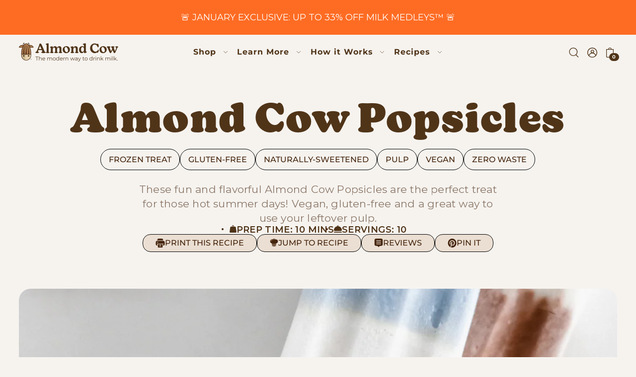

--- FILE ---
content_type: text/html; charset=utf-8
request_url: https://almondcow.co/blogs/frozen-treats/almond-cow-popsicles
body_size: 70329
content:
<!doctype html>

<!-- Klaviyo add to cart -->
<script>
window.addEventListener('load', function() {
var _learnq = window._learnq || [];
function addedToCart() {
  fetch(`${window.location.origin}/cart.js`)
  .then(res => res.clone().json().then(data => {
    var cart = {
      total_price: data.total_price/100,
      $value: data.total_price/100,
      total_discount: data.total_discount,
      original_total_price: data.original_total_price/100,
      items: data.items
    }
    if (item !== 'undefined') {
      cart = Object.assign(cart, item)
    }
    if (klAjax) {
        _learnq.push(['track', 'Added to Cart', cart]);
        klAjax = false;
      }
  }))
};
(function (ns, fetch) {
  ns.fetch = function() {
    const response = fetch.apply(this, arguments);
    response.then(res => {
      if (`${window.location.origin}/cart/add.js`
      	.includes(res.url)) {
        	addedToCart()
      }
    });
    return response
  }
}(window, window.fetch));
var klAjax = true;
var atcButtons = document.querySelectorAll("form[action*='/cart/add'] button[type='submit']");
for (var i = 0; i < atcButtons.length; i++) {
    atcButtons[i].addEventListener("click", function() {
      if (klAjax) {
        _learnq.push(['track', 'Added to Cart', item]);
        klAjax = false;
      }
    })
}
});
</script>
<!-- Klaviyo add to cart -->
<!-- Clarity -->
<html class="no-js supports-no-cookies" lang="en">
  <script type="text/javascript">
        (function(c,l,a,r,i,t,y){
            c[a]=c[a]||function(){(c[a].q=c[a].q||[]).push(arguments)};
            t=l.createElement(r);t.async=1;t.src="https://www.clarity.ms/tag/"+i;
            y=l.getElementsByTagName(r)[0];y.parentNode.insertBefore(t,y);
        })(window, document, "clarity", "script", "fzc0hot7op");

      <!-- End Clarity -->
    <!-- Google Tag Manager -->
<script>(function(w,d,s,l,i){w[l]=w[l]||[];w[l].push({'gtm.start':
new Date().getTime(),event:'gtm.js'});var f=d.getElementsByTagName(s)[0],
j=d.createElement(s),dl=l!='dataLayer'?'&l='+l:'';j.async=true;j.src=
'https://www.googletagmanager.com/gtm.js?id='+i+dl;f.parentNode.insertBefore(j,f);
})(window,document,'script','dataLayer','GTM-K52K8L7');</script>
<!-- End Google Tag Manager -->
  </script>
  <head>
<script type="text/javascript" data-squaredance="_C70Oapo8PwHpBhDOg1jXFhNdudRFfKuIkUav7MvSlTy9yb_xIWqkINu36_g5FfR" data-sqdv="1.0.1">
try{squaredanceCart=JSON.parse(decodeURIComponent("%5B%5D"))}catch(e){}
;!function(j,u,m,b,l,e){var n="jumbleberry",i="3.2.3",o=function(){o.v==i&&o.e?o.e.apply(o,arguments):o.q.push(arguments)}
,a=encodeURIComponent,t=decodeURIComponent,d=j.location;(o.push=o).l=!1,o.q=[],o.v=i,o.duid=function(n){return(
n=n&&u.cookie.match(RegExp(t("%5Cs*")+n.substr(0,21)+"id=([^;]+)")))?t(n[1].split(".")[0]):""},o.g=function(n,i){return!!(
i=RegExp("^[^#]*[?&]"+n+"=([^&#]+)").exec(i||d.href))&&t(i[1].replace(/\+/g," "))},o.s=function(n){for(var i=Math.round((
new Date).getTime()/1e3),t=d.hostname.split("."),r=t.length-1;0<r--&&/^(([a-z0-9]{4}-?){8}|[0-9]+)$/i.test(n)&&n!=o.duid(
o.p);)u.cookie=o.p.substr(0,21)+"id="+a(n)+"."+i+".0."+i+".; path=/; max-age=63072000; domain=."+t.slice(r,t.length
).join(".")},o.i=function(n,i,t){if("init"==n)return[o.u=o.duid(o.p=i),o.s(o.h=t||o.u)];t=t||{},(n=u.createElement(
"iframe")).src=o.d+o.p+"?hid="+a(o.h)+"&uid="+a(o.u)+"&event="+a(i||"")+"&transid="+a(t.transaction_id||"")+"&oi="+a(
t.order_index||"")+"&ctx="+a(JSON.stringify(t)),n.height=n.width=0,n.style="display:none;visibility:hidden",
n.sandbox="allow-forms allow-same-origin allow-scripts",n.referrerPolicy="unsafe-url",(u.body||u.head).appendChild(n)},
o.m=o.e=function(){var n,i;!j._RNGSeed&&o.i.apply(o,arguments)&&(n=u.createElement(m),i=u.getElementsByTagName(m)[0],
n.src=o.d+o.p+"?hid="+a(o.h)+"&uid="+a(o.u)+"&v="+o.v,n.async=!!o.h,o.e=!1,o.q.unshift(arguments),j.addEventListener(
"beforeunload",n.onerror=function(){o.e=o.i;for(var n=0;n<o.q.length;++n)o.apply(o,o.q[n]);o.q=[]}),
i.parentNode.insertBefore(n,i))},j[n]=j[n]||o,j[n].d=b}(window,document,"script","https://www.maxepv.com/");

jumbleberry("init", "_C70Oapo8PwHpBhDOg1jXFhNdudRFfKuIkUav7MvSlRJjsQwCiiVILnu97R-1TPjNoKiD514yBUB_yB7PwsdHVxfFg3MfSLyaMTYU-E7OTQ~", jumbleberry.g("sqdid") || jumbleberry.g("click_id"));
</script>
<!-- Squaredance below was original Added -->
<script type="text/javascript">
try{squaredanceCart=JSON.parse(decodeURIComponent("%5B%5D"))}catch(e){}
;!function(j,u,m,b,l,e){var n="jumbleberry",i="3.2.3",o=function(){o.v==i&&o.e?o.e.apply(o,arguments):o.q.push(arguments)}
,a=encodeURIComponent,t=decodeURIComponent,d=j.location;(o.push=o).l=!1,o.q=[],o.v=i,o.duid=function(n){return(
n=n&&u.cookie.match(RegExp(t("%5Cs*")+n.substr(0,21)+"id=([^;]+)")))?t(n[1].split(".")[0]):""},o.g=function(n,i){return!!(
i=RegExp("^[^#]*[?&]"+n+"=([^&#]+)").exec(i||d.href))&&t(i[1].replace(/\+/g," "))},o.s=function(n){for(var i=Math.round((
new Date).getTime()/1e3),t=d.hostname.split("."),r=t.length-1;0<r--&&/^(([a-z0-9]{4}-?){8}|[0-9]+)$/i.test(n)&&n!=o.duid(
o.p);)u.cookie=o.p.substr(0,21)+"id="+a(n)+"."+i+".0."+i+".; path=/; max-age=63072000; domain=."+t.slice(r,t.length
).join(".")},o.i=function(n,i,t){if("init"==n)return[o.u=o.duid(o.p=i),o.s(o.h=t||o.u)];t=t||{},(n=u.createElement(
"iframe")).src=o.d+o.p+"?hid="+a(o.h)+"&uid="+a(o.u)+"&event="+a(i||"")+"&transid="+a(t.transaction_id||"")+"&oi="+a(
t.order_index||"")+"&ctx="+a(JSON.stringify(t)),n.height=n.width=0,n.style="display:none;visibility:hidden",
n.sandbox="allow-forms allow-same-origin allow-scripts",n.referrerPolicy="unsafe-url",(u.body||u.head).appendChild(n)},
o.m=o.e=function(){var n,i;!j._RNGSeed&&o.i.apply(o,arguments)&&(n=u.createElement(m),i=u.getElementsByTagName(m)[0],
n.src=o.d+o.p+"?hid="+a(o.h)+"&uid="+a(o.u)+"&v="+o.v,n.async=!!o.h,o.e=!1,o.q.unshift(arguments),j.addEventListener(
"beforeunload",n.onerror=function(){o.e=o.i;for(var n=0;n<o.q.length;++n)o.apply(o,o.q[n]);o.q=[]}),
i.parentNode.insertBefore(n,i))},j[n]=j[n]||o,j[n].d=b}(window,document,"script","https://www.funny-running-cotton.com/");

jumbleberry("init", "6g5rxOy2KKVa96wlo0aVh9Znpams3d3gI1pw6A5eupuyQuxJrA3njRTjsMzS6Ojm1NQlPGBC7Ov9XQE0q1Gu4w~~");
jumbleberry("shopify", "enable");
</script>
 
<meta charset="utf-8">
    <meta http-equiv="X-UA-Compatible" content="IE=edge">
    <meta name="viewport" content="width=device-width,initial-scale=1.0, maximum-scale=1.0, user-scalable=0">
    <meta name="theme-color" content="#fcb26e"> 
        <link rel="canonical" href="https://almondcow.co/blogs/frozen-treats/almond-cow-popsicles" /> 
      
<link rel="preload" href="//almondcow.co/cdn/shop/files/NewKansas-Black.woff2?v=5346262660980151853" as="font" type="font/woff2" crossorigin>
<link rel="preload" href="//almondcow.co/cdn/shop/files/NewKansas-Black.woff?v=3768285279490966556" as="font" type="font/woff" crossorigin>

<link rel="preload" href="//almondcow.co/cdn/shop/files/NewKansas-SemiBold.woff2?v=6667227552819961175" as="font" type="font/woff2" crossorigin>
<link rel="preload" href="//almondcow.co/cdn/shop/files/NewKansas-SemiBold.woff?v=17540116908754195084" as="font" type="font/woff" crossorigin>

<link rel="preload" href="//almondcow.co/cdn/shop/files/NewKansas-Bold.woff2?v=17175193128975863337" as="font" type="font/woff2" crossorigin>
<link rel="preload" href="//almondcow.co/cdn/shop/files/NewKansas-Bold.woff?v=11389206654064842289" as="font" type="font/woff" crossorigin>
 
<link rel="preload" href="Montserrat.woff2" as="font" type="font/woff" crossorigin>

<style data-shopify>
  @font-face {
    font-family: 'NewKansas';
    font-weight: 700;
    font-display: swap;
    font-style: normal;
    src: url(//almondcow.co/cdn/shop/files/NewKansas-Black.woff2?v=5346262660980151853)
        format('woff2'),
      url(//almondcow.co/cdn/shop/files/NewKansas-Black.woff?v=3768285279490966556)
        format('woff');
  }

  @font-face {
    font-family: 'NewKansas';
    font-weight: 400;
    font-display: swap;
    font-style: normal;
    src: url(//almondcow.co/cdn/shop/files/NewKansas-SemiBold.woff?v=17540116908754195084)
        format('woff'),
      url(//almondcow.co/cdn/shop/files/NewKansas-SemiBold.woff2?v=6667227552819961175)
        format('woff2');
  }

  @font-face {
    font-family: 'NewKansas';
    font-weight: 600;
    font-display: swap;
    font-style: normal;
    src: url(//almondcow.co/cdn/shop/files/NewKansas-Bold.woff2?v=17175193128975863337)
        format('woff2'),
      url(//almondcow.co/cdn/shop/files/NewKansas-Bold.woff?v=11389206654064842289)
        format('woff');
  }
  @font-face {
    font-family: 'Montserrat';
    font-style: normal;
    font-weight: 100 900;
    font-display: swap;
    src: url(Montserrat.woff2) format('woff2');
    unicode-range: U+0000-00FF, U+0131, U+0152-0153, U+02BB-02BC, U+02C6, U+02DA,
      U+02DC, U+0304, U+0308, U+0329, U+2000-206F, U+20AC, U+2122, U+2191, U+2193,
      U+2212, U+2215, U+FEFF, U+FFFD;
  }
</style>
 
    <link rel="preconnect" href="https://cdn.shopify.com" crossorigin><link rel="preconnect" href="https://fonts.shopifycdn.com" crossorigin><!-- Preload onDomain stylesheets and script libraries -->
    <link rel="preload" href="//almondcow.co/cdn/shop/t/388/assets/theme.css?v=109432543207856980821768405367" as="style">
    <link rel="preload" href="//almondcow.co/cdn/shop/t/388/assets/theme.js?v=174145850815661731281766779533" as="script">
    <link rel="preload" href="//almondcow.co/cdn/shop/t/388/assets/vendor-flickity.js?v=165390760155918348701761171313" as="script">
    <link rel="preload" href="//almondcow.co/cdn/shop/t/388/assets/vendor-masonry.js?v=121262369327027099221761171313" as="script">

    <!-- URL redirects dynamically for language specific urls -->
    <script>
    function checkAndRedirect() {
        var currentUrl = window.location.href;


        var regex = /\/en-(?!gb)[a-z]{2,3}/;


        if (regex.test(currentUrl)) {
            // Remove the language code from the URL
            var newUrl = currentUrl.replace(regex, '');


            var newUrlObject = new URL(newUrl);
            var relativePath = newUrlObject.pathname + newUrlObject.search + newUrlObject.hash;

            window.location.replace(relativePath);
        }
    }

    checkAndRedirect();
</script>


    <!-- kustomerapp 
    <script 
      src='https://cdn.kustomerapp.com/chat-web/widget.js'
      data-kustomer-api-key='eyJhbGciOiJub25lIn0.eyJvcmciOiI2MGVkZWE4NTNkMWZiNzgxODc4MWFmOGUiLCJvcmdOYW1lIjoiYWxtb25kY293Iiwicm9sZXMiOlsib3JnLnRyYWNraW5nIl19.' defer>
      </script>

    <script>
      Kustomer.start({
        brandId: '60edea8d7476fc3ad91e33dd'
      });
    </script>
   - end -->

    
      <link rel="shortcut icon" href="//almondcow.co/cdn/shop/files/favicon-32x32.png?crop=center&height=32&v=1687965285&width=32" type="image/png">
    

    <title>
      Almond Cow Popsicles | Vegan Popsicles from Almond Cow
</title>

    <meta name="description" content="These fun and flavorful Almond Cow Popsicles are the perfect treat for hot summer days! Vegan, gluten-free, and a great way to use your leftover pulp.">

    
<meta property="og:image" content="http://almondcow.co/cdn/shop/articles/almond-cow-popsicles.jpg?v=1757954155&width=1024">
  <meta property="og:image:secure_url" content="https://almondcow.co/cdn/shop/articles/almond-cow-popsicles.jpg?v=1757954155&width=1024">
  <meta property="og:image:width" content="4000">
  <meta property="og:image:height" content="4000"><meta property="og:site_name" content="Almond Cow">


<meta name="twitter:card" content="summary_large_image"><meta name="twitter:site" content="@"><meta name="twitter:title" content="Almond Cow Popsicles">
  <meta name="twitter:description" content="These fun and flavorful Almond Cow Popsicles are the perfect treat for those hot summer days! Vegan, gluten-free and a great way to use your leftover pulp."><meta property="twitter:image" content="https://almondcow.co/cdn/shop/articles/almond-cow-popsicles.jpg?v=1757954155&width=1024">
    
 <script type="application/ld+json">
   {
     "@context": "https://schema.org",
     "@type": "BlogPosting",
     "author": {
       "@type": "Person",
       "name": "Ashley Stump"
     },
     "datePublished": "2020-07-13",
     "headline": "Almond Cow Popsicles",
     "image": "articles/almond-cow-popsicles.jpg",
     "publisher": {
       "@type": "Organization",
       "name": "Almond Cow",
       "url": "/"
       
     },
     "dateModified": "2020-07-13",
     "mainEntityOfPage": "/blogs/frozen-treats/almond-cow-popsicles"
   }
 </script>



  




    


<script type="application/ld+json">{
  "@context": "http://schema.org",
  "@type": "Recipe",
  "name": "Almond Cow Popsicles",
  "image": [ "//almondcow.co/cdn/shop/articles/almond-cow-popsicles_1100x.jpg?v=1757954155" ],
  "description": "These fun and flavorful Almond Cow Popsicles are the perfect treat for those hot summer days! Vegan, gluten-free and a great way to use your leftover pulp.",
  "keywords": "Almond Cow Popsicles, Almond Cow Popsicles Recipe, Almond Cow Popsicles Ingredients, How to make Almond Cow Popsicles ",
  "author": {
    "@type": "Organization",
    "name": "Almond Cow"
  },
  "prepTime": "PT10M",
  "cookTime": "PT0M",
  "recipeYield": "10 Cups",
  "recipeCategory": "Drink",
  "nutrition": {
    "@type": "NutritionInformation",
     "calories": " calories"
  },
  
        "recipeIngredient": [
          
      "2 cans full fat coconut milk",
    
      "all leftover cashew pulp from a batch of cashew milk",
    
      "½ cup agave",
    
      "Popsicles: 2 cans full fat coconut milk",
    
      "Popsicles: all leftover cashew pulp from a batch of cashew milk",
    
      "Popsicles: ½ cup agave",
    
      "Blue Layer: ¼ tsp blueberry extract",
    
      "Blue Layer: ½ tsp butterfly pea powder",
    
      "Coconut Layer: ¼ tsp coconut extract",
    
      "Chocolate Layer: 2 tbsp cocoa powder"
    
        ],
  
  
      "recipeInstructions": [
        
        {
          "@type": "HowToStep",
          "text": "Add full fat coconut milk, cashew pulp, and agave to a blender, and blend until creamy."
        },
        
        {
          "@type": "HowToStep",
          "text": "Separate mixture into 3 separate containers."
        },
        
        {
          "@type": "HowToStep",
          "text": "For the blue layer, add blueberry extract and butterfly pea powder, and whisk well."
        },
        
        {
          "@type": "HowToStep",
          "text": "For the coconut layer, add coconut extract, and whisk well."
        },
        
        {
          "@type": "HowToStep",
          "text": "For the chocolate layer, add cocoa powder, and whisk well. You can also blend these mixtures (separately) if you would rather!"
        },
        
        {
          "@type": "HowToStep",
          "text": "In a popsicle mold, add blue layer first, and transfer to the freezer for 15 minutes to slightly firm up."
        },
        
        {
          "@type": "HowToStep",
          "text": "Then, add white coconut layer, and transfer back to the freezer for another 15 minutes."
        },
        
        {
          "@type": "HowToStep",
          "text": "Then, add chocolate layer, and place a popsicle stick right through each one. Transfer back to the freezer overnight to fully firm up. Enjoy!"
        }
        
      ]
  
  
}</script>

 



    <script src="//almondcow.co/cdn/shop/t/388/assets/theme.js?v=174145850815661731281766779533" defer></script>

    <script>window.performance && window.performance.mark && window.performance.mark('shopify.content_for_header.start');</script><meta name="google-site-verification" content="A-FyZgTk5Uf3ej-_XvmEb9JOvKs-P2kzb8xR1O6EjQY">
<meta name="google-site-verification" content="A-FyZgTk5Uf3ej-_XvmEb9JOvKs-P2kzb8xR1O6EjQY">
<meta name="google-site-verification" content="YXpAbqRhHme4a1VUEXV85SA3xAS6kO-HR7To7eufUHs">
<meta name="google-site-verification" content="La_WlWkkCmSMEUm0qQq6SX36esNHFsnDliPoPWO0pnM">
<meta id="shopify-digital-wallet" name="shopify-digital-wallet" content="/16674225/digital_wallets/dialog">
<meta name="shopify-checkout-api-token" content="059b7036e1af3744f8723b1d7aba2b9e">
<meta id="in-context-paypal-metadata" data-shop-id="16674225" data-venmo-supported="true" data-environment="production" data-locale="en_US" data-paypal-v4="true" data-currency="USD">
<link rel="alternate" type="application/atom+xml" title="Feed" href="/blogs/frozen-treats.atom" />
<script async="async" src="/checkouts/internal/preloads.js?locale=en-US"></script>
<link rel="preconnect" href="https://shop.app" crossorigin="anonymous">
<script async="async" src="https://shop.app/checkouts/internal/preloads.js?locale=en-US&shop_id=16674225" crossorigin="anonymous"></script>
<script id="apple-pay-shop-capabilities" type="application/json">{"shopId":16674225,"countryCode":"US","currencyCode":"USD","merchantCapabilities":["supports3DS"],"merchantId":"gid:\/\/shopify\/Shop\/16674225","merchantName":"Almond Cow","requiredBillingContactFields":["postalAddress","email","phone"],"requiredShippingContactFields":["postalAddress","email","phone"],"shippingType":"shipping","supportedNetworks":["visa","masterCard","amex","discover","elo","jcb"],"total":{"type":"pending","label":"Almond Cow","amount":"1.00"},"shopifyPaymentsEnabled":true,"supportsSubscriptions":true}</script>
<script id="shopify-features" type="application/json">{"accessToken":"059b7036e1af3744f8723b1d7aba2b9e","betas":["rich-media-storefront-analytics"],"domain":"almondcow.co","predictiveSearch":true,"shopId":16674225,"locale":"en"}</script>
<script>var Shopify = Shopify || {};
Shopify.shop = "almond-cow.myshopify.com";
Shopify.locale = "en";
Shopify.currency = {"active":"USD","rate":"1.0"};
Shopify.country = "US";
Shopify.theme = {"name":"live ","id":150634561688,"schema_name":"Foodie","schema_version":"5.2.0","theme_store_id":null,"role":"main"};
Shopify.theme.handle = "null";
Shopify.theme.style = {"id":null,"handle":null};
Shopify.cdnHost = "almondcow.co/cdn";
Shopify.routes = Shopify.routes || {};
Shopify.routes.root = "/";</script>
<script type="module">!function(o){(o.Shopify=o.Shopify||{}).modules=!0}(window);</script>
<script>!function(o){function n(){var o=[];function n(){o.push(Array.prototype.slice.apply(arguments))}return n.q=o,n}var t=o.Shopify=o.Shopify||{};t.loadFeatures=n(),t.autoloadFeatures=n()}(window);</script>
<script>
  window.ShopifyPay = window.ShopifyPay || {};
  window.ShopifyPay.apiHost = "shop.app\/pay";
  window.ShopifyPay.redirectState = null;
</script>
<script id="shop-js-analytics" type="application/json">{"pageType":"article"}</script>
<script defer="defer" async type="module" src="//almondcow.co/cdn/shopifycloud/shop-js/modules/v2/client.init-shop-cart-sync_BApSsMSl.en.esm.js"></script>
<script defer="defer" async type="module" src="//almondcow.co/cdn/shopifycloud/shop-js/modules/v2/chunk.common_CBoos6YZ.esm.js"></script>
<script type="module">
  await import("//almondcow.co/cdn/shopifycloud/shop-js/modules/v2/client.init-shop-cart-sync_BApSsMSl.en.esm.js");
await import("//almondcow.co/cdn/shopifycloud/shop-js/modules/v2/chunk.common_CBoos6YZ.esm.js");

  window.Shopify.SignInWithShop?.initShopCartSync?.({"fedCMEnabled":true,"windoidEnabled":true});

</script>
<script>
  window.Shopify = window.Shopify || {};
  if (!window.Shopify.featureAssets) window.Shopify.featureAssets = {};
  window.Shopify.featureAssets['shop-js'] = {"shop-cart-sync":["modules/v2/client.shop-cart-sync_DJczDl9f.en.esm.js","modules/v2/chunk.common_CBoos6YZ.esm.js"],"init-fed-cm":["modules/v2/client.init-fed-cm_BzwGC0Wi.en.esm.js","modules/v2/chunk.common_CBoos6YZ.esm.js"],"init-windoid":["modules/v2/client.init-windoid_BS26ThXS.en.esm.js","modules/v2/chunk.common_CBoos6YZ.esm.js"],"shop-cash-offers":["modules/v2/client.shop-cash-offers_DthCPNIO.en.esm.js","modules/v2/chunk.common_CBoos6YZ.esm.js","modules/v2/chunk.modal_Bu1hFZFC.esm.js"],"shop-button":["modules/v2/client.shop-button_D_JX508o.en.esm.js","modules/v2/chunk.common_CBoos6YZ.esm.js"],"init-shop-email-lookup-coordinator":["modules/v2/client.init-shop-email-lookup-coordinator_DFwWcvrS.en.esm.js","modules/v2/chunk.common_CBoos6YZ.esm.js"],"shop-toast-manager":["modules/v2/client.shop-toast-manager_tEhgP2F9.en.esm.js","modules/v2/chunk.common_CBoos6YZ.esm.js"],"shop-login-button":["modules/v2/client.shop-login-button_DwLgFT0K.en.esm.js","modules/v2/chunk.common_CBoos6YZ.esm.js","modules/v2/chunk.modal_Bu1hFZFC.esm.js"],"avatar":["modules/v2/client.avatar_BTnouDA3.en.esm.js"],"init-shop-cart-sync":["modules/v2/client.init-shop-cart-sync_BApSsMSl.en.esm.js","modules/v2/chunk.common_CBoos6YZ.esm.js"],"pay-button":["modules/v2/client.pay-button_BuNmcIr_.en.esm.js","modules/v2/chunk.common_CBoos6YZ.esm.js"],"init-shop-for-new-customer-accounts":["modules/v2/client.init-shop-for-new-customer-accounts_DrjXSI53.en.esm.js","modules/v2/client.shop-login-button_DwLgFT0K.en.esm.js","modules/v2/chunk.common_CBoos6YZ.esm.js","modules/v2/chunk.modal_Bu1hFZFC.esm.js"],"init-customer-accounts-sign-up":["modules/v2/client.init-customer-accounts-sign-up_TlVCiykN.en.esm.js","modules/v2/client.shop-login-button_DwLgFT0K.en.esm.js","modules/v2/chunk.common_CBoos6YZ.esm.js","modules/v2/chunk.modal_Bu1hFZFC.esm.js"],"shop-follow-button":["modules/v2/client.shop-follow-button_C5D3XtBb.en.esm.js","modules/v2/chunk.common_CBoos6YZ.esm.js","modules/v2/chunk.modal_Bu1hFZFC.esm.js"],"checkout-modal":["modules/v2/client.checkout-modal_8TC_1FUY.en.esm.js","modules/v2/chunk.common_CBoos6YZ.esm.js","modules/v2/chunk.modal_Bu1hFZFC.esm.js"],"init-customer-accounts":["modules/v2/client.init-customer-accounts_C0Oh2ljF.en.esm.js","modules/v2/client.shop-login-button_DwLgFT0K.en.esm.js","modules/v2/chunk.common_CBoos6YZ.esm.js","modules/v2/chunk.modal_Bu1hFZFC.esm.js"],"lead-capture":["modules/v2/client.lead-capture_Cq0gfm7I.en.esm.js","modules/v2/chunk.common_CBoos6YZ.esm.js","modules/v2/chunk.modal_Bu1hFZFC.esm.js"],"shop-login":["modules/v2/client.shop-login_BmtnoEUo.en.esm.js","modules/v2/chunk.common_CBoos6YZ.esm.js","modules/v2/chunk.modal_Bu1hFZFC.esm.js"],"payment-terms":["modules/v2/client.payment-terms_BHOWV7U_.en.esm.js","modules/v2/chunk.common_CBoos6YZ.esm.js","modules/v2/chunk.modal_Bu1hFZFC.esm.js"]};
</script>
<script>(function() {
  var isLoaded = false;
  function asyncLoad() {
    if (isLoaded) return;
    isLoaded = true;
    var urls = ["\/\/cdn.shopify.com\/proxy\/93709b328ce593104a6bb2fb6fd0eeb788ccc2488e024725b96e403d0ea3f625\/bingshoppingtool-t2app-prod.trafficmanager.net\/uet\/tracking_script?shop=almond-cow.myshopify.com\u0026sp-cache-control=cHVibGljLCBtYXgtYWdlPTkwMA","https:\/\/cdn.attn.tv\/almondcow\/dtag.js?shop=almond-cow.myshopify.com","https:\/\/static.rechargecdn.com\/static\/js\/recharge.js?shop=almond-cow.myshopify.com","https:\/\/dr4qe3ddw9y32.cloudfront.net\/awin-shopify-integration-code.js?aid=116031\u0026v=shopifyApp_5.2.3\u0026ts=1752938788659\u0026shop=almond-cow.myshopify.com","https:\/\/cdn.shopify.com\/s\/files\/1\/1667\/4225\/t\/388\/assets\/instant-pixel-site_14d416217ab743e5a14061f7df517e9b.js?v=1768571983\u0026shop=almond-cow.myshopify.com"];
    for (var i = 0; i < urls.length; i++) {
      var s = document.createElement('script');
      s.type = 'text/javascript';
      s.async = true;
      s.src = urls[i];
      var x = document.getElementsByTagName('script')[0];
      x.parentNode.insertBefore(s, x);
    }
  };
  if(window.attachEvent) {
    window.attachEvent('onload', asyncLoad);
  } else {
    window.addEventListener('load', asyncLoad, false);
  }
})();</script>
<script id="__st">var __st={"a":16674225,"offset":-18000,"reqid":"8a709905-bced-48a4-8c77-d002fcab3fcd-1768873594","pageurl":"almondcow.co\/blogs\/frozen-treats\/almond-cow-popsicles","s":"articles-391420608664","u":"24cdecad934c","p":"article","rtyp":"article","rid":391420608664};</script>
<script>window.ShopifyPaypalV4VisibilityTracking = true;</script>
<script id="captcha-bootstrap">!function(){'use strict';const t='contact',e='account',n='new_comment',o=[[t,t],['blogs',n],['comments',n],[t,'customer']],c=[[e,'customer_login'],[e,'guest_login'],[e,'recover_customer_password'],[e,'create_customer']],r=t=>t.map((([t,e])=>`form[action*='/${t}']:not([data-nocaptcha='true']) input[name='form_type'][value='${e}']`)).join(','),a=t=>()=>t?[...document.querySelectorAll(t)].map((t=>t.form)):[];function s(){const t=[...o],e=r(t);return a(e)}const i='password',u='form_key',d=['recaptcha-v3-token','g-recaptcha-response','h-captcha-response',i],f=()=>{try{return window.sessionStorage}catch{return}},m='__shopify_v',_=t=>t.elements[u];function p(t,e,n=!1){try{const o=window.sessionStorage,c=JSON.parse(o.getItem(e)),{data:r}=function(t){const{data:e,action:n}=t;return t[m]||n?{data:e,action:n}:{data:t,action:n}}(c);for(const[e,n]of Object.entries(r))t.elements[e]&&(t.elements[e].value=n);n&&o.removeItem(e)}catch(o){console.error('form repopulation failed',{error:o})}}const l='form_type',E='cptcha';function T(t){t.dataset[E]=!0}const w=window,h=w.document,L='Shopify',v='ce_forms',y='captcha';let A=!1;((t,e)=>{const n=(g='f06e6c50-85a8-45c8-87d0-21a2b65856fe',I='https://cdn.shopify.com/shopifycloud/storefront-forms-hcaptcha/ce_storefront_forms_captcha_hcaptcha.v1.5.2.iife.js',D={infoText:'Protected by hCaptcha',privacyText:'Privacy',termsText:'Terms'},(t,e,n)=>{const o=w[L][v],c=o.bindForm;if(c)return c(t,g,e,D).then(n);var r;o.q.push([[t,g,e,D],n]),r=I,A||(h.body.append(Object.assign(h.createElement('script'),{id:'captcha-provider',async:!0,src:r})),A=!0)});var g,I,D;w[L]=w[L]||{},w[L][v]=w[L][v]||{},w[L][v].q=[],w[L][y]=w[L][y]||{},w[L][y].protect=function(t,e){n(t,void 0,e),T(t)},Object.freeze(w[L][y]),function(t,e,n,w,h,L){const[v,y,A,g]=function(t,e,n){const i=e?o:[],u=t?c:[],d=[...i,...u],f=r(d),m=r(i),_=r(d.filter((([t,e])=>n.includes(e))));return[a(f),a(m),a(_),s()]}(w,h,L),I=t=>{const e=t.target;return e instanceof HTMLFormElement?e:e&&e.form},D=t=>v().includes(t);t.addEventListener('submit',(t=>{const e=I(t);if(!e)return;const n=D(e)&&!e.dataset.hcaptchaBound&&!e.dataset.recaptchaBound,o=_(e),c=g().includes(e)&&(!o||!o.value);(n||c)&&t.preventDefault(),c&&!n&&(function(t){try{if(!f())return;!function(t){const e=f();if(!e)return;const n=_(t);if(!n)return;const o=n.value;o&&e.removeItem(o)}(t);const e=Array.from(Array(32),(()=>Math.random().toString(36)[2])).join('');!function(t,e){_(t)||t.append(Object.assign(document.createElement('input'),{type:'hidden',name:u})),t.elements[u].value=e}(t,e),function(t,e){const n=f();if(!n)return;const o=[...t.querySelectorAll(`input[type='${i}']`)].map((({name:t})=>t)),c=[...d,...o],r={};for(const[a,s]of new FormData(t).entries())c.includes(a)||(r[a]=s);n.setItem(e,JSON.stringify({[m]:1,action:t.action,data:r}))}(t,e)}catch(e){console.error('failed to persist form',e)}}(e),e.submit())}));const S=(t,e)=>{t&&!t.dataset[E]&&(n(t,e.some((e=>e===t))),T(t))};for(const o of['focusin','change'])t.addEventListener(o,(t=>{const e=I(t);D(e)&&S(e,y())}));const B=e.get('form_key'),M=e.get(l),P=B&&M;t.addEventListener('DOMContentLoaded',(()=>{const t=y();if(P)for(const e of t)e.elements[l].value===M&&p(e,B);[...new Set([...A(),...v().filter((t=>'true'===t.dataset.shopifyCaptcha))])].forEach((e=>S(e,t)))}))}(h,new URLSearchParams(w.location.search),n,t,e,['guest_login'])})(!0,!0)}();</script>
<script integrity="sha256-4kQ18oKyAcykRKYeNunJcIwy7WH5gtpwJnB7kiuLZ1E=" data-source-attribution="shopify.loadfeatures" defer="defer" src="//almondcow.co/cdn/shopifycloud/storefront/assets/storefront/load_feature-a0a9edcb.js" crossorigin="anonymous"></script>
<script crossorigin="anonymous" defer="defer" src="//almondcow.co/cdn/shopifycloud/storefront/assets/shopify_pay/storefront-65b4c6d7.js?v=20250812"></script>
<script data-source-attribution="shopify.dynamic_checkout.dynamic.init">var Shopify=Shopify||{};Shopify.PaymentButton=Shopify.PaymentButton||{isStorefrontPortableWallets:!0,init:function(){window.Shopify.PaymentButton.init=function(){};var t=document.createElement("script");t.src="https://almondcow.co/cdn/shopifycloud/portable-wallets/latest/portable-wallets.en.js",t.type="module",document.head.appendChild(t)}};
</script>
<script data-source-attribution="shopify.dynamic_checkout.buyer_consent">
  function portableWalletsHideBuyerConsent(e){var t=document.getElementById("shopify-buyer-consent"),n=document.getElementById("shopify-subscription-policy-button");t&&n&&(t.classList.add("hidden"),t.setAttribute("aria-hidden","true"),n.removeEventListener("click",e))}function portableWalletsShowBuyerConsent(e){var t=document.getElementById("shopify-buyer-consent"),n=document.getElementById("shopify-subscription-policy-button");t&&n&&(t.classList.remove("hidden"),t.removeAttribute("aria-hidden"),n.addEventListener("click",e))}window.Shopify?.PaymentButton&&(window.Shopify.PaymentButton.hideBuyerConsent=portableWalletsHideBuyerConsent,window.Shopify.PaymentButton.showBuyerConsent=portableWalletsShowBuyerConsent);
</script>
<script data-source-attribution="shopify.dynamic_checkout.cart.bootstrap">document.addEventListener("DOMContentLoaded",(function(){function t(){return document.querySelector("shopify-accelerated-checkout-cart, shopify-accelerated-checkout")}if(t())Shopify.PaymentButton.init();else{new MutationObserver((function(e,n){t()&&(Shopify.PaymentButton.init(),n.disconnect())})).observe(document.body,{childList:!0,subtree:!0})}}));
</script>
<script id='scb4127' type='text/javascript' async='' src='https://almondcow.co/cdn/shopifycloud/privacy-banner/storefront-banner.js'></script><link id="shopify-accelerated-checkout-styles" rel="stylesheet" media="screen" href="https://almondcow.co/cdn/shopifycloud/portable-wallets/latest/accelerated-checkout-backwards-compat.css" crossorigin="anonymous">
<style id="shopify-accelerated-checkout-cart">
        #shopify-buyer-consent {
  margin-top: 1em;
  display: inline-block;
  width: 100%;
}

#shopify-buyer-consent.hidden {
  display: none;
}

#shopify-subscription-policy-button {
  background: none;
  border: none;
  padding: 0;
  text-decoration: underline;
  font-size: inherit;
  cursor: pointer;
}

#shopify-subscription-policy-button::before {
  box-shadow: none;
}

      </style>

<script>window.performance && window.performance.mark && window.performance.mark('shopify.content_for_header.end');</script>

    

<style data-shopify>

@font-face {
  font-family: Montserrat;
  font-weight: 700;
  font-style: normal;
  font-display: swap;
  src: url("//almondcow.co/cdn/fonts/montserrat/montserrat_n7.3c434e22befd5c18a6b4afadb1e3d77c128c7939.woff2") format("woff2"),
       url("//almondcow.co/cdn/fonts/montserrat/montserrat_n7.5d9fa6e2cae713c8fb539a9876489d86207fe957.woff") format("woff");
}

@font-face {
  font-family: Montserrat;
  font-weight: 700;
  font-style: normal;
  font-display: swap;
  src: url("//almondcow.co/cdn/fonts/montserrat/montserrat_n7.3c434e22befd5c18a6b4afadb1e3d77c128c7939.woff2") format("woff2"),
       url("//almondcow.co/cdn/fonts/montserrat/montserrat_n7.5d9fa6e2cae713c8fb539a9876489d86207fe957.woff") format("woff");
}

@font-face {
  font-family: Montserrat;
  font-weight: 700;
  font-style: italic;
  font-display: swap;
  src: url("//almondcow.co/cdn/fonts/montserrat/montserrat_i7.a0d4a463df4f146567d871890ffb3c80408e7732.woff2") format("woff2"),
       url("//almondcow.co/cdn/fonts/montserrat/montserrat_i7.f6ec9f2a0681acc6f8152c40921d2a4d2e1a2c78.woff") format("woff");
}

@font-face {
  font-family: Montserrat;
  font-weight: 700;
  font-style: italic;
  font-display: swap;
  src: url("//almondcow.co/cdn/fonts/montserrat/montserrat_i7.a0d4a463df4f146567d871890ffb3c80408e7732.woff2") format("woff2"),
       url("//almondcow.co/cdn/fonts/montserrat/montserrat_i7.f6ec9f2a0681acc6f8152c40921d2a4d2e1a2c78.woff") format("woff");
}

@font-face {
  font-family: Montserrat;
  font-weight: 600;
  font-style: normal;
  font-display: swap;
  src: url("//almondcow.co/cdn/fonts/montserrat/montserrat_n6.1326b3e84230700ef15b3a29fb520639977513e0.woff2") format("woff2"),
       url("//almondcow.co/cdn/fonts/montserrat/montserrat_n6.652f051080eb14192330daceed8cd53dfdc5ead9.woff") format("woff");
}

@font-face {
  font-family: Montserrat;
  font-weight: 700;
  font-style: normal;
  font-display: swap;
  src: url("//almondcow.co/cdn/fonts/montserrat/montserrat_n7.3c434e22befd5c18a6b4afadb1e3d77c128c7939.woff2") format("woff2"),
       url("//almondcow.co/cdn/fonts/montserrat/montserrat_n7.5d9fa6e2cae713c8fb539a9876489d86207fe957.woff") format("woff");
}

:root {
  --heading-family: Montserrat, sans-serif;
  --heading-weight: 600;
  --heading-style: normal;
  --heading-spacing: 1.5px;
  --heading-align: center;

  --main-family: Montserrat, sans-serif;
  --main-weight: 700;
  --main-style: normal;
  --main-spacing: 0.5px;

  --nav-family: Montserrat, sans-serif;
  --nav-weight: 700;
  --nav-style: normal;
  --nav-spacing: 1px;
  --nav-transform: unset;

  --font-size: 16px;
  --nav-size: 16px;
  --h1-size: 45px;
  --h2-size: 28px;
  --h3-size: 22px;

  --font-size-sm: calc(16px - 2px);
  --font-size-reset: 16px;

  --buttons-transform: uppercase;
  --buttons-border-weight: 1px;
  --buttons-corners: 0;
  --buttons-spacing: 1px;
  --form-border-weight: 1px;

  --slideout-desktop: 550px;
  --slideout-desktop-n: -550px;
  --slideout-mobile: 350px;
  --slideout-mobile-n: -350px;

  --keyboard-focus: #edf2f4;
  --keyboard-border-style: dashed;
  --keyboard-border-weight: 1px;
  --keyboard-border-offset-weight: -1px;

  --scheme-1-bg: #ffffff;
  --scheme-1-text: #503418;
  --scheme-1-hover: ;
  --scheme-1-button-text: #ffffff;
  --scheme-1-button-bg: #edf2f4;

  --scheme-2-bg: #edf2f4;
  --scheme-2-text: #503418;
  --scheme-2-hover: ;
  --scheme-2-button-text: #ffffff;
  --scheme-2-button-bg: #503418;

  --scheme-3-bg-light: #9e6730;
  --scheme-3-bg: #503418;
  --scheme-3-text: #ffffff;
  --scheme-3-hover: ;
  --scheme-3-button-text: #503418;
  --scheme-3-button-bg: #ffffff;

  --background: #f6f3ef;
  --background-dark: #d1c2ae;
  --text-color-light: #9e6730;
  --text-color: #503418;
  --dotted-color: #503418;
  --sale-color: #f28434;
  --sale-color-dark: #b4530c;
  --sale-color-light: #f8be94;
  --announcement-bg: #fcb26e;
  --announcement-text: #503418;
  --announcement-hover: #edf2f4;
  --header-bg: #f6f3ef;
  --header-text: #503418;
  --header-hover: #503418;
  --button-bg: #503418;
  --button-text: #ffffff;
  --secondary-button-bg: #503418;
  --secondary-button-text: #ffffff;
  --directional-bg: #edf2f4;
  --directional-text: #503418;
  --directional-hover: #8d99ae;
  --footer-bg: #d0e1f2;
  --footer-text: #503418;
  --error-msg-dark: #BF3333;
  --error-msg-light: #e7a4a4;
  --success-msg-dark: #503418;
  --success-msg-light: #ffffff;
  --slideshow-btn-height: 34px;
  --slideshow-btn-width: 34px;
  --masonry-padding: 20px;
  --section-padding: 10px;

  --star-active: rgb(80, 52, 24);
  --star-inactive: rgb(197, 129, 60);

  --phone-number-text: #2b2d42;
  --phone-number-background: #edf2f4;
  --shop-note-text: #503418;
  --shop-note-background: #2b2d42;
  --secondary-bg: #ffffff;
  --box-shadow-color: #fcb26e;
  --prefooter-bg: ;
  --prefooter-text: ;
  --prefooter-button-bg: ;
  --prefooter-button-text: ;
  --age-text-color: #262b2c;
  --age-bg-color: #faf4e8;

  --text-color-reset: #503418;
  --background-reset: #f6f3ef;

}
.ajax-cart__free-shipping {
  background-color: var(--scheme-1-bg);
  color: var(--scheme-1-text);
}
.ajax-cart__free-shipping p,
.ajax-cart__free-shipping span,
.ajax-cart__free-shipping small {
  color: var(--scheme-1-text);
}
@media (max-width: 740px) {
  :root {
    --font-size: calc(16px - (16px * 0.15));
    --nav-size: calc(16px - (16px * 0.15));
    --h1-size: calc(45px - (45px * 0.15));
    --h2-size: calc(28px - (28px * 0.15));
    --h3-size: calc(22px - (22px * 0.15));
    --font-size-reset: calc(16px - (16px * 0.15));
  }
}
</style>


    <link href="//almondcow.co/cdn/shop/t/388/assets/theme.css?v=109432543207856980821768405367" rel="stylesheet" type="text/css" media="all" />
<link rel="preload" as="font" href="//almondcow.co/cdn/fonts/montserrat/montserrat_n7.3c434e22befd5c18a6b4afadb1e3d77c128c7939.woff2" type="font/woff2" crossorigin><link rel="preload" as="font" href="//almondcow.co/cdn/fonts/montserrat/montserrat_n6.1326b3e84230700ef15b3a29fb520639977513e0.woff2" type="font/woff2" crossorigin><link rel="preload" as="font" href="//almondcow.co/cdn/fonts/montserrat/montserrat_n7.3c434e22befd5c18a6b4afadb1e3d77c128c7939.woff2" type="font/woff2" crossorigin><!--
      <script>
      document.addEventListener('DOMContentLoaded', function() {
        if (window.location.pathname.includes('recipes')) {
          window.location.href = 'https://headless.almondcow.co' + window.location.pathname;
        }
      });
      </script>
    -->

    <script>
      document.documentElement.className = document.documentElement.className.replace('no-js', 'js');
    </script>
    <script src="//almondcow.co/cdn/shop/t/388/assets/vendor-flickity.js?v=165390760155918348701761171313" type="text/javascript"></script>
    <!-- Temporary Stylesheet. To be moved to Okendo Admin/Settings/Widgets/Advanced -->
    <link href="//almondcow.co/cdn/shop/t/388/assets/okendo-reviews.css?v=16593102329029915191761171288" rel="stylesheet" type="text/css" media="all" />

    <script type="text/javascript">
      (function(c,l,a,r,i,t,y){
          c[a]=c[a]||function(){(c[a].q=c[a].q||[]).push(arguments)};
          t=l.createElement(r);t.async=1;t.src="https://www.clarity.ms/tag/"+i;
          y=l.getElementsByTagName(r)[0];y.parentNode.insertBefore(t,y);
      })(window, document, "clarity", "script", "fzc0hot7op");
    </script>


    <link rel="stylesheet" href="//almondcow.co/cdn/shop/t/388/assets/custom_styles.css?v=104449697542499646091768320383">
    <script src="//almondcow.co/cdn/shop/t/388/assets/custom_script.js?v=16491492868464956741768347520" defer></script>


    <style data-shopify>
    :root {
      --body-style: "Montserrat", sans-serif;
      --header-style: "NewKansas", sans-serif;
      --alt-style: "NewKansas", sans-serif;
      --fine-print: 15px;
      --small-size: 18px;
      --base-size: 20px;
      --h6: 22px;
      --h5: 25px;
      --h4: 27px;
      --h3: 30px;
      --h2: 40px;
      --h1: 60px;

      /********* SPACING ********/
      --grid-gutter: 30px;
     --grid-gutter-half: calc(0.5 * var(--grid-gutter));
     --grid-gutter-third: calc(0.33 * var(--grid-gutter));
      --grid-gutter-quarter: calc(0.25 * var(--grid-gutter));
      --grid-gutter-2x: calc(2 * var(--grid-gutter));
      --grid-gutter-3x: calc(3 * var(--grid-gutter));
     
      --width-site: 1250px;
      --medium-width: 1024px;
      --narrow-width: 860px;

      /************* MISC *************/
      --input-radius: 4px;
      --min-height: 44px;
      --button-radius: 5px;
      --border-radius: 10px;
      --border-width: 1px;
      --header-letter-spacing: 0;
      --header-line-height: 1;
      --header-weight: 400;
      --duration-default: 0.5s; 

    /************* COLORS ***************/
    --gray: 0, 0%, 45%;
    --gray-dark1: 0, 0%, 19%;
    --gray-dark2: 224, 12%, 18%;
    --gray-light1: 0, 0%, 91%;
    --gray-light2: 0, 0%, 96%;
    --black: 0, 0%, 0%;
    --white: 0, 0%, 100%;
    --green: 71, 14%, 48%;
    --yellow: 40, 100%, 57%;
    --orange: 25, 57%, 67%;
    --red: 353, 47%, 59%;
    --blue: 210, 61%, 76%;
    --blue-light1:  209, 58%, 90%;
    --blue-light2: 210, 61%, 76%;
    --blue-dark1:  214, 30%, 51%; 
    --brown: 30, 54%, 20%;
    --tan: 34, 28%, 95%;
    --tan-dark1: 30, 37%, 87%;
    
  }
    @media only screen and (max-width: 749px) {
      :root {
        --grid-gutter: 20px; 
        --small-size: 13px;
      --base-size: 15px;
      --h6: 18px;
      --h5: 20px;
      --h4: 24px;
      --h3: 26px;
      --h2: 28px;
      --h1: 36px;

      }
    }
</style>

<link href="//almondcow.co/cdn/shop/t/388/assets/bd-layout.css?v=75624383551455455111768320192" rel="stylesheet" type="text/css" media="all" />
<link href="//almondcow.co/cdn/shop/t/388/assets/bd-theme.css?v=183601314667712075261761171201" rel="stylesheet" type="text/css" media="all" />

 

 <!-- MS UET Base Tag + Enhanced Conversions -->
<script>
  (function(w,d,t,r,u){
    var f,n,i;
    w[u]=w[u]||[];
    f=function(){
      var o={ti:"187056977", enableAutoSpaTracking: true};
      o.q=w[u];
      w[u]=new UET(o);
      w[u].push("pageLoad");
    };
    n=d.createElement(t);
    n.src=r;
    n.async=1;
    n.onload=n.onreadystatechange=function(){
      var s=this.readyState;
      if (!s || s === "loaded" || s === "complete") {
        f();
        n.onload = n.onreadystatechange = null;
      }
    };
    i=d.getElementsByTagName(t)[0];
    i.parentNode.insertBefore(n,i);
  })(window,document,"script","https://bat.bing.com/bat.js","uetq");
</script>

<script>
  function standardizeEmail(email) {
    if (!email) return '';
    email = email.trim().normalize('NFD').replace(/[\u0300-\u036f]/g, '');
    email = email.replace(/\+[^@]*(?=@)/, '');
    email = email.replace(/\.([^@]*)@/, '$1@');
    return email.toLowerCase();
  }

  function standardizePhone(phone) {
    if (!phone) return '';
    return phone.replace(/[^+\d]/g, '');
  }

  function getUserEmail() {
    let emailInput = document.querySelector(
      'input[type="email"], input[name="email"], input[id*="Email"], input[class*="email"]'
    );
    return emailInput ? emailInput.value : '';
  }

  function getUserPhone() {
    let phoneInput = document.querySelector(
      'input[type="tel"], input[name="phone"], input[id*="Phone"], input[class*="phone"]'
    );
    return phoneInput ? phoneInput.value : '';
  }

  function sendEnhancedConversionToUET() {
    var userEmail = standardizeEmail(getUserEmail());
    var userPhone = standardizePhone(getUserPhone());

    window.uetq = window.uetq || [];
    window.uetq.push('set', {
      'pid': {
        'em': userEmail,
        'ph': userPhone
      }
    });
  }

  document.addEventListener('DOMContentLoaded', sendEnhancedConversionToUET);

  document.addEventListener('submit', function(event) {
    sendEnhancedConversionToUET();
  }, true);
</script>
<!-- MS UET Ends -->


<style>
.tolstoy-text-bubble-container {
  aspect-ratio: 3 / 4;
  width: 200px !important;
  height: auto !important;
  border-radius: unset !important;
}
/* Tolstoy caption to black */
.tolstoy-text-bubble-container .tolstoy-widget-header,
.tolstoy-text-bubble-container [class*="widgetHeader"]{
  color:#000 !important;
  text-shadow:none !important;
  -webkit-text-stroke:0 !important;
  filter:none !important;
}

</style>



  <!-- BEGIN app block: shopify://apps/klaviyo-email-marketing-sms/blocks/klaviyo-onsite-embed/2632fe16-c075-4321-a88b-50b567f42507 -->












  <script async src="https://static.klaviyo.com/onsite/js/KQUDUy/klaviyo.js?company_id=KQUDUy"></script>
  <script>!function(){if(!window.klaviyo){window._klOnsite=window._klOnsite||[];try{window.klaviyo=new Proxy({},{get:function(n,i){return"push"===i?function(){var n;(n=window._klOnsite).push.apply(n,arguments)}:function(){for(var n=arguments.length,o=new Array(n),w=0;w<n;w++)o[w]=arguments[w];var t="function"==typeof o[o.length-1]?o.pop():void 0,e=new Promise((function(n){window._klOnsite.push([i].concat(o,[function(i){t&&t(i),n(i)}]))}));return e}}})}catch(n){window.klaviyo=window.klaviyo||[],window.klaviyo.push=function(){var n;(n=window._klOnsite).push.apply(n,arguments)}}}}();</script>

  




  <script>
    window.klaviyoReviewsProductDesignMode = false
  </script>







<!-- END app block --><!-- BEGIN app block: shopify://apps/tolstoy-shoppable-video-quiz/blocks/widget-block/06fa8282-42ff-403e-b67c-1936776aed11 -->




                























<script
  type="module"
  async
  src="https://widget.gotolstoy.com/we/widget.js"
  data-shop=almond-cow.myshopify.com
  data-app-key=5b07a36a-b92c-46fe-acbd-68594a6943c7
  data-should-use-cache=true
  data-cache-version=19bc306bd11
  data-product-gallery-projects="[]"
  data-collection-gallery-projects="[]"
  data-product-id=""
  data-template-name="article.new-recipe"
  data-ot-ignore
>
</script>
<script
  type="text/javascript"
  nomodule
  async
  src="https://widget.gotolstoy.com/widget/widget.js"
  data-shop=almond-cow.myshopify.com
  data-app-key=5b07a36a-b92c-46fe-acbd-68594a6943c7
  data-should-use-cache=true
  data-cache-version=19bc306bd11
  data-product-gallery-projects="[]"
  data-collection-gallery-projects="[]"
  data-product-id=""
  data-collection-id=""
  data-template-name="article.new-recipe"
  data-ot-ignore
></script>
<script
  type="module"
  async
  src="https://play.gotolstoy.com/widget-v2/widget.js"
  id="tolstoy-widget-script"
  data-shop=almond-cow.myshopify.com
  data-app-key=5b07a36a-b92c-46fe-acbd-68594a6943c7
  data-should-use-cache=true
  data-cache-version=19bc306bd11
  data-product-gallery-projects="[]"
  data-collection-gallery-projects="[]"
  data-product-id=""
  data-collection-id=""
  data-shop-assistant-enabled="false"
  data-search-bar-widget-enabled="false"
  data-template-name="article.new-recipe"
  data-customer-id=""
  data-ot-ignore
></script>
<script>
  window.tolstoyCurrencySymbol = '$';
  window.tolstoyMoneyFormat = '${{amount}}';
</script>
<script>
  window.tolstoyDebug = {
    enable: () => {
      fetch('/cart/update.js', {
        method: 'POST',
        headers: { 'Content-Type': 'application/json' },
        body: JSON.stringify({ attributes: { TolstoyDebugEnabled: 'true' } })
      })
      .then(response => response.json())
      .then(() => window.location.reload());
    },
    disable: () => {
      fetch('/cart/update.js', {
        method: 'POST',
        headers: { 'Content-Type': 'application/json' },
        body: JSON.stringify({ attributes: { TolstoyDebugEnabled: null } })
      })
      .then(response => response.json())
      .then(() => window.location.reload())
    },
    status: async () => {
      const response = await fetch('/cart.js');
      const json = await response.json();
      console.log(json.attributes);
    }
  }
</script>

<!-- END app block --><!-- BEGIN app block: shopify://apps/okendo/blocks/theme-settings/bb689e69-ea70-4661-8fb7-ad24a2e23c29 --><!-- BEGIN app snippet: header-metafields -->




    <script id="okeReferralSettings" type="application/json">{"subscriberId":"7d92d827-a62d-4992-8f1c-1b6b6024e4f7","matchCustomerLocale":false,"localeAndVariant":{"code":"en"},"referralSettings":{"referralsDisabled":false,"rewardSet":{"sender":{"type":"coupon","description":"Thank you for referring your friend! Here is your $30 reward to use towards any purchase on our site. Happy shopping.  ","value":30,"valueType":"fixed_amount"},"recipient":{"type":"coupon","description":"Here is $30 off your purchase of an Almond Cow machine or any bundle that includes an Almond Cow machine! *Can't be combined with any other discount codes or offers. ","value":30,"valueType":"fixed_amount"}},"terms":{"enabled":false},"textContentSet":{"recipient":{"titleText":"Enter your email to receive your coupon!","bodyText":"Use this coupon towards your first purchase of an Almond Cow machine. *Can't be combined with any other discount codes or offers."},"sender":{"thankYouTitleText":"Thank you for referring your friends and family!","titleText":"Refer a friend! Give $30, Get $30","bodyText":"Give your friends $30 off their first Almond Cow purchase with your unique referral link—and you’ll get $30 for every successful referral!\n\nJust a few things to note:\n\nYou can’t refer yourself.\nYour friends can't combine the referral with other discounts or promo codes.\nYou’ll receive your $30 reward via email 30 days after their valid purchase.\n\nGet your link below! "}},"showMarketingOptIn":true,"socialShare":{"options":{"sms":true,"twitter":true,"whatsApp":true,"facebookMessenger":true,"facebook":true},"defaultText":"I love Almond Cow! Use this link to get a discount!","displayType":"brand"},"style":{"button":{"hoverBackgroundColor":"#503418","backgroundColor":"#B1CFEC","hoverTextColor":"#503418","textColor":"#503418"},"hideOkendoBranding":true,"headerImage":{"width":500,"url":"https://dov7r31oq5dkj.cloudfront.net/7d92d827-a62d-4992-8f1c-1b6b6024e4f7/0454d669-cc3e-4ef6-8056-b28cee451820","headerStyle":"logo","height":105},"bubble":{"textColor":"#503418","backgroundColor":"#F6F3EF"},"text":{"primaryColor":"#503418","fontFamily":"KansasNew SemiBold","secondaryColor":"#503418"},"removeBorderRadius":true,"textField":{"border":{"color":"#503418","focusColor":"#503418","focusShadowColor":"#503418"}}}}}</script><script type="text/javascript" defer="" src="https://d3hw6dc1ow8pp2.cloudfront.net/referrals/js/referrals-api.js"></script>







    <style data-oke-reviews-version="0.82.1" type="text/css" data-href="https://d3hw6dc1ow8pp2.cloudfront.net/reviews-widget-plus/css/okendo-reviews-styles.9d163ae1.css"></style><style data-oke-reviews-version="0.82.1" type="text/css" data-href="https://d3hw6dc1ow8pp2.cloudfront.net/reviews-widget-plus/css/modules/okendo-star-rating.4cb378a8.css"></style><style data-oke-reviews-version="0.82.1" type="text/css" data-href="https://d3hw6dc1ow8pp2.cloudfront.net/reviews-widget-plus/css/modules/okendo-reviews-keywords.0942444f.css"></style><style data-oke-reviews-version="0.82.1" type="text/css" data-href="https://d3hw6dc1ow8pp2.cloudfront.net/reviews-widget-plus/css/modules/okendo-reviews-summary.a0c9d7d6.css"></style><style type="text/css">.okeReviews[data-oke-container],div.okeReviews{font-size:14px;font-size:var(--oke-text-regular);font-weight:400;font-family:var(--oke-text-fontFamily);line-height:1.6}.okeReviews[data-oke-container] *,.okeReviews[data-oke-container] :after,.okeReviews[data-oke-container] :before,div.okeReviews *,div.okeReviews :after,div.okeReviews :before{box-sizing:border-box}.okeReviews[data-oke-container] h1,.okeReviews[data-oke-container] h2,.okeReviews[data-oke-container] h3,.okeReviews[data-oke-container] h4,.okeReviews[data-oke-container] h5,.okeReviews[data-oke-container] h6,div.okeReviews h1,div.okeReviews h2,div.okeReviews h3,div.okeReviews h4,div.okeReviews h5,div.okeReviews h6{font-size:1em;font-weight:400;line-height:1.4;margin:0}.okeReviews[data-oke-container] ul,div.okeReviews ul{padding:0;margin:0}.okeReviews[data-oke-container] li,div.okeReviews li{list-style-type:none;padding:0}.okeReviews[data-oke-container] p,div.okeReviews p{line-height:1.8;margin:0 0 4px}.okeReviews[data-oke-container] p:last-child,div.okeReviews p:last-child{margin-bottom:0}.okeReviews[data-oke-container] a,div.okeReviews a{text-decoration:none;color:inherit}.okeReviews[data-oke-container] button,div.okeReviews button{border-radius:0;border:0;box-shadow:none;margin:0;width:auto;min-width:auto;padding:0;background-color:transparent;min-height:auto}.okeReviews[data-oke-container] button,.okeReviews[data-oke-container] input,.okeReviews[data-oke-container] select,.okeReviews[data-oke-container] textarea,div.okeReviews button,div.okeReviews input,div.okeReviews select,div.okeReviews textarea{font-family:inherit;font-size:1em}.okeReviews[data-oke-container] label,.okeReviews[data-oke-container] select,div.okeReviews label,div.okeReviews select{display:inline}.okeReviews[data-oke-container] select,div.okeReviews select{width:auto}.okeReviews[data-oke-container] article,.okeReviews[data-oke-container] aside,div.okeReviews article,div.okeReviews aside{margin:0}.okeReviews[data-oke-container] table,div.okeReviews table{background:transparent;border:0;border-collapse:collapse;border-spacing:0;font-family:inherit;font-size:1em;table-layout:auto}.okeReviews[data-oke-container] table td,.okeReviews[data-oke-container] table th,.okeReviews[data-oke-container] table tr,div.okeReviews table td,div.okeReviews table th,div.okeReviews table tr{border:0;font-family:inherit;font-size:1em}.okeReviews[data-oke-container] table td,.okeReviews[data-oke-container] table th,div.okeReviews table td,div.okeReviews table th{background:transparent;font-weight:400;letter-spacing:normal;padding:0;text-align:left;text-transform:none;vertical-align:middle}.okeReviews[data-oke-container] table tr:hover td,.okeReviews[data-oke-container] table tr:hover th,div.okeReviews table tr:hover td,div.okeReviews table tr:hover th{background:transparent}.okeReviews[data-oke-container] fieldset,div.okeReviews fieldset{border:0;padding:0;margin:0;min-width:0}.okeReviews[data-oke-container] img,.okeReviews[data-oke-container] svg,div.okeReviews img,div.okeReviews svg{max-width:none}.okeReviews[data-oke-container] div:empty,div.okeReviews div:empty{display:block}.okeReviews[data-oke-container] .oke-icon:before,div.okeReviews .oke-icon:before{font-family:oke-widget-icons!important;font-style:normal;font-weight:400;font-variant:normal;text-transform:none;line-height:1;-webkit-font-smoothing:antialiased;-moz-osx-font-smoothing:grayscale;color:inherit}.okeReviews[data-oke-container] .oke-icon--select-arrow:before,div.okeReviews .oke-icon--select-arrow:before{content:""}.okeReviews[data-oke-container] .oke-icon--loading:before,div.okeReviews .oke-icon--loading:before{content:""}.okeReviews[data-oke-container] .oke-icon--pencil:before,div.okeReviews .oke-icon--pencil:before{content:""}.okeReviews[data-oke-container] .oke-icon--filter:before,div.okeReviews .oke-icon--filter:before{content:""}.okeReviews[data-oke-container] .oke-icon--play:before,div.okeReviews .oke-icon--play:before{content:""}.okeReviews[data-oke-container] .oke-icon--tick-circle:before,div.okeReviews .oke-icon--tick-circle:before{content:""}.okeReviews[data-oke-container] .oke-icon--chevron-left:before,div.okeReviews .oke-icon--chevron-left:before{content:""}.okeReviews[data-oke-container] .oke-icon--chevron-right:before,div.okeReviews .oke-icon--chevron-right:before{content:""}.okeReviews[data-oke-container] .oke-icon--thumbs-down:before,div.okeReviews .oke-icon--thumbs-down:before{content:""}.okeReviews[data-oke-container] .oke-icon--thumbs-up:before,div.okeReviews .oke-icon--thumbs-up:before{content:""}.okeReviews[data-oke-container] .oke-icon--close:before,div.okeReviews .oke-icon--close:before{content:""}.okeReviews[data-oke-container] .oke-icon--chevron-up:before,div.okeReviews .oke-icon--chevron-up:before{content:""}.okeReviews[data-oke-container] .oke-icon--chevron-down:before,div.okeReviews .oke-icon--chevron-down:before{content:""}.okeReviews[data-oke-container] .oke-icon--star:before,div.okeReviews .oke-icon--star:before{content:""}.okeReviews[data-oke-container] .oke-icon--magnifying-glass:before,div.okeReviews .oke-icon--magnifying-glass:before{content:""}@font-face{font-family:oke-widget-icons;src:url(https://d3hw6dc1ow8pp2.cloudfront.net/reviews-widget-plus/fonts/oke-widget-icons.ttf) format("truetype"),url(https://d3hw6dc1ow8pp2.cloudfront.net/reviews-widget-plus/fonts/oke-widget-icons.woff) format("woff"),url(https://d3hw6dc1ow8pp2.cloudfront.net/reviews-widget-plus/img/oke-widget-icons.bc0d6b0a.svg) format("svg");font-weight:400;font-style:normal;font-display:block}.okeReviews[data-oke-container] .oke-button,div.okeReviews .oke-button{display:inline-block;border-style:solid;border-color:var(--oke-button-borderColor);border-width:var(--oke-button-borderWidth);background-color:var(--oke-button-backgroundColor);line-height:1;padding:12px 24px;margin:0;border-radius:var(--oke-button-borderRadius);color:var(--oke-button-textColor);text-align:center;position:relative;font-weight:var(--oke-button-fontWeight);font-size:var(--oke-button-fontSize);font-family:var(--oke-button-fontFamily);outline:0}.okeReviews[data-oke-container] .oke-button-text,.okeReviews[data-oke-container] .oke-button .oke-icon,div.okeReviews .oke-button-text,div.okeReviews .oke-button .oke-icon{line-height:1}.okeReviews[data-oke-container] .oke-button.oke-is-loading,div.okeReviews .oke-button.oke-is-loading{position:relative}.okeReviews[data-oke-container] .oke-button.oke-is-loading:before,div.okeReviews .oke-button.oke-is-loading:before{font-family:oke-widget-icons!important;font-style:normal;font-weight:400;font-variant:normal;text-transform:none;line-height:1;-webkit-font-smoothing:antialiased;-moz-osx-font-smoothing:grayscale;content:"";color:undefined;font-size:12px;display:inline-block;animation:oke-spin 1s linear infinite;position:absolute;width:12px;height:12px;top:0;left:0;bottom:0;right:0;margin:auto}.okeReviews[data-oke-container] .oke-button.oke-is-loading>*,div.okeReviews .oke-button.oke-is-loading>*{opacity:0}.okeReviews[data-oke-container] .oke-button.oke-is-active,div.okeReviews .oke-button.oke-is-active{background-color:var(--oke-button-backgroundColorActive);color:var(--oke-button-textColorActive);border-color:var(--oke-button-borderColorActive)}.okeReviews[data-oke-container] .oke-button:not(.oke-is-loading),div.okeReviews .oke-button:not(.oke-is-loading){cursor:pointer}.okeReviews[data-oke-container] .oke-button:not(.oke-is-loading):not(.oke-is-active):hover,div.okeReviews .oke-button:not(.oke-is-loading):not(.oke-is-active):hover{background-color:var(--oke-button-backgroundColorHover);color:var(--oke-button-textColorHover);border-color:var(--oke-button-borderColorHover);box-shadow:0 0 0 2px var(--oke-button-backgroundColorHover)}.okeReviews[data-oke-container] .oke-button:not(.oke-is-loading):not(.oke-is-active):active,.okeReviews[data-oke-container] .oke-button:not(.oke-is-loading):not(.oke-is-active):hover:active,div.okeReviews .oke-button:not(.oke-is-loading):not(.oke-is-active):active,div.okeReviews .oke-button:not(.oke-is-loading):not(.oke-is-active):hover:active{background-color:var(--oke-button-backgroundColorActive);color:var(--oke-button-textColorActive);border-color:var(--oke-button-borderColorActive)}.okeReviews[data-oke-container] .oke-title,div.okeReviews .oke-title{font-weight:var(--oke-title-fontWeight);font-size:var(--oke-title-fontSize);font-family:var(--oke-title-fontFamily)}.okeReviews[data-oke-container] .oke-bodyText,div.okeReviews .oke-bodyText{font-weight:var(--oke-bodyText-fontWeight);font-size:var(--oke-bodyText-fontSize);font-family:var(--oke-bodyText-fontFamily)}.okeReviews[data-oke-container] .oke-linkButton,div.okeReviews .oke-linkButton{cursor:pointer;font-weight:700;pointer-events:auto;text-decoration:underline}.okeReviews[data-oke-container] .oke-linkButton:hover,div.okeReviews .oke-linkButton:hover{text-decoration:none}.okeReviews[data-oke-container] .oke-readMore,div.okeReviews .oke-readMore{cursor:pointer;color:inherit;text-decoration:underline}.okeReviews[data-oke-container] .oke-select,div.okeReviews .oke-select{cursor:pointer;background-repeat:no-repeat;background-position-x:100%;background-position-y:50%;border:none;padding:0 24px 0 12px;-moz-appearance:none;appearance:none;color:inherit;-webkit-appearance:none;background-color:transparent;background-image:url("data:image/svg+xml;charset=utf-8,%3Csvg fill='currentColor' xmlns='http://www.w3.org/2000/svg' viewBox='0 0 24 24'%3E%3Cpath d='M7 10l5 5 5-5z'/%3E%3Cpath d='M0 0h24v24H0z' fill='none'/%3E%3C/svg%3E");outline-offset:4px}.okeReviews[data-oke-container] .oke-select:disabled,div.okeReviews .oke-select:disabled{background-color:transparent;background-image:url("data:image/svg+xml;charset=utf-8,%3Csvg fill='%239a9db1' xmlns='http://www.w3.org/2000/svg' viewBox='0 0 24 24'%3E%3Cpath d='M7 10l5 5 5-5z'/%3E%3Cpath d='M0 0h24v24H0z' fill='none'/%3E%3C/svg%3E")}.okeReviews[data-oke-container] .oke-loader,div.okeReviews .oke-loader{position:relative}.okeReviews[data-oke-container] .oke-loader:before,div.okeReviews .oke-loader:before{font-family:oke-widget-icons!important;font-style:normal;font-weight:400;font-variant:normal;text-transform:none;line-height:1;-webkit-font-smoothing:antialiased;-moz-osx-font-smoothing:grayscale;content:"";color:var(--oke-text-secondaryColor);font-size:12px;display:inline-block;animation:oke-spin 1s linear infinite;position:absolute;width:12px;height:12px;top:0;left:0;bottom:0;right:0;margin:auto}.okeReviews[data-oke-container] .oke-a11yText,div.okeReviews .oke-a11yText{border:0;clip:rect(0 0 0 0);height:1px;margin:-1px;overflow:hidden;padding:0;position:absolute;width:1px}.okeReviews[data-oke-container] .oke-hidden,div.okeReviews .oke-hidden{display:none}.okeReviews[data-oke-container] .oke-modal,div.okeReviews .oke-modal{bottom:0;left:0;overflow:auto;position:fixed;right:0;top:0;z-index:2147483647;max-height:100%;background-color:rgba(0,0,0,.5);padding:40px 0 32px}@media only screen and (min-width:1024px){.okeReviews[data-oke-container] .oke-modal,div.okeReviews .oke-modal{display:flex;align-items:center;padding:48px 0}}.okeReviews[data-oke-container] .oke-modal ::-moz-selection,div.okeReviews .oke-modal ::-moz-selection{background-color:rgba(39,45,69,.2)}.okeReviews[data-oke-container] .oke-modal ::selection,div.okeReviews .oke-modal ::selection{background-color:rgba(39,45,69,.2)}.okeReviews[data-oke-container] .oke-modal,.okeReviews[data-oke-container] .oke-modal p,div.okeReviews .oke-modal,div.okeReviews .oke-modal p{color:#272d45}.okeReviews[data-oke-container] .oke-modal-content,div.okeReviews .oke-modal-content{background-color:#fff;margin:auto;position:relative;will-change:transform,opacity;width:calc(100% - 64px)}@media only screen and (min-width:1024px){.okeReviews[data-oke-container] .oke-modal-content,div.okeReviews .oke-modal-content{max-width:1000px}}.okeReviews[data-oke-container] .oke-modal-close,div.okeReviews .oke-modal-close{cursor:pointer;position:absolute;width:32px;height:32px;top:-32px;padding:4px;right:-4px;line-height:1}.okeReviews[data-oke-container] .oke-modal-close:before,div.okeReviews .oke-modal-close:before{font-family:oke-widget-icons!important;font-style:normal;font-weight:400;font-variant:normal;text-transform:none;line-height:1;-webkit-font-smoothing:antialiased;-moz-osx-font-smoothing:grayscale;content:"";color:#fff;font-size:24px;display:inline-block;width:24px;height:24px}.okeReviews[data-oke-container] .oke-modal-overlay,div.okeReviews .oke-modal-overlay{background-color:rgba(43,46,56,.9)}@media only screen and (min-width:1024px){.okeReviews[data-oke-container] .oke-modal--large .oke-modal-content,div.okeReviews .oke-modal--large .oke-modal-content{max-width:1200px}}.okeReviews[data-oke-container] .oke-modal .oke-helpful,.okeReviews[data-oke-container] .oke-modal .oke-helpful-vote-button,.okeReviews[data-oke-container] .oke-modal .oke-reviewContent-date,div.okeReviews .oke-modal .oke-helpful,div.okeReviews .oke-modal .oke-helpful-vote-button,div.okeReviews .oke-modal .oke-reviewContent-date{color:#676986}.oke-modal .okeReviews[data-oke-container].oke-w,.oke-modal div.okeReviews.oke-w{color:#272d45}.okeReviews[data-oke-container] .oke-tag,div.okeReviews .oke-tag{align-items:center;color:#272d45;display:flex;font-size:var(--oke-text-small);font-weight:600;text-align:left;position:relative;z-index:2;background-color:#f4f4f6;padding:4px 6px;border:none;border-radius:4px;gap:6px;line-height:1}.okeReviews[data-oke-container] .oke-tag svg,div.okeReviews .oke-tag svg{fill:currentColor;height:1rem}.okeReviews[data-oke-container] .hooper,div.okeReviews .hooper{height:auto}.okeReviews--left{text-align:left}.okeReviews--right{text-align:right}.okeReviews--center{text-align:center}.okeReviews :not([tabindex="-1"]):focus-visible{outline:5px auto highlight;outline:5px auto -webkit-focus-ring-color}.is-oke-modalOpen{overflow:hidden!important}img.oke-is-error{background-color:var(--oke-shadingColor);background-size:cover;background-position:50% 50%;box-shadow:inset 0 0 0 1px var(--oke-border-color)}@keyframes oke-spin{0%{transform:rotate(0deg)}to{transform:rotate(1turn)}}@keyframes oke-fade-in{0%{opacity:0}to{opacity:1}}
.oke-stars{line-height:1;position:relative;display:inline-block}.oke-stars-background svg{overflow:visible}.oke-stars-foreground{overflow:hidden;position:absolute;top:0;left:0}.oke-sr{display:inline-block;padding-top:var(--oke-starRating-spaceAbove);padding-bottom:var(--oke-starRating-spaceBelow)}.oke-sr .oke-is-clickable{cursor:pointer}.oke-sr--hidden{display:none}.oke-sr-count,.oke-sr-rating,.oke-sr-stars{display:inline-block;vertical-align:middle}.oke-sr-stars{line-height:1;margin-right:8px}.oke-sr-rating{display:none}.oke-sr-count--brackets:before{content:"("}.oke-sr-count--brackets:after{content:")"}
.oke-rk{display:block}.okeReviews[data-oke-container] .oke-reviewsKeywords-heading,div.okeReviews .oke-reviewsKeywords-heading{font-weight:700;margin-bottom:8px}.okeReviews[data-oke-container] .oke-reviewsKeywords-heading-skeleton,div.okeReviews .oke-reviewsKeywords-heading-skeleton{height:calc(var(--oke-button-fontSize) + 4px);width:150px}.okeReviews[data-oke-container] .oke-reviewsKeywords-list,div.okeReviews .oke-reviewsKeywords-list{display:inline-flex;align-items:center;flex-wrap:wrap;gap:4px}.okeReviews[data-oke-container] .oke-reviewsKeywords-list-category,div.okeReviews .oke-reviewsKeywords-list-category{background-color:var(--oke-filter-backgroundColor);color:var(--oke-filter-textColor);border:1px solid var(--oke-filter-borderColor);border-radius:var(--oke-filter-borderRadius);padding:6px 16px;transition:background-color .1s ease-out,border-color .1s ease-out;white-space:nowrap}.okeReviews[data-oke-container] .oke-reviewsKeywords-list-category.oke-is-clickable,div.okeReviews .oke-reviewsKeywords-list-category.oke-is-clickable{cursor:pointer}.okeReviews[data-oke-container] .oke-reviewsKeywords-list-category.oke-is-active,div.okeReviews .oke-reviewsKeywords-list-category.oke-is-active{background-color:var(--oke-filter-backgroundColorActive);color:var(--oke-filter-textColorActive);border-color:var(--oke-filter-borderColorActive)}.okeReviews[data-oke-container] .oke-reviewsKeywords .oke-translateButton,div.okeReviews .oke-reviewsKeywords .oke-translateButton{margin-top:12px}
.oke-rs{display:block}.oke-rs .oke-reviewsSummary.oke-is-preRender .oke-reviewsSummary-summary{-webkit-mask:linear-gradient(180deg,#000 0,#000 40%,transparent 95%,transparent 0) 100% 50%/100% 100% repeat-x;mask:linear-gradient(180deg,#000 0,#000 40%,transparent 95%,transparent 0) 100% 50%/100% 100% repeat-x;max-height:150px}.okeReviews[data-oke-container] .oke-reviewsSummary .oke-tooltip,div.okeReviews .oke-reviewsSummary .oke-tooltip{display:inline-block;font-weight:400}.okeReviews[data-oke-container] .oke-reviewsSummary .oke-tooltip-trigger,div.okeReviews .oke-reviewsSummary .oke-tooltip-trigger{height:15px;width:15px;overflow:hidden;transform:translateY(-10%)}.okeReviews[data-oke-container] .oke-reviewsSummary-heading,div.okeReviews .oke-reviewsSummary-heading{align-items:center;-moz-column-gap:4px;column-gap:4px;display:inline-flex;font-weight:700;margin-bottom:8px}.okeReviews[data-oke-container] .oke-reviewsSummary-heading-skeleton,div.okeReviews .oke-reviewsSummary-heading-skeleton{height:calc(var(--oke-button-fontSize) + 4px);width:150px}.okeReviews[data-oke-container] .oke-reviewsSummary-icon,div.okeReviews .oke-reviewsSummary-icon{fill:currentColor;font-size:14px}.okeReviews[data-oke-container] .oke-reviewsSummary-icon svg,div.okeReviews .oke-reviewsSummary-icon svg{vertical-align:baseline}.okeReviews[data-oke-container] .oke-reviewsSummary-summary.oke-is-truncated,div.okeReviews .oke-reviewsSummary-summary.oke-is-truncated{display:-webkit-box;-webkit-box-orient:vertical;overflow:hidden;text-overflow:ellipsis}</style>

    <script type="application/json" id="oke-reviews-settings">{"subscriberId":"7d92d827-a62d-4992-8f1c-1b6b6024e4f7","analyticsSettings":{"isWidgetOnScreenTrackingEnabled":true,"provider":"gtm"},"locale":"en","localeAndVariant":{"code":"en"},"matchCustomerLocale":false,"widgetSettings":{"global":{"dateSettings":{"format":{"type":"relative"}},"hideOkendoBranding":true,"reviewTranslationsMode":"off","showIncentiveIndicator":false,"searchEnginePaginationEnabled":true,"stars":{"backgroundColor":"#E5E5E5","foregroundColor":"#503418","interspace":2,"shape":{"type":"default"},"showBorder":false},"font":{"fontType":"inherit-from-page"}},"homepageCarousel":{"slidesPerPage":{"large":3,"medium":2},"totalSlides":25,"scrollBehaviour":"page","style":{"showDates":false,"border":{"color":"#E5E5EB","width":{"value":0,"unit":"px"}},"bodyFont":{"hasCustomFontSettings":false},"headingFont":{"hasCustomFontSettings":false},"arrows":{"color":"#503418","size":{"value":24,"unit":"px"},"enabled":true},"avatar":{"backgroundColor":"#503418","placeholderTextColor":"#FFFFFF","size":{"value":40,"unit":"px"},"enabled":true},"media":{"size":{"value":125,"unit":"px"},"imageGap":{"value":4,"unit":"px"},"enabled":false},"stars":{"height":{"value":18,"unit":"px"}},"productImageSize":{"value":40,"unit":"px"},"layout":{"name":"minimal-centered","reviewDetailsPosition":"below","showProductName":true,"showAttributeBars":false,"showProductDetails":"only-when-grouped"},"highlightColor":"#503418","spaceAbove":{"value":20,"unit":"px"},"text":{"primaryColor":"#653818","fontSizeRegular":{"value":16,"unit":"px"},"fontSizeSmall":{"value":16,"unit":"px"},"secondaryColor":"#653818"},"spaceBelow":{"value":20,"unit":"px"}},"featuredReviewsTags":["uE2fImC"],"defaultSort":"tags desc","autoPlay":false,"secondarySort":"date desc","truncation":{"bodyMaxLines":4,"truncateAll":false,"enabled":true}},"mediaCarousel":{"minimumImages":1,"linkText":"Read More","featuredReviewsTags":["uE2dxCP"],"autoPlay":false,"slideSize":"medium","arrowPosition":"outside"},"mediaGrid":{"showMoreArrow":{"arrowColor":"#676986","enabled":true,"backgroundColor":"#f4f4f6"},"infiniteScroll":false,"gridStyleDesktop":{"layout":"default-desktop"},"gridStyleMobile":{"layout":"default-mobile"},"linkText":"Read More","stars":{"backgroundColor":"#E5E5E5","foregroundColor":"#FFCF2A","height":{"value":12,"unit":"px"}},"gapSize":{"value":10,"unit":"px"}},"questions":{"initialPageSize":4,"loadMorePageSize":4},"reviewsBadge":{"layout":"large","colorScheme":"dark"},"reviewsTab":{"enabled":false},"reviewsWidget":{"tabs":{"reviews":true,"questions":false},"header":{"columnDistribution":"left","verticalAlignment":"top","blocks":[{"columnWidth":"one-third","modules":[{"name":"rating-average","layout":"two-line"},{"name":"rating-breakdown","backgroundColor":"#F1EBEA","shadingColor":"#503418","stretchMode":"contain"}],"textAlignment":"left"},{"columnWidth":"one-third","modules":[{"name":"recommended"},{"name":"media-grid","imageGap":{"value":4,"unit":"px"},"scaleToFill":true,"rows":3,"columns":3}],"textAlignment":"left"}]},"style":{"showDates":true,"border":{"color":"#F1EBEA","width":{"value":1,"unit":"px"}},"bodyFont":{"hasCustomFontSettings":false},"headingFont":{"hasCustomFontSettings":false},"filters":{"backgroundColorActive":"#676986","backgroundColor":"#FFFFFF","borderColor":"#DBDDE4","borderRadius":{"value":100,"unit":"px"},"borderColorActive":"#676986","textColorActive":"#FFFFFF","textColor":"#503418","searchHighlightColor":"#B2F9E9"},"avatar":{"backgroundColor":"#503418","placeholderTextColor":"#FFFFFF","size":{"value":48,"unit":"px"},"enabled":true},"stars":{"height":{"value":18,"unit":"px"},"globalOverrideSettings":{"backgroundColor":"#E5E5E5","foregroundColor":"#503418"}},"shadingColor":"#F9F3F1","productImageSize":{"value":64,"unit":"px"},"button":{"backgroundColorActive":"#503417","borderColorHover":"#503417","backgroundColor":"#503417","borderColor":"#503417","backgroundColorHover":"#503417","textColorHover":"#FFFFFF","borderRadius":{"value":100,"unit":"px"},"borderWidth":{"value":1,"unit":"px"},"borderColorActive":"#503417","textColorActive":"#FFFFFF","textColor":"#FFFFFF","font":{"fontSize":{"value":16,"unit":"px"},"fontType":"use-global","fontWeight":400,"hasCustomFontSettings":true}},"highlightColor":"#503418","spaceAbove":{"value":20,"unit":"px"},"text":{"primaryColor":"#653818","fontSizeRegular":{"value":16,"unit":"px"},"fontSizeLarge":{"value":20,"unit":"px"},"fontSizeSmall":{"value":16,"unit":"px"},"secondaryColor":"#653818"},"spaceBelow":{"value":20,"unit":"px"},"attributeBar":{"style":"default","backgroundColor":"#AECDEB","shadingColor":"#503418","markerColor":"#503418"}},"showWhenEmpty":true,"reviews":{"list":{"layout":{"collapseReviewerDetails":false,"columnAmount":4,"name":"default","showAttributeBars":false,"borderStyle":"minimal","showProductVariantName":false,"showProductDetails":"only-when-grouped"},"loyalty":{"maxInitialAchievements":3},"initialPageSize":5,"replyTruncation":{"bodyMaxLines":4,"enabled":true},"media":{"layout":"thumbnail","size":{"value":100,"unit":"px"},"imageGap":{"value":4,"unit":"px"}},"truncation":{"bodyMaxLines":4,"truncateAll":false,"enabled":true},"loadMorePageSize":5},"controls":{"filterMode":"closed","freeTextSearchEnabled":false,"writeReviewButtonEnabled":true,"defaultSort":"date desc"}}},"starRatings":{"showWhenEmpty":false,"style":{"globalOverrideSettings":{"backgroundColor":"#E5E5E5","foregroundColor":"#503418","interspace":2,"showBorder":false},"spaceAbove":{"value":0,"unit":"px"},"text":{"content":"review-count","style":"number-and-text","brackets":false},"singleStar":false,"height":{"value":18,"unit":"px"},"spaceBelow":{"value":0,"unit":"px"}},"clickBehavior":"scroll-to-widget"}},"features":{"attributeFiltersEnabled":true,"recorderPlusEnabled":true,"recorderQandaPlusEnabled":true,"reviewsKeywordsEnabled":true}}</script>
            <style id="oke-css-vars">:root{--oke-widget-spaceAbove:20px;--oke-widget-spaceBelow:20px;--oke-starRating-spaceAbove:0;--oke-starRating-spaceBelow:0;--oke-button-backgroundColor:#503417;--oke-button-backgroundColorHover:#503417;--oke-button-backgroundColorActive:#503417;--oke-button-textColor:#fff;--oke-button-textColorHover:#fff;--oke-button-textColorActive:#fff;--oke-button-borderColor:#503417;--oke-button-borderColorHover:#503417;--oke-button-borderColorActive:#503417;--oke-button-borderRadius:100px;--oke-button-borderWidth:1px;--oke-button-fontWeight:400;--oke-button-fontSize:16px;--oke-button-fontFamily:inherit;--oke-border-color:#f1ebea;--oke-border-width:1px;--oke-text-primaryColor:#653818;--oke-text-secondaryColor:#653818;--oke-text-small:16px;--oke-text-regular:16px;--oke-text-large:20px;--oke-text-fontFamily:inherit;--oke-avatar-size:48px;--oke-avatar-backgroundColor:#503418;--oke-avatar-placeholderTextColor:#fff;--oke-highlightColor:#503418;--oke-shadingColor:#f9f3f1;--oke-productImageSize:64px;--oke-attributeBar-shadingColor:#503418;--oke-attributeBar-borderColor:undefined;--oke-attributeBar-backgroundColor:#aecdeb;--oke-attributeBar-markerColor:#503418;--oke-filter-backgroundColor:#fff;--oke-filter-backgroundColorActive:#676986;--oke-filter-borderColor:#dbdde4;--oke-filter-borderColorActive:#676986;--oke-filter-textColor:#503418;--oke-filter-textColorActive:#fff;--oke-filter-borderRadius:100px;--oke-filter-searchHighlightColor:#b2f9e9;--oke-mediaGrid-chevronColor:#676986;--oke-stars-foregroundColor:#503418;--oke-stars-backgroundColor:#e5e5e5;--oke-stars-borderWidth:0}.oke-w,.oke-modal{--oke-stars-foregroundColor:#503418;--oke-stars-backgroundColor:#e5e5e5;--oke-stars-borderWidth:0}.oke-sr{--oke-stars-foregroundColor:#503418;--oke-stars-backgroundColor:#e5e5e5;--oke-stars-borderWidth:0}.oke-w,oke-modal{--oke-title-fontWeight:600;--oke-title-fontSize:var(--oke-text-regular,14px);--oke-title-fontFamily:inherit;--oke-bodyText-fontWeight:400;--oke-bodyText-fontSize:var(--oke-text-regular,14px);--oke-bodyText-fontFamily:inherit}</style>
            <style id="oke-reviews-custom-css">.okeReviews.oke-sr{display:block}div.okeReviews[data-oke-container] .oke-modal div.okeReviews.oke-w,div.okeReviews[data-oke-container] .oke-modal .oke-modal-content,div.okeReviews[data-oke-container] .oke-modal .oke-modal-content p{color:var(--oke-text-primaryColor)}div.okeReviews[data-oke-container] .oke-modal .oke-modal-content .oke-helpful,div.okeReviews[data-oke-container] .oke-modal .oke-modal-content .oke-helpful-vote-button,div.okeReviews[data-oke-container] .oke-modal .oke-modal-content .oke-reviewContent-date{color:var(--oke-text-secondaryColor)}div.okeReviews[data-oke-container] .oke-modal .oke-reviewContent-title{font-weight:600}div.okeReviews[data-oke-container] .oke-button{text-transform:uppercase}div.okeReviews[data-oke-container] .oke-button:not(.oke-is-loading):not(.oke-is-active):hover{box-shadow:none}.okeReviews.oke-w .oke-button.oke-w-writeReview:before{display:none}.okeReviews.oke-w .oke-button.oke-w-writeReview{height:100%;line-height:normal;vertical-align:middle}.okeReviews.oke-w .oke-is-small .oke-button,.okeReviews.oke-w .oke-is-small .oke-w-reviews-writeReview{width:100%}.okeReviews.oke-w .oke-is-small .oke-w-reviews-writeReview{margin-top:15px}div.okeReviews[data-oke-container].oke-w,[data-oke-referrals-widget]{padding-left:3%;padding-right:3%}div.okeReviews[data-oke-container] .oke-select{height:unset}div.okeReviews[data-oke-container] .oke-w-reviewer-name,div.okeReviews[data-oke-container] .oke-w-reviewer-verified{font-weight:400}div.okeReviews[data-oke-container] .oke-helpful-vote-button{height:unset;line-height:1.2}[data-oke-referrals-widget] .c-okeReferralsApp-page{padding:12px 24px 24px}@media all and (min-width:480px){[data-oke-referrals-widget] .c-okeReferralsApp-page{padding:24px 48px 48px}}@media all and (max-width:767px){div.okeReviews[data-oke-container].oke-w,[data-oke-referrals-widget]{padding-left:var(--space-1);padding-right:var(--space-1)}}@media all and (max-width:640px){[data-oke-referrals-widget] .c-okeReferralsApp{width:unset}}</style>
            <template id="oke-reviews-body-template"><svg id="oke-star-symbols" style="display:none!important" data-oke-id="oke-star-symbols"><symbol id="oke-star-empty" style="overflow:visible;"><path id="star-default--empty" fill="var(--oke-stars-backgroundColor)" stroke="var(--oke-stars-borderColor)" stroke-width="var(--oke-stars-borderWidth)" d="M3.34 13.86c-.48.3-.76.1-.63-.44l1.08-4.56L.26 5.82c-.42-.36-.32-.7.24-.74l4.63-.37L6.92.39c.2-.52.55-.52.76 0l1.8 4.32 4.62.37c.56.05.67.37.24.74l-3.53 3.04 1.08 4.56c.13.54-.14.74-.63.44L7.3 11.43l-3.96 2.43z"/></symbol><symbol id="oke-star-filled" style="overflow:visible;"><path id="star-default--filled" fill="var(--oke-stars-foregroundColor)" stroke="var(--oke-stars-borderColor)" stroke-width="var(--oke-stars-borderWidth)" d="M3.34 13.86c-.48.3-.76.1-.63-.44l1.08-4.56L.26 5.82c-.42-.36-.32-.7.24-.74l4.63-.37L6.92.39c.2-.52.55-.52.76 0l1.8 4.32 4.62.37c.56.05.67.37.24.74l-3.53 3.04 1.08 4.56c.13.54-.14.74-.63.44L7.3 11.43l-3.96 2.43z"/></symbol></svg></template><script>document.addEventListener('readystatechange',() =>{Array.from(document.getElementById('oke-reviews-body-template')?.content.children)?.forEach(function(child){if(!Array.from(document.body.querySelectorAll('[data-oke-id='.concat(child.getAttribute('data-oke-id'),']'))).length){document.body.prepend(child)}})},{once:true});</script>




    
        <script type="application/json" id="oke-surveys-settings">{"subscriberId":"7d92d827-a62d-4992-8f1c-1b6b6024e4f7","options":{"renderOnSiteScripts":false},"style":{"button":{"hoverBackgroundColor":"#F6F3EF","backgroundColor":"#503418","hoverTextColor":"#503418","textColor":"#F6F3EF"},"hideOkendoBranding":true,"standalone":{"pageBackgroundColor":"#F6F3EF"},"control":{"hoverBackgroundColor":"#EBDFD3","selectedBackgroundColor":"#EBDFD3","borderColor":"#EBDFD3","backgroundColor":"#FFFFFF","selectedTextColor":"#503418","textColor":"#503418"},"text":{"primaryColor":"#503418","fontFamily":"Montserrat","secondaryColor":"#3C2712"},"stars":{"emptyColor":"#EFF5FB","filledColor":"#EFE0B3"},"textField":{"focusBorderShadowColor":"#C5DBF1","borderColor":"#503418","focusBorderColor":"#9CC2E7"}}}</script><script src="https://surveys.okendo.io/js/client-setup.js" async></script>
    
    










<!-- END app snippet -->

    <!-- BEGIN app snippet: okendo-reviews-json-ld -->
<!-- END app snippet -->

<!-- BEGIN app snippet: widget-plus-initialisation-script -->




    <script async id="okendo-reviews-script" src="https://d3hw6dc1ow8pp2.cloudfront.net/reviews-widget-plus/js/okendo-reviews.js"></script>

<!-- END app snippet -->


<!-- END app block --><!-- BEGIN app block: shopify://apps/sc-easy-redirects/blocks/app/be3f8dbd-5d43-46b4-ba43-2d65046054c2 -->
    <!-- common for all pages -->
    
    
        <script src="https://cdn.shopify.com/extensions/264f3360-3201-4ab7-9087-2c63466c86a3/sc-easy-redirects-5/assets/esc-redirect-app-live-feature.js" async></script>
    




<!-- END app block --><!-- BEGIN app block: shopify://apps/instant-section-page-builder/blocks/instant_core/927e19d9-4e68-41db-99c7-d8debdc1f80d -->
<script>
window.Instant = {
  initialized: true,
  initializedAppEmbed: true,
  initializedVersion: 'latest',
  swiperScriptUrl: 'https://cdn.shopify.com/extensions/019bc6a9-73b5-7215-ba7a-5c83a88c0b68/instant-shopify-66/assets/swiper-bundle.min.js'
};
</script>

<!-- END app block --><!-- BEGIN app block: shopify://apps/attentive/blocks/attn-tag/8df62c72-8fe4-407e-a5b3-72132be30a0d --><script type="text/javascript" src="https://qsdhs.almondcow.co/providers/atLabel/load" onerror=" var fallbackScript = document.createElement('script'); fallbackScript.src = 'https://cdn.attn.tv/almondcow/dtag.js'; document.head.appendChild(fallbackScript);" data-source="loaded?source=app-embed" defer="defer"></script>


<!-- END app block --><!-- BEGIN app block: shopify://apps/squaredance/blocks/squaredance-pixel/7f292b5b-a8c2-4f25-b417-27635caf2a12 --><script type="text/javascript" data-squaredance="_C70Oapo8PwHpBhDOg1jXFhNdudRFfKuIkUav7MvSlTy9yb_xIWqkINu36_g5FfR" data-sqdv="1.0.1">
try{squaredanceCart=JSON.parse(decodeURIComponent("%5B%5D"))}catch(e){}
;!function(j,u,m,b,l,e){var n="jumbleberry",i="3.2.2",o=function(){o.v==i&&o.e?o.e.apply(o,arguments):o.q.push(arguments)}
,a=encodeURIComponent,t=decodeURIComponent,d=j.location;(o.push=o).l=!1,o.q=[],o.v=i,o.duid=function(n){return(
n=n&&u.cookie.match(RegExp(t("%5Cs*")+n.substr(0,21)+"id=([^;]+)")))?t(n[1].split(".")[0]):""},o.g=function(n,i){return!!(
i=RegExp("^[^#]*[?&]"+n+"=([^&#]+)").exec(i||d.href))&&t(i[1].replace(/\+/g," "))},o.s=function(n){for(var i=Math.round((
new Date).getTime()/1e3),t=d.hostname.split("."),r=t.length-1;0<r--&&/^(([a-z0-9]{4}-?){8}|[0-9]+)$/i.test(n)&&n!=o.duid(
o.p);)u.cookie=o.p.substr(0,21)+"id="+a(n)+"."+i+".0."+i+".; path=/; max-age=63072000; domain=."+t.slice(r,t.length
).join(".")},o.i=function(n,i,t){if("init"==n)return[o.u=o.duid(o.p=i),o.s(o.h=t||o.u)];t=t||{},(n=u.createElement(
"iframe")).src=o.d+o.p+"?hid="+a(o.h)+"&uid="+a(o.u)+"&event="+a(i||"")+"&transid="+a(t.transaction_id||"")+"&oi="+a(
t.order_index||"")+"&ctx="+a(JSON.stringify(t)),n.height=n.width=0,n.style="display:none;visibility:hidden",
n.sandbox="allow-forms allow-same-origin allow-scripts",n.referrerPolicy="unsafe-url",(u.body||u.head).appendChild(n)},
o.m=o.e=function(){var n,i;!j._RNGSeed&&o.i.apply(o,arguments)&&(n=u.createElement(m),i=u.getElementsByTagName(m)[0],
n.src=o.d+o.p+"?hid="+a(o.h)+"&uid="+a(o.u)+"&v="+o.v,n.async=!!o.h,o.e=!1,o.q.unshift(arguments),j.addEventListener(
"beforeunload",n.onerror=function(){o.e=o.i;for(var n=0;n<o.q.length;++n)o.apply(o,o.q[n]);o.q=[]}),
i.parentNode.insertBefore(n,i))},j[n]=j[n]||o,j[n].d=b}(window,document,"script","https://www.maxepv.com/");

jumbleberry("init", "_C70Oapo8PwHpBhDOg1jXFhNdudRFfKuIkUav7MvSlRJjsQwCiiVILnu97R-1TPjNoKiD514yBUB_yB7PwsdHVxfFg3MfSLyaMTYU-E7OTQ~" , jumbleberry.g("sqdid") || jumbleberry.g("click_id"));
</script>


<!-- END app block --><!-- BEGIN app block: shopify://apps/aimerce-first-party-pixel/blocks/c-track-embed/51cbda5a-dbfc-4e7b-8d12-c9e90363dcd7 --><!-- END app block --><!-- BEGIN app block: shopify://apps/uppromote-affiliate/blocks/core-script/64c32457-930d-4cb9-9641-e24c0d9cf1f4 --><!-- BEGIN app snippet: core-metafields-setting --><!--suppress ES6ConvertVarToLetConst -->
<script type="application/json" id="core-uppromote-settings">{"app_env":{"env":"production"},"message_bar_setting":{"referral_enable":1,"referral_content":"You're shopping with {affiliate_name}!","referral_font":"Poppins","referral_font_size":14,"referral_text_color":"#ffffff","referral_background_color":"#338FB1","not_referral_enable":0,"not_referral_content":"Enjoy your time.","not_referral_font":"Poppins","not_referral_font_size":14,"not_referral_text_color":"#ffffff","not_referral_background_color":"#338FB1"}}</script>
<script type="application/json" id="core-uppromote-cart">{"note":null,"attributes":{},"original_total_price":0,"total_price":0,"total_discount":0,"total_weight":0.0,"item_count":0,"items":[],"requires_shipping":false,"currency":"USD","items_subtotal_price":0,"cart_level_discount_applications":[],"checkout_charge_amount":0}</script>
<script id="core-uppromote-quick-store-tracking-vars">
    function getDocumentContext(){const{href:a,hash:b,host:c,hostname:d,origin:e,pathname:f,port:g,protocol:h,search:i}=window.location,j=document.referrer,k=document.characterSet,l=document.title;return{location:{href:a,hash:b,host:c,hostname:d,origin:e,pathname:f,port:g,protocol:h,search:i},referrer:j||document.location.href,characterSet:k,title:l}}function getNavigatorContext(){const{language:a,cookieEnabled:b,languages:c,userAgent:d}=navigator;return{language:a,cookieEnabled:b,languages:c,userAgent:d}}function getWindowContext(){const{innerHeight:a,innerWidth:b,outerHeight:c,outerWidth:d,origin:e,screen:{height:j,width:k},screenX:f,screenY:g,scrollX:h,scrollY:i}=window;return{innerHeight:a,innerWidth:b,outerHeight:c,outerWidth:d,origin:e,screen:{screenHeight:j,screenWidth:k},screenX:f,screenY:g,scrollX:h,scrollY:i,location:getDocumentContext().location}}function getContext(){return{document:getDocumentContext(),navigator:getNavigatorContext(),window:getWindowContext()}}
    if (window.location.href.includes('?sca_ref=')) {
        localStorage.setItem('__up_lastViewedPageContext', JSON.stringify({
            context: getContext(),
            timestamp: new Date().toISOString(),
        }))
    }
</script>

<script id="core-uppromote-setting-booster">
    var UpPromoteCoreSettings = JSON.parse(document.getElementById('core-uppromote-settings').textContent)
    UpPromoteCoreSettings.currentCart = JSON.parse(document.getElementById('core-uppromote-cart')?.textContent || '{}')
    const idToClean = ['core-uppromote-settings', 'core-uppromote-cart', 'core-uppromote-setting-booster', 'core-uppromote-quick-store-tracking-vars']
    idToClean.forEach(id => {
        document.getElementById(id)?.remove()
    })
</script>
<!-- END app snippet -->


<!-- END app block --><script src="https://cdn.shopify.com/extensions/019bbea2-2c95-7916-8bba-1dc7b2fb9dfe/loop-returns-339/assets/onstore-block.js" type="text/javascript" defer="defer"></script>
<link href="https://cdn.shopify.com/extensions/019bbea2-2c95-7916-8bba-1dc7b2fb9dfe/loop-returns-339/assets/onstore-block.css" rel="stylesheet" type="text/css" media="all">
<script src="https://cdn.shopify.com/extensions/019bc6a9-73b5-7215-ba7a-5c83a88c0b68/instant-shopify-66/assets/instant-core.min.js" type="text/javascript" defer="defer"></script>
<script src="https://cdn.shopify.com/extensions/019b43fc-5050-7c80-b06f-94cd52d4e23a/aimerce-57/assets/embed.js" type="text/javascript" defer="defer"></script>
<script src="https://cdn.shopify.com/extensions/019bc4a6-eb4b-7d07-80ed-0d44dde74f8b/app-105/assets/core.min.js" type="text/javascript" defer="defer"></script>
<script src="https://cdn.shopify.com/extensions/ad2e54e3-3feb-4908-bfbd-1c7f4cdc2fd7/intercom-ai-customer-service-11/assets/widget.js" type="text/javascript" defer="defer"></script>
<link href="https://monorail-edge.shopifysvc.com" rel="dns-prefetch">
<script>(function(){if ("sendBeacon" in navigator && "performance" in window) {try {var session_token_from_headers = performance.getEntriesByType('navigation')[0].serverTiming.find(x => x.name == '_s').description;} catch {var session_token_from_headers = undefined;}var session_cookie_matches = document.cookie.match(/_shopify_s=([^;]*)/);var session_token_from_cookie = session_cookie_matches && session_cookie_matches.length === 2 ? session_cookie_matches[1] : "";var session_token = session_token_from_headers || session_token_from_cookie || "";function handle_abandonment_event(e) {var entries = performance.getEntries().filter(function(entry) {return /monorail-edge.shopifysvc.com/.test(entry.name);});if (!window.abandonment_tracked && entries.length === 0) {window.abandonment_tracked = true;var currentMs = Date.now();var navigation_start = performance.timing.navigationStart;var payload = {shop_id: 16674225,url: window.location.href,navigation_start,duration: currentMs - navigation_start,session_token,page_type: "article"};window.navigator.sendBeacon("https://monorail-edge.shopifysvc.com/v1/produce", JSON.stringify({schema_id: "online_store_buyer_site_abandonment/1.1",payload: payload,metadata: {event_created_at_ms: currentMs,event_sent_at_ms: currentMs}}));}}window.addEventListener('pagehide', handle_abandonment_event);}}());</script>
<script id="web-pixels-manager-setup">(function e(e,d,r,n,o){if(void 0===o&&(o={}),!Boolean(null===(a=null===(i=window.Shopify)||void 0===i?void 0:i.analytics)||void 0===a?void 0:a.replayQueue)){var i,a;window.Shopify=window.Shopify||{};var t=window.Shopify;t.analytics=t.analytics||{};var s=t.analytics;s.replayQueue=[],s.publish=function(e,d,r){return s.replayQueue.push([e,d,r]),!0};try{self.performance.mark("wpm:start")}catch(e){}var l=function(){var e={modern:/Edge?\/(1{2}[4-9]|1[2-9]\d|[2-9]\d{2}|\d{4,})\.\d+(\.\d+|)|Firefox\/(1{2}[4-9]|1[2-9]\d|[2-9]\d{2}|\d{4,})\.\d+(\.\d+|)|Chrom(ium|e)\/(9{2}|\d{3,})\.\d+(\.\d+|)|(Maci|X1{2}).+ Version\/(15\.\d+|(1[6-9]|[2-9]\d|\d{3,})\.\d+)([,.]\d+|)( \(\w+\)|)( Mobile\/\w+|) Safari\/|Chrome.+OPR\/(9{2}|\d{3,})\.\d+\.\d+|(CPU[ +]OS|iPhone[ +]OS|CPU[ +]iPhone|CPU IPhone OS|CPU iPad OS)[ +]+(15[._]\d+|(1[6-9]|[2-9]\d|\d{3,})[._]\d+)([._]\d+|)|Android:?[ /-](13[3-9]|1[4-9]\d|[2-9]\d{2}|\d{4,})(\.\d+|)(\.\d+|)|Android.+Firefox\/(13[5-9]|1[4-9]\d|[2-9]\d{2}|\d{4,})\.\d+(\.\d+|)|Android.+Chrom(ium|e)\/(13[3-9]|1[4-9]\d|[2-9]\d{2}|\d{4,})\.\d+(\.\d+|)|SamsungBrowser\/([2-9]\d|\d{3,})\.\d+/,legacy:/Edge?\/(1[6-9]|[2-9]\d|\d{3,})\.\d+(\.\d+|)|Firefox\/(5[4-9]|[6-9]\d|\d{3,})\.\d+(\.\d+|)|Chrom(ium|e)\/(5[1-9]|[6-9]\d|\d{3,})\.\d+(\.\d+|)([\d.]+$|.*Safari\/(?![\d.]+ Edge\/[\d.]+$))|(Maci|X1{2}).+ Version\/(10\.\d+|(1[1-9]|[2-9]\d|\d{3,})\.\d+)([,.]\d+|)( \(\w+\)|)( Mobile\/\w+|) Safari\/|Chrome.+OPR\/(3[89]|[4-9]\d|\d{3,})\.\d+\.\d+|(CPU[ +]OS|iPhone[ +]OS|CPU[ +]iPhone|CPU IPhone OS|CPU iPad OS)[ +]+(10[._]\d+|(1[1-9]|[2-9]\d|\d{3,})[._]\d+)([._]\d+|)|Android:?[ /-](13[3-9]|1[4-9]\d|[2-9]\d{2}|\d{4,})(\.\d+|)(\.\d+|)|Mobile Safari.+OPR\/([89]\d|\d{3,})\.\d+\.\d+|Android.+Firefox\/(13[5-9]|1[4-9]\d|[2-9]\d{2}|\d{4,})\.\d+(\.\d+|)|Android.+Chrom(ium|e)\/(13[3-9]|1[4-9]\d|[2-9]\d{2}|\d{4,})\.\d+(\.\d+|)|Android.+(UC? ?Browser|UCWEB|U3)[ /]?(15\.([5-9]|\d{2,})|(1[6-9]|[2-9]\d|\d{3,})\.\d+)\.\d+|SamsungBrowser\/(5\.\d+|([6-9]|\d{2,})\.\d+)|Android.+MQ{2}Browser\/(14(\.(9|\d{2,})|)|(1[5-9]|[2-9]\d|\d{3,})(\.\d+|))(\.\d+|)|K[Aa][Ii]OS\/(3\.\d+|([4-9]|\d{2,})\.\d+)(\.\d+|)/},d=e.modern,r=e.legacy,n=navigator.userAgent;return n.match(d)?"modern":n.match(r)?"legacy":"unknown"}(),u="modern"===l?"modern":"legacy",c=(null!=n?n:{modern:"",legacy:""})[u],f=function(e){return[e.baseUrl,"/wpm","/b",e.hashVersion,"modern"===e.buildTarget?"m":"l",".js"].join("")}({baseUrl:d,hashVersion:r,buildTarget:u}),m=function(e){var d=e.version,r=e.bundleTarget,n=e.surface,o=e.pageUrl,i=e.monorailEndpoint;return{emit:function(e){var a=e.status,t=e.errorMsg,s=(new Date).getTime(),l=JSON.stringify({metadata:{event_sent_at_ms:s},events:[{schema_id:"web_pixels_manager_load/3.1",payload:{version:d,bundle_target:r,page_url:o,status:a,surface:n,error_msg:t},metadata:{event_created_at_ms:s}}]});if(!i)return console&&console.warn&&console.warn("[Web Pixels Manager] No Monorail endpoint provided, skipping logging."),!1;try{return self.navigator.sendBeacon.bind(self.navigator)(i,l)}catch(e){}var u=new XMLHttpRequest;try{return u.open("POST",i,!0),u.setRequestHeader("Content-Type","text/plain"),u.send(l),!0}catch(e){return console&&console.warn&&console.warn("[Web Pixels Manager] Got an unhandled error while logging to Monorail."),!1}}}}({version:r,bundleTarget:l,surface:e.surface,pageUrl:self.location.href,monorailEndpoint:e.monorailEndpoint});try{o.browserTarget=l,function(e){var d=e.src,r=e.async,n=void 0===r||r,o=e.onload,i=e.onerror,a=e.sri,t=e.scriptDataAttributes,s=void 0===t?{}:t,l=document.createElement("script"),u=document.querySelector("head"),c=document.querySelector("body");if(l.async=n,l.src=d,a&&(l.integrity=a,l.crossOrigin="anonymous"),s)for(var f in s)if(Object.prototype.hasOwnProperty.call(s,f))try{l.dataset[f]=s[f]}catch(e){}if(o&&l.addEventListener("load",o),i&&l.addEventListener("error",i),u)u.appendChild(l);else{if(!c)throw new Error("Did not find a head or body element to append the script");c.appendChild(l)}}({src:f,async:!0,onload:function(){if(!function(){var e,d;return Boolean(null===(d=null===(e=window.Shopify)||void 0===e?void 0:e.analytics)||void 0===d?void 0:d.initialized)}()){var d=window.webPixelsManager.init(e)||void 0;if(d){var r=window.Shopify.analytics;r.replayQueue.forEach((function(e){var r=e[0],n=e[1],o=e[2];d.publishCustomEvent(r,n,o)})),r.replayQueue=[],r.publish=d.publishCustomEvent,r.visitor=d.visitor,r.initialized=!0}}},onerror:function(){return m.emit({status:"failed",errorMsg:"".concat(f," has failed to load")})},sri:function(e){var d=/^sha384-[A-Za-z0-9+/=]+$/;return"string"==typeof e&&d.test(e)}(c)?c:"",scriptDataAttributes:o}),m.emit({status:"loading"})}catch(e){m.emit({status:"failed",errorMsg:(null==e?void 0:e.message)||"Unknown error"})}}})({shopId: 16674225,storefrontBaseUrl: "https://almondcow.co",extensionsBaseUrl: "https://extensions.shopifycdn.com/cdn/shopifycloud/web-pixels-manager",monorailEndpoint: "https://monorail-edge.shopifysvc.com/unstable/produce_batch",surface: "storefront-renderer",enabledBetaFlags: ["2dca8a86"],webPixelsConfigList: [{"id":"1799651480","configuration":"{\"ti\":\"187056977\",\"endpoint\":\"https:\/\/bat.bing.com\/action\/0\"}","eventPayloadVersion":"v1","runtimeContext":"STRICT","scriptVersion":"5ee93563fe31b11d2d65e2f09a5229dc","type":"APP","apiClientId":2997493,"privacyPurposes":["ANALYTICS","MARKETING","SALE_OF_DATA"],"dataSharingAdjustments":{"protectedCustomerApprovalScopes":["read_customer_personal_data"]}},{"id":"1676443800","configuration":"{\"siteId\":\"fVrKzehFctSE7RiX\"}","eventPayloadVersion":"v1","runtimeContext":"STRICT","scriptVersion":"c9406bb6835a3b96d17b5d48e4254f48","type":"APP","apiClientId":45694124033,"privacyPurposes":["ANALYTICS"],"dataSharingAdjustments":{"protectedCustomerApprovalScopes":[]}},{"id":"1636728984","configuration":"{\"campaignID\":\"42744\",\"externalExecutionURL\":\"https:\/\/engine.saasler.com\/api\/v1\/webhook_executions\/ef581d8ffa203f42fc9b6789ce1d9933\"}","eventPayloadVersion":"v1","runtimeContext":"STRICT","scriptVersion":"d289952681696d6386fe08be0081117b","type":"APP","apiClientId":3546795,"privacyPurposes":[],"dataSharingAdjustments":{"protectedCustomerApprovalScopes":["read_customer_email","read_customer_personal_data"]}},{"id":"1632141464","configuration":"{\"pixelId\":\"48ea368b-6468-48e0-b491-dbcdd9ea3a4a\"}","eventPayloadVersion":"v1","runtimeContext":"STRICT","scriptVersion":"c119f01612c13b62ab52809eb08154bb","type":"APP","apiClientId":2556259,"privacyPurposes":["ANALYTICS","MARKETING","SALE_OF_DATA"],"dataSharingAdjustments":{"protectedCustomerApprovalScopes":["read_customer_address","read_customer_email","read_customer_name","read_customer_personal_data","read_customer_phone"]}},{"id":"1602289816","configuration":"{\"accountID\":\"KQUDUy\",\"webPixelConfig\":\"eyJlbmFibGVBZGRlZFRvQ2FydEV2ZW50cyI6IHRydWV9\"}","eventPayloadVersion":"v1","runtimeContext":"STRICT","scriptVersion":"524f6c1ee37bacdca7657a665bdca589","type":"APP","apiClientId":123074,"privacyPurposes":["ANALYTICS","MARKETING"],"dataSharingAdjustments":{"protectedCustomerApprovalScopes":["read_customer_address","read_customer_email","read_customer_name","read_customer_personal_data","read_customer_phone"]}},{"id":"1529708696","configuration":"{\"debug\":\"false\"}","eventPayloadVersion":"v1","runtimeContext":"STRICT","scriptVersion":"a9a83cf44fb282052ff936f7ab101058","type":"APP","apiClientId":4539653,"privacyPurposes":["ANALYTICS"],"dataSharingAdjustments":{"protectedCustomerApprovalScopes":["read_customer_email","read_customer_personal_data"]}},{"id":"1452933272","configuration":"{\"myshopifyDomain\":\"almond-cow.myshopify.com\"}","eventPayloadVersion":"v1","runtimeContext":"STRICT","scriptVersion":"23b97d18e2aa74363140dc29c9284e87","type":"APP","apiClientId":2775569,"privacyPurposes":["ANALYTICS","MARKETING","SALE_OF_DATA"],"dataSharingAdjustments":{"protectedCustomerApprovalScopes":["read_customer_address","read_customer_email","read_customer_name","read_customer_phone","read_customer_personal_data"]}},{"id":"1438318744","configuration":"{\"tagID\":\"2612749052296\"}","eventPayloadVersion":"v1","runtimeContext":"STRICT","scriptVersion":"18031546ee651571ed29edbe71a3550b","type":"APP","apiClientId":3009811,"privacyPurposes":["ANALYTICS","MARKETING","SALE_OF_DATA"],"dataSharingAdjustments":{"protectedCustomerApprovalScopes":["read_customer_address","read_customer_email","read_customer_name","read_customer_personal_data","read_customer_phone"]}},{"id":"1434189976","configuration":"{\"projectId\":\"fzc0hot7op\"}","eventPayloadVersion":"v1","runtimeContext":"STRICT","scriptVersion":"737156edc1fafd4538f270df27821f1c","type":"APP","apiClientId":240074326017,"privacyPurposes":[],"capabilities":["advanced_dom_events"],"dataSharingAdjustments":{"protectedCustomerApprovalScopes":["read_customer_personal_data"]}},{"id":"1208844440","configuration":"{\"accountID\":\"almond-cow.myshopify.com\",\"devRefreshedAt\":\"2025-06-19T20:03:45.422Z\"}","eventPayloadVersion":"v1","runtimeContext":"STRICT","scriptVersion":"ff88351facf08ab00cb7d236f5436ee2","type":"APP","apiClientId":91904704513,"privacyPurposes":["ANALYTICS","MARKETING","SALE_OF_DATA"],"dataSharingAdjustments":{"protectedCustomerApprovalScopes":["read_customer_address","read_customer_email","read_customer_name","read_customer_personal_data","read_customer_phone"]}},{"id":"1071284376","configuration":"{\"advertiserId\":\"116031\",\"shopDomain\":\"almond-cow.myshopify.com\",\"appVersion\":\"shopifyApp_5.2.3\"}","eventPayloadVersion":"v1","runtimeContext":"STRICT","scriptVersion":"12028261640958a57505ca3bca7d4e66","type":"APP","apiClientId":2887701,"privacyPurposes":["ANALYTICS","MARKETING"],"dataSharingAdjustments":{"protectedCustomerApprovalScopes":["read_customer_personal_data"]}},{"id":"889946264","configuration":"{\"config\":\"{\\\"google_tag_ids\\\":[\\\"G-GT97S4NTMK\\\",\\\"AW-863759834\\\",\\\"GT-PL3S7V4Q\\\"],\\\"target_country\\\":\\\"US\\\",\\\"gtag_events\\\":[{\\\"type\\\":\\\"begin_checkout\\\",\\\"action_label\\\":[\\\"G-GT97S4NTMK\\\",\\\"AW-863759834\\\/WjGcCOaVgvcaENrb75sD\\\"]},{\\\"type\\\":\\\"search\\\",\\\"action_label\\\":[\\\"G-GT97S4NTMK\\\",\\\"AW-863759834\\\/yWI-CPKVgvcaENrb75sD\\\"]},{\\\"type\\\":\\\"view_item\\\",\\\"action_label\\\":[\\\"G-GT97S4NTMK\\\",\\\"AW-863759834\\\/oJECCO-VgvcaENrb75sD\\\",\\\"MC-K8SNS7HCGH\\\"]},{\\\"type\\\":\\\"purchase\\\",\\\"action_label\\\":[\\\"G-GT97S4NTMK\\\",\\\"AW-863759834\\\/voAxCOOVgvcaENrb75sD\\\",\\\"MC-K8SNS7HCGH\\\"]},{\\\"type\\\":\\\"page_view\\\",\\\"action_label\\\":[\\\"G-GT97S4NTMK\\\",\\\"AW-863759834\\\/SQzRCOyVgvcaENrb75sD\\\",\\\"MC-K8SNS7HCGH\\\"]},{\\\"type\\\":\\\"add_payment_info\\\",\\\"action_label\\\":[\\\"G-GT97S4NTMK\\\",\\\"AW-863759834\\\/6MSgCPWVgvcaENrb75sD\\\"]},{\\\"type\\\":\\\"add_to_cart\\\",\\\"action_label\\\":[\\\"G-GT97S4NTMK\\\",\\\"AW-863759834\\\/fmV6COmVgvcaENrb75sD\\\"]}],\\\"enable_monitoring_mode\\\":false}\"}","eventPayloadVersion":"v1","runtimeContext":"OPEN","scriptVersion":"b2a88bafab3e21179ed38636efcd8a93","type":"APP","apiClientId":1780363,"privacyPurposes":[],"dataSharingAdjustments":{"protectedCustomerApprovalScopes":["read_customer_address","read_customer_email","read_customer_name","read_customer_personal_data","read_customer_phone"]}},{"id":"744521880","configuration":"{\"pixelCode\":\"C8T2BL1LLTKNK6GMG8IG\"}","eventPayloadVersion":"v1","runtimeContext":"STRICT","scriptVersion":"22e92c2ad45662f435e4801458fb78cc","type":"APP","apiClientId":4383523,"privacyPurposes":["ANALYTICS","MARKETING","SALE_OF_DATA"],"dataSharingAdjustments":{"protectedCustomerApprovalScopes":["read_customer_address","read_customer_email","read_customer_name","read_customer_personal_data","read_customer_phone"]}},{"id":"179241112","configuration":"{\"env\":\"prod\"}","eventPayloadVersion":"v1","runtimeContext":"LAX","scriptVersion":"3dbd78f0aeeb2c473821a9db9e2dd54a","type":"APP","apiClientId":3977633,"privacyPurposes":["ANALYTICS","MARKETING"],"dataSharingAdjustments":{"protectedCustomerApprovalScopes":["read_customer_address","read_customer_email","read_customer_name","read_customer_personal_data","read_customer_phone"]}},{"id":"174358680","configuration":"{\"shopId\":\"138489\",\"env\":\"production\",\"metaData\":\"[]\"}","eventPayloadVersion":"v1","runtimeContext":"STRICT","scriptVersion":"8e11013497942cd9be82d03af35714e6","type":"APP","apiClientId":2773553,"privacyPurposes":[],"dataSharingAdjustments":{"protectedCustomerApprovalScopes":["read_customer_address","read_customer_email","read_customer_name","read_customer_personal_data","read_customer_phone"]}},{"id":"101843096","configuration":"{\"tenantId\":\"71bd0460-f6b6-4d64-a28a-7fde973e336f\", \"shop\":\"almond-cow.myshopify.com\"}","eventPayloadVersion":"v1","runtimeContext":"STRICT","scriptVersion":"aecc2e21ca41aa0ccd0fd68bb810007d","type":"APP","apiClientId":4294333,"privacyPurposes":["ANALYTICS","MARKETING","SALE_OF_DATA"],"dataSharingAdjustments":{"protectedCustomerApprovalScopes":["read_customer_address","read_customer_email","read_customer_name","read_customer_personal_data","read_customer_phone"]}},{"id":"30441624","eventPayloadVersion":"1","runtimeContext":"LAX","scriptVersion":"7","type":"CUSTOM","privacyPurposes":[],"name":"Google Reviews"},{"id":"30965912","eventPayloadVersion":"1","runtimeContext":"LAX","scriptVersion":"8","type":"CUSTOM","privacyPurposes":[],"name":"Microsoft Clarity"},{"id":"135889048","eventPayloadVersion":"1","runtimeContext":"LAX","scriptVersion":"1","type":"CUSTOM","privacyPurposes":["ANALYTICS","MARKETING","SALE_OF_DATA"],"name":"SafeOpt Conversion Tag"},{"id":"139198616","eventPayloadVersion":"1","runtimeContext":"LAX","scriptVersion":"1","type":"CUSTOM","privacyPurposes":["SALE_OF_DATA"],"name":"Instant"},{"id":"145850520","eventPayloadVersion":"1","runtimeContext":"LAX","scriptVersion":"1","type":"CUSTOM","privacyPurposes":["ANALYTICS","MARKETING","SALE_OF_DATA"],"name":"Attentive Tag"},{"id":"151421080","eventPayloadVersion":"1","runtimeContext":"LAX","scriptVersion":"6","type":"CUSTOM","privacyPurposes":["ANALYTICS","MARKETING","SALE_OF_DATA"],"name":"UET tag"},{"id":"152731800","eventPayloadVersion":"1","runtimeContext":"LAX","scriptVersion":"2","type":"CUSTOM","privacyPurposes":["ANALYTICS","MARKETING","SALE_OF_DATA"],"name":"Squaredance"},{"id":"shopify-app-pixel","configuration":"{}","eventPayloadVersion":"v1","runtimeContext":"STRICT","scriptVersion":"0450","apiClientId":"shopify-pixel","type":"APP","privacyPurposes":["ANALYTICS","MARKETING"]},{"id":"shopify-custom-pixel","eventPayloadVersion":"v1","runtimeContext":"LAX","scriptVersion":"0450","apiClientId":"shopify-pixel","type":"CUSTOM","privacyPurposes":["ANALYTICS","MARKETING"]}],isMerchantRequest: false,initData: {"shop":{"name":"Almond Cow","paymentSettings":{"currencyCode":"USD"},"myshopifyDomain":"almond-cow.myshopify.com","countryCode":"US","storefrontUrl":"https:\/\/almondcow.co"},"customer":null,"cart":null,"checkout":null,"productVariants":[],"purchasingCompany":null},},"https://almondcow.co/cdn","fcfee988w5aeb613cpc8e4bc33m6693e112",{"modern":"","legacy":""},{"shopId":"16674225","storefrontBaseUrl":"https:\/\/almondcow.co","extensionBaseUrl":"https:\/\/extensions.shopifycdn.com\/cdn\/shopifycloud\/web-pixels-manager","surface":"storefront-renderer","enabledBetaFlags":"[\"2dca8a86\"]","isMerchantRequest":"false","hashVersion":"fcfee988w5aeb613cpc8e4bc33m6693e112","publish":"custom","events":"[[\"page_viewed\",{}]]"});</script><script>
  window.ShopifyAnalytics = window.ShopifyAnalytics || {};
  window.ShopifyAnalytics.meta = window.ShopifyAnalytics.meta || {};
  window.ShopifyAnalytics.meta.currency = 'USD';
  var meta = {"page":{"pageType":"article","resourceType":"article","resourceId":391420608664,"requestId":"8a709905-bced-48a4-8c77-d002fcab3fcd-1768873594"}};
  for (var attr in meta) {
    window.ShopifyAnalytics.meta[attr] = meta[attr];
  }
</script>
<script class="analytics">
  (function () {
    var customDocumentWrite = function(content) {
      var jquery = null;

      if (window.jQuery) {
        jquery = window.jQuery;
      } else if (window.Checkout && window.Checkout.$) {
        jquery = window.Checkout.$;
      }

      if (jquery) {
        jquery('body').append(content);
      }
    };

    var hasLoggedConversion = function(token) {
      if (token) {
        return document.cookie.indexOf('loggedConversion=' + token) !== -1;
      }
      return false;
    }

    var setCookieIfConversion = function(token) {
      if (token) {
        var twoMonthsFromNow = new Date(Date.now());
        twoMonthsFromNow.setMonth(twoMonthsFromNow.getMonth() + 2);

        document.cookie = 'loggedConversion=' + token + '; expires=' + twoMonthsFromNow;
      }
    }

    var trekkie = window.ShopifyAnalytics.lib = window.trekkie = window.trekkie || [];
    if (trekkie.integrations) {
      return;
    }
    trekkie.methods = [
      'identify',
      'page',
      'ready',
      'track',
      'trackForm',
      'trackLink'
    ];
    trekkie.factory = function(method) {
      return function() {
        var args = Array.prototype.slice.call(arguments);
        args.unshift(method);
        trekkie.push(args);
        return trekkie;
      };
    };
    for (var i = 0; i < trekkie.methods.length; i++) {
      var key = trekkie.methods[i];
      trekkie[key] = trekkie.factory(key);
    }
    trekkie.load = function(config) {
      trekkie.config = config || {};
      trekkie.config.initialDocumentCookie = document.cookie;
      var first = document.getElementsByTagName('script')[0];
      var script = document.createElement('script');
      script.type = 'text/javascript';
      script.onerror = function(e) {
        var scriptFallback = document.createElement('script');
        scriptFallback.type = 'text/javascript';
        scriptFallback.onerror = function(error) {
                var Monorail = {
      produce: function produce(monorailDomain, schemaId, payload) {
        var currentMs = new Date().getTime();
        var event = {
          schema_id: schemaId,
          payload: payload,
          metadata: {
            event_created_at_ms: currentMs,
            event_sent_at_ms: currentMs
          }
        };
        return Monorail.sendRequest("https://" + monorailDomain + "/v1/produce", JSON.stringify(event));
      },
      sendRequest: function sendRequest(endpointUrl, payload) {
        // Try the sendBeacon API
        if (window && window.navigator && typeof window.navigator.sendBeacon === 'function' && typeof window.Blob === 'function' && !Monorail.isIos12()) {
          var blobData = new window.Blob([payload], {
            type: 'text/plain'
          });

          if (window.navigator.sendBeacon(endpointUrl, blobData)) {
            return true;
          } // sendBeacon was not successful

        } // XHR beacon

        var xhr = new XMLHttpRequest();

        try {
          xhr.open('POST', endpointUrl);
          xhr.setRequestHeader('Content-Type', 'text/plain');
          xhr.send(payload);
        } catch (e) {
          console.log(e);
        }

        return false;
      },
      isIos12: function isIos12() {
        return window.navigator.userAgent.lastIndexOf('iPhone; CPU iPhone OS 12_') !== -1 || window.navigator.userAgent.lastIndexOf('iPad; CPU OS 12_') !== -1;
      }
    };
    Monorail.produce('monorail-edge.shopifysvc.com',
      'trekkie_storefront_load_errors/1.1',
      {shop_id: 16674225,
      theme_id: 150634561688,
      app_name: "storefront",
      context_url: window.location.href,
      source_url: "//almondcow.co/cdn/s/trekkie.storefront.cd680fe47e6c39ca5d5df5f0a32d569bc48c0f27.min.js"});

        };
        scriptFallback.async = true;
        scriptFallback.src = '//almondcow.co/cdn/s/trekkie.storefront.cd680fe47e6c39ca5d5df5f0a32d569bc48c0f27.min.js';
        first.parentNode.insertBefore(scriptFallback, first);
      };
      script.async = true;
      script.src = '//almondcow.co/cdn/s/trekkie.storefront.cd680fe47e6c39ca5d5df5f0a32d569bc48c0f27.min.js';
      first.parentNode.insertBefore(script, first);
    };
    trekkie.load(
      {"Trekkie":{"appName":"storefront","development":false,"defaultAttributes":{"shopId":16674225,"isMerchantRequest":null,"themeId":150634561688,"themeCityHash":"1741036504695361036","contentLanguage":"en","currency":"USD"},"isServerSideCookieWritingEnabled":true,"monorailRegion":"shop_domain","enabledBetaFlags":["65f19447"]},"Session Attribution":{},"S2S":{"facebookCapiEnabled":false,"source":"trekkie-storefront-renderer","apiClientId":580111}}
    );

    var loaded = false;
    trekkie.ready(function() {
      if (loaded) return;
      loaded = true;

      window.ShopifyAnalytics.lib = window.trekkie;

      var originalDocumentWrite = document.write;
      document.write = customDocumentWrite;
      try { window.ShopifyAnalytics.merchantGoogleAnalytics.call(this); } catch(error) {};
      document.write = originalDocumentWrite;

      window.ShopifyAnalytics.lib.page(null,{"pageType":"article","resourceType":"article","resourceId":391420608664,"requestId":"8a709905-bced-48a4-8c77-d002fcab3fcd-1768873594","shopifyEmitted":true});

      var match = window.location.pathname.match(/checkouts\/(.+)\/(thank_you|post_purchase)/)
      var token = match? match[1]: undefined;
      if (!hasLoggedConversion(token)) {
        setCookieIfConversion(token);
        
      }
    });


        var eventsListenerScript = document.createElement('script');
        eventsListenerScript.async = true;
        eventsListenerScript.src = "//almondcow.co/cdn/shopifycloud/storefront/assets/shop_events_listener-3da45d37.js";
        document.getElementsByTagName('head')[0].appendChild(eventsListenerScript);

})();</script>
<script
  defer
  src="https://almondcow.co/cdn/shopifycloud/perf-kit/shopify-perf-kit-3.0.4.min.js"
  data-application="storefront-renderer"
  data-shop-id="16674225"
  data-render-region="gcp-us-central1"
  data-page-type="article"
  data-theme-instance-id="150634561688"
  data-theme-name="Foodie"
  data-theme-version="5.2.0"
  data-monorail-region="shop_domain"
  data-resource-timing-sampling-rate="10"
  data-shs="true"
  data-shs-beacon="true"
  data-shs-export-with-fetch="true"
  data-shs-logs-sample-rate="1"
  data-shs-beacon-endpoint="https://almondcow.co/api/collect"
></script>
</head>

  <body
    id="almond-cow-popsicles-vegan-popsicles-from-almond-cow"
    class="template-article js-slideout-toggle-wrapper js-modal-toggle-wrapper animation--active animation-type--fade animation-text--active animation-text-type--fade section-fade-in buttons--layer"
  >
     <!-- // update cart icon using AMP Conversion -->
 <script>
      document.addEventListener("DOMContentLoaded", (event) => {
        // Select the node that will be observed for mutations
        const targetNode = document.querySelector("#amp-theme-extension");
        
        // Options for the observer (which mutations to observe)
        const config = { attributes: true, childList: true, subtree: true };
        
        // Callback function to execute when mutations are observed
        const callback = async (mutationList, observer) => {
          for (const mutation of mutationList) {
          const target = mutation.target.className
            
           if (target == 'amp-cart amp-cart--open' || target == 'amp-cart__line-quantity-selector-input' || target == 'amp-cart__cart-lines'){ 
             const item_count = await fetch('/cart.js')
                                         .then(response => response.json())
                                         .then(response => response.item_count)
             console.log(`items = ${item_count}`)

             document.querySelectorAll('.js-cart-count.icon-only').forEach((cart_count)=> cart_count.innerText = `${item_count}` )
           }
            
          }
        };
        
        // Create an observer instance linked to the callback function
        const observer = new MutationObserver(callback);
        
        // Start observing the target node for configured mutations
        observer.observe(targetNode, config);
      });

    </script>
    <!-- AMP UPSELL EDITS - START -->
    <style>
      .amp-cart-drawer .amp-cart__footer .amp-cart__footer-checkout-button {
        line-height: normal;
      }
      .amp-cart-drawer .amp-cart__rewards .amp-cart__rewards-progress-bar-indicator {
        background-color: #513418;
      }
      .amp-cart-drawer .amp-cart__rewards .amp-cart__rewards-progress-bar-tier-icon--fulfilled {
        border-color: #513418 !important;
      }
      .amp-cart-drawer .amp-cart__rewards .amp-cart__rewards-progress-bar-tier-check {
        background-color: #513418; 
      }
      .amp-cart-drawer .amp-cart__cart-lines .amp-cart__line-quantity-selector-input {
        height: 100%;
        line-height: normal;
        padding: 0;
        border-top: 0;
        border-bottom: 0;
        border-left: 1px solid #e5e5e5;
        border-right: 1px solid #e5e5e5;
      }
      .amp-cart-drawer .amp-cart__cart-lines .amp-cart__line-quantity-selector .amp-button {
        margin: 0;
      }
      /* change reward icons - start */
      .amp-cart-drawer .amp-cart__rewards .amp-cart__rewards-progress-bar-tier .amp-cart__rewards-progress-bar-tier-icon svg {
        display: none;
      }
    
      .amp-cart-drawer .amp-cart__rewards .amp-cart__rewards-progress-bar-tier .amp-cart__rewards-progress-bar-tier-icon:before {
        display: block;
        content: '';
        background: url('https://cdn.shopify.com/s/files/1/1667/4225/files/AC_Almond_Cow_Icon_Logo.png') no-repeat;
        background-size: 18px 18px;
        background-position: center;
        width: 18px;
        height: 18px;
      }
      /* change reward icons - end */
      .amp-cart__rewards-progress-bar-tier-labels {
        display: flex;
        flex-direction: column;
        gap: 25px;
        align-items: flex-end;
        transform: translate(30px,-15px);
      }
      @media screen and (max-width: 768px) {
        .amp-cart__footer-checkout-button {
          padding: 10px !important;
        }
      }
    </style>
    <!-- AMP UPSELL EDITS - END -->
    
    <!-- Google Tag Manager (noscript) -->
    <noscript
      ><iframe
        src="https://www.googletagmanager.com/ns.html?id=GTM-K52K8L7"
        height="0"
        width="0"
        style="display:none;visibility:hidden"
      ></iframe
    ></noscript>
    <!-- End Google Tag Manager (noscript) -->

    <a class="skip-link button visually-hidden" href="#main-content">Translation missing: en.accessibility.skip_to_text</a>

    
<div class="js-slideout-overlay site-overlay"></div>
    <div class="js-modal-overlay site-overlay"></div>



    <main id="main-content" class="site-wrap" role="main" tabindex="-1">
      <!-- BEGIN sections: header-group -->
<div id="shopify-section-sections--19845936873624__announcement_timer_ptQrg8" class="shopify-section shopify-section-group-header-group js-announcement-timer">
<link rel="preload" href="//almondcow.co/cdn/shop/t/388/assets/section-announcement-timer.css?v=50699095693562843821768347644" as="style" onload="this.onload=null;this.rel='stylesheet'">
<noscript><link rel="stylesheet" href="//almondcow.co/cdn/shop/t/388/assets/section-announcement-timer.css?v=50699095693562843821768347644"></noscript>

<section class="section-announcement-timer section-sections--19845936873624__announcement_timer_ptQrg8">
    <div class="container show-multi-lines text-uppercase">
        <span class="announcement-text">🚨 January Exclusive: UP TO 33% Off Milk Medleys™ 🚨</span>
        
        <span></span>
    </div>
    <a href="/products/milk-medleys-preorder" class="announcement-link announcement-us-link"></a>
    <a href="/products/almond-cow-milk-machine-220v" class="announcement-link announcement-world-link"></a>
</section>



<script>
  const currentCountry = Shopify.country;
  if((currentCountry == 'US') || (currentCountry == 'CA') || (currentCountry == 'MX')){
    document.querySelector('.announcement-us-link').classList.add('is-active');
  } else {
    document.querySelector('.announcement-world-link').classList.add('is-active');
  }
</script>

<style>
  .section-announcement-timer{
    background-color: #fe6c23;
    color: #ffffff;
    font-size: 18px;
  }
  #countdown-timer div span{
    background-color: #ffffff;
    color: #fe6c23;
  }
</style>


</div><div id="shopify-section-sections--19845936873624__header" class="shopify-section shopify-section-group-header-group js-site-header">
<link rel="preload" href="//almondcow.co/cdn/shop/t/388/assets/section-header.css?v=5778201849457161201761171295" as="style" onload="this.onload=null;this.rel='stylesheet'">
<noscript><link rel="stylesheet" href="//almondcow.co/cdn/shop/t/388/assets/section-header.css?v=5778201849457161201761171295"></noscript>



<header class="section-header header-section no-section-animation"
  data-section-id="sections--19845936873624__header"
  data-section-type="header"
  data-asset-url="//almondcow.co/cdn/shop/t/388/assets/section-header.js?v=137487234401394721921761171296">

  <section class="section-header__main-bar main-bar w100 devices-hide js-theme-header stickynav" js-stickynav>
    <div class="grid__wrapper inline-layout">
      
        






  
  <article class="header-inline__logo-wrapper span-3 auto auto v-center a-center">
    <div class="site-logo header__logo-wrapper relative lh0 a-left">
      
        <a class="header__img-logo inline-block lh0 mb0 shrink-wrap" href="/"><img src="//almondcow.co/cdn/shop/files/Almond_Cow_Linear_Logo.png?v=1697398069&amp;width=800" alt="" srcset="//almondcow.co/cdn/shop/files/Almond_Cow_Linear_Logo.png?v=1697398069&amp;width=352 352w, //almondcow.co/cdn/shop/files/Almond_Cow_Linear_Logo.png?v=1697398069&amp;width=800 800w" width="800" height="150" loading="eager"></a>
      
    </div>
  </article>

  
  <article class="header-inline__nav-wrapper span-6 auto v-center a-center">
    <div class="navigation" role="navigation">
      <link rel="preload" href="//almondcow.co/cdn/shop/t/388/assets/component-navigation.css?v=23814307475637572021761171204" as="style" onload="this.onload=null;this.rel='stylesheet'">
<noscript><link rel="stylesheet" href="//almondcow.co/cdn/shop/t/388/assets/component-navigation.css?v=23814307475637572021761171204"></noscript>

<ul class="header__navigation mb0 inline-block">
  

    

    
    
    
      <li class="dropdown has_sub_menu js-doubletap-to-go js-aria-expand js-first-level js-menuitem-with-nested-dropdown" data-active-class="navigation__menuitem--active" aria-haspopup="true" aria-expanded="false">
        <a class="dlink inline-block px1 py4 mb0  js-open-dropdown-on-key" href="/collections/shop-all">
          <span class="navigation__top-level--hover">Shop</span>
          
  
    <svg id="icon--dropdown-arrow" class="inactive-arrow toplevel mt0 mr0 mb0 ml1 stroke" width="14px" height="6px" viewBox="0 0 14 6" version="1.1" xmlns="http://www.w3.org/2000/svg" xmlns:xlink="http://www.w3.org/1999/xlink">
        <g  stroke="none" stroke-width="1" fill="none" fill-rule="evenodd" stroke-linecap="round" stroke-linejoin="round">
            <g class="icon-fill" transform="translate(-218.000000, -710.000000)" stroke="var(--header-text)">
                <polyline  points="219 710 225 716 231 710"></polyline>
            </g>
        </g>
        <style>#icon--dropdown-arrow.stroke:hover g { stroke: var(--header-hover);}</style>
    </svg>
  








        </a>
        
          <nav id="drop-mega-menu" class="drop sm-hide md-hide menu-linklist_with_images_wXajMM js-dropdown-megamenu" >
            <div class="grid__wrapper edge">
              <div class="span-5 auto left v-center">
                <ul class="grid__wrapper wrapper-nest">
                  
                    <li class="span-6 auto"><a href="/collections/best-sellers">Best Sellers</a>
                        <ul class="sub-menu a-left">
                          
                        </ul>
                    </li>
                  
                    <li class="span-6 auto"><a href="/collections/accessories">Accessories</a>
                        <ul class="sub-menu a-left">
                          
                        </ul>
                    </li>
                  
                    <li class="span-6 auto"><a href="/collections/ingredients">Ingredients</a>
                        <ul class="sub-menu a-left">
                          
                        </ul>
                    </li>
                  
                    <li class="span-6 auto"><a href="/collections/pro">Pro</a>
                        <ul class="sub-menu a-left">
                          
                        </ul>
                    </li>
                  
                    <li class="span-6 auto"><a href="/collections/shop-all">Shop All</a>
                        <ul class="sub-menu a-left">
                          
                        </ul>
                    </li>
                  
                </ul>
              </div>
              <div class="span-7 auto right v-center">
                <div class="grid__wrapper edge wrapper-nest">
                  
<a class="mega-dropdown__image-wrapper span-4 auto m0" href="/collections/milk-maker">
                      
                        



<div class="box-ratio " style="padding-bottom: 67.60797342192691%;">
  <img src="//almondcow.co/cdn/shop/files/AC_Milk_Maker.jpg?v=1735314312&amp;width=400" alt="" srcset="//almondcow.co/cdn/shop/files/AC_Milk_Maker.jpg?v=1735314312&amp;width=200 200w, //almondcow.co/cdn/shop/files/AC_Milk_Maker.jpg?v=1735314312&amp;width=300 300w, //almondcow.co/cdn/shop/files/AC_Milk_Maker.jpg?v=1735314312&amp;width=400 400w" width="400" height="270" loading="eager" sizes="(min-width: 1601px) 360px,(min-width: 768px) and (max-width: 1600px) 360px,(max-width: 767px) 360px, 900px">

  <noscript>
    <img src="//almondcow.co/cdn/shop/files/AC_Milk_Maker.jpg?v=1735314312&amp;width=400" alt="" srcset="//almondcow.co/cdn/shop/files/AC_Milk_Maker.jpg?v=1735314312&amp;width=352 352w, //almondcow.co/cdn/shop/files/AC_Milk_Maker.jpg?v=1735314312&amp;width=400 400w" width="400" height="270">

  </noscript>
</div>


                      
                      
                        <div class="mega-dropdown__image-title mt1 a-left">
                          Milk Maker
                        </div>
                      
                    </a>
                  
<a class="mega-dropdown__image-wrapper span-4 auto m0" href="/collections/ingredients">
                      
                        



<div class="box-ratio " style="padding-bottom: 100.0%;">
  <img src="//almondcow.co/cdn/shop/files/ingredientd_girl_with_bag.png?v=1741294370&amp;width=400" alt="" srcset="//almondcow.co/cdn/shop/files/ingredientd_girl_with_bag.png?v=1741294370&amp;width=200 200w, //almondcow.co/cdn/shop/files/ingredientd_girl_with_bag.png?v=1741294370&amp;width=300 300w, //almondcow.co/cdn/shop/files/ingredientd_girl_with_bag.png?v=1741294370&amp;width=400 400w" width="400" height="400" loading="eager" sizes="(min-width: 1601px) 360px,(min-width: 768px) and (max-width: 1600px) 360px,(max-width: 767px) 360px, 900px">

  <noscript>
    <img src="//almondcow.co/cdn/shop/files/ingredientd_girl_with_bag.png?v=1741294370&amp;width=400" alt="" srcset="//almondcow.co/cdn/shop/files/ingredientd_girl_with_bag.png?v=1741294370&amp;width=352 352w, //almondcow.co/cdn/shop/files/ingredientd_girl_with_bag.png?v=1741294370&amp;width=400 400w" width="400" height="400">

  </noscript>
</div>


                      
                      
                        <div class="mega-dropdown__image-title mt1 a-left">
                          Premium Ingredients
                        </div>
                      
                    </a>
                  
<a class="mega-dropdown__image-wrapper span-4 auto m0" href="/collections/accessories">
                      
                        



<div class="box-ratio " style="padding-bottom: 100.0%;">
  <img src="//almondcow.co/cdn/shop/files/accessories_3.png?v=1741275977&amp;width=400" alt="" srcset="//almondcow.co/cdn/shop/files/accessories_3.png?v=1741275977&amp;width=200 200w, //almondcow.co/cdn/shop/files/accessories_3.png?v=1741275977&amp;width=300 300w, //almondcow.co/cdn/shop/files/accessories_3.png?v=1741275977&amp;width=400 400w" width="400" height="400" loading="eager" sizes="(min-width: 1601px) 360px,(min-width: 768px) and (max-width: 1600px) 360px,(max-width: 767px) 360px, 900px">

  <noscript>
    <img src="//almondcow.co/cdn/shop/files/accessories_3.png?v=1741275977&amp;width=400" alt="" srcset="//almondcow.co/cdn/shop/files/accessories_3.png?v=1741275977&amp;width=352 352w, //almondcow.co/cdn/shop/files/accessories_3.png?v=1741275977&amp;width=400 400w" width="400" height="400">

  </noscript>
</div>


                      
                      
                        <div class="mega-dropdown__image-title mt1 a-left">
                          Accessories
                        </div>
                      
                    </a>
                  
                </div>
                <style>
                  .menu-linklist_with_images_wXajMM .mega-dropdown__image-wrapper .box-ratio {padding-bottom: 100% !important;position: relative;
                  }
                </style>
              </div>
            </div>
          </nav>
        
      </li>
    
  

    

    
    
    
      <li class="dropdown has_sub_menu js-doubletap-to-go js-aria-expand js-first-level js-menuitem-with-nested-dropdown" data-active-class="navigation__menuitem--active" aria-haspopup="true" aria-expanded="false">
        <a class="dlink inline-block px1 py4 mb0  js-open-dropdown-on-key" href="/pages/homemade-milk-savings-calculator">
          <span class="navigation__top-level--hover">Learn More</span>
          
  
    <svg id="icon--dropdown-arrow" class="inactive-arrow toplevel mt0 mr0 mb0 ml1 stroke" width="14px" height="6px" viewBox="0 0 14 6" version="1.1" xmlns="http://www.w3.org/2000/svg" xmlns:xlink="http://www.w3.org/1999/xlink">
        <g  stroke="none" stroke-width="1" fill="none" fill-rule="evenodd" stroke-linecap="round" stroke-linejoin="round">
            <g class="icon-fill" transform="translate(-218.000000, -710.000000)" stroke="var(--header-text)">
                <polyline  points="219 710 225 716 231 710"></polyline>
            </g>
        </g>
        <style>#icon--dropdown-arrow.stroke:hover g { stroke: var(--header-hover);}</style>
    </svg>
  








        </a>
        
      <ul class="submenu l-float absolute m0 py1 js-dropdown-nested">
        
          
            <li class="js-doubletap-to-go js-aria-expand" data-active-class="navigation__menuitem--active">
              <a class="block px5 py2 js-open-dropdown-on-key mb0" href="/pages/homemade-milk-savings-calculator">
                Cost Calculator
              </a>
            </li>
          
        
          
            <li class="js-doubletap-to-go js-aria-expand" data-active-class="navigation__menuitem--active">
              <a class="block px5 py2 js-open-dropdown-on-key mb0" href="/pages/nutrition-calculator">
                Nutrition Calculator
              </a>
            </li>
          
        
      </ul>
    
      </li>
    
  

    

    
    
    
      <li class="dropdown has_sub_menu js-doubletap-to-go js-aria-expand js-first-level js-menuitem-with-nested-dropdown" data-active-class="navigation__menuitem--active" aria-haspopup="true" aria-expanded="false">
        <a class="dlink inline-block px1 py4 mb0  js-open-dropdown-on-key" href="/pages/how-it-works">
          <span class="navigation__top-level--hover">How it Works</span>
          
  
    <svg id="icon--dropdown-arrow" class="inactive-arrow toplevel mt0 mr0 mb0 ml1 stroke" width="14px" height="6px" viewBox="0 0 14 6" version="1.1" xmlns="http://www.w3.org/2000/svg" xmlns:xlink="http://www.w3.org/1999/xlink">
        <g  stroke="none" stroke-width="1" fill="none" fill-rule="evenodd" stroke-linecap="round" stroke-linejoin="round">
            <g class="icon-fill" transform="translate(-218.000000, -710.000000)" stroke="var(--header-text)">
                <polyline  points="219 710 225 716 231 710"></polyline>
            </g>
        </g>
        <style>#icon--dropdown-arrow.stroke:hover g { stroke: var(--header-hover);}</style>
    </svg>
  








        </a>
        
      <ul class="submenu l-float absolute m0 py1 js-dropdown-nested">
        
          
            <li class="js-doubletap-to-go js-aria-expand" data-active-class="navigation__menuitem--active">
              <a class="block px5 py2 js-open-dropdown-on-key mb0" href="/pages/how-it-works">
                How it Works
              </a>
            </li>
          
        
          
            <li class="js-doubletap-to-go js-aria-expand" data-active-class="navigation__menuitem--active">
              <a class="block px5 py2 js-open-dropdown-on-key mb0" href="/pages/why-almond-cow">
                Why Almond Cow
              </a>
            </li>
          
        
          
            <li class="js-doubletap-to-go js-aria-expand" data-active-class="navigation__menuitem--active">
              <a class="block px5 py2 js-open-dropdown-on-key mb0" href="/pages/features-benefits">
                Features &amp; Benefits
              </a>
            </li>
          
        
          
            <li class="js-doubletap-to-go js-aria-expand" data-active-class="navigation__menuitem--active">
              <a class="block px5 py2 js-open-dropdown-on-key mb0" href="/pages/reviews">
                Reviews
              </a>
            </li>
          
        
          
            <li class="js-doubletap-to-go js-aria-expand" data-active-class="navigation__menuitem--active">
              <a class="block px5 py2 js-open-dropdown-on-key mb0" href="/pages/sustainability">
                Zero Waste
              </a>
            </li>
          
        
          
            <li class="js-doubletap-to-go js-aria-expand" data-active-class="navigation__menuitem--active">
              <a class="block px5 py2 js-open-dropdown-on-key mb0" href="/pages/tech">
                Tech
              </a>
            </li>
          
        
          
            <li class="js-doubletap-to-go js-aria-expand" data-active-class="navigation__menuitem--active">
              <a class="block px5 py2 js-open-dropdown-on-key mb0" href="/pages/mission">
                Mission
              </a>
            </li>
          
        
      </ul>
    
      </li>
    
  

    

    
    
    
      <li class="dropdown has_sub_menu js-doubletap-to-go js-aria-expand js-first-level js-menuitem-with-nested-dropdown" data-active-class="navigation__menuitem--active" aria-haspopup="true" aria-expanded="false">
        <a class="dlink inline-block px1 py4 mb0  js-open-dropdown-on-key" href="/blogs/recipes">
          <span class="navigation__top-level--hover">Recipes</span>
          
  
    <svg id="icon--dropdown-arrow" class="inactive-arrow toplevel mt0 mr0 mb0 ml1 stroke" width="14px" height="6px" viewBox="0 0 14 6" version="1.1" xmlns="http://www.w3.org/2000/svg" xmlns:xlink="http://www.w3.org/1999/xlink">
        <g  stroke="none" stroke-width="1" fill="none" fill-rule="evenodd" stroke-linecap="round" stroke-linejoin="round">
            <g class="icon-fill" transform="translate(-218.000000, -710.000000)" stroke="var(--header-text)">
                <polyline  points="219 710 225 716 231 710"></polyline>
            </g>
        </g>
        <style>#icon--dropdown-arrow.stroke:hover g { stroke: var(--header-hover);}</style>
    </svg>
  








        </a>
        
          <nav id="drop-mega-menu" class="drop sm-hide md-hide menu-linklist_with_images_9xkETk js-dropdown-megamenu" >
            <div class="grid__wrapper edge">
              <div class="span-5 auto left v-center">
                <ul class="grid__wrapper wrapper-nest">
                  
                    <li class="span-6 auto"><a href="/blogs/milk-recipes">Milk</a>
                        <ul class="sub-menu a-left">
                          
                        </ul>
                    </li>
                  
                    <li class="span-6 auto"><a href="/blogs/pulp-recipes">Pulp</a>
                        <ul class="sub-menu a-left">
                          
                        </ul>
                    </li>
                  
                    <li class="span-6 auto"><a href="/blogs/butter-and-cheese">Butter & Cheese</a>
                        <ul class="sub-menu a-left">
                          
                        </ul>
                    </li>
                  
                    <li class="span-6 auto"><a href="/blogs/beverages">Beverages</a>
                        <ul class="sub-menu a-left">
                          
                        </ul>
                    </li>
                  
                    <li class="span-6 auto"><a href="/blogs/creamer">Creamer</a>
                        <ul class="sub-menu a-left">
                          
                        </ul>
                    </li>
                  
                    <li class="span-6 auto"><a href="/blogs/made-with-milk">Made with Milk</a>
                        <ul class="sub-menu a-left">
                          
                        </ul>
                    </li>
                  
                    <li class="span-6 auto"><a href="/blogs/recipes">All Recipes</a>
                        <ul class="sub-menu a-left">
                          
                        </ul>
                    </li>
                  
                    <li class="span-6 auto"><a href="/blogs/article">All Blogs</a>
                        <ul class="sub-menu a-left">
                          
                        </ul>
                    </li>
                  
                </ul>
              </div>
              <div class="span-7 auto right v-center">
                <div class="grid__wrapper edge wrapper-nest">
                  
<a class="mega-dropdown__image-wrapper span-4 auto m0" href="/blogs/milk-recipes">
                      
                        



<div class="box-ratio " style="padding-bottom: 66.5909090909091%;">
  <img src="//almondcow.co/cdn/shop/files/brown-sugar-oat-milk-shaken-espresso-latte-copycat-recipe-image_520x500_218d621f-8f20-4661-a25d-86c25d755cd6.jpg?v=1734623534&amp;width=400" alt="" srcset="//almondcow.co/cdn/shop/files/brown-sugar-oat-milk-shaken-espresso-latte-copycat-recipe-image_520x500_218d621f-8f20-4661-a25d-86c25d755cd6.jpg?v=1734623534&amp;width=200 200w, //almondcow.co/cdn/shop/files/brown-sugar-oat-milk-shaken-espresso-latte-copycat-recipe-image_520x500_218d621f-8f20-4661-a25d-86c25d755cd6.jpg?v=1734623534&amp;width=300 300w, //almondcow.co/cdn/shop/files/brown-sugar-oat-milk-shaken-espresso-latte-copycat-recipe-image_520x500_218d621f-8f20-4661-a25d-86c25d755cd6.jpg?v=1734623534&amp;width=400 400w" width="400" height="266" loading="eager" sizes="(min-width: 1601px) 360px,(min-width: 768px) and (max-width: 1600px) 360px,(max-width: 767px) 360px, 900px">

  <noscript>
    <img src="//almondcow.co/cdn/shop/files/brown-sugar-oat-milk-shaken-espresso-latte-copycat-recipe-image_520x500_218d621f-8f20-4661-a25d-86c25d755cd6.jpg?v=1734623534&amp;width=400" alt="" srcset="//almondcow.co/cdn/shop/files/brown-sugar-oat-milk-shaken-espresso-latte-copycat-recipe-image_520x500_218d621f-8f20-4661-a25d-86c25d755cd6.jpg?v=1734623534&amp;width=352 352w, //almondcow.co/cdn/shop/files/brown-sugar-oat-milk-shaken-espresso-latte-copycat-recipe-image_520x500_218d621f-8f20-4661-a25d-86c25d755cd6.jpg?v=1734623534&amp;width=400 400w" width="400" height="266">

  </noscript>
</div>


                      
                      
                        <div class="mega-dropdown__image-title mt1 a-left">
                          Milk Recipes
                        </div>
                      
                    </a>
                  
<a class="mega-dropdown__image-wrapper span-4 auto m0" href="/blogs/pulp-recipes">
                      
                        



<div class="box-ratio " style="padding-bottom: 100.0%;">
  <img src="//almondcow.co/cdn/shop/files/f-Leftover-Almond-Pulp.jpg?v=1613673659&amp;width=400" alt="" srcset="//almondcow.co/cdn/shop/files/f-Leftover-Almond-Pulp.jpg?v=1613673659&amp;width=200 200w, //almondcow.co/cdn/shop/files/f-Leftover-Almond-Pulp.jpg?v=1613673659&amp;width=300 300w, //almondcow.co/cdn/shop/files/f-Leftover-Almond-Pulp.jpg?v=1613673659&amp;width=400 400w" width="400" height="400" loading="eager" sizes="(min-width: 1601px) 360px,(min-width: 768px) and (max-width: 1600px) 360px,(max-width: 767px) 360px, 900px">

  <noscript>
    <img src="//almondcow.co/cdn/shop/files/f-Leftover-Almond-Pulp.jpg?v=1613673659&amp;width=400" alt="" srcset="//almondcow.co/cdn/shop/files/f-Leftover-Almond-Pulp.jpg?v=1613673659&amp;width=352 352w, //almondcow.co/cdn/shop/files/f-Leftover-Almond-Pulp.jpg?v=1613673659&amp;width=400 400w" width="400" height="400">

  </noscript>
</div>


                      
                      
                        <div class="mega-dropdown__image-title mt1 a-left">
                          Pulp Recipes - Zero Waste
                        </div>
                      
                    </a>
                  
<a class="mega-dropdown__image-wrapper span-4 auto m0" href="/blogs/creamer">
                      
                        



<div class="box-ratio " style="padding-bottom: 100.0%;">
  <img src="//almondcow.co/cdn/shop/files/Mocha_Creamer.png?v=1622058873&amp;width=400" alt="" srcset="//almondcow.co/cdn/shop/files/Mocha_Creamer.png?v=1622058873&amp;width=200 200w, //almondcow.co/cdn/shop/files/Mocha_Creamer.png?v=1622058873&amp;width=300 300w, //almondcow.co/cdn/shop/files/Mocha_Creamer.png?v=1622058873&amp;width=400 400w" width="400" height="400" loading="eager" sizes="(min-width: 1601px) 360px,(min-width: 768px) and (max-width: 1600px) 360px,(max-width: 767px) 360px, 900px">

  <noscript>
    <img src="//almondcow.co/cdn/shop/files/Mocha_Creamer.png?v=1622058873&amp;width=400" alt="" srcset="//almondcow.co/cdn/shop/files/Mocha_Creamer.png?v=1622058873&amp;width=352 352w, //almondcow.co/cdn/shop/files/Mocha_Creamer.png?v=1622058873&amp;width=400 400w" width="400" height="400">

  </noscript>
</div>


                      
                      
                        <div class="mega-dropdown__image-title mt1 a-left">
                          Creamer Recipes
                        </div>
                      
                    </a>
                  
                </div>
                <style>
                  .menu-linklist_with_images_9xkETk .mega-dropdown__image-wrapper .box-ratio {padding-bottom: 100% !important;position: relative;
                  }
                </style>
              </div>
            </div>
          </nav>
        
      </li>
    
  
</ul>

    </div>
  </article>

  
  <article class="header-inline__cart-links-wrapper span-3 auto v-center a-right">
    <ul class="header__cart-links__wrapper cart-link-topbar-false inline-block mb0">
      <li class="header__cart-links--search seeks m0 p0"><a class="px1 py4 js-search-toggle mb0 inline-block" aria-label="Search" href="#">
      
  
    <svg class="icon--search mr0" height="20px" version="1.1" xmlns="http://www.w3.org/2000/svg" xmlns:xlink="http://www.w3.org/1999/xlink" x="0px" y="0px"
         viewBox="0 0 20 20" xml:space="preserve">
      <g class="hover-fill" fill="var(--header-text)">
       <path d="M14.9,14.3c1.6-1.8,2.4-3.8,2.4-5.8c0-4.7-3.8-8.4-8.4-8.4C4.2,0,0.4,3.8,0.4,8.4c0,4.7,3.8,8.4,8.4,8.4
    c1.7,0,3.4-0.6,4.9-1.6l4.7,4.7l1-1L14.9,14.3z M15.9,8.5c0,3.9-3.2,7.1-7.1,7.1s-7.1-3.2-7.1-7.2c0-3.8,3.2-7,7.1-7
    S15.9,4.6,15.9,8.5z"/>
      </g>
      <style>.header__cart-links--search .icon-search:hover .hover-fill { fill: var(--header-hover);}</style>
    </svg>
  







</a></li>

  
    <li class="header__cart-links--login m0 p0 sm-hide" aria-label="Login">
      <a class="px1 py4 mb0 inline-block" href="/account/login">
  
     <svg class="icon--account mr0" height="20px" version="1.1" xmlns="http://www.w3.org/2000/svg" xmlns:xlink="http://www.w3.org/1999/xlink" x="0px" y="0px"
         viewBox="0 0 20 20" xml:space="preserve">
      <g class="hover-fill" fill="var(--header-text)">
       <path d="M10,0C4.5,0,0,4.5,0,10c0,5.5,4.5,10,10,10c5.5,0,10-4.5,10-10C20,4.5,15.5,0,10,0z M10.3,5.6c1.2,0,2.1,1,2.1,2.1
    s-1,2.1-2.1,2.1s-2.1-1-2.1-2.1S9.1,5.6,10.3,5.6z M10.1,11.6c2.8,0,5.3,1.8,6.1,4.4c-1.6,1.7-3.9,2.7-6.2,2.7c-2.3,0-4.4-0.9-6-2.4
    C4.7,13.5,7.2,11.6,10.1,11.6z M13.8,7.8c0-2-1.6-3.5-3.5-3.5S6.8,5.8,6.8,7.8c0,1,0.5,2,1.2,2.7c-2.3,0.6-4.2,2.3-5.1,4.4
    c-1-1.4-1.5-3.1-1.5-4.8c0-4.7,3.9-8.6,8.6-8.6c4.7,0,8.6,3.9,8.6,8.6c0,1.6-0.5,3.2-1.4,4.6c-0.9-2-2.6-3.5-4.7-4.1
    C13.3,9.8,13.8,8.8,13.8,7.8z"/>
      </g>
      <style>.header__cart-links--login .icon-account:hover .hover-fill { fill: var(--header-hover);}</style>
    </svg>
  








</a>
    </li>
  

<li class="header__cart-links--cart cart-link relative m0 p0">
  
    <a class="px1 py4 mb0 inline-block" aria-label="Cart" href="/cart">
  
    <svg class="icon--bag mr0" height="20px" viewBox="0 0 15.2 20" version="1.1" xmlns="http://www.w3.org/2000/svg" xmlns:xlink="http://www.w3.org/1999/xlink">
        <g class="hover-fill" fill="var(--header-text)">
           <path d="M11.2,3.1C10.9,1.3,9.4,0,7.6,0C5.8,0,4.3,1.3,4,3.1H0v15c0,1,0.8,1.9,1.9,1.9h11.4c1,0,1.9-0.8,1.9-1.9v-15H11.2z M7.6,1.1
        C8.8,1.1,9.8,2,10,3.1H5.2C5.4,2,6.4,1.1,7.6,1.1z M14,18.1c0,0.4-0.3,0.7-0.7,0.7H1.9c-0.4,0-0.7-0.3-0.7-0.7V4.2H14V18.1z"/>
        </g>
        <style>.header__cart-links--cart .icon--bag:hover .hover-fill { fill: var(--header-hover);}</style>
    </svg>
  








           <span class="js-cart-count icon-only">0</span></a></li>

    </ul>
  </article>



      
    </div>
  </section>

  <section class="section-header__searchbox searchbox grid__wrapper edge py7">
    <article class="span-10 push-1 auto v-stretch v-center">
      <input type="checkbox" id="search-close" class="searchbox__close-input radio-hide" />
      <label class="searchbox__close-label search-close" for="search-close">
        
  
    <svg id="icon--close" class="mt0 mr0 mb0 ml0 stroke" width="21px" height="21px" viewBox="0 0 21 21" version="1.1" xmlns="http://www.w3.org/2000/svg" xmlns:xlink="http://www.w3.org/1999/xlink">
        <g  stroke="none" stroke-width="1" fill="none" fill-rule="evenodd" stroke-linecap="round">
            <g class="icon-fill" transform="translate(-462.000000, -703.000000)" stroke="var(--header-text)" stroke-width="0.8">
                <g id="X-Icon" transform="translate(472.485281, 713.485281) rotate(-315.000000) translate(-472.485281, -713.485281) translate(466.485281, 707.485281)">
                    <line x1="6" y1="0" x2="6" y2="12" id="Path-2"></line>
                    <line x1="0" y1="6" x2="12" y2="6" ></line>
                </g>
            </g>
        </g>
        <style>#icon--close.stroke:hover g { stroke: var(--header-hover);}</style>
    </svg>
  








      </label><div
        id="predictiveSearch"
        data-section-type="predictive-search"
        data-asset-url="//almondcow.co/cdn/shop/t/388/assets/section-predictive-search.js?v=64879865586213990371768587329"
        data-routes="/search/suggest"
        data-input-selector='input[name="q"]'
        data-results-selector="#predictive-search"
        ><form class="searchbox__form" action="/search" method="get">
        <label class="visually-hidden" for="q">Search our store</label>
        <input class="searchbox__input mb0" title="Search our store" type="text" autocomplete="off" name="q" id="q" placeholder="Search" />
        <input name="options[prefix]" type="hidden" value="last">

        
<div id="predictive-search"
            class="predictive-search"
            tabindex="-1"></div></form></div></article>
  </section>

  <section class="section-header__mobile mobile-nav__mobile-header stickynav lg-hide l0 z5 pt3 pb3 js-mobile-header">
    <article id="mobile-menu" class="grid__wrapper mb1 pt1 pb1">

      
      <ul class="span-3 md-span-3 sm-span-3 auto a-left v-center list-style-none mb0">
        <li>
          <div class="slideout__trigger--open text-left">
            <button class="slideout__trigger-mobile-menu js-slideout-open btn-as-link" data-wau-slideout-target="mobile-navigation" data-slideout-direction="left" aria-label="Open navigation" tabindex="0" type="button" name="button">
              
  
    <svg id="icon--menu-bars" class="mt0 mr2 mb0 ml0 stroke" width="40px" height="17px" viewBox="0 0 40 17" version="1.1" xmlns="http://www.w3.org/2000/svg" xmlns:xlink="http://www.w3.org/1999/xlink">
        <g  stroke="none" stroke-width="1" fill="none" fill-rule="evenodd">
            <g class="icon-fill" transform="translate(-161.000000, -704.000000)" stroke="var(--header-text)">
                <g id="Mobile-Menu-icon" transform="translate(161.000000, 704.000000)">
                    <line x1="-7.07767178e-15" y1="8.5" x2="40" y2="8.5" id="Path-2"></line>
                    <line x1="-7.07767178e-15" y1="0.5" x2="40" y2="0.5" id="Path-2-Copy-2"></line>
                    <line x1="-7.07767178e-15" y1="16.5" x2="40" y2="16.5" ></line>
                </g>
            </g>
        </g>
        <style>#icon--menu-bars.stroke:hover g { stroke: var(--header-hover);}</style>
    </svg>
  








            </button>
          </div>
        </li>
      </ul>
      <div class="site-logo mobile-nav__logo-wrapper span-6 md-span-6 sm-span-6 auto a-center v-center shrink-wrap">
        
          <a class="mobile-nav__img-logo inline-block lh0 mb0 shrink-wrap" href="/"><img src="//almondcow.co/cdn/shop/files/Almond_Cow_Linear_Logo.png?v=1697398069&amp;width=500" alt="" srcset="//almondcow.co/cdn/shop/files/Almond_Cow_Linear_Logo.png?v=1697398069&amp;width=352 352w, //almondcow.co/cdn/shop/files/Almond_Cow_Linear_Logo.png?v=1697398069&amp;width=500 500w" width="500" height="94" loading="eager"></a>
        
      </div>
      <ul class="header__cart-links__wrapper--mobile span-3 md-span-3 sm-span-3 auto a-right v-center list-style-none inline-block mb0">
        <li class="header__cart-links--search seeks m0 p0"><a class="px1 py4 js-search-toggle mb0 inline-block" aria-label="Search" href="/search">
      
  
    <svg class="icon--search mr0" height="20px" version="1.1" xmlns="http://www.w3.org/2000/svg" xmlns:xlink="http://www.w3.org/1999/xlink" x="0px" y="0px"
         viewBox="0 0 20 20" xml:space="preserve">
      <g class="hover-fill" fill="var(--header-text)">
       <path d="M14.9,14.3c1.6-1.8,2.4-3.8,2.4-5.8c0-4.7-3.8-8.4-8.4-8.4C4.2,0,0.4,3.8,0.4,8.4c0,4.7,3.8,8.4,8.4,8.4
    c1.7,0,3.4-0.6,4.9-1.6l4.7,4.7l1-1L14.9,14.3z M15.9,8.5c0,3.9-3.2,7.1-7.1,7.1s-7.1-3.2-7.1-7.2c0-3.8,3.2-7,7.1-7
    S15.9,4.6,15.9,8.5z"/>
      </g>
      <style>.header__cart-links--search .icon-search:hover .hover-fill { fill: var(--header-hover);}</style>
    </svg>
  







</a></li>

  
    <li class="header__cart-links--login m0 p0 sm-hide" aria-label="Login">
      <a class="px1 py4 mb0 inline-block" href="/account/login">
  
     <svg class="icon--account mr0" height="20px" version="1.1" xmlns="http://www.w3.org/2000/svg" xmlns:xlink="http://www.w3.org/1999/xlink" x="0px" y="0px"
         viewBox="0 0 20 20" xml:space="preserve">
      <g class="hover-fill" fill="var(--header-text)">
       <path d="M10,0C4.5,0,0,4.5,0,10c0,5.5,4.5,10,10,10c5.5,0,10-4.5,10-10C20,4.5,15.5,0,10,0z M10.3,5.6c1.2,0,2.1,1,2.1,2.1
    s-1,2.1-2.1,2.1s-2.1-1-2.1-2.1S9.1,5.6,10.3,5.6z M10.1,11.6c2.8,0,5.3,1.8,6.1,4.4c-1.6,1.7-3.9,2.7-6.2,2.7c-2.3,0-4.4-0.9-6-2.4
    C4.7,13.5,7.2,11.6,10.1,11.6z M13.8,7.8c0-2-1.6-3.5-3.5-3.5S6.8,5.8,6.8,7.8c0,1,0.5,2,1.2,2.7c-2.3,0.6-4.2,2.3-5.1,4.4
    c-1-1.4-1.5-3.1-1.5-4.8c0-4.7,3.9-8.6,8.6-8.6c4.7,0,8.6,3.9,8.6,8.6c0,1.6-0.5,3.2-1.4,4.6c-0.9-2-2.6-3.5-4.7-4.1
    C13.3,9.8,13.8,8.8,13.8,7.8z"/>
      </g>
      <style>.header__cart-links--login .icon-account:hover .hover-fill { fill: var(--header-hover);}</style>
    </svg>
  








</a>
    </li>
  

<li class="header__cart-links--cart cart-link relative m0 p0">
  
    <a class="px1 py4 mb0 inline-block" aria-label="Cart" href="/cart">
  
    <svg class="icon--bag mr0" height="20px" viewBox="0 0 15.2 20" version="1.1" xmlns="http://www.w3.org/2000/svg" xmlns:xlink="http://www.w3.org/1999/xlink">
        <g class="hover-fill" fill="var(--header-text)">
           <path d="M11.2,3.1C10.9,1.3,9.4,0,7.6,0C5.8,0,4.3,1.3,4,3.1H0v15c0,1,0.8,1.9,1.9,1.9h11.4c1,0,1.9-0.8,1.9-1.9v-15H11.2z M7.6,1.1
        C8.8,1.1,9.8,2,10,3.1H5.2C5.4,2,6.4,1.1,7.6,1.1z M14,18.1c0,0.4-0.3,0.7-0.7,0.7H1.9c-0.4,0-0.7-0.3-0.7-0.7V4.2H14V18.1z"/>
        </g>
        <style>.header__cart-links--cart .icon--bag:hover .hover-fill { fill: var(--header-hover);}</style>
    </svg>
  








           <span class="js-cart-count icon-only">0</span></a></li>

      </ul>
      

      
    </article>
  </section>

  <style>
    .header__logo-wrapper a {
      font-size: 32px;
      max-width: 200px;
      word-break: break-word;
    }
    .mobile-nav__img-logo {
      max-width: 200px;
    }
    @media screen and (max-width: 768px) {
      .mobile-nav__logo-wrapper a,
      .mobile-nav__logo-wrapper img {
        max-width: 160px;
      }
    }
  </style>
</header>
<div class="clear js-clear-element"></div>

</div><div id="shopify-section-sections--19845936873624__mobile-navigation" class="shopify-section shopify-section-group-header-group"><aside class="slideout slideout__drawer-left" data-wau-slideout="mobile-navigation" id="slideout-mobile-navigation">
<link rel="preload" href="//almondcow.co/cdn/shop/t/388/assets/section-mobile-navigation.css?v=84788153368681923431766000863" as="style" onload="this.onload=null;this.rel='stylesheet'">
<noscript><link rel="stylesheet" href="//almondcow.co/cdn/shop/t/388/assets/section-mobile-navigation.css?v=84788153368681923431766000863"></noscript>
<link rel="preload" href="//almondcow.co/cdn/shop/t/388/assets/component-accordions.css?v=69700471287833725781761171203" as="style" onload="this.onload=null;this.rel='stylesheet'">
<noscript><link rel="stylesheet" href="//almondcow.co/cdn/shop/t/388/assets/component-accordions.css?v=69700471287833725781761171203"></noscript>
<link rel="preload" href="//almondcow.co/cdn/shop/t/388/assets/component-slideouts.css?v=31699763206323689761761171206" as="style" onload="this.onload=null;this.rel='stylesheet'">
<noscript><link rel="stylesheet" href="//almondcow.co/cdn/shop/t/388/assets/component-slideouts.css?v=31699763206323689761761171206"></noscript>
<link rel="preload" href="//almondcow.co/cdn/shop/t/388/assets/component-modals.css?v=179026747475194314131761171204" as="style" onload="this.onload=null;this.rel='stylesheet'">
<noscript><link rel="stylesheet" href="//almondcow.co/cdn/shop/t/388/assets/component-modals.css?v=179026747475194314131761171204"></noscript>
<script src="//almondcow.co/cdn/shop/t/388/assets/section-mobile-navigation.js?v=177082686120746785661765915997" defer></script>


<div
  class="mobile-nav__wrapper no-section-animation"
  data-section-id="sections--19845936873624__mobile-navigation"
  data-asset-url="//almondcow.co/cdn/shop/t/388/assets/section-mobile-navigation.js?v=177082686120746785661765915997"
  data-section-type="mobile-navigation">
  <div class="mobile-nav__mobile-header grid__wrapper mb1 pt3 pb3">
  <ul class="span-3 md-span-3 sm-span-2 auto a-left v-center list-style-none mb0">
    <li>
      <div class="slideout__trigger--close">
        <button class="slideout__trigger-mobile-menu js-slideout-close btn-as-link" data-slideout-direction="left" aria-label="Close navigation" tabindex="0" type="button" name="button">
          
  
    <svg id="icon--close" class="mt0 mr0 mb0 ml0 stroke" width="21px" height="21px" viewBox="0 0 21 21" version="1.1" xmlns="http://www.w3.org/2000/svg" xmlns:xlink="http://www.w3.org/1999/xlink">
        <g  stroke="none" stroke-width="1" fill="none" fill-rule="evenodd" stroke-linecap="round">
            <g class="icon-fill" transform="translate(-462.000000, -703.000000)" stroke="var(--scheme-1-text)" stroke-width="0.8">
                <g id="X-Icon" transform="translate(472.485281, 713.485281) rotate(-315.000000) translate(-472.485281, -713.485281) translate(466.485281, 707.485281)">
                    <line x1="6" y1="0" x2="6" y2="12" id="Path-2"></line>
                    <line x1="0" y1="6" x2="12" y2="6" ></line>
                </g>
            </g>
        </g>
        <style>#icon--close.stroke:hover g { stroke: var(--scheme-1-hover);}</style>
    </svg>
  








        </button>
      </div>
    </li>
  </ul>
  <div class="site-logo mobile-nav__logo-wrapper span-6 md-span-6 sm-span-8 auto a-center v-center">
    
      <a class="mobile-nav__img-logo mb0 lh0 inline-block v-center" href="/">
        <img src="//almondcow.co/cdn/shop/files/Logo.webp?v=1678464745&amp;width=800" alt="" srcset="//almondcow.co/cdn/shop/files/Logo.webp?v=1678464745&amp;width=352 352w, //almondcow.co/cdn/shop/files/Logo.webp?v=1678464745&amp;width=800 800w" width="800" height="150" loading="eager">
      </a>
    
  </div>
  <ul class="header__cart-links__wrapper--mobile span-2 md-span-2 sm-span-2 auto a-right v-center list-style-none inline-block mb0">
    <li class="header__cart-links--search seeks m0 p0"><a class="px1 py4 js-search-toggle mb0 inline-block" aria-label="Search" href="/search">
      
  
    <svg class="icon--search mr0" height="20px" version="1.1" xmlns="http://www.w3.org/2000/svg" xmlns:xlink="http://www.w3.org/1999/xlink" x="0px" y="0px"
         viewBox="0 0 20 20" xml:space="preserve">
      <g class="hover-fill" fill="var(--scheme-1-text)">
       <path d="M14.9,14.3c1.6-1.8,2.4-3.8,2.4-5.8c0-4.7-3.8-8.4-8.4-8.4C4.2,0,0.4,3.8,0.4,8.4c0,4.7,3.8,8.4,8.4,8.4
    c1.7,0,3.4-0.6,4.9-1.6l4.7,4.7l1-1L14.9,14.3z M15.9,8.5c0,3.9-3.2,7.1-7.1,7.1s-7.1-3.2-7.1-7.2c0-3.8,3.2-7,7.1-7
    S15.9,4.6,15.9,8.5z"/>
      </g>
      <style>.header__cart-links--search .icon-search:hover .hover-fill { fill: var(--scheme-1-hover);}</style>
    </svg>
  







</a></li>

  
    <li class="header__cart-links--login m0 p0 sm-hide" aria-label="Login">
      <a class="px1 py4 mb0 inline-block" href="/account/login">
  
     <svg class="icon--account mr0" height="20px" version="1.1" xmlns="http://www.w3.org/2000/svg" xmlns:xlink="http://www.w3.org/1999/xlink" x="0px" y="0px"
         viewBox="0 0 20 20" xml:space="preserve">
      <g class="hover-fill" fill="var(--scheme-1-text)">
       <path d="M10,0C4.5,0,0,4.5,0,10c0,5.5,4.5,10,10,10c5.5,0,10-4.5,10-10C20,4.5,15.5,0,10,0z M10.3,5.6c1.2,0,2.1,1,2.1,2.1
    s-1,2.1-2.1,2.1s-2.1-1-2.1-2.1S9.1,5.6,10.3,5.6z M10.1,11.6c2.8,0,5.3,1.8,6.1,4.4c-1.6,1.7-3.9,2.7-6.2,2.7c-2.3,0-4.4-0.9-6-2.4
    C4.7,13.5,7.2,11.6,10.1,11.6z M13.8,7.8c0-2-1.6-3.5-3.5-3.5S6.8,5.8,6.8,7.8c0,1,0.5,2,1.2,2.7c-2.3,0.6-4.2,2.3-5.1,4.4
    c-1-1.4-1.5-3.1-1.5-4.8c0-4.7,3.9-8.6,8.6-8.6c4.7,0,8.6,3.9,8.6,8.6c0,1.6-0.5,3.2-1.4,4.6c-0.9-2-2.6-3.5-4.7-4.1
    C13.3,9.8,13.8,8.8,13.8,7.8z"/>
      </g>
      <style>.header__cart-links--login .icon-account:hover .hover-fill { fill: var(--scheme-1-hover);}</style>
    </svg>
  








</a>
    </li>
  

<li class="header__cart-links--cart cart-link relative m0 p0">
  
    <a class="px1 py4 mb0 inline-block" aria-label="Cart" href="/cart">
  
    <svg class="icon--bag mr0" height="20px" viewBox="0 0 15.2 20" version="1.1" xmlns="http://www.w3.org/2000/svg" xmlns:xlink="http://www.w3.org/1999/xlink">
        <g class="hover-fill" fill="var(--scheme-1-text)">
           <path d="M11.2,3.1C10.9,1.3,9.4,0,7.6,0C5.8,0,4.3,1.3,4,3.1H0v15c0,1,0.8,1.9,1.9,1.9h11.4c1,0,1.9-0.8,1.9-1.9v-15H11.2z M7.6,1.1
        C8.8,1.1,9.8,2,10,3.1H5.2C5.4,2,6.4,1.1,7.6,1.1z M14,18.1c0,0.4-0.3,0.7-0.7,0.7H1.9c-0.4,0-0.7-0.3-0.7-0.7V4.2H14V18.1z"/>
        </g>
        <style>.header__cart-links--cart .icon--bag:hover .hover-fill { fill: var(--scheme-1-hover);}</style>
    </svg>
  








           <span class="js-cart-count icon-only">0</span></a></li>

  </ul>
</div>


  <div class="mobile-nav__menu-blocks">

    
      <div class="mobile-nav__mobile-menu-wrapper">

        
        

        <ul class="js-accordion js-accordion-mobile-nav c-accordion c-accordion--mobile-nav c-accordion--outer__wrapper c-accordion--section"
          id="c-accordion--mobile"
          >

        

        

          

          

            
            
            
            

            <li class="js-accordion-header c-accordion__header c-accordion__top-level">
              <a class="js-accordion-link c-accordion__link mb0" href="javascript:void(0)"  data-toggle="accordion" aria-expanded="false" aria-controls="c-accordion__panel--section-1" aria-type="shop-all">Shop All
                <span class="dropdown-arrow">
  
    <svg id="icon--dropdown-arrow" class="inactive-arrow mt0 mr0 mb0 ml0 stroke" width="14px" height="6px" viewBox="0 0 14 6" version="1.1" xmlns="http://www.w3.org/2000/svg" xmlns:xlink="http://www.w3.org/1999/xlink">
        <g  stroke="none" stroke-width="1" fill="none" fill-rule="evenodd" stroke-linecap="round" stroke-linejoin="round">
            <g class="icon-fill" transform="translate(-218.000000, -710.000000)" stroke="var(--scheme-1-text)">
                <polyline  points="219 710 225 716 231 710"></polyline>
            </g>
        </g>
        <style>#icon--dropdown-arrow.stroke:hover g { stroke: var(--scheme-1-hover);}</style>
    </svg>
  







</span>
                </a>
            </li>

            <li class="c-accordion__panel c-accordion__panel--section-1"  aria-panel-type="shop-all" id="c-accordion__panel--section-1" data-parent="#c-accordion--mobile">

              
              <ul class="shop-all js-accordion js-accordion-mobile-nav c-accordion c-accordion--mobile-nav c-accordion--mobile-nav__inner c-accordion__second-level-wrapper c-accordion--section-1"
              id="c-accordion--mobile-1">

                
                  

                       
                        
                          
                          
                          
                            <li class="c-accordion__second-level product">
                              <div class="nav-collection_image"> 
                                <a href="/products/almond-cow-milk-machine">
                                  
                                    <img crossorigin="anonymous" class="nav-child-link-image" src="//almondcow.co/cdn/shop/files/Milk_Maker_02490976-08d9-4114-a930-d08f1af6c7a1.png?v=1768515863" alt="Milk Maker">
                                  
                                </a>
                              </div>
                              
                            </li>
                          
                        
                        
                
                  

                       
                        
                          
                          
                          
                            <li class="c-accordion__second-level product">
                              <div class="nav-collection_image"> 
                                <a href="/products/the-essentials-bundle-set">
                                  
                                    <img crossorigin="anonymous" class="nav-child-link-image" src="//almondcow.co/cdn/shop/files/Essential_Bundle_Promotion_42fcb0dd-fbd4-4ee8-8271-f54618b173ff.png?v=1768515930" alt="Essentials Bundle">
                                  
                                </a>
                              </div>
                              
                            </li>
                          
                        
                        
                
                  

                       
                        
                          
                          
                          
                            <li class="c-accordion__second-level product">
                              <div class="nav-collection_image"> 
                                <a href="/products/the-essentials-plus">
                                  
                                    <img crossorigin="anonymous" class="nav-child-link-image" src="//almondcow.co/cdn/shop/files/Essentials_Plus_Bundle_Promotion_15d2c0d5-1450-4a29-8b0b-2b5bfbddead1.png?v=1768516019" alt="Essentials Plus Bundle">
                                  
                                </a>
                              </div>
                              
                            </li>
                          
                        
                        
                
                  

                       
                        
                          
                          
                          
                            <li class="c-accordion__second-level product">
                              <div class="nav-collection_image"> 
                                <a href="/products/almond-cow-pro-milk-machine">
                                  
                                    <img crossorigin="anonymous" class="nav-child-link-image" src="//almondcow.co/cdn/shop/files/AC_Pro.png?v=1765994958" alt="Pro">
                                  
                                </a>
                              </div>
                              
                            </li>
                          
                        
                        
                
              </ul>
              
                <div class="menu-btn">
                  <a href="/collections/shop-all">Shop All</a>
                </div>
              
            </li>
          
        

          

          

            
            
            
            

            <li class="js-accordion-header c-accordion__header c-accordion__top-level">
              <a class="js-accordion-link c-accordion__link mb0" href="javascript:void(0)"  data-toggle="accordion" aria-expanded="false" aria-controls="c-accordion__panel--section-2" aria-type="how-it-works">How It Works
                <span class="dropdown-arrow">
  
    <svg id="icon--dropdown-arrow" class="inactive-arrow mt0 mr0 mb0 ml0 stroke" width="14px" height="6px" viewBox="0 0 14 6" version="1.1" xmlns="http://www.w3.org/2000/svg" xmlns:xlink="http://www.w3.org/1999/xlink">
        <g  stroke="none" stroke-width="1" fill="none" fill-rule="evenodd" stroke-linecap="round" stroke-linejoin="round">
            <g class="icon-fill" transform="translate(-218.000000, -710.000000)" stroke="var(--scheme-1-text)">
                <polyline  points="219 710 225 716 231 710"></polyline>
            </g>
        </g>
        <style>#icon--dropdown-arrow.stroke:hover g { stroke: var(--scheme-1-hover);}</style>
    </svg>
  







</span>
                </a>
            </li>

            <li class="c-accordion__panel c-accordion__panel--section-2"  aria-panel-type="how-it-works" id="c-accordion__panel--section-2" data-parent="#c-accordion--mobile">

              
              <ul class="how-it-works js-accordion js-accordion-mobile-nav c-accordion c-accordion--mobile-nav c-accordion--mobile-nav__inner c-accordion__second-level-wrapper c-accordion--section-1"
              id="c-accordion--mobile-1">

                
                  

                       
                        
                          <li class="c-accordion__second-level "><a class="js-accordion-link c-accordion__link mb0" href="/pages/how-it-works">How it Works</a>
                          </li>
                
                  

                       
                        
                          <li class="c-accordion__second-level "><a class="js-accordion-link c-accordion__link mb0" href="/pages/why-almond-cow">Why Almond Cow</a>
                          </li>
                
                  

                       
                        
                          <li class="c-accordion__second-level "><a class="js-accordion-link c-accordion__link mb0" href="/pages/features-benefits">Features &amp; Benefits</a>
                          </li>
                
                  

                       
                        
                          <li class="c-accordion__second-level "><a class="js-accordion-link c-accordion__link mb0" href="/pages/reviews">Reviews</a>
                          </li>
                
                  

                       
                        
                          <li class="c-accordion__second-level "><a class="js-accordion-link c-accordion__link mb0" href="/pages/sustainability">Zero Waste</a>
                          </li>
                
                  

                       
                        
                          <li class="c-accordion__second-level "><a class="js-accordion-link c-accordion__link mb0" href="/pages/tech">Tech</a>
                          </li>
                
                  

                       
                        
                          <li class="c-accordion__second-level "><a class="js-accordion-link c-accordion__link mb0" href="/pages/mission">Mission</a>
                          </li>
                
              </ul>
              
            </li>
          
        

          

          

            
            
            
            

            <li class="js-accordion-header c-accordion__header c-accordion__top-level">
              <a class="js-accordion-link c-accordion__link mb0" href="javascript:void(0)"  data-toggle="accordion" aria-expanded="false" aria-controls="c-accordion__panel--section-3" aria-type="calculator">Calculator
                <span class="dropdown-arrow">
  
    <svg id="icon--dropdown-arrow" class="inactive-arrow mt0 mr0 mb0 ml0 stroke" width="14px" height="6px" viewBox="0 0 14 6" version="1.1" xmlns="http://www.w3.org/2000/svg" xmlns:xlink="http://www.w3.org/1999/xlink">
        <g  stroke="none" stroke-width="1" fill="none" fill-rule="evenodd" stroke-linecap="round" stroke-linejoin="round">
            <g class="icon-fill" transform="translate(-218.000000, -710.000000)" stroke="var(--scheme-1-text)">
                <polyline  points="219 710 225 716 231 710"></polyline>
            </g>
        </g>
        <style>#icon--dropdown-arrow.stroke:hover g { stroke: var(--scheme-1-hover);}</style>
    </svg>
  







</span>
                </a>
            </li>

            <li class="c-accordion__panel c-accordion__panel--section-3"  aria-panel-type="calculator" id="c-accordion__panel--section-3" data-parent="#c-accordion--mobile">

              
              <ul class="calculator js-accordion js-accordion-mobile-nav c-accordion c-accordion--mobile-nav c-accordion--mobile-nav__inner c-accordion__second-level-wrapper c-accordion--section-1"
              id="c-accordion--mobile-1">

                
                  

                       
                        
                          <li class="c-accordion__second-level "><a class="js-accordion-link c-accordion__link mb0" href="/pages/homemade-milk-savings-calculator">Cost Calculator</a>
                          </li>
                
                  

                       
                        
                          <li class="c-accordion__second-level "><a class="js-accordion-link c-accordion__link mb0" href="/pages/nutrition-calculator">Nutrition Calculator</a>
                          </li>
                
              </ul>
              
            </li>
          
        

          

          

            
            
            
            

            <li class="js-accordion-header c-accordion__header c-accordion__top-level">
              <a class="js-accordion-link c-accordion__link mb0" href="javascript:void(0)"  data-toggle="accordion" aria-expanded="false" aria-controls="c-accordion__panel--section-4" aria-type="recipes">Recipes
                <span class="dropdown-arrow">
  
    <svg id="icon--dropdown-arrow" class="inactive-arrow mt0 mr0 mb0 ml0 stroke" width="14px" height="6px" viewBox="0 0 14 6" version="1.1" xmlns="http://www.w3.org/2000/svg" xmlns:xlink="http://www.w3.org/1999/xlink">
        <g  stroke="none" stroke-width="1" fill="none" fill-rule="evenodd" stroke-linecap="round" stroke-linejoin="round">
            <g class="icon-fill" transform="translate(-218.000000, -710.000000)" stroke="var(--scheme-1-text)">
                <polyline  points="219 710 225 716 231 710"></polyline>
            </g>
        </g>
        <style>#icon--dropdown-arrow.stroke:hover g { stroke: var(--scheme-1-hover);}</style>
    </svg>
  







</span>
                </a>
            </li>

            <li class="c-accordion__panel c-accordion__panel--section-4"  aria-panel-type="recipes" id="c-accordion__panel--section-4" data-parent="#c-accordion--mobile">

              
              <ul class="recipes js-accordion js-accordion-mobile-nav c-accordion c-accordion--mobile-nav c-accordion--mobile-nav__inner c-accordion__second-level-wrapper c-accordion--section-1"
              id="c-accordion--mobile-1">

                
                  

                       
                        
                          <li class="c-accordion__second-level "><a class="js-accordion-link c-accordion__link mb0" href="/blogs/milk-recipes">Milk</a>
                          </li>
                
                  

                       
                        
                          <li class="c-accordion__second-level "><a class="js-accordion-link c-accordion__link mb0" href="/blogs/pulp-recipes">Pulp</a>
                          </li>
                
                  

                       
                        
                          <li class="c-accordion__second-level "><a class="js-accordion-link c-accordion__link mb0" href="/blogs/butter-and-cheese">Butter &amp; Cheese</a>
                          </li>
                
                  

                       
                        
                          <li class="c-accordion__second-level "><a class="js-accordion-link c-accordion__link mb0" href="/blogs/beverages">Beverages</a>
                          </li>
                
                  

                       
                        
                          <li class="c-accordion__second-level "><a class="js-accordion-link c-accordion__link mb0" href="/blogs/creamer">Creamer</a>
                          </li>
                
                  

                       
                        
                          <li class="c-accordion__second-level "><a class="js-accordion-link c-accordion__link mb0" href="/blogs/made-with-milk">Made with Milk</a>
                          </li>
                
                  

                       
                        
                          <li class="c-accordion__second-level "><a class="js-accordion-link c-accordion__link mb0" href="/blogs/almond-recipes">All Recipes</a>
                          </li>
                
                  

                       
                        
                          <li class="c-accordion__second-level "><a class="js-accordion-link c-accordion__link mb0" href="/blogs/article">All Blogs</a>
                          </li>
                
              </ul>
              
            </li>
          
        
      </ul>

      </div>
    

    <article class="search-wrapper span-10 push-1 auto v-stretch v-center"><div
      id="predictiveSearchMob"
      data-section-type="predictive-search"
      data-asset-url="//almondcow.co/cdn/shop/t/388/assets/section-predictive-search.js?v=64879865586213990371768587329"
      data-routes="/search/suggest"
      data-input-selector='input[name="q"]'
      data-results-selector="#predictive-search2"
      ><form class="searchbox__form" action="/search" method="get">
      
  
    <svg class="icon--search mt0 mr0 mb0 ml0" height="20px" version="1.1" xmlns="http://www.w3.org/2000/svg" xmlns:xlink="http://www.w3.org/1999/xlink" x="0px" y="0px"
         viewBox="0 0 20 20" xml:space="preserve">
      <g class="hover-fill" fill="var(--header-text)">
       <path d="M14.9,14.3c1.6-1.8,2.4-3.8,2.4-5.8c0-4.7-3.8-8.4-8.4-8.4C4.2,0,0.4,3.8,0.4,8.4c0,4.7,3.8,8.4,8.4,8.4
    c1.7,0,3.4-0.6,4.9-1.6l4.7,4.7l1-1L14.9,14.3z M15.9,8.5c0,3.9-3.2,7.1-7.1,7.1s-7.1-3.2-7.1-7.2c0-3.8,3.2-7,7.1-7
    S15.9,4.6,15.9,8.5z"/>
      </g>
      <style>.section-header__searchbox .icon-search:hover .hover-fill { fill: var(--header-hover);}</style>
    </svg>
  








      <label class="visually-hidden" for="q">Search our store</label>
      <input class="searchbox__input mb0" title="Search our store" type="text" autocomplete="off" name="q" id="q" placeholder="Search" />
      <input name="options[prefix]" type="hidden" value="last">

      
<div id="predictive-search2"
          class="predictive-search"
          tabindex="-1"></div></form></div></article>

    
  </div>
  <style>
    #slideout-mobile-navigation,
    #slideout-mobile-navigation .mobile-nav__mobile-header,
    .mobile-nav__wrapper .c-accordion__second-level-wrapper {
      background-color: var(--scheme-1-bg) !important;
    }
    #slideout-mobile-navigation .mobile-nav__mobile-header svg .hover-fill {
      fill: var(--scheme-1-text);
    }
    #slideout-mobile-navigation .dropdown-arrow .icon-fill {
      stroke: var(--scheme-1-text) !important;
    }
    #slideout-mobile-navigation .mobile-nav__mobile-header svg:hover .hover-fill {
      fill: var(--scheme-1-hover);
    }
    .mobile-nav__wrapper input::placeholder {
      color: var(--scheme-1-text) !important;
      opacity: 1;
    }
    .mobile-nav__wrapper input:-ms-input-placeholder {
      color: var(--scheme-1-text) !important;
      opacity: 1;
    }
    .mobile-nav__wrapper input::-ms-input-placeholder {
      color: var(--scheme-1-text) !important;
      opacity: 1;
    }

    .mobile-nav__wrapper .mobile-nav__logo-wrapper a,
    .mobile-nav__wrapper .c-accordion__link {
      color: var(--scheme-1-text) !important;
    }
    .mobile-nav__wrapper .c-accordion__link:hover {
      color: var(--scheme-1-hover) !important;
    }
  </style>
</div>


  
    <div class="mobile-customer-link">
      <a class="c-accordion__link mb0" href="/account/login">
        
  
     <svg class="icon--account mr0" height="20px" version="1.1" xmlns="http://www.w3.org/2000/svg" xmlns:xlink="http://www.w3.org/1999/xlink" x="0px" y="0px"
         viewBox="0 0 20 20" xml:space="preserve">
      <g class="hover-fill" fill="var(--header-text)">
       <path d="M10,0C4.5,0,0,4.5,0,10c0,5.5,4.5,10,10,10c5.5,0,10-4.5,10-10C20,4.5,15.5,0,10,0z M10.3,5.6c1.2,0,2.1,1,2.1,2.1
    s-1,2.1-2.1,2.1s-2.1-1-2.1-2.1S9.1,5.6,10.3,5.6z M10.1,11.6c2.8,0,5.3,1.8,6.1,4.4c-1.6,1.7-3.9,2.7-6.2,2.7c-2.3,0-4.4-0.9-6-2.4
    C4.7,13.5,7.2,11.6,10.1,11.6z M13.8,7.8c0-2-1.6-3.5-3.5-3.5S6.8,5.8,6.8,7.8c0,1,0.5,2,1.2,2.7c-2.3,0.6-4.2,2.3-5.1,4.4
    c-1-1.4-1.5-3.1-1.5-4.8c0-4.7,3.9-8.6,8.6-8.6c4.7,0,8.6,3.9,8.6,8.6c0,1.6-0.5,3.2-1.4,4.6c-0.9-2-2.6-3.5-4.7-4.1
    C13.3,9.8,13.8,8.8,13.8,7.8z"/>
      </g>
      <style>.header__cart-links--account .icon-account:hover .hover-fill { fill: var(--scheme-1-hover);}</style>
    </svg>
  








          Login</a>
    </div>
  


</aside>



</div>
<!-- END sections: header-group -->

      <div class="page-wrap mb10">
         <div id="shopify-section-template--19845930844312__main" class="shopify-section"><link rel="preload" href="//almondcow.co/cdn/shop/t/388/assets/recipes.css?v=151412106162063234201768594067" as="style" onload="this.onload=null;this.rel='stylesheet'">
<noscript><link rel="stylesheet" href="//almondcow.co/cdn/shop/t/388/assets/recipes.css?v=151412106162063234201768594067"></noscript>
<link rel="stylesheet" data-pf-font="google" href="https://fonts.googleapis.com/css2?family=Montserrat:wght@400&display=swap" media="all">
<link href="https://fonts.googleapis.com/css2?family=Inter:wght@400&amp;display=swap" rel="stylesheet">
  <style>
    @font-face {
      font-family: 'New Kansas';
      src: url('https://assets.instant.so/sites/fVrKzehFctSE7RiX/assets/TGEtRUWp1VCFCciF/newkansas-bold.woff2') format('woff2');
      font-weight: 700;
      font-display: swap;
    }
    @font-face {
      font-family: 'New Kansas';
      src: url('https://assets.instant.so/sites/fVrKzehFctSE7RiX/assets/DMht1RyN7vKI3Qod/newkansas-semibold.woff2') format('woff2');
      font-weight: 400;
      font-display: swap;
    }
    @font-face {
      font-family: 'New Kansas';
      src: url('https://assets.instant.so/sites/fVrKzehFctSE7RiX/assets/P0iTVR6vekQeinRZ/newkansas-medium.woff2') format('woff2');
      font-weight: 500;
      font-display: swap;
    }
    @font-face {
      font-family: 'New Kansas';
      src: url('https://assets.instant.so/sites/fVrKzehFctSE7RiX/assets/9Hm661ruQqW5Fq3i/newkansas-black.woff2') format('woff2');
      font-weight: 900;
      font-display: swap;
    }
    @font-face {
      font-family: 'Montserrat';
      src: url('https://assets.instant.so/sites/fVrKzehFctSE7RiX/assets/QH6xnh7vput0OtqL/montserrat-medium.woff2') format('woff2');
      font-weight: 500;
      font-display: swap;
    }
  </style>



<section
  class="article-recipe-template"
  data-section-id="template--19845930844312__main"
  data-section-type="article-template"
  data-section-loaded="false">

  <div class="grid__wrapper cg8 sm-cg0 pb2">
      <div class="span-12 auto">
        <div class="article-header">
          <h1 class="a-center h2">Almond Cow Popsicles</h1>
          
              <ul class="article--tags-items">
              
                  <li class="ecom-shopify__article--tags-item">
                      <a href="/blogs/frozen-treats/tagged/frozen-treat">Frozen Treat</a>
                  </li>
              
                  <li class="ecom-shopify__article--tags-item">
                      <a href="/blogs/frozen-treats/tagged/gluten-free">gluten-free</a>
                  </li>
              
                  <li class="ecom-shopify__article--tags-item">
                      <a href="/blogs/frozen-treats/tagged/naturally-sweetened">naturally-sweetened</a>
                  </li>
              
                  <li class="ecom-shopify__article--tags-item">
                      <a href="/blogs/frozen-treats/tagged/pulp">pulp</a>
                  </li>
              
                  <li class="ecom-shopify__article--tags-item">
                      <a href="/blogs/frozen-treats/tagged/vegan">vegan</a>
                  </li>
              
                  <li class="ecom-shopify__article--tags-item">
                      <a href="/blogs/frozen-treats/tagged/zero-waste">zero waste</a>
                  </li>
              
              </ul>        
          
          <div class="content-center">
            <div class="blog--post-excerpt">
                These fun and flavorful Almond Cow Popsicles are the perfect treat for those hot summer days! Vegan, gluten-free and a great way to use your leftover pulp.
            </div>
            <div class="time-prep show-on-print">
              
                <!--small>
                  RUN TIME: 0 MIN
                </small-->
              
              
                <small>
                  PREP TIME: 10 MINS
                </small>
              
              
                <small>SERVINGS: 10
                </small>
              
            </div>
            <div class="time-prep hide-on-print">
              
                <!--span class="run-time">
                  <svg xmlns="http://www.w3.org/2000/svg" width="18" height="21" viewBox="0 0 18 21" fill="none">
                    <path d="M16.03 6.39L17.45 4.97C17 4.46 16.55 4 16.04 3.56L14.62 5C13.07 3.74 11.12 3 9 3C6.61305 3 4.32387 3.94821 2.63604 5.63604C0.948212 7.32387 0 9.61305 0 12C0 14.3869 0.948212 16.6761 2.63604 18.364C4.32387 20.0518 6.61305 21 9 21C14 21 18 16.97 18 12C18 9.88 17.26 7.93 16.03 6.39ZM10 13H8V6H10V13ZM12 0H6V2H12V0Z" fill="currentColor"/>
                  </svg>
                  <label>RUN TIME: 0 MIN </label>
                </span-->
              
              
                <span class="prep-time">
                  <svg xmlns="http://www.w3.org/2000/svg" width="14" height="15" viewBox="0 0 14 15" fill="none">
                    <path d="M7.00012 3C7.28345 3 7.52112 2.904 7.71312 2.712C7.90512 2.52 8.00078 2.28267 8.00012 2C8.00012 1.71667 7.90412 1.47933 7.71212 1.288C7.52012 1.09667 7.28278 1.00067 7.00012 1C6.71678 1 6.47945 1.096 6.28812 1.288C6.09678 1.48 6.00078 1.71733 6.00012 2C6.00012 2.28333 6.09612 2.521 6.28812 2.713C6.48012 2.905 6.71745 3.00067 7.00012 3ZM8.71012 3H11.0561C11.4661 3 11.8194 3.13133 12.1161 3.394C12.4121 3.65667 12.5888 3.99133 12.6461 4.398L13.8981 13.168C13.9688 13.652 13.8434 14.0787 13.5221 14.448C13.2008 14.816 12.7894 15 12.2881 15H1.71212C1.21078 15 0.79945 14.8157 0.478117 14.447C0.156783 14.0783 0.03145 13.6517 0.102117 13.167L1.35412 4.398C1.41145 3.99133 1.58812 3.65667 1.88412 3.394C2.18145 3.13133 2.53512 3 2.94512 3H5.29112C5.20312 2.85867 5.13278 2.70267 5.08012 2.532C5.02678 2.36067 5.00012 2.18333 5.00012 2C5.00012 1.436 5.19245 0.961667 5.57712 0.577C5.96178 0.192333 6.43612 0 7.00012 0C7.56412 0 8.03845 0.192333 8.42312 0.577C8.80778 0.961667 9.00012 1.436 9.00012 2C9.00012 2.18333 8.97378 2.36067 8.92112 2.532C8.86845 2.70267 8.79812 2.85867 8.71012 3Z" fill="currentColor"/>
                  </svg>
                  <label>PREP TIME: 10 MINS </label>
                </span>
              
              
                <span class="prep-time">
                  <svg xmlns="http://www.w3.org/2000/svg" width="16" height="15" viewBox="0 0 16 15" fill="none">
                    <path fill-rule="evenodd" clip-rule="evenodd" d="M8 0C8.22733 0 8.44535 0.0901548 8.60609 0.250631C8.76684 0.411108 8.85714 0.628761 8.85714 0.855709V2.04229C10.8194 2.25339 12.6342 3.18115 13.9527 4.6472C15.2712 6.11325 16.0004 8.01413 16 9.98441C16 10.4383 15.8194 10.8736 15.4979 11.1946C15.1764 11.5155 14.7404 11.6958 14.2857 11.6958H1.71429C1.25963 11.6958 0.823594 11.5155 0.502103 11.1946C0.180612 10.8736 7.08999e-09 10.4383 7.08999e-09 9.98441C-8.30288e-05 8.01433 0.729207 6.11373 2.0477 4.64792C3.36619 3.1821 5.18083 2.25451 7.14286 2.04343V0.856849C7.14271 0.74438 7.16477 0.632985 7.20778 0.529034C7.25078 0.425083 7.3139 0.330615 7.3935 0.251034C7.47311 0.171454 7.56765 0.108321 7.67172 0.0652459C7.77579 0.0221712 7.88734 -9.99724e-08 8 0ZM0.891429 13.2886C0.6641 13.2886 0.446083 13.3787 0.285337 13.5392C0.124592 13.6997 0.0342858 13.9173 0.0342858 14.1443C0.0342858 14.3712 0.124592 14.5889 0.285337 14.7494C0.446083 14.9098 0.6641 15 0.891429 15H15.1086C15.3359 15 15.5539 14.9098 15.7147 14.7494C15.8754 14.5889 15.9657 14.3712 15.9657 14.1443C15.9657 13.9173 15.8754 13.6997 15.7147 13.5392C15.5539 13.3787 15.3359 13.2886 15.1086 13.2886H0.891429Z" fill="currentColor"/>
                  </svg>
                  <label>SERVINGS: 10</label>
                </span>
              
            </div>
            <div class="link-header">
              <a href="javascript:void(0);"  class="btn-print btn-dark">
                <svg xmlns="http://www.w3.org/2000/svg" width="19" height="18" viewBox="0 0 19 18" fill="none">
                  <path d="M15.3535 3.48047V2.63672C15.3535 1.18283 14.1707 0 12.7168 0H6.24805C4.79416 0 3.61133 1.18283 3.61133 2.63672V3.48047H15.3535Z" fill="currentColor"/>
                  <path d="M4.66602 11.2148V15.5039V16.418V16.9453C4.66602 17.5278 5.1382 18 5.7207 18H13.2441C13.8266 18 14.2988 17.5278 14.2988 16.9453V16.418V15.5039V11.2148H4.66602ZM10.8887 15.7148H8.07617C7.78494 15.7148 7.54883 15.4787 7.54883 15.1875C7.54883 14.8963 7.78494 14.6602 8.07617 14.6602H10.8887C11.1799 14.6602 11.416 14.8963 11.416 15.1875C11.416 15.4787 11.1799 15.7148 10.8887 15.7148ZM10.8887 13.4648H8.07617C7.78494 13.4648 7.54883 13.2287 7.54883 12.9375C7.54883 12.6463 7.78494 12.4102 8.07617 12.4102H10.8887C11.1799 12.4102 11.416 12.6463 11.416 12.9375C11.416 13.2287 11.1799 13.4648 10.8887 13.4648Z" fill="currentColor"/>
                  <path d="M15.8457 4.53516H3.1543C1.70041 4.53516 0.517578 5.71799 0.517578 7.17188V11.3906C0.517578 12.8445 1.70041 14.0273 3.1543 14.0273H3.61133V11.2148H3.29492C3.00369 11.2148 2.76758 10.9787 2.76758 10.6875C2.76758 10.3963 3.00369 10.1602 3.29492 10.1602H4.13867H14.8262H15.6699C15.9612 10.1602 16.1973 10.3963 16.1973 10.6875C16.1973 10.9787 15.9612 11.2148 15.6699 11.2148H15.3535V14.0273H15.8457C17.2996 14.0273 18.4824 12.8445 18.4824 11.3906V7.17188C18.4824 5.71799 17.2996 4.53516 15.8457 4.53516ZM4.98242 7.83984H3.29492C3.00369 7.83984 2.76758 7.60373 2.76758 7.3125C2.76758 7.02127 3.00369 6.78516 3.29492 6.78516H4.98242C5.27366 6.78516 5.50977 7.02127 5.50977 7.3125C5.50977 7.60373 5.27366 7.83984 4.98242 7.83984Z" fill="currentColor"/>
                </svg>
                print this recipe
              </a>
              <a href="#recipe" class="btn-dark">
                <svg xmlns="http://www.w3.org/2000/svg" width="17" height="16" viewBox="0 0 17 16" fill="none">
                  <g clip-path="url(#clip0_195_553)">
                  <path d="M3.42674 9.27669C3.8397 9.37931 4.14398 9.73269 4.18425 10.1561L4.41432 12.571L4.87998 12.8447C6.0157 13.4808 7.23529 13.8044 8.50039 13.8044C9.76549 13.8044 10.9851 13.4805 12.1258 12.8419L12.5878 12.5548L12.8163 10.1561C12.8565 9.73296 13.1611 9.37958 13.5738 9.27669C15.3117 8.84414 16.5153 7.28883 16.5001 5.49489C16.4836 3.57738 15.0331 1.94483 13.1255 1.69765C12.6085 1.63117 12.0849 1.67145 11.5787 1.8171C10.8496 0.855446 9.71363 0.28717 8.50012 0.28717C7.2866 0.28717 6.1506 0.855446 5.42149 1.8171C4.91501 1.67172 4.3917 1.63089 3.87446 1.69765C1.96715 1.94483 0.516667 3.57738 0.500391 5.49489C0.484943 7.28883 1.68853 8.84414 3.42674 9.27669ZM7.94839 12.701C7.94839 12.8535 7.8248 12.9768 7.67253 12.9768C7.52025 12.9768 7.39667 12.8535 7.39667 12.701V10.4941C7.39667 10.3415 7.52025 10.2182 7.67253 10.2182C7.8248 10.2182 7.94839 10.3415 7.94839 10.4941V12.701ZM9.60356 12.701C9.60356 12.8535 9.47998 12.9768 9.3277 12.9768C9.17543 12.9768 9.05184 12.8535 9.05184 12.701V10.4941C9.05184 10.3415 9.17543 10.2182 9.3277 10.2182C9.47998 10.2182 9.60356 10.3415 9.60356 10.4941V12.701ZM10.9851 9.90814C11.0038 9.75669 11.1432 9.65131 11.2929 9.66869C11.4441 9.68745 11.5514 9.82538 11.5324 9.97655L11.2565 12.1834C11.2392 12.323 11.1203 12.4251 10.9832 12.4251C10.9716 12.4251 10.9603 12.4243 10.9487 12.4229C10.7975 12.4041 10.6902 12.2662 10.7092 12.115L10.9851 9.90814ZM6.95225 1.99972C7.46122 1.60745 8.76053 1.10014 10.0375 1.99227C10.1625 2.07917 10.1928 2.25131 10.1056 2.37627C10.0521 2.45296 9.96632 2.49434 9.87915 2.49434C9.82453 2.49434 9.76963 2.47807 9.72136 2.44441C8.45405 1.55917 7.30067 2.42758 7.28936 2.43696C7.1688 2.52938 6.99556 2.50758 6.90232 2.38703C6.80936 2.2662 6.8317 2.09296 6.95225 1.99972ZM5.70729 9.66869C5.8568 9.65131 5.99612 9.75669 6.01515 9.90814L6.29101 12.115C6.30977 12.2662 6.20274 12.4041 6.05156 12.4229C6.03998 12.4243 6.02839 12.4251 6.01708 12.4251C5.87998 12.4251 5.76108 12.323 5.7437 12.1834L5.46784 9.97655C5.4488 9.82538 5.55612 9.68745 5.70729 9.66869ZM2.16163 4.91779C2.16577 4.89876 2.61405 3.0262 4.91667 3.04579C5.06894 3.04745 5.19115 3.17241 5.18949 3.32469C5.18784 3.47696 5.05818 3.58731 4.9106 3.59752C3.03418 3.56579 2.70343 5.02124 2.70012 5.03586C2.67198 5.16496 2.55777 5.25269 2.43087 5.25269C2.41129 5.25269 2.39143 5.25048 2.37156 5.24634C2.22343 5.21351 2.12908 5.06648 2.16163 4.91779Z" fill="currentColor"/>
                  <path d="M12.4057 13.3167C11.1709 14.0085 9.86028 14.3561 8.5 14.3561C7.13973 14.3561 5.8291 14.0085 4.6051 13.323L4.47876 13.2488L4.54773 13.9721C4.57752 14.2849 4.8029 14.584 5.21752 14.8609C5.25255 14.8844 5.28786 14.9067 5.32317 14.9285C5.39131 14.9699 5.45669 15.0069 5.51628 15.0386C5.66579 15.1178 5.77338 15.1622 5.77338 15.1622C6.64124 15.5274 7.55876 15.7128 8.50028 15.7128C9.44179 15.7128 10.3593 15.5274 11.2255 15.1627C11.2255 15.1627 11.3339 15.1183 11.4848 15.0383C11.5436 15.0069 11.6092 14.9699 11.6782 14.928C11.7127 14.9067 11.7477 14.8844 11.7828 14.8609C12.1974 14.584 12.4228 14.2849 12.4526 13.9721L12.5218 13.2449L12.4057 13.3167Z" fill="currentColor"/>
                  </g>
                  <defs>
                  <clipPath id="clip0_195_553">
                  <rect width="16" height="16" fill="currentColor" transform="translate(0.5)"/>
                  </clipPath>
                  </defs>
                </svg>
                JUMP to recipe
              </a>
              <a href="#disqus_thread" class="btn-dark" btn-label="Reviews">
                <svg xmlns="http://www.w3.org/2000/svg" width="18" height="17" viewBox="0 0 18 17" fill="none">
                  <g clip-path="url(#clip0_195_559)">
                  <path d="M14.1299 0.019928H3.87012C2.01074 0.019928 0.50332 1.53067 0.5 3.39005V11.299C0.50332 13.1584 2.01074 14.6691 3.87012 14.6691H6.66582L8.49863 16.7576C8.74102 17.0332 9.15938 17.0598 9.43496 16.8174C9.45488 16.7975 9.4748 16.7809 9.49473 16.7576L11.3275 14.6691H14.1232C15.9859 14.6691 17.4934 13.1584 17.4934 11.299V3.39005C17.4967 1.52735 15.9893 0.019928 14.1299 0.019928ZM13.157 11.2193H4.84297C4.47773 11.2193 4.17891 10.9205 4.17891 10.5553C4.17891 10.19 4.47773 9.89122 4.84297 9.89122H13.157C13.5223 9.89122 13.8211 10.19 13.8211 10.5553C13.8211 10.9205 13.5223 11.2193 13.157 11.2193ZM13.157 7.96544H4.84297C4.47773 7.96544 4.17891 7.66661 4.17891 7.30137C4.17891 6.93614 4.47773 6.63731 4.84297 6.63731H13.157C13.5223 6.63731 13.8211 6.93614 13.8211 7.30137C13.8211 7.66661 13.5223 7.96544 13.157 7.96544ZM13.157 4.71153H4.84297C4.47773 4.71153 4.17891 4.4127 4.17891 4.04747C4.17891 3.68223 4.47773 3.3834 4.84297 3.3834H13.157C13.5223 3.3834 13.8211 3.68223 13.8211 4.04747C13.8211 4.4127 13.5223 4.71153 13.157 4.71153Z" fill="currentColor"/>
                  </g>
                  <defs>
                  <clipPath id="clip0_195_559">
                  <rect width="17" height="17" fill="currentColor" transform="translate(0.5)"/>
                  </clipPath>
                  </defs>
                </svg>
                <span>Reviews</span>
              </a>
              <a target="_blank"
                rel="noreferrer"
                href="//pinterest.com/pin/create/button/?url=https://almondcow.co&amp;media=Liquid error (sections/main-article-new line 183): invalid url input&amp;description="
                aria-label="Share on Pinterest" class="btn-dark">
                <svg xmlns="http://www.w3.org/2000/svg" width="18" height="18" viewBox="0 0 18 18" fill="none">
                  <path d="M9 0C4.3033 0 0.5 4.03005 0.5 9.00676C0.5 12.8204 2.73348 16.0796 5.89865 17.3914C5.82207 16.6747 5.75826 15.5928 5.92417 14.8084C6.07733 14.1052 6.91967 10.3321 6.91967 10.3321C6.91967 10.3321 6.66441 9.79113 6.66441 8.99324C6.66441 7.73554 7.3536 6.8024 8.19595 6.8024C8.92342 6.8024 9.26802 7.38392 9.26802 8.07363C9.26802 8.84448 8.80856 10.0075 8.56607 11.0759C8.36186 11.9684 8.98724 12.6987 9.82958 12.6987C11.3356 12.6987 12.497 11.0083 12.497 8.574C12.497 6.42374 11.0293 4.90909 8.94895 4.90909C6.53679 4.90909 5.10736 6.82945 5.10736 8.81743C5.10736 9.58828 5.38814 10.4267 5.7455 10.873C5.80931 10.9677 5.82207 11.0353 5.80931 11.13C5.7455 11.414 5.6051 12.0225 5.57958 12.1443C5.54129 12.3065 5.45195 12.3471 5.2988 12.266C4.23949 11.7385 3.57583 10.1022 3.57583 8.77686C3.57583 5.93689 5.52853 3.32682 9.19144 3.32682C12.1396 3.32682 14.4242 5.55823 14.4242 8.51991C14.4242 11.4816 12.5736 14.1187 10.021 14.1187C9.16592 14.1187 8.3491 13.6454 8.06832 13.0909C8.06832 13.0909 7.64715 14.8084 7.54504 15.2276C7.3536 16.012 6.83033 16.9857 6.48574 17.5943C7.27703 17.8512 8.11937 18 9 18C13.6967 18 17.5 13.9699 17.5 8.99324C17.5 4.01653 13.6967 0 9 0Z" fill="currentColor"/>
                </svg>
                Pin it
              </a>
            </div>
          </div>
        </div>
        <div class="article-hero">
          
            <div class="cus_article_ft_img">
              <img
                src="//almondcow.co/cdn/shop/articles/almond-cow-popsicles_1024x1024.jpg?v=1757954155" width='300px'
                alt="Almond Cow Popsicles" height="auto"
              />
              </div>
          
        </div>
        <div class="article-recipe" id="recipe">
          <div class="recipe">
            <div class="recipe-main">
              
              
                <h2>Instructions</h2>
                <ol>
                  
                  <li>
                    Add full fat coconut milk, cashew pulp, and agave to a blender, and blend until creamy.
                  </li>
                  
                  <li>
                    Separate mixture into 3 separate containers.
                  </li>
                  
                  <li>
                    For the blue layer, add blueberry extract and butterfly pea powder, and whisk well.
                  </li>
                  
                  <li>
                    For the coconut layer, add coconut extract, and whisk well.
                  </li>
                  
                  <li>
                    For the chocolate layer, add cocoa powder, and whisk well. You can also blend these mixtures (separately) if you would rather!
                  </li>
                  
                  <li>
                    In a popsicle mold, add blue layer first, and transfer to the freezer for 15 minutes to slightly firm up.
                  </li>
                  
                  <li>
                    Then, add white coconut layer, and transfer back to the freezer for another 15 minutes.
                  </li>
                  
                  <li>
                    Then, add chocolate layer, and place a popsicle stick right through each one. Transfer back to the freezer overnight to fully firm up. Enjoy!
                  </li>
                  
                </ol>                 
              
              <div class="article-content">
                
              </div>
              <span class="show-on-print">
                Find it online at https://almondcow.co/blogs/frozen-treats/almond-cow-popsicles
              </span>
              <div class="author-details">
    
    
</div>
            </div>
            
            <div class="social-share">
              <div class="social-share-div">
                <span>SHARE</span>
                <div class="social-icons__share--wrapper share-icons mt2 mb1 inline v-center">
  <a class="inline-block mt0 mr3 mb0 ml0"
    target="_blank"
    rel="noreferrer"
    href="//www.facebook.com/sharer.php?u=https://almondcow.co/blogs/frozen-treats/almond-cow-popsicles"
    aria-label="Share on Facebook">
    <svg xmlns="http://www.w3.org/2000/svg" width="19" height="18" viewBox="0 0 19 18" fill="none">
        <path d="M12.9024 18V11.0344H15.2347L15.5838 8.3265H12.9024V6.59765C12.9024 5.81364 13.12 5.27934 14.2443 5.27934L15.6783 5.27867V2.85676C15.4302 2.82382 14.5791 2.75006 13.5888 2.75006C11.5213 2.75006 10.106 4.01198 10.106 6.32952V8.3265H7.7677V11.0344H10.106V18H1.5C0.94772 18 0.5 17.5523 0.5 17V1C0.5 0.44772 0.94772 0 1.5 0H17.5C18.0523 0 18.5 0.44772 18.5 1V17C18.5 17.5523 18.0523 18 17.5 18H12.9024Z" fill="#45250D"/>
    </svg>
    <span class="hide" aria-hidden="true">Share on Facebook</span>
    <span class="hide">Share on Facebook</span>
  </a>
  
    <a class="inline-block mt0 mr3 mb0 ml0" href="https://instagram.com/almondcow" title="Instagram">
        <svg xmlns="http://www.w3.org/2000/svg" width="21" height="20" viewBox="0 0 21 20" fill="none">
            <path d="M11.5281 0.000732422C12.6535 0.00259242 13.2238 0.00855245 13.7166 0.0232224L13.9107 0.0295625C14.1349 0.0375325 14.3561 0.0475324 14.6228 0.0600324C15.6869 0.109202 16.4128 0.277532 17.0503 0.525032C17.7094 0.779202 18.2661 1.12253 18.8219 1.67837C19.3769 2.2342 19.7203 2.79253 19.9753 3.45003C20.2219 4.0867 20.3903 4.81337 20.4403 5.87753C20.4522 6.1442 20.4618 6.3654 20.4697 6.58964L20.476 6.78373C20.4906 7.27647 20.4973 7.84686 20.4994 8.9723L20.5002 9.7179C20.5003 9.809 20.5003 9.903 20.5003 10L20.5002 10.2821L20.4996 11.0278C20.4977 12.1532 20.4918 12.7236 20.4771 13.2163L20.4707 13.4104C20.4628 13.6347 20.4528 13.8559 20.4403 14.1225C20.3911 15.1867 20.2219 15.9125 19.9753 16.55C19.7211 17.2092 19.3769 17.7659 18.8219 18.3217C18.2661 18.8767 17.7069 19.22 17.0503 19.475C16.4128 19.7217 15.6869 19.89 14.6228 19.94C14.3561 19.9519 14.1349 19.9616 13.9107 19.9694L13.7166 19.9757C13.2238 19.9904 12.6535 19.997 11.5281 19.9992L10.7824 20C10.6913 20 10.5973 20 10.5003 20H10.2182L9.4725 19.9993C8.3471 19.9975 7.77672 19.9915 7.28397 19.9768L7.08989 19.9705C6.86564 19.9625 6.64444 19.9525 6.37778 19.94C5.31361 19.8909 4.58861 19.7217 3.95028 19.475C3.29194 19.2209 2.73444 18.8767 2.17861 18.3217C1.62278 17.7659 1.28028 17.2067 1.02528 16.55C0.777777 15.9125 0.610277 15.1867 0.560277 14.1225C0.548397 13.8559 0.538707 13.6347 0.530857 13.4104L0.524567 13.2163C0.509937 12.7236 0.503267 12.1532 0.501107 11.0278L0.500977 8.9723C0.502837 7.84686 0.508787 7.27647 0.523457 6.78373L0.529807 6.58964C0.537777 6.3654 0.547777 6.1442 0.560277 5.87753C0.609437 4.81253 0.777777 4.08753 1.02528 3.45003C1.27944 2.7917 1.62278 2.2342 2.17861 1.67837C2.73444 1.12253 3.29278 0.780032 3.95028 0.525032C4.58778 0.277532 5.31278 0.110032 6.37778 0.0600324C6.64444 0.0481624 6.86564 0.0384725 7.08989 0.0306225L7.28397 0.0243323C7.77672 0.00969229 8.3471 0.00302236 9.4725 0.00086236L11.5281 0.000732422ZM10.5003 5.00003C7.73738 5.00003 5.50028 7.23956 5.50028 10C5.50028 12.7629 7.73981 15 10.5003 15C13.2632 15 15.5003 12.7605 15.5003 10C15.5003 7.23713 13.2607 5.00003 10.5003 5.00003ZM10.5003 7.00003C12.1572 7.00003 13.5003 8.3427 13.5003 10C13.5003 11.6569 12.1576 13 10.5003 13C8.8434 13 7.50028 11.6574 7.50028 10C7.50028 8.3431 8.8429 7.00003 10.5003 7.00003ZM15.7503 3.50003C15.061 3.50003 14.5003 4.05994 14.5003 4.74918C14.5003 5.43843 15.0602 5.9992 15.7503 5.9992C16.4395 5.9992 17.0003 5.4393 17.0003 4.74918C17.0003 4.05994 16.4386 3.49917 15.7503 3.50003Z" fill="#45250D"/>
        </svg>
    </a>
  
  
    <a class="inline-block mt0 mr3 mb0 ml00" href="https://www.youtube.com/@AlmondCow" title="Youtube">
        <svg xmlns="http://www.w3.org/2000/svg" width="21" height="16" viewBox="0 0 21 16" fill="none">
            <path d="M10.7439 0C11.278 0.00294 12.6143 0.0158601 14.0341 0.0727301L14.5375 0.0946798C15.967 0.16236 17.3953 0.27798 18.1037 0.4755C19.0486 0.74095 19.7913 1.5155 20.0423 2.49732C20.442 4.05641 20.492 7.0994 20.4982 7.8358L20.4991 7.9884V7.9991C20.4991 7.9991 20.4991 8.0028 20.4991 8.0099L20.4982 8.1625C20.492 8.8989 20.442 11.9419 20.0423 13.501C19.7878 14.4864 19.0451 15.261 18.1037 15.5228C17.3953 15.7203 15.967 15.8359 14.5375 15.9036L14.0341 15.9255C12.6143 15.9824 11.278 15.9953 10.7439 15.9983L10.5095 15.9991H10.4991C10.4991 15.9991 10.4956 15.9991 10.4887 15.9991L10.2545 15.9983C9.1241 15.9921 4.39772 15.941 2.89451 15.5228C1.9496 15.2573 1.20692 14.4828 0.95587 13.501C0.5562 11.9419 0.50624 8.8989 0.5 8.1625V7.8358C0.50624 7.0994 0.5562 4.05641 0.95587 2.49732C1.2104 1.51186 1.95308 0.73732 2.89451 0.4755C4.39772 0.0572301 9.1241 0.00622 10.2545 0H10.7439ZM8.49911 4.49914V11.4991L14.4991 7.9991L8.49911 4.49914Z" fill="#45250D"/>
        </svg>
    </a>
  
  
</div>

              </div>
            </div>
          </div>
          <div class="ingredients">
            
              <div class="ing">
                
                  <div class="ing-div">
                    <h3>Ingredients</h3>
                    <ul>
                      
                      <li>
                        2 cans full fat coconut milk
                      </li>
                      
                      <li>
                        all leftover cashew pulp from a batch of cashew milk
                      </li>
                      
                      <li>
                        ½ cup agave
                      </li>
                      
                      <li>
                        Popsicles: 2 cans full fat coconut milk
                      </li>
                      
                      <li>
                        Popsicles: all leftover cashew pulp from a batch of cashew milk
                      </li>
                      
                      <li>
                        Popsicles: ½ cup agave
                      </li>
                      
                      <li>
                        Blue Layer: ¼ tsp blueberry extract
                      </li>
                      
                      <li>
                        Blue Layer: ½ tsp butterfly pea powder
                      </li>
                      
                      <li>
                        Coconut Layer: ¼ tsp coconut extract
                      </li>
                      
                      <li>
                        Chocolate Layer: 2 tbsp cocoa powder
                      </li>
                      
                    </ul>
                  </div>
                
                
              </div>
            
          </div>
        </div>
        <div class="article-comments" id="reviews"></div>
      </div>
  </div>
</section>



<style data-shopify>
li.article--list_article .article--list_image {
    margin-bottom: 10px;
}

li.article--list_article {
    margin-bottom: 20px;
    border-bottom: 1px solid var(--dotted-color);
    padding-bottom: 15px;
}
</style>




</div><section id="shopify-section-template--19845930844312__17534540055dab6523" class="shopify-section dynamic-section">

<div class="global__section "
  data-section-id="template--19845930844312__17534540055dab6523"
  data-section-type="app"
  data-section-loaded="false">
  <div class="grid__wrapper edge">
    <div class="span-12 auto"><div id="shopify-block-ANHkvSE1HR1ArYlFhZ__comments_plus_blog_comments_comments_plus_comments_section_YV9iMJ" class="shopify-block shopify-app-block">





    <style>
          .easydisqus-container{
            margin: 20px auto;
            width: calc(100% - 40px);
            max-width: 1220px;
          }
        </style>
        <div class="easydisqus-container">
          
    
    <div id="disqus_thread"></div>
    <script src="/tools/disqus/disqus_code.php?n=almondcow-co&id=article-391420608664&url=https://almondcow.co/blogs/frozen-treats/almond-cow-popsicles" async></script>
    <script id="dsq-count-scr" src="//almondcow-co.disqus.com/count.js" async></script>

        </div>
        <script>
          window.nm_easydisqus = {
            template_name: "article",
            comments: {
                  comments_enabled: false,
                  moderated: false
              },
          }
          
        </script>
        <script src="https://cdn.shopify.com/s/files/1/0875/2064/files/commentsplus_native_comments_v3.1.1.min.js" defer></script>
  
</div>
</div>
  </div>
</div>


</section><section id="shopify-section-template--19845930844312__featured_recipe_GqKUhD" class="shopify-section dynamic-section featured-recipe">
<link rel="preload" href="//almondcow.co/cdn/shop/t/388/assets/section-featured-blog.css?v=5294248156191082341761171294" as="style" onload="this.onload=null;this.rel='stylesheet'">
<noscript><link rel="stylesheet" href="//almondcow.co/cdn/shop/t/388/assets/section-featured-blog.css?v=5294248156191082341761171294"></noscript>



<div
  class="section-featured-blog featured-blog-template--19845930844312__featured_recipe_GqKUhD global__section "
  data-section-id="template--19845930844312__featured_recipe_GqKUhD"
  data-section-type="featured-blog"
  data-section-loaded="false">
  <div class="blog-wrapper-slider grid__wrapper">
    <div class="span-12">
      <div class="grid__wrapper heading-title">
        <div class="span-12"><h2 class="section-heading a-center  mt2 pb2 section-featured-blog__section-heading"><a href="/blogs/recipes">Similar recipes
</a></h2></div>
      </div>
      <div class="grid__wrapper section-featured-blog__wrapper rg9">
        
          
          <div class="main-blog-carousel span-12 v-center js-carousel"  data-flickity='{
            "wrapAround":false,
            "dragThreshold":"15",
            "pauseAutoPlayOnHover":false,
            "pageDots": false,
            "prevNextButtons":true,
            "arrowShape": "M 10,50 L 60,100 L 60,95 L 15,50  L 60,5 L 60,0 Z",
            "adaptiveHeight": true

          }'>
        
            
  

      
      

      
        

                <div class="group">
                <article class="span-6 auto sm-span-12 relative article_wrapper--has-image ">
                  <div class=" relative"><a class="inline-block mb0 w100" href="/blogs/recipes/vegan-tomato-curry-lentil-stew">
                        



<div class="box-ratio " style="padding-bottom: 150.0%;">
  <img src="//almondcow.co/cdn/shop/articles/Tomatocurrylentilstew.jpg?v=1765244946&amp;width=600" alt="Vegan Tomato Curry Lentil Stew" srcset="//almondcow.co/cdn/shop/articles/Tomatocurrylentilstew.jpg?v=1765244946&amp;width=200 200w, //almondcow.co/cdn/shop/articles/Tomatocurrylentilstew.jpg?v=1765244946&amp;width=300 300w, //almondcow.co/cdn/shop/articles/Tomatocurrylentilstew.jpg?v=1765244946&amp;width=400 400w, //almondcow.co/cdn/shop/articles/Tomatocurrylentilstew.jpg?v=1765244946&amp;width=500 500w, //almondcow.co/cdn/shop/articles/Tomatocurrylentilstew.jpg?v=1765244946&amp;width=600 600w" width="600" height="900" loading="lazy" fetchpriority="auto" sizes="(min-width: 1601px) calc(600px / 2),(min-width: 768px) and (max-width: 1600px) calc(600px / 2),(max-width: 767px) 100vw, 900px">

  <noscript>
    <img src="//almondcow.co/cdn/shop/articles/Tomatocurrylentilstew.jpg?v=1765244946&amp;width=600" alt="Vegan Tomato Curry Lentil Stew" srcset="//almondcow.co/cdn/shop/articles/Tomatocurrylentilstew.jpg?v=1765244946&amp;width=352 352w, //almondcow.co/cdn/shop/articles/Tomatocurrylentilstew.jpg?v=1765244946&amp;width=600 600w" width="600" height="900">

  </noscript>
</div>


                      </a>
                  </div>
                  <div class=" article-loop__excerpt pt5">
                    <h3 class="post-title mb5">
                      <a class="no-hover" href="/blogs/recipes/vegan-tomato-curry-lentil-stew">
                        Vegan Tomato Curry Lentil Stew
                      </a>
                    </h3>
                    <div class="article-headline">
                      <p class="rte">
                        Vegan Tomato Curry Lentil Stew | Healthy, Cozy &amp; Flavor-Packed!a warm, comforting, and incredibly delicious Tomato Curry Lentil Stew made with simple whole-food ingredients. This recipe is naturally gluten-free, high-protein,...
</p>
                    </div>
                    <div class="button-action">
                        <span class="prep">
                          
                          
                          4-6 serves</span>
                        <a class="button btn-outline" href="/blogs/recipes/vegan-tomato-curry-lentil-stew">VIEW RECIPE</a>
                        
                      </div>
                  </div>
                </article>
                
              
              

                
                <article class="span-6 auto sm-span-12 relative article_wrapper--has-image ">
                  <div class=" relative"><a class="inline-block mb0 w100" href="/blogs/recipes/apple-pie-cupcakes">
                        



<div class="box-ratio " style="padding-bottom: 133.303808680248%;">
  <img src="//almondcow.co/cdn/shop/articles/Apple_Pie_Cupcakes.jpg?v=1763430950&amp;width=600" alt="Apple Pie Cupcakes" srcset="//almondcow.co/cdn/shop/articles/Apple_Pie_Cupcakes.jpg?v=1763430950&amp;width=200 200w, //almondcow.co/cdn/shop/articles/Apple_Pie_Cupcakes.jpg?v=1763430950&amp;width=300 300w, //almondcow.co/cdn/shop/articles/Apple_Pie_Cupcakes.jpg?v=1763430950&amp;width=400 400w, //almondcow.co/cdn/shop/articles/Apple_Pie_Cupcakes.jpg?v=1763430950&amp;width=500 500w, //almondcow.co/cdn/shop/articles/Apple_Pie_Cupcakes.jpg?v=1763430950&amp;width=600 600w" width="600" height="800" loading="lazy" fetchpriority="auto" sizes="(min-width: 1601px) calc(600px / 2),(min-width: 768px) and (max-width: 1600px) calc(600px / 2),(max-width: 767px) 100vw, 900px">

  <noscript>
    <img src="//almondcow.co/cdn/shop/articles/Apple_Pie_Cupcakes.jpg?v=1763430950&amp;width=600" alt="Apple Pie Cupcakes" srcset="//almondcow.co/cdn/shop/articles/Apple_Pie_Cupcakes.jpg?v=1763430950&amp;width=352 352w, //almondcow.co/cdn/shop/articles/Apple_Pie_Cupcakes.jpg?v=1763430950&amp;width=600 600w" width="600" height="800">

  </noscript>
</div>


                      </a>
                  </div>
                  <div class=" article-loop__excerpt pt5">
                    <h3 class="post-title mb5">
                      <a class="no-hover" href="/blogs/recipes/apple-pie-cupcakes">
                        Apple Pie Cupcakes
                      </a>
                    </h3>
                    <div class="article-headline">
                      <p class="rte">
                        These Apple Pie Cupcakes combine the nostalgic comfort of homemade apple pie with the soft bakery-style cupcake. Made using almond milk and almond pulp, these cupcakes stay incredibly moist while...
</p>
                    </div>
                    <div class="button-action">
                        <span class="prep">
                          
                             15 mins MINS  - easy prep
                          
                          
                          </span>
                        <a class="button btn-outline" href="/blogs/recipes/apple-pie-cupcakes">VIEW RECIPE</a>
                        
                      </div>
                  </div>
                </article>
                </div>
              
              

                <div class="group">
                <article class="span-6 auto sm-span-12 relative article_wrapper--has-image ">
                  <div class=" relative"><a class="inline-block mb0 w100" href="/blogs/recipes/rock-road-milk">
                        



<div class="box-ratio " style="padding-bottom: 66.650390625%;">
  <img src="//almondcow.co/cdn/shop/articles/rock-road-milk.jpg?v=1757964778&amp;width=600" alt="Rocky Road Milk" srcset="//almondcow.co/cdn/shop/articles/rock-road-milk.jpg?v=1757964778&amp;width=200 200w, //almondcow.co/cdn/shop/articles/rock-road-milk.jpg?v=1757964778&amp;width=300 300w, //almondcow.co/cdn/shop/articles/rock-road-milk.jpg?v=1757964778&amp;width=400 400w, //almondcow.co/cdn/shop/articles/rock-road-milk.jpg?v=1757964778&amp;width=500 500w, //almondcow.co/cdn/shop/articles/rock-road-milk.jpg?v=1757964778&amp;width=600 600w" width="600" height="400" loading="lazy" fetchpriority="auto" sizes="(min-width: 1601px) calc(600px / 2),(min-width: 768px) and (max-width: 1600px) calc(600px / 2),(max-width: 767px) 100vw, 900px">

  <noscript>
    <img src="//almondcow.co/cdn/shop/articles/rock-road-milk.jpg?v=1757964778&amp;width=600" alt="Rocky Road Milk" srcset="//almondcow.co/cdn/shop/articles/rock-road-milk.jpg?v=1757964778&amp;width=352 352w, //almondcow.co/cdn/shop/articles/rock-road-milk.jpg?v=1757964778&amp;width=600 600w" width="600" height="400">

  </noscript>
</div>


                      </a>
                  </div>
                  <div class=" article-loop__excerpt pt5">
                    <h3 class="post-title mb5">
                      <a class="no-hover" href="/blogs/recipes/rock-road-milk">
                        Rocky Road Milk
                      </a>
                    </h3>
                    <div class="article-headline">
                      <p class="rte">
                        All of the Rocky Road flavors you know and love…now in a milk! The combination of almonds, chocolate, agave, and marshmallows blend together perfectly to create Rocky Road Milk. A...
</p>
                    </div>
                    <div class="button-action">
                        <span class="prep">
                          
                            0 MIN  - easy prep
                          
                          - 
                          4-6 serves</span>
                        <a class="button btn-outline" href="/blogs/recipes/rock-road-milk">VIEW RECIPE</a>
                        
                      </div>
                  </div>
                </article>
                
              
              

                
                <article class="span-6 auto sm-span-12 relative article_wrapper--has-image ">
                  <div class=" relative"><a class="inline-block mb0 w100" href="/blogs/recipes/power-wellness-shot">
                        



<div class="box-ratio " style="padding-bottom: 66.83168316831684%;">
  <img src="//almondcow.co/cdn/shop/articles/power-wellness-shot.jpg?v=1757964736&amp;width=600" alt="Power Wellness Shot" srcset="//almondcow.co/cdn/shop/articles/power-wellness-shot.jpg?v=1757964736&amp;width=200 200w, //almondcow.co/cdn/shop/articles/power-wellness-shot.jpg?v=1757964736&amp;width=300 300w, //almondcow.co/cdn/shop/articles/power-wellness-shot.jpg?v=1757964736&amp;width=400 400w, //almondcow.co/cdn/shop/articles/power-wellness-shot.jpg?v=1757964736&amp;width=500 500w, //almondcow.co/cdn/shop/articles/power-wellness-shot.jpg?v=1757964736&amp;width=600 600w" width="600" height="401" loading="lazy" fetchpriority="auto" sizes="(min-width: 1601px) calc(600px / 2),(min-width: 768px) and (max-width: 1600px) calc(600px / 2),(max-width: 767px) 100vw, 900px">

  <noscript>
    <img src="//almondcow.co/cdn/shop/articles/power-wellness-shot.jpg?v=1757964736&amp;width=600" alt="Power Wellness Shot" srcset="//almondcow.co/cdn/shop/articles/power-wellness-shot.jpg?v=1757964736&amp;width=352 352w, //almondcow.co/cdn/shop/articles/power-wellness-shot.jpg?v=1757964736&amp;width=600 600w" width="600" height="401">

  </noscript>
</div>


                      </a>
                  </div>
                  <div class=" article-loop__excerpt pt5">
                    <h3 class="post-title mb5">
                      <a class="no-hover" href="/blogs/recipes/power-wellness-shot">
                        Power Wellness Shot
                      </a>
                    </h3>
                    <div class="article-headline">
                      <p class="rte">
                        
Kickstart your day with our Power Wellness Shot! Packed with vibrant, fresh ingredients such as apples, beets, carrots, lemon, and ginger. Made in moments with your Almond Cow!
</p>
                    </div>
                    <div class="button-action">
                        <span class="prep">
                          
                            0 MIN  - easy prep
                          
                          - 
                          8 serves</span>
                        <a class="button btn-outline" href="/blogs/recipes/power-wellness-shot">VIEW RECIPE</a>
                        
                      </div>
                  </div>
                </article>
                </div>
              
              

                <div class="group">
                <article class="span-6 auto sm-span-12 relative article_wrapper--has-image ">
                  <div class=" relative"><a class="inline-block mb0 w100" href="/blogs/recipes/skin-elixir">
                        



<div class="box-ratio " style="padding-bottom: 100.0%;">
  <img src="//almondcow.co/cdn/shop/articles/Skin_Elixir.png?v=1737735555&amp;width=600" alt="Skin Elixir shot made in the Almond Cow. It&#39;s bright red and shown in a shot glass." srcset="//almondcow.co/cdn/shop/articles/Skin_Elixir.png?v=1737735555&amp;width=200 200w, //almondcow.co/cdn/shop/articles/Skin_Elixir.png?v=1737735555&amp;width=300 300w, //almondcow.co/cdn/shop/articles/Skin_Elixir.png?v=1737735555&amp;width=400 400w, //almondcow.co/cdn/shop/articles/Skin_Elixir.png?v=1737735555&amp;width=500 500w, //almondcow.co/cdn/shop/articles/Skin_Elixir.png?v=1737735555&amp;width=600 600w" width="600" height="600" loading="lazy" fetchpriority="auto" sizes="(min-width: 1601px) calc(600px / 2),(min-width: 768px) and (max-width: 1600px) calc(600px / 2),(max-width: 767px) 100vw, 900px">

  <noscript>
    <img src="//almondcow.co/cdn/shop/articles/Skin_Elixir.png?v=1737735555&amp;width=600" alt="Skin Elixir shot made in the Almond Cow. It&#39;s bright red and shown in a shot glass." srcset="//almondcow.co/cdn/shop/articles/Skin_Elixir.png?v=1737735555&amp;width=352 352w, //almondcow.co/cdn/shop/articles/Skin_Elixir.png?v=1737735555&amp;width=600 600w" width="600" height="600">

  </noscript>
</div>


                      </a>
                  </div>
                  <div class=" article-loop__excerpt pt5">
                    <h3 class="post-title mb5">
                      <a class="no-hover" href="/blogs/recipes/skin-elixir">
                        Skin Elixir
                      </a>
                    </h3>
                    <div class="article-headline">
                      <p class="rte">
                        
Glowing skin starts from the inside out and this Skin Elixir combines the perfect ingredients that are delicious and healthy. Enjoy this elixir any time of day!
</p>
                    </div>
                    <div class="button-action">
                        <span class="prep">
                          
                            0 MIN  - easy prep
                          
                          - 
                          8 serves</span>
                        <a class="button btn-outline" href="/blogs/recipes/skin-elixir">VIEW RECIPE</a>
                        
                      </div>
                  </div>
                </article>
                
              
              

        

                
                <article class="span-6 auto sm-span-12 relative article_wrapper--has-image ">
                  <div class=" relative"><a class="inline-block mb0 w100" href="/blogs/milk-recipes/pistachio-rose-milk">
                        



<div class="box-ratio " style="padding-bottom: 125.0%;">
  <img src="//almondcow.co/cdn/shop/articles/IMG_3713.jpg?v=1719255821&amp;width=600" alt="Pistachio Rose Milk" srcset="//almondcow.co/cdn/shop/articles/IMG_3713.jpg?v=1719255821&amp;width=200 200w, //almondcow.co/cdn/shop/articles/IMG_3713.jpg?v=1719255821&amp;width=300 300w, //almondcow.co/cdn/shop/articles/IMG_3713.jpg?v=1719255821&amp;width=400 400w, //almondcow.co/cdn/shop/articles/IMG_3713.jpg?v=1719255821&amp;width=500 500w, //almondcow.co/cdn/shop/articles/IMG_3713.jpg?v=1719255821&amp;width=600 600w" width="600" height="750" loading="lazy" fetchpriority="auto" sizes="(min-width: 1601px) calc(600px / 2),(min-width: 768px) and (max-width: 1600px) calc(600px / 2),(max-width: 767px) 100vw, 900px">

  <noscript>
    <img src="//almondcow.co/cdn/shop/articles/IMG_3713.jpg?v=1719255821&amp;width=600" alt="Pistachio Rose Milk" srcset="//almondcow.co/cdn/shop/articles/IMG_3713.jpg?v=1719255821&amp;width=352 352w, //almondcow.co/cdn/shop/articles/IMG_3713.jpg?v=1719255821&amp;width=600 600w" width="600" height="750">

  </noscript>
</div>


                      </a>
                  </div>
                  <div class=" article-loop__excerpt pt5">
                    <h3 class="post-title mb5">
                      <a class="no-hover" href="/blogs/milk-recipes/pistachio-rose-milk">
                        Pistachio Rose Milk
                      </a>
                    </h3>
                    <div class="article-headline">
                      <p class="rte">
                        Enjoy the beautiful flavors and aroma of this Pistachio Rose Milk. The combination of Rose water, pistachios, and dates make for a delicious milk that can be enjoyed any time...
</p>
                    </div>
                    <div class="button-action">
                        <span class="prep">
                          
                            0 MIN  - easy prep
                          
                          - 
                          5-6 serves</span>
                        <a class="button btn-outline" href="/blogs/milk-recipes/pistachio-rose-milk">VIEW RECIPE</a>
                        
                      </div>
                  </div>
                </article>
                </div>
              
              

              

              

              

              

              

              

              

              

              

              

              

              

              

              

        

              

              

              

              

              

              

              

              

              

              

              

              

              

              

              

              

              

              

              

              

              

              

              

              

              

              

              

              

              

              

              

              

              

              

              

              

              

              

              

              

              

              

              

              

              

              

        

              

              

              

              

              

              

              

              

              

              

              

              

              

              

              

              

              

              

              

              

              

              

              

              

              

              

              

              

              

              

              

              

              

              

              

              

              

              

              

        

        

        

        

        

              

              

              

              

              

              

              

              

              

              

              

              

              

              

              

              

              

              

              

              

              

              

        

              

              

              

              

              

              

              

              

              

              

              

              

              

              

              

              

              

              

        

              

              

              

              

              

              

              

              

              

              

              

              

              

              

              

        

              

              

              

              

              

              

              

              

              

        

              

              

              

              

        

              

              

              

              

              

              

              

        

              

              

              

              

              

              

              

              

              

              

              

              

              

              

              

              

              

              

              

              

        

              

              

              

              

              

              

              

              

              

        

              

              

              

              

              

              

              

              

              

              

              

              

              

              

              

        

              

              

              

              

              

              

              

              

              

              

              

              

              

              

              

              

              

              

              

              

              

              

              

              

              

              

              

        

              

              

              

              

              

              

              

              

              

              

              

              

              

              

              

              

              

              

              

              

              

              

              

              

              

              

              

              

        



        
        </div>
        
      </div>
    </div>
  </div>
  <style>
    .featured-blog-template--19845930844312__featured_recipe_GqKUhD .article-loop__excerpt {
      text-align: left;
    }
  </style>
</div>



</section>
      </div>

      <!-- BEGIN sections: footer-group -->
<section id="shopify-section-sections--19845936840856__1762006180a06ff659" class="shopify-section shopify-section-group-footer-group dynamic-section">

<div class="global__section "
  data-section-id="sections--19845936840856__1762006180a06ff659"
  data-section-type="app"
  data-section-loaded="false">
  <div class="grid__wrapper edge">
    <div class="span-12 auto"><div id="shopify-block-Ab1hCUmkvTEVVSisyd__okendo_reviews_widget_Gt7yQ" class="shopify-block shopify-app-block">




<style data-oke-reviews-version="0.82.1" type="text/css" data-href="https://d3hw6dc1ow8pp2.cloudfront.net/reviews-widget-plus/css/okendo-reviews-lib.65939eaa.css"></style><style data-oke-reviews-version="0.82.1" type="text/css" data-href="https://d3hw6dc1ow8pp2.cloudfront.net/reviews-widget-plus/css/modules/okendo-widget.6aeb18ae.css"></style><style data-oke-reviews-version="0.82.1" type="text/css" data-href="https://d3hw6dc1ow8pp2.cloudfront.net/reviews-widget-plus/css/modules/widget.cb383169.css"></style><style data-oke-reviews-version="0.82.1" type="text/css" data-href="https://d3hw6dc1ow8pp2.cloudfront.net/reviews-widget-plus/css/modules/shared-components.d6924fbf.css"></style><style data-oke-reviews-version="0.82.1" type="text/css" data-href="https://d3hw6dc1ow8pp2.cloudfront.net/reviews-widget-plus/css/review-list/default.f346f6a0.css"></style><style data-oke-reviews-version="0.82.1" type="text/css" data-href="https://d3hw6dc1ow8pp2.cloudfront.net/reviews-widget-plus/css/header-modules/rating-average.6f2ee529.css"></style><style data-oke-reviews-version="0.82.1" type="text/css" data-href="https://d3hw6dc1ow8pp2.cloudfront.net/reviews-widget-plus/css/header-modules/rating-breakdown.a108ab46.css"></style><style data-oke-reviews-version="0.82.1" type="text/css" data-href="https://d3hw6dc1ow8pp2.cloudfront.net/reviews-widget-plus/css/header-modules/recommends.826afd09.css"></style><style data-oke-reviews-version="0.82.1" type="text/css" data-href="https://d3hw6dc1ow8pp2.cloudfront.net/reviews-widget-plus/css/header-modules/media-grid.a67981f4.css"></style><style data-oke-reviews-version="0.82.1" type="text/css" data-href="https://d3hw6dc1ow8pp2.cloudfront.net/reviews-widget-plus/css/review-templates/default.32c6f91c.css"></style><style data-oke-reviews-version="0.82.1" type="text/css" data-href="https://d3hw6dc1ow8pp2.cloudfront.net/reviews-widget-plus/css/modules/media-strip.a82a8d33.css"></style><style data-oke-reviews-version="0.82.1" type="text/css" data-href="https://d3hw6dc1ow8pp2.cloudfront.net/reviews-widget-plus/css/modules/reviewer.05892934.css"></style><style data-oke-reviews-version="0.82.1" type="text/css" data-href="https://d3hw6dc1ow8pp2.cloudfront.net/reviews-widget-plus/css/modules/review-basic-content.68f28100.css"></style><style data-oke-reviews-version="0.82.1" type="text/css" data-href="https://d3hw6dc1ow8pp2.cloudfront.net/reviews-widget-plus/css/modules/attributes.9a58c98a.css"></style><style data-oke-reviews-version="0.82.1" type="text/css" data-href="https://d3hw6dc1ow8pp2.cloudfront.net/reviews-widget-plus/css/modules/helpful-voting.47319e5d.css"></style><style data-oke-reviews-version="0.82.1" type="text/css" data-href="https://d3hw6dc1ow8pp2.cloudfront.net/reviews-widget-plus/css/modules/media-thumbnail.2cd8dd9f.css"></style><style data-oke-reviews-version="0.82.1" type="text/css" data-href="https://d3hw6dc1ow8pp2.cloudfront.net/reviews-widget-plus/css/modules/show-more-button.36160e9f.css"></style><style data-oke-reviews-version="0.82.1" type="text/css" data-href="https://d3hw6dc1ow8pp2.cloudfront.net/reviews-widget-plus/css/modules/avatar.89663c87.css"></style><style data-oke-reviews-version="0.82.1" type="text/css" data-href="https://d3hw6dc1ow8pp2.cloudfront.net/reviews-widget-plus/css/modules/flag.143bbb7e.css"></style><link data-oke-reviews-version="0.82.1" rel="stylesheet" type="text/css" href="https://d3hw6dc1ow8pp2.cloudfront.net/reviews-widget-plus-css-bundles/0-82-1/reviews-widget.e675ad0cbb2eef067b833e3123393d49.css">
<div
            data-oke-widget
            
        >
            
        </div>


</div>
</div>
  </div>
</div>


</section><div id="shopify-section-sections--19845936840856__cus_top_footer_aTriiH" class="shopify-section shopify-section-group-footer-group">


<link rel="preload" href="//almondcow.co/cdn/shop/t/388/assets/section-footer.css?v=14194702848632254781764733963" as="style" onload="this.onload=null;this.rel='stylesheet'">
<noscript><link rel="stylesheet" href="//almondcow.co/cdn/shop/t/388/assets/section-footer.css?v=14194702848632254781764733963"></noscript>


<footer class="cus_site_footer section-footer" data-section-id="sections--19845936840856__cus_top_footer_aTriiH" data-section-type="footer-section" data-section-loaded="false">
  <div class="cus_site_inner_footer">

    <div class="cus_footer_newletter">
      <div class="cus_newsletter_signup">
        <div class="newsletter_heading">
          <p>Sign up for our newsletter to get a free Recipe eBook and stay in the loop with all the good stuff.</p>
        </div>
        

        
        <link rel="preload" href="//almondcow.co/cdn/shop/t/388/assets/section-prefooter-newsletter.css?v=73089828643665770591761171306" as="style" onload="this.onload=null;this.rel='stylesheet'">

        
        <form method="post" action="/contact#newsletter_form" id="newsletter_form" accept-charset="UTF-8" class="contact-form"><input type="hidden" name="form_type" value="customer" /><input type="hidden" name="utf8" value="✓" />
          <div class="form form-vertical v-center newsletter_inner_container">
            

            
              <input type="hidden" name="contact[tags]" value="prospect, password page">
              <label class="visually-hidden" for="email-address">Email address</label>
              <input type="email" name="contact[email]" class="newsletter_form" id="email-address" placeholder="Email address">
              <button class="button btn-outline" type="submit">Subscribe</button>
            
          </div>
        </form>

        
      </div>
    </div>

    <div class="cus_footer_menus">
      <div class="cus_footer_column">
        <h3>Milk Makers</h3>
        <ul>
          
            <li><a href="/products/almond-cow-milk-machine">The Milk Maker</a></li>
          
            <li><a href="/products/almond-cow-pro-milk-machine">The Pro Milk Maker</a></li>
          
            <li><a href="/products/almond-cow-milk-machine-220v">The International Milk Maker</a></li>
          
        </ul>
      </div>
      <div class="cus_footer_column">
        <h3>Bundles</h3>
        <ul>
          
            <li><a href="/products/almond-cow-jug-brush-bundle">The Essentials</a></li>
          
            <li><a href="/products/the-essentials-plus">Essentials Plus</a></li>
          
            <li><a href="/products/the-accessory-bundle">The Accessory Bundle</a></li>
          
        </ul>
      </div>
      <div class="cus_footer_column">
        <h3>Ingredients</h3>
        <ul>
          
            <li><a href="/products/almonds-3lb">Bee-Friendly Almonds</a></li>
          
            <li><a href="/products/bulk-organic-cashew-pieces-3lb">Organic Cashew Pieces</a></li>
          
            <li><a href="/products/coconut-shreds-2lb">Organic Coconut Shreds</a></li>
          
            <li><a href="/products/whole-grain-oats-3lb">Organic Whole Grain Oats</a></li>
          
            <li><a href="/products/milk-medleys-preorder">Milk Medleys</a></li>
          
        </ul>
      </div>
      <div class="cus_footer_column">
        <h3>Accessories</h3>
        <ul>
          
            <li><a href="/products/almond-cow-glass-jug">Glass Jug</a></li>
          
            <li><a href="/products/almond-cow-creamer-bottles">Creamer Bottles</a></li>
          
            <li><a href="/products/jug-brush">Jug Brush</a></li>
          
            <li><a href="/products/ac-kitchen-recipe-book">Recipe Book</a></li>
          
        </ul>
      </div>
      <div class="cus_footer_column">
        <h3>Resources</h3>
        <ul>
          
            <li><a href="/pages/homemade-milk-savings-calculator">Almond Cow Cost Calculator</a></li>
          
            <li><a href="/pages/nutrition-calculator">Almond Cow Nutrition Calculator</a></li>
          
            <li><a href="/blogs/recipes">Recipes</a></li>
          
        </ul>
      </div>
      <div class="cus_footer_column">
        <h3>About</h3>
        <ul>
          
            <li><a href="/pages/press">Press</a></li>
          
            <li><a href="/pages/sustainability">Sustainability</a></li>
          
            <li><a href="/pages/tech">Tech </a></li>
          
            <li><a href="/blogs/article">Blogs</a></li>
          
            <li><a href="/pages/refer-a-friend">Refer A Friend</a></li>
          
            <li><a href="https://partners.almondcow.co/register?p=159958">Almond Cow Ambassador Application</a></li>
          
            <li><a href="/pages/in-the-news">In The News</a></li>
          
        </ul>
      </div>
      <div class="cus_footer_column">
        <h3>Recipes</h3>
        <ul>
          
            <li><a href="https://almondcow.co/blogs/milk-recipes">Milk Recipes</a></li>
          
            <li><a href="https://almondcow.co/blogs/creamer">Creamer Recipes</a></li>
          
            <li><a href="https://almondcow.co/blogs/pulp-recipes">Pulp Recipes</a></li>
          
        </ul>
      </div>
      <div class="cus_footer_column">
        <h3>Support</h3>
        <ul>
          
            <li class="cus_support_nav_links"><a href="/pages/frequently-asked-questions">FAQs</a></li>
          
            <li class="cus_support_nav_links"><a href="/pages/get-in-touch">Get in Touch</a></li>
          
            <li class="cus_support_nav_links"><a href="/pages/shipping-information">Shipping Information</a></li>
          
            <li class="cus_support_nav_links"><a href="/pages/returns">Returns</a></li>
          
            <li class="cus_support_nav_links"><a href="/policies/privacy-policy">Privacy Policy</a></li>
          
            <li class="cus_support_nav_links"><a href="/policies/terms-of-service">Terms and Conditions</a></li>
          
            <li class="cus_support_nav_links"><a href="https://form.typeform.com/to/jO1AamFr">Register your Warranty</a></li>
          
        </ul>
      </div>
    </div>

    <div class="cus_bottom_footer_container">
      <div class="cus_footer_socials">
        <div class="social-media-icons">
          <div id="social-icons" class="social-icons__footer--wrapper mb1">
  
    <a class="inline-block v-center mt0 mr3 mb5 ml0" href="https://www.facebook.com/almondcow" title="Facebook" target="_blank">
      




  
    <svg class="icon--facebook m0 p0" height="20px" version="1.1" xmlns="http://www.w3.org/2000/svg" xmlns:xlink="http://www.w3.org/1999/xlink" x="0px"
    y="0px" viewBox="0 0 11 20" xml:space="preserve">
      <g class="hover-fill" fill="var(--footer-text)">
        <path d="M11,0H8C5.2,0,3,2.2,3,5v3H0v4h3v8h4v-8h3l1-4H7V5c0-0.6,0.4-1,1-1h3V0z"/>
      </g>
      <style>.social-icons__footer--wrapper .icon--facebook:hover .hover-fill { fill: var(--footer-text);}</style>
    </svg>
  




    </a>
  
  
  
    <a class="inline-block v-center mt0 mr3 mb5 ml0" href="https://www.pinterest.com/almondcow/" title="Pinterest" target="_blank">
      




  
    <svg class="icon--pinterest m0 p0" height="20px" version="1.1" xmlns="http://www.w3.org/2000/svg" xmlns:xlink="http://www.w3.org/1999/xlink" x="0px"
     y="0px" viewBox="0 0 15.5 20" xml:space="preserve">
      <g class="hover-fill" fill="var(--footer-text)">
        <path id="Icon-Path" d="M0,7.2c0-0.8,0.1-1.7,0.4-2.4c0.4-0.8,0.8-1.5,1.3-2s1.2-1.1,1.9-1.5s1.5-0.8,2.3-0.9C6.5,0.1,7.3,0,8.1,0
        c1.3,0,2.5,0.3,3.6,0.8s2,1.3,2.7,2.3c0.7,1.1,1.1,2.3,1.1,3.6c0,0.8-0.1,1.5-0.3,2.3c-0.1,0.8-0.4,1.5-0.7,2.1
        c-0.3,0.7-0.7,1.2-1.2,1.7c-0.5,0.5-1.1,0.9-1.7,1.2s-1.5,0.5-2.3,0.4c-0.5,0-1.1-0.1-1.6-0.4c-0.7-0.1-1.1-0.5-1.2-0.9
        c-0.1,0.3-0.1,0.8-0.4,1.3c-0.1,0.5-0.3,0.9-0.3,1.2c0,0.1-0.1,0.4-0.3,0.8c-0.1,0.3-0.1,0.5-0.3,0.8L4.9,18
        c-0.1,0.3-0.4,0.7-0.5,0.9C4.1,19.2,4,19.6,3.6,20H3.5l-0.1-0.1c-0.1-1.2-0.1-2-0.1-2.3c0-0.8,0.1-1.6,0.3-2.5
        c0.1-0.9,0.4-2.1,0.8-3.5s0.5-2.1,0.7-2.4c-0.4-0.4-0.5-1.1-0.5-2c0-0.7,0.3-1.3,0.7-1.9C5.5,4.8,6,4.5,6.7,4.5
        c0.5,0,0.9,0.1,1.2,0.5c0.3,0.3,0.4,0.7,0.4,1.2S8.1,7.6,7.7,8.5c-0.4,0.9-0.5,1.7-0.5,2.3c0,0.5,0.1,0.9,0.5,1.2s0.8,0.5,1.3,0.5
        c0.4,0,0.8-0.1,1.2-0.3c0.4-0.3,0.7-0.5,0.9-0.8c0.5-0.8,0.9-1.6,1.1-2.5c0.1-0.5,0.1-0.9,0.3-1.3c0-0.4,0.1-0.8,0.1-1.2
        c0-1.3-0.4-2.4-1.3-3.2C10.4,2.4,9.3,2,7.9,2c-1.6,0-2.9,0.5-4,1.6S2.3,6,2.3,7.6c0,0.4,0,0.7,0.1,1.1c0.1,0.1,0.3,0.4,0.4,0.7
        c0.1,0.1,0.3,0.4,0.3,0.5c0.1,0.1,0.1,0.3,0.1,0.4c0,0.3,0,0.5-0.1,0.9c-0.1,0.3-0.3,0.4-0.5,0.4c0,0-0.1,0-0.3,0
        c-0.3-0.1-0.7-0.4-0.9-0.7c-0.4-0.3-0.7-0.7-0.8-1.1C0.4,9.3,0.3,8.9,0.1,8.5C0.1,8.1,0,7.6,0,7.2L0,7.2z"/>
      </g>
      <style>.social-icons__footer--wrapper .icon--pinterest:hover .hover-fill { fill: var(--footer-text);}</style>
    </svg>
  




    </a>
  
  
    <a class="inline-block v-center mt0 mr3 mb5 ml0" href="https://www.youtube.com/@AlmondCow" title="Youtube" target="_blank">
      




  
    <svg class="icon--youtube m0 p0" height="20px" version="1.1" xmlns="http://www.w3.org/2000/svg" xmlns:xlink="http://www.w3.org/1999/xlink" x="0px"
      y="0px" viewBox="0 0 28.5 20" xml:space="preserve">
      <g class="hover-fill" fill="var(--footer-text)">
        <path d="M28,3.3c-0.3-1.3-1.3-2.1-2.4-2.4C23.3,0,14.3,0,14.3,0s-8.8,0-11,0.6C2,1,1,1.9,0.7,3.1C0,5.4,0,9.9,0,9.9s0,4.7,0.7,6.8
        C1,18,2,19,3.3,19.3c2.2,0.7,11,0.7,11,0.7s8.9,0,11.1-0.7c1.3-0.3,2.1-1.3,2.4-2.4c0.7-2.3,0.7-6.8,0.7-6.8S28.6,5.4,28,3.3z
        M11.5,14.3V5.9l7.3,4.2L11.5,14.3z"/>
      </g>
      <style>.social-icons__footer--wrapper .icon--youtube:hover .hover-fill { fill: var(--footer-text);}</style>
    </svg>
  




    </a>
  
  
  
    <a class="inline-block v-center mt0 mr3 mb5 ml0" href="https://instagram.com/almondcow" title="Instagram" target="_blank">
      




  
    <svg class="icon--instagram m0 p0" height="20px" version="1.1" xmlns="http://www.w3.org/2000/svg" xmlns:xlink="http://www.w3.org/1999/xlink" x="0px"
    y="0px" viewBox="0 0 19.9 20" xml:space="preserve">
      <g class="hover-fill" fill="var(--footer-text)">
        <path d="M10,4.8c-2.8,0-5.1,2.3-5.1,5.1S7.2,15,10,15s5.1-2.3,5.1-5.1S12.8,4.8,10,4.8z M10,13.2c-1.8,0-3.3-1.5-3.3-3.3
        S8.2,6.6,10,6.6s3.3,1.5,3.3,3.3S11.8,13.2,10,13.2z M15.2,3.4c-0.6,0-1.1,0.5-1.1,1.1s0.5,1.3,1.1,1.3s1.3-0.5,1.3-1.1
        c0-0.3-0.1-0.6-0.4-0.9S15.6,3.4,15.2,3.4z M19.9,9.9c0-1.4,0-2.7-0.1-4.1c-0.1-1.5-0.4-3-1.6-4.2C17,0.5,15.6,0.1,13.9,0
        c-1.2,0-2.6,0-3.9,0C8.6,0,7.2,0,5.8,0.1c-1.5,0-2.9,0.4-4.1,1.5S0.2,4.1,0.1,5.8C0,7.2,0,8.6,0,9.9c0,1.3,0,2.8,0.1,4.2
        c0.1,1.5,0.4,3,1.6,4.2c1.1,1.1,2.5,1.5,4.2,1.6C7.3,20,8.6,20,10,20s2.7,0,4.1-0.1c1.5-0.1,3-0.4,4.2-1.6c1.1-1.1,1.5-2.5,1.6-4.2
        C19.9,12.7,19.9,11.3,19.9,9.9z M17.6,15.7c-0.1,0.5-0.4,0.8-0.8,1.1c-0.4,0.4-0.6,0.5-1.1,0.8c-1.3,0.5-4.4,0.4-5.8,0.4
        s-4.6,0.1-5.8-0.4c-0.5-0.1-0.8-0.4-1.1-0.8c-0.4-0.4-0.5-0.6-0.8-1.1c-0.5-1.3-0.4-4.4-0.4-5.8S1.7,5.3,2.2,4.1
        C2.3,3.6,2.6,3.3,3,3s0.6-0.5,1.1-0.8c1.3-0.5,4.4-0.4,5.8-0.4s4.6-0.1,5.8,0.4c0.5,0.1,0.8,0.4,1.1,0.8c0.4,0.4,0.5,0.6,0.8,1.1
        C18.1,5.3,18,8.5,18,9.9S18.2,14.4,17.6,15.7z"/>
      </g>
      <style>.social-icons__footer--wrapper .icon--instagram:hover .hover-fill { fill: var(--footer-text);}</style>
    </svg>
  




    </a>
  
  
    <a class="inline-block v-center mt0 mr3 mb5 ml0" href="https://www.tiktok.com/@almondcow" title="Tiktok" target="_blank">
      




  
    <svg class="icon--tiktok m0 p0" height="20px" version="1.1" xmlns="http://www.w3.org/2000/svg" xmlns:xlink="http://www.w3.org/1999/xlink" x="0px"
    y="0px" viewBox="0 0 15.7 20" xml:space="preserve">
      <g class="hover-fill" fill="var(--footer-text)">
        <path d="M11.9,0c0.1,0,0.2,0,0.3,0.1c0.1,0.1,0.1,0.2,0.1,0.3c0,0.4,0.1,0.9,0.4,1.2c0.6,0.8,1.6,1.1,2.5,0.6c0.1-0.1,0.2-0.1,0.3,0
        l0,0c0.1,0.1,0.2,0.2,0.2,0.3l0,0v4c0,0.2-0.1,0.3-0.3,0.4C14.5,7,13.6,7,12.8,6.8l0,0V14c0,0,0,0.1,0,0.2c-0.3,3.5-3.4,6.1-6.9,5.8
        c-3.6-0.3-6.2-3.4-5.9-7c0.3-3.2,2.9-5.7,6.1-5.8h0.1c0.2,0,0.4,0.1,0.4,0.3l0,0l0,0V12c0,0.2-0.2,0.4-0.3,0.4
        c-0.7,0.1-1.2,0.6-1.2,1.3c0,0.7,0.6,1.3,1.3,1.3s1.2-0.5,1.3-1.2l0,0V0.4C7.6,0.2,7.8,0,8,0l0,0H11.9z"/>
      </g>
      <style>.social-icons__footer--wrapper .icon--tiktok:hover .hover-fill { fill: var(--footer-text);}</style>
    </svg>
  




    </a>
  
  
</div>

        </div>
      
      </div>
      <div class="cus_localization"><div class="span-12 auto bottom-footer__localization"><div class="localization__currency mx2 mb3 sm-mx0">
              <noscript><form method="post" action="/localization" id="FooterCountryFormNoScript" accept-charset="UTF-8" class="localization-form" enctype="multipart/form-data"><input type="hidden" name="form_type" value="localization" /><input type="hidden" name="utf8" value="✓" /><input type="hidden" name="_method" value="put" /><input type="hidden" name="return_to" value="/blogs/frozen-treats/almond-cow-popsicles" /><div class="localization-form__select inline-block v-center">
                    <h2 class="visually-hidden" id="FooterCountryLabelNoScript">Currency</h2>
                    <select class="localization-selector link" name="country_code" aria-labelledby="FooterCountryLabelNoScript">
                      <option value="" disabled>Currency</option><option value="AF">
                          Afghanistan (AFN ؋)
                        </option><option value="AX">
                          Åland Islands (EUR €)
                        </option><option value="AL">
                          Albania (ALL L)
                        </option><option value="DZ">
                          Algeria (DZD د.ج)
                        </option><option value="AD">
                          Andorra (EUR €)
                        </option><option value="AO">
                          Angola (USD $)
                        </option><option value="AI">
                          Anguilla (XCD $)
                        </option><option value="AG">
                          Antigua &amp; Barbuda (XCD $)
                        </option><option value="AR">
                          Argentina (USD $)
                        </option><option value="AM">
                          Armenia (AMD դր.)
                        </option><option value="AW">
                          Aruba (AWG ƒ)
                        </option><option value="AC">
                          Ascension Island (SHP £)
                        </option><option value="AU">
                          Australia (AUD $)
                        </option><option value="AT">
                          Austria (EUR €)
                        </option><option value="AZ">
                          Azerbaijan (AZN ₼)
                        </option><option value="BS">
                          Bahamas (BSD $)
                        </option><option value="BH">
                          Bahrain (USD $)
                        </option><option value="BD">
                          Bangladesh (BDT ৳)
                        </option><option value="BB">
                          Barbados (BBD $)
                        </option><option value="BY">
                          Belarus (USD $)
                        </option><option value="BE">
                          Belgium (EUR €)
                        </option><option value="BZ">
                          Belize (BZD $)
                        </option><option value="BJ">
                          Benin (XOF Fr)
                        </option><option value="BM">
                          Bermuda (USD $)
                        </option><option value="BT">
                          Bhutan (USD $)
                        </option><option value="BO">
                          Bolivia (BOB Bs.)
                        </option><option value="BA">
                          Bosnia &amp; Herzegovina (BAM КМ)
                        </option><option value="BW">
                          Botswana (BWP P)
                        </option><option value="BR">
                          Brazil (USD $)
                        </option><option value="IO">
                          British Indian Ocean Territory (USD $)
                        </option><option value="VG">
                          British Virgin Islands (USD $)
                        </option><option value="BN">
                          Brunei (BND $)
                        </option><option value="BG">
                          Bulgaria (EUR €)
                        </option><option value="BF">
                          Burkina Faso (XOF Fr)
                        </option><option value="BI">
                          Burundi (BIF Fr)
                        </option><option value="KH">
                          Cambodia (KHR ៛)
                        </option><option value="CM">
                          Cameroon (XAF CFA)
                        </option><option value="CA">
                          Canada (CAD $)
                        </option><option value="CV">
                          Cape Verde (CVE $)
                        </option><option value="BQ">
                          Caribbean Netherlands (USD $)
                        </option><option value="KY">
                          Cayman Islands (KYD $)
                        </option><option value="CF">
                          Central African Republic (XAF CFA)
                        </option><option value="TD">
                          Chad (XAF CFA)
                        </option><option value="CL">
                          Chile (USD $)
                        </option><option value="CN">
                          China (CNY ¥)
                        </option><option value="CX">
                          Christmas Island (AUD $)
                        </option><option value="CC">
                          Cocos (Keeling) Islands (AUD $)
                        </option><option value="CO">
                          Colombia (USD $)
                        </option><option value="KM">
                          Comoros (KMF Fr)
                        </option><option value="CG">
                          Congo - Brazzaville (XAF CFA)
                        </option><option value="CD">
                          Congo - Kinshasa (CDF Fr)
                        </option><option value="CK">
                          Cook Islands (NZD $)
                        </option><option value="CR">
                          Costa Rica (CRC ₡)
                        </option><option value="CI">
                          Côte d’Ivoire (XOF Fr)
                        </option><option value="HR">
                          Croatia (EUR €)
                        </option><option value="CW">
                          Curaçao (ANG ƒ)
                        </option><option value="CY">
                          Cyprus (EUR €)
                        </option><option value="CZ">
                          Czechia (CZK Kč)
                        </option><option value="DK">
                          Denmark (DKK kr.)
                        </option><option value="DJ">
                          Djibouti (DJF Fdj)
                        </option><option value="DM">
                          Dominica (XCD $)
                        </option><option value="DO">
                          Dominican Republic (DOP $)
                        </option><option value="EC">
                          Ecuador (USD $)
                        </option><option value="EG">
                          Egypt (EGP ج.م)
                        </option><option value="SV">
                          El Salvador (USD $)
                        </option><option value="GQ">
                          Equatorial Guinea (XAF CFA)
                        </option><option value="ER">
                          Eritrea (USD $)
                        </option><option value="EE">
                          Estonia (EUR €)
                        </option><option value="SZ">
                          Eswatini (USD $)
                        </option><option value="ET">
                          Ethiopia (ETB Br)
                        </option><option value="FK">
                          Falkland Islands (FKP £)
                        </option><option value="FO">
                          Faroe Islands (DKK kr.)
                        </option><option value="FJ">
                          Fiji (FJD $)
                        </option><option value="FI">
                          Finland (EUR €)
                        </option><option value="FR">
                          France (EUR €)
                        </option><option value="GF">
                          French Guiana (EUR €)
                        </option><option value="PF">
                          French Polynesia (XPF Fr)
                        </option><option value="TF">
                          French Southern Territories (EUR €)
                        </option><option value="GA">
                          Gabon (XOF Fr)
                        </option><option value="GM">
                          Gambia (GMD D)
                        </option><option value="GE">
                          Georgia (USD $)
                        </option><option value="DE">
                          Germany (EUR €)
                        </option><option value="GH">
                          Ghana (USD $)
                        </option><option value="GI">
                          Gibraltar (GBP £)
                        </option><option value="GR">
                          Greece (EUR €)
                        </option><option value="GL">
                          Greenland (DKK kr.)
                        </option><option value="GD">
                          Grenada (XCD $)
                        </option><option value="GP">
                          Guadeloupe (EUR €)
                        </option><option value="GT">
                          Guatemala (GTQ Q)
                        </option><option value="GG">
                          Guernsey (GBP £)
                        </option><option value="GN">
                          Guinea (GNF Fr)
                        </option><option value="GW">
                          Guinea-Bissau (XOF Fr)
                        </option><option value="GY">
                          Guyana (GYD $)
                        </option><option value="HT">
                          Haiti (USD $)
                        </option><option value="HN">
                          Honduras (HNL L)
                        </option><option value="HK">
                          Hong Kong SAR (HKD $)
                        </option><option value="HU">
                          Hungary (HUF Ft)
                        </option><option value="IS">
                          Iceland (ISK kr)
                        </option><option value="IN">
                          India (INR ₹)
                        </option><option value="ID">
                          Indonesia (IDR Rp)
                        </option><option value="IQ">
                          Iraq (USD $)
                        </option><option value="IE">
                          Ireland (EUR €)
                        </option><option value="IM">
                          Isle of Man (GBP £)
                        </option><option value="IL">
                          Israel (ILS ₪)
                        </option><option value="IT">
                          Italy (EUR €)
                        </option><option value="JM">
                          Jamaica (JMD $)
                        </option><option value="JE">
                          Jersey (USD $)
                        </option><option value="JO">
                          Jordan (USD $)
                        </option><option value="KZ">
                          Kazakhstan (KZT ₸)
                        </option><option value="KE">
                          Kenya (KES KSh)
                        </option><option value="KI">
                          Kiribati (USD $)
                        </option><option value="XK">
                          Kosovo (EUR €)
                        </option><option value="KW">
                          Kuwait (USD $)
                        </option><option value="KG">
                          Kyrgyzstan (KGS som)
                        </option><option value="LA">
                          Laos (LAK ₭)
                        </option><option value="LV">
                          Latvia (EUR €)
                        </option><option value="LB">
                          Lebanon (LBP ل.ل)
                        </option><option value="LS">
                          Lesotho (USD $)
                        </option><option value="LR">
                          Liberia (USD $)
                        </option><option value="LY">
                          Libya (USD $)
                        </option><option value="LI">
                          Liechtenstein (CHF CHF)
                        </option><option value="LT">
                          Lithuania (EUR €)
                        </option><option value="LU">
                          Luxembourg (EUR €)
                        </option><option value="MO">
                          Macao SAR (MOP P)
                        </option><option value="MG">
                          Madagascar (USD $)
                        </option><option value="MW">
                          Malawi (MWK MK)
                        </option><option value="MY">
                          Malaysia (MYR RM)
                        </option><option value="MV">
                          Maldives (MVR MVR)
                        </option><option value="ML">
                          Mali (XOF Fr)
                        </option><option value="MT">
                          Malta (EUR €)
                        </option><option value="MQ">
                          Martinique (EUR €)
                        </option><option value="MR">
                          Mauritania (USD $)
                        </option><option value="MU">
                          Mauritius (MUR ₨)
                        </option><option value="YT">
                          Mayotte (EUR €)
                        </option><option value="MX">
                          Mexico (MXN $)
                        </option><option value="MD">
                          Moldova (MDL L)
                        </option><option value="MC">
                          Monaco (EUR €)
                        </option><option value="MN">
                          Mongolia (MNT ₮)
                        </option><option value="ME">
                          Montenegro (EUR €)
                        </option><option value="MS">
                          Montserrat (XCD $)
                        </option><option value="MA">
                          Morocco (MAD د.م.)
                        </option><option value="MZ">
                          Mozambique (USD $)
                        </option><option value="MM">
                          Myanmar (Burma) (MMK K)
                        </option><option value="NA">
                          Namibia (USD $)
                        </option><option value="NR">
                          Nauru (AUD $)
                        </option><option value="NP">
                          Nepal (NPR Rs.)
                        </option><option value="NL">
                          Netherlands (EUR €)
                        </option><option value="AN">
                          Netherlands Antilles (ANG ƒ)
                        </option><option value="NC">
                          New Caledonia (XPF Fr)
                        </option><option value="NZ">
                          New Zealand (NZD $)
                        </option><option value="NI">
                          Nicaragua (NIO C$)
                        </option><option value="NE">
                          Niger (XOF Fr)
                        </option><option value="NG">
                          Nigeria (NGN ₦)
                        </option><option value="NU">
                          Niue (NZD $)
                        </option><option value="NF">
                          Norfolk Island (AUD $)
                        </option><option value="MK">
                          North Macedonia (MKD ден)
                        </option><option value="NO">
                          Norway (NOK kr)
                        </option><option value="OM">
                          Oman (USD $)
                        </option><option value="PK">
                          Pakistan (PKR ₨)
                        </option><option value="PS">
                          Palestinian Territories (ILS ₪)
                        </option><option value="PA">
                          Panama (USD $)
                        </option><option value="PG">
                          Papua New Guinea (PGK K)
                        </option><option value="PY">
                          Paraguay (PYG ₲)
                        </option><option value="PE">
                          Peru (PEN S/)
                        </option><option value="PH">
                          Philippines (PHP ₱)
                        </option><option value="PN">
                          Pitcairn Islands (NZD $)
                        </option><option value="PL">
                          Poland (PLN zł)
                        </option><option value="PT">
                          Portugal (EUR €)
                        </option><option value="QA">
                          Qatar (QAR ر.ق)
                        </option><option value="RE">
                          Réunion (EUR €)
                        </option><option value="RO">
                          Romania (RON Lei)
                        </option><option value="RU">
                          Russia (USD $)
                        </option><option value="RW">
                          Rwanda (RWF FRw)
                        </option><option value="WS">
                          Samoa (WST T)
                        </option><option value="SM">
                          San Marino (EUR €)
                        </option><option value="ST">
                          São Tomé &amp; Príncipe (STD Db)
                        </option><option value="SA">
                          Saudi Arabia (SAR ر.س)
                        </option><option value="SN">
                          Senegal (XOF Fr)
                        </option><option value="RS">
                          Serbia (RSD РСД)
                        </option><option value="SC">
                          Seychelles (USD $)
                        </option><option value="SL">
                          Sierra Leone (SLL Le)
                        </option><option value="SG">
                          Singapore (SGD $)
                        </option><option value="SX">
                          Sint Maarten (ANG ƒ)
                        </option><option value="SK">
                          Slovakia (EUR €)
                        </option><option value="SI">
                          Slovenia (EUR €)
                        </option><option value="SB">
                          Solomon Islands (SBD $)
                        </option><option value="SO">
                          Somalia (USD $)
                        </option><option value="ZA">
                          South Africa (USD $)
                        </option><option value="GS">
                          South Georgia &amp; South Sandwich Islands (GBP £)
                        </option><option value="KR">
                          South Korea (KRW ₩)
                        </option><option value="SS">
                          South Sudan (USD $)
                        </option><option value="ES">
                          Spain (EUR €)
                        </option><option value="LK">
                          Sri Lanka (LKR ₨)
                        </option><option value="BL">
                          St. Barthélemy (EUR €)
                        </option><option value="SH">
                          St. Helena (SHP £)
                        </option><option value="KN">
                          St. Kitts &amp; Nevis (XCD $)
                        </option><option value="LC">
                          St. Lucia (XCD $)
                        </option><option value="MF">
                          St. Martin (EUR €)
                        </option><option value="PM">
                          St. Pierre &amp; Miquelon (EUR €)
                        </option><option value="VC">
                          St. Vincent &amp; Grenadines (XCD $)
                        </option><option value="SD">
                          Sudan (USD $)
                        </option><option value="SR">
                          Suriname (USD $)
                        </option><option value="SJ">
                          Svalbard &amp; Jan Mayen (NOK kr)
                        </option><option value="SE">
                          Sweden (SEK kr)
                        </option><option value="CH">
                          Switzerland (CHF CHF)
                        </option><option value="TW">
                          Taiwan (TWD $)
                        </option><option value="TJ">
                          Tajikistan (TJS ЅМ)
                        </option><option value="TZ">
                          Tanzania (TZS Sh)
                        </option><option value="TH">
                          Thailand (THB ฿)
                        </option><option value="TL">
                          Timor-Leste (USD $)
                        </option><option value="TG">
                          Togo (XOF Fr)
                        </option><option value="TK">
                          Tokelau (NZD $)
                        </option><option value="TO">
                          Tonga (TOP T$)
                        </option><option value="TT">
                          Trinidad &amp; Tobago (TTD $)
                        </option><option value="TA">
                          Tristan da Cunha (GBP £)
                        </option><option value="TN">
                          Tunisia (USD $)
                        </option><option value="TR">
                          Türkiye (USD $)
                        </option><option value="TM">
                          Turkmenistan (USD $)
                        </option><option value="TC">
                          Turks &amp; Caicos Islands (USD $)
                        </option><option value="TV">
                          Tuvalu (AUD $)
                        </option><option value="UM">
                          U.S. Outlying Islands (USD $)
                        </option><option value="UG">
                          Uganda (UGX USh)
                        </option><option value="UA">
                          Ukraine (UAH ₴)
                        </option><option value="AE">
                          United Arab Emirates (AED د.إ)
                        </option><option value="GB">
                          United Kingdom (GBP £)
                        </option><option value="US" selected>
                          United States (USD $)
                        </option><option value="UY">
                          Uruguay (UYU $U)
                        </option><option value="UZ">
                          Uzbekistan (UZS so'm)
                        </option><option value="VU">
                          Vanuatu (VUV Vt)
                        </option><option value="VA">
                          Vatican City (EUR €)
                        </option><option value="VE">
                          Venezuela (USD $)
                        </option><option value="VN">
                          Vietnam (VND ₫)
                        </option><option value="WF">
                          Wallis &amp; Futuna (XPF Fr)
                        </option><option value="EH">
                          Western Sahara (MAD د.م.)
                        </option><option value="YE">
                          Yemen (YER ﷼)
                        </option><option value="ZM">
                          Zambia (USD $)
                        </option><option value="ZW">
                          Zimbabwe (USD $)
                        </option></select>
                  </div>
                  <button class="localization-form__noscript-btn button mb0 btn-as-link inline-block v-center">
                    
  
    <svg id="icon--checkmark" class=" stroke" width="15px" height="9px" viewBox="0 0 15 9" version="1.1" xmlns="http://www.w3.org/2000/svg" xmlns:xlink="http://www.w3.org/1999/xlink">
        <g  stroke="none" stroke-width="1" fill="none" fill-rule="evenodd" stroke-linecap="round">
            <g class="icon-stroke" transform="translate(-496.000000, -709.000000)" stroke="var(--footer-bg)" stroke-width="0.8">
                <polyline id="Checkmark" points="497 714 501 718 510 709"></polyline>
            </g>
        </g>
        <style>#icon--checkmark.stroke:hover g { stroke: var(--footer-bg);}</style>
    </svg>
  








                  </button></form></noscript>
              <div data-localization-form><form method="post" action="/localization" id="FooterCountryForm" accept-charset="UTF-8" class="localization-form" enctype="multipart/form-data"><input type="hidden" name="form_type" value="localization" /><input type="hidden" name="utf8" value="✓" /><input type="hidden" name="_method" value="put" /><input type="hidden" name="return_to" value="/blogs/frozen-treats/almond-cow-popsicles" /><div class="no-js-hidden">
                    <h2 class="visually-hidden" id="FooterCountryLabel">Currency</h2>
                    <div class="disclosure">
                      <button type="button" class="disclosure__button localization-form__select localization-selector btn-outline" aria-label="Choose country" aria-expanded="false" aria-controls="FooterCountryList" aria-describedby="FooterCountryLabel">
                        United States (USD $)
                      </button>
                      <ul id="FooterCountryList" role="list" class="disclosure__list" hidden><li class="disclosure__item" tabindex="-1">
                            <a class="disclosure__link " href="#" data-value="AF">
                              Afghanistan <span class="localization-form__currency">(AFN ؋)</span>
                            </a>
                          </li><li class="disclosure__item" tabindex="-1">
                            <a class="disclosure__link " href="#" data-value="AX">
                              Åland Islands <span class="localization-form__currency">(EUR €)</span>
                            </a>
                          </li><li class="disclosure__item" tabindex="-1">
                            <a class="disclosure__link " href="#" data-value="AL">
                              Albania <span class="localization-form__currency">(ALL L)</span>
                            </a>
                          </li><li class="disclosure__item" tabindex="-1">
                            <a class="disclosure__link " href="#" data-value="DZ">
                              Algeria <span class="localization-form__currency">(DZD د.ج)</span>
                            </a>
                          </li><li class="disclosure__item" tabindex="-1">
                            <a class="disclosure__link " href="#" data-value="AD">
                              Andorra <span class="localization-form__currency">(EUR €)</span>
                            </a>
                          </li><li class="disclosure__item" tabindex="-1">
                            <a class="disclosure__link " href="#" data-value="AO">
                              Angola <span class="localization-form__currency">(USD $)</span>
                            </a>
                          </li><li class="disclosure__item" tabindex="-1">
                            <a class="disclosure__link " href="#" data-value="AI">
                              Anguilla <span class="localization-form__currency">(XCD $)</span>
                            </a>
                          </li><li class="disclosure__item" tabindex="-1">
                            <a class="disclosure__link " href="#" data-value="AG">
                              Antigua &amp; Barbuda <span class="localization-form__currency">(XCD $)</span>
                            </a>
                          </li><li class="disclosure__item" tabindex="-1">
                            <a class="disclosure__link " href="#" data-value="AR">
                              Argentina <span class="localization-form__currency">(USD $)</span>
                            </a>
                          </li><li class="disclosure__item" tabindex="-1">
                            <a class="disclosure__link " href="#" data-value="AM">
                              Armenia <span class="localization-form__currency">(AMD դր.)</span>
                            </a>
                          </li><li class="disclosure__item" tabindex="-1">
                            <a class="disclosure__link " href="#" data-value="AW">
                              Aruba <span class="localization-form__currency">(AWG ƒ)</span>
                            </a>
                          </li><li class="disclosure__item" tabindex="-1">
                            <a class="disclosure__link " href="#" data-value="AC">
                              Ascension Island <span class="localization-form__currency">(SHP £)</span>
                            </a>
                          </li><li class="disclosure__item" tabindex="-1">
                            <a class="disclosure__link " href="#" data-value="AU">
                              Australia <span class="localization-form__currency">(AUD $)</span>
                            </a>
                          </li><li class="disclosure__item" tabindex="-1">
                            <a class="disclosure__link " href="#" data-value="AT">
                              Austria <span class="localization-form__currency">(EUR €)</span>
                            </a>
                          </li><li class="disclosure__item" tabindex="-1">
                            <a class="disclosure__link " href="#" data-value="AZ">
                              Azerbaijan <span class="localization-form__currency">(AZN ₼)</span>
                            </a>
                          </li><li class="disclosure__item" tabindex="-1">
                            <a class="disclosure__link " href="#" data-value="BS">
                              Bahamas <span class="localization-form__currency">(BSD $)</span>
                            </a>
                          </li><li class="disclosure__item" tabindex="-1">
                            <a class="disclosure__link " href="#" data-value="BH">
                              Bahrain <span class="localization-form__currency">(USD $)</span>
                            </a>
                          </li><li class="disclosure__item" tabindex="-1">
                            <a class="disclosure__link " href="#" data-value="BD">
                              Bangladesh <span class="localization-form__currency">(BDT ৳)</span>
                            </a>
                          </li><li class="disclosure__item" tabindex="-1">
                            <a class="disclosure__link " href="#" data-value="BB">
                              Barbados <span class="localization-form__currency">(BBD $)</span>
                            </a>
                          </li><li class="disclosure__item" tabindex="-1">
                            <a class="disclosure__link " href="#" data-value="BY">
                              Belarus <span class="localization-form__currency">(USD $)</span>
                            </a>
                          </li><li class="disclosure__item" tabindex="-1">
                            <a class="disclosure__link " href="#" data-value="BE">
                              Belgium <span class="localization-form__currency">(EUR €)</span>
                            </a>
                          </li><li class="disclosure__item" tabindex="-1">
                            <a class="disclosure__link " href="#" data-value="BZ">
                              Belize <span class="localization-form__currency">(BZD $)</span>
                            </a>
                          </li><li class="disclosure__item" tabindex="-1">
                            <a class="disclosure__link " href="#" data-value="BJ">
                              Benin <span class="localization-form__currency">(XOF Fr)</span>
                            </a>
                          </li><li class="disclosure__item" tabindex="-1">
                            <a class="disclosure__link " href="#" data-value="BM">
                              Bermuda <span class="localization-form__currency">(USD $)</span>
                            </a>
                          </li><li class="disclosure__item" tabindex="-1">
                            <a class="disclosure__link " href="#" data-value="BT">
                              Bhutan <span class="localization-form__currency">(USD $)</span>
                            </a>
                          </li><li class="disclosure__item" tabindex="-1">
                            <a class="disclosure__link " href="#" data-value="BO">
                              Bolivia <span class="localization-form__currency">(BOB Bs.)</span>
                            </a>
                          </li><li class="disclosure__item" tabindex="-1">
                            <a class="disclosure__link " href="#" data-value="BA">
                              Bosnia &amp; Herzegovina <span class="localization-form__currency">(BAM КМ)</span>
                            </a>
                          </li><li class="disclosure__item" tabindex="-1">
                            <a class="disclosure__link " href="#" data-value="BW">
                              Botswana <span class="localization-form__currency">(BWP P)</span>
                            </a>
                          </li><li class="disclosure__item" tabindex="-1">
                            <a class="disclosure__link " href="#" data-value="BR">
                              Brazil <span class="localization-form__currency">(USD $)</span>
                            </a>
                          </li><li class="disclosure__item" tabindex="-1">
                            <a class="disclosure__link " href="#" data-value="IO">
                              British Indian Ocean Territory <span class="localization-form__currency">(USD $)</span>
                            </a>
                          </li><li class="disclosure__item" tabindex="-1">
                            <a class="disclosure__link " href="#" data-value="VG">
                              British Virgin Islands <span class="localization-form__currency">(USD $)</span>
                            </a>
                          </li><li class="disclosure__item" tabindex="-1">
                            <a class="disclosure__link " href="#" data-value="BN">
                              Brunei <span class="localization-form__currency">(BND $)</span>
                            </a>
                          </li><li class="disclosure__item" tabindex="-1">
                            <a class="disclosure__link " href="#" data-value="BG">
                              Bulgaria <span class="localization-form__currency">(EUR €)</span>
                            </a>
                          </li><li class="disclosure__item" tabindex="-1">
                            <a class="disclosure__link " href="#" data-value="BF">
                              Burkina Faso <span class="localization-form__currency">(XOF Fr)</span>
                            </a>
                          </li><li class="disclosure__item" tabindex="-1">
                            <a class="disclosure__link " href="#" data-value="BI">
                              Burundi <span class="localization-form__currency">(BIF Fr)</span>
                            </a>
                          </li><li class="disclosure__item" tabindex="-1">
                            <a class="disclosure__link " href="#" data-value="KH">
                              Cambodia <span class="localization-form__currency">(KHR ៛)</span>
                            </a>
                          </li><li class="disclosure__item" tabindex="-1">
                            <a class="disclosure__link " href="#" data-value="CM">
                              Cameroon <span class="localization-form__currency">(XAF CFA)</span>
                            </a>
                          </li><li class="disclosure__item" tabindex="-1">
                            <a class="disclosure__link " href="#" data-value="CA">
                              Canada <span class="localization-form__currency">(CAD $)</span>
                            </a>
                          </li><li class="disclosure__item" tabindex="-1">
                            <a class="disclosure__link " href="#" data-value="CV">
                              Cape Verde <span class="localization-form__currency">(CVE $)</span>
                            </a>
                          </li><li class="disclosure__item" tabindex="-1">
                            <a class="disclosure__link " href="#" data-value="BQ">
                              Caribbean Netherlands <span class="localization-form__currency">(USD $)</span>
                            </a>
                          </li><li class="disclosure__item" tabindex="-1">
                            <a class="disclosure__link " href="#" data-value="KY">
                              Cayman Islands <span class="localization-form__currency">(KYD $)</span>
                            </a>
                          </li><li class="disclosure__item" tabindex="-1">
                            <a class="disclosure__link " href="#" data-value="CF">
                              Central African Republic <span class="localization-form__currency">(XAF CFA)</span>
                            </a>
                          </li><li class="disclosure__item" tabindex="-1">
                            <a class="disclosure__link " href="#" data-value="TD">
                              Chad <span class="localization-form__currency">(XAF CFA)</span>
                            </a>
                          </li><li class="disclosure__item" tabindex="-1">
                            <a class="disclosure__link " href="#" data-value="CL">
                              Chile <span class="localization-form__currency">(USD $)</span>
                            </a>
                          </li><li class="disclosure__item" tabindex="-1">
                            <a class="disclosure__link " href="#" data-value="CN">
                              China <span class="localization-form__currency">(CNY ¥)</span>
                            </a>
                          </li><li class="disclosure__item" tabindex="-1">
                            <a class="disclosure__link " href="#" data-value="CX">
                              Christmas Island <span class="localization-form__currency">(AUD $)</span>
                            </a>
                          </li><li class="disclosure__item" tabindex="-1">
                            <a class="disclosure__link " href="#" data-value="CC">
                              Cocos (Keeling) Islands <span class="localization-form__currency">(AUD $)</span>
                            </a>
                          </li><li class="disclosure__item" tabindex="-1">
                            <a class="disclosure__link " href="#" data-value="CO">
                              Colombia <span class="localization-form__currency">(USD $)</span>
                            </a>
                          </li><li class="disclosure__item" tabindex="-1">
                            <a class="disclosure__link " href="#" data-value="KM">
                              Comoros <span class="localization-form__currency">(KMF Fr)</span>
                            </a>
                          </li><li class="disclosure__item" tabindex="-1">
                            <a class="disclosure__link " href="#" data-value="CG">
                              Congo - Brazzaville <span class="localization-form__currency">(XAF CFA)</span>
                            </a>
                          </li><li class="disclosure__item" tabindex="-1">
                            <a class="disclosure__link " href="#" data-value="CD">
                              Congo - Kinshasa <span class="localization-form__currency">(CDF Fr)</span>
                            </a>
                          </li><li class="disclosure__item" tabindex="-1">
                            <a class="disclosure__link " href="#" data-value="CK">
                              Cook Islands <span class="localization-form__currency">(NZD $)</span>
                            </a>
                          </li><li class="disclosure__item" tabindex="-1">
                            <a class="disclosure__link " href="#" data-value="CR">
                              Costa Rica <span class="localization-form__currency">(CRC ₡)</span>
                            </a>
                          </li><li class="disclosure__item" tabindex="-1">
                            <a class="disclosure__link " href="#" data-value="CI">
                              Côte d’Ivoire <span class="localization-form__currency">(XOF Fr)</span>
                            </a>
                          </li><li class="disclosure__item" tabindex="-1">
                            <a class="disclosure__link " href="#" data-value="HR">
                              Croatia <span class="localization-form__currency">(EUR €)</span>
                            </a>
                          </li><li class="disclosure__item" tabindex="-1">
                            <a class="disclosure__link " href="#" data-value="CW">
                              Curaçao <span class="localization-form__currency">(ANG ƒ)</span>
                            </a>
                          </li><li class="disclosure__item" tabindex="-1">
                            <a class="disclosure__link " href="#" data-value="CY">
                              Cyprus <span class="localization-form__currency">(EUR €)</span>
                            </a>
                          </li><li class="disclosure__item" tabindex="-1">
                            <a class="disclosure__link " href="#" data-value="CZ">
                              Czechia <span class="localization-form__currency">(CZK Kč)</span>
                            </a>
                          </li><li class="disclosure__item" tabindex="-1">
                            <a class="disclosure__link " href="#" data-value="DK">
                              Denmark <span class="localization-form__currency">(DKK kr.)</span>
                            </a>
                          </li><li class="disclosure__item" tabindex="-1">
                            <a class="disclosure__link " href="#" data-value="DJ">
                              Djibouti <span class="localization-form__currency">(DJF Fdj)</span>
                            </a>
                          </li><li class="disclosure__item" tabindex="-1">
                            <a class="disclosure__link " href="#" data-value="DM">
                              Dominica <span class="localization-form__currency">(XCD $)</span>
                            </a>
                          </li><li class="disclosure__item" tabindex="-1">
                            <a class="disclosure__link " href="#" data-value="DO">
                              Dominican Republic <span class="localization-form__currency">(DOP $)</span>
                            </a>
                          </li><li class="disclosure__item" tabindex="-1">
                            <a class="disclosure__link " href="#" data-value="EC">
                              Ecuador <span class="localization-form__currency">(USD $)</span>
                            </a>
                          </li><li class="disclosure__item" tabindex="-1">
                            <a class="disclosure__link " href="#" data-value="EG">
                              Egypt <span class="localization-form__currency">(EGP ج.م)</span>
                            </a>
                          </li><li class="disclosure__item" tabindex="-1">
                            <a class="disclosure__link " href="#" data-value="SV">
                              El Salvador <span class="localization-form__currency">(USD $)</span>
                            </a>
                          </li><li class="disclosure__item" tabindex="-1">
                            <a class="disclosure__link " href="#" data-value="GQ">
                              Equatorial Guinea <span class="localization-form__currency">(XAF CFA)</span>
                            </a>
                          </li><li class="disclosure__item" tabindex="-1">
                            <a class="disclosure__link " href="#" data-value="ER">
                              Eritrea <span class="localization-form__currency">(USD $)</span>
                            </a>
                          </li><li class="disclosure__item" tabindex="-1">
                            <a class="disclosure__link " href="#" data-value="EE">
                              Estonia <span class="localization-form__currency">(EUR €)</span>
                            </a>
                          </li><li class="disclosure__item" tabindex="-1">
                            <a class="disclosure__link " href="#" data-value="SZ">
                              Eswatini <span class="localization-form__currency">(USD $)</span>
                            </a>
                          </li><li class="disclosure__item" tabindex="-1">
                            <a class="disclosure__link " href="#" data-value="ET">
                              Ethiopia <span class="localization-form__currency">(ETB Br)</span>
                            </a>
                          </li><li class="disclosure__item" tabindex="-1">
                            <a class="disclosure__link " href="#" data-value="FK">
                              Falkland Islands <span class="localization-form__currency">(FKP £)</span>
                            </a>
                          </li><li class="disclosure__item" tabindex="-1">
                            <a class="disclosure__link " href="#" data-value="FO">
                              Faroe Islands <span class="localization-form__currency">(DKK kr.)</span>
                            </a>
                          </li><li class="disclosure__item" tabindex="-1">
                            <a class="disclosure__link " href="#" data-value="FJ">
                              Fiji <span class="localization-form__currency">(FJD $)</span>
                            </a>
                          </li><li class="disclosure__item" tabindex="-1">
                            <a class="disclosure__link " href="#" data-value="FI">
                              Finland <span class="localization-form__currency">(EUR €)</span>
                            </a>
                          </li><li class="disclosure__item" tabindex="-1">
                            <a class="disclosure__link " href="#" data-value="FR">
                              France <span class="localization-form__currency">(EUR €)</span>
                            </a>
                          </li><li class="disclosure__item" tabindex="-1">
                            <a class="disclosure__link " href="#" data-value="GF">
                              French Guiana <span class="localization-form__currency">(EUR €)</span>
                            </a>
                          </li><li class="disclosure__item" tabindex="-1">
                            <a class="disclosure__link " href="#" data-value="PF">
                              French Polynesia <span class="localization-form__currency">(XPF Fr)</span>
                            </a>
                          </li><li class="disclosure__item" tabindex="-1">
                            <a class="disclosure__link " href="#" data-value="TF">
                              French Southern Territories <span class="localization-form__currency">(EUR €)</span>
                            </a>
                          </li><li class="disclosure__item" tabindex="-1">
                            <a class="disclosure__link " href="#" data-value="GA">
                              Gabon <span class="localization-form__currency">(XOF Fr)</span>
                            </a>
                          </li><li class="disclosure__item" tabindex="-1">
                            <a class="disclosure__link " href="#" data-value="GM">
                              Gambia <span class="localization-form__currency">(GMD D)</span>
                            </a>
                          </li><li class="disclosure__item" tabindex="-1">
                            <a class="disclosure__link " href="#" data-value="GE">
                              Georgia <span class="localization-form__currency">(USD $)</span>
                            </a>
                          </li><li class="disclosure__item" tabindex="-1">
                            <a class="disclosure__link " href="#" data-value="DE">
                              Germany <span class="localization-form__currency">(EUR €)</span>
                            </a>
                          </li><li class="disclosure__item" tabindex="-1">
                            <a class="disclosure__link " href="#" data-value="GH">
                              Ghana <span class="localization-form__currency">(USD $)</span>
                            </a>
                          </li><li class="disclosure__item" tabindex="-1">
                            <a class="disclosure__link " href="#" data-value="GI">
                              Gibraltar <span class="localization-form__currency">(GBP £)</span>
                            </a>
                          </li><li class="disclosure__item" tabindex="-1">
                            <a class="disclosure__link " href="#" data-value="GR">
                              Greece <span class="localization-form__currency">(EUR €)</span>
                            </a>
                          </li><li class="disclosure__item" tabindex="-1">
                            <a class="disclosure__link " href="#" data-value="GL">
                              Greenland <span class="localization-form__currency">(DKK kr.)</span>
                            </a>
                          </li><li class="disclosure__item" tabindex="-1">
                            <a class="disclosure__link " href="#" data-value="GD">
                              Grenada <span class="localization-form__currency">(XCD $)</span>
                            </a>
                          </li><li class="disclosure__item" tabindex="-1">
                            <a class="disclosure__link " href="#" data-value="GP">
                              Guadeloupe <span class="localization-form__currency">(EUR €)</span>
                            </a>
                          </li><li class="disclosure__item" tabindex="-1">
                            <a class="disclosure__link " href="#" data-value="GT">
                              Guatemala <span class="localization-form__currency">(GTQ Q)</span>
                            </a>
                          </li><li class="disclosure__item" tabindex="-1">
                            <a class="disclosure__link " href="#" data-value="GG">
                              Guernsey <span class="localization-form__currency">(GBP £)</span>
                            </a>
                          </li><li class="disclosure__item" tabindex="-1">
                            <a class="disclosure__link " href="#" data-value="GN">
                              Guinea <span class="localization-form__currency">(GNF Fr)</span>
                            </a>
                          </li><li class="disclosure__item" tabindex="-1">
                            <a class="disclosure__link " href="#" data-value="GW">
                              Guinea-Bissau <span class="localization-form__currency">(XOF Fr)</span>
                            </a>
                          </li><li class="disclosure__item" tabindex="-1">
                            <a class="disclosure__link " href="#" data-value="GY">
                              Guyana <span class="localization-form__currency">(GYD $)</span>
                            </a>
                          </li><li class="disclosure__item" tabindex="-1">
                            <a class="disclosure__link " href="#" data-value="HT">
                              Haiti <span class="localization-form__currency">(USD $)</span>
                            </a>
                          </li><li class="disclosure__item" tabindex="-1">
                            <a class="disclosure__link " href="#" data-value="HN">
                              Honduras <span class="localization-form__currency">(HNL L)</span>
                            </a>
                          </li><li class="disclosure__item" tabindex="-1">
                            <a class="disclosure__link " href="#" data-value="HK">
                              Hong Kong SAR <span class="localization-form__currency">(HKD $)</span>
                            </a>
                          </li><li class="disclosure__item" tabindex="-1">
                            <a class="disclosure__link " href="#" data-value="HU">
                              Hungary <span class="localization-form__currency">(HUF Ft)</span>
                            </a>
                          </li><li class="disclosure__item" tabindex="-1">
                            <a class="disclosure__link " href="#" data-value="IS">
                              Iceland <span class="localization-form__currency">(ISK kr)</span>
                            </a>
                          </li><li class="disclosure__item" tabindex="-1">
                            <a class="disclosure__link " href="#" data-value="IN">
                              India <span class="localization-form__currency">(INR ₹)</span>
                            </a>
                          </li><li class="disclosure__item" tabindex="-1">
                            <a class="disclosure__link " href="#" data-value="ID">
                              Indonesia <span class="localization-form__currency">(IDR Rp)</span>
                            </a>
                          </li><li class="disclosure__item" tabindex="-1">
                            <a class="disclosure__link " href="#" data-value="IQ">
                              Iraq <span class="localization-form__currency">(USD $)</span>
                            </a>
                          </li><li class="disclosure__item" tabindex="-1">
                            <a class="disclosure__link " href="#" data-value="IE">
                              Ireland <span class="localization-form__currency">(EUR €)</span>
                            </a>
                          </li><li class="disclosure__item" tabindex="-1">
                            <a class="disclosure__link " href="#" data-value="IM">
                              Isle of Man <span class="localization-form__currency">(GBP £)</span>
                            </a>
                          </li><li class="disclosure__item" tabindex="-1">
                            <a class="disclosure__link " href="#" data-value="IL">
                              Israel <span class="localization-form__currency">(ILS ₪)</span>
                            </a>
                          </li><li class="disclosure__item" tabindex="-1">
                            <a class="disclosure__link " href="#" data-value="IT">
                              Italy <span class="localization-form__currency">(EUR €)</span>
                            </a>
                          </li><li class="disclosure__item" tabindex="-1">
                            <a class="disclosure__link " href="#" data-value="JM">
                              Jamaica <span class="localization-form__currency">(JMD $)</span>
                            </a>
                          </li><li class="disclosure__item" tabindex="-1">
                            <a class="disclosure__link " href="#" data-value="JE">
                              Jersey <span class="localization-form__currency">(USD $)</span>
                            </a>
                          </li><li class="disclosure__item" tabindex="-1">
                            <a class="disclosure__link " href="#" data-value="JO">
                              Jordan <span class="localization-form__currency">(USD $)</span>
                            </a>
                          </li><li class="disclosure__item" tabindex="-1">
                            <a class="disclosure__link " href="#" data-value="KZ">
                              Kazakhstan <span class="localization-form__currency">(KZT ₸)</span>
                            </a>
                          </li><li class="disclosure__item" tabindex="-1">
                            <a class="disclosure__link " href="#" data-value="KE">
                              Kenya <span class="localization-form__currency">(KES KSh)</span>
                            </a>
                          </li><li class="disclosure__item" tabindex="-1">
                            <a class="disclosure__link " href="#" data-value="KI">
                              Kiribati <span class="localization-form__currency">(USD $)</span>
                            </a>
                          </li><li class="disclosure__item" tabindex="-1">
                            <a class="disclosure__link " href="#" data-value="XK">
                              Kosovo <span class="localization-form__currency">(EUR €)</span>
                            </a>
                          </li><li class="disclosure__item" tabindex="-1">
                            <a class="disclosure__link " href="#" data-value="KW">
                              Kuwait <span class="localization-form__currency">(USD $)</span>
                            </a>
                          </li><li class="disclosure__item" tabindex="-1">
                            <a class="disclosure__link " href="#" data-value="KG">
                              Kyrgyzstan <span class="localization-form__currency">(KGS som)</span>
                            </a>
                          </li><li class="disclosure__item" tabindex="-1">
                            <a class="disclosure__link " href="#" data-value="LA">
                              Laos <span class="localization-form__currency">(LAK ₭)</span>
                            </a>
                          </li><li class="disclosure__item" tabindex="-1">
                            <a class="disclosure__link " href="#" data-value="LV">
                              Latvia <span class="localization-form__currency">(EUR €)</span>
                            </a>
                          </li><li class="disclosure__item" tabindex="-1">
                            <a class="disclosure__link " href="#" data-value="LB">
                              Lebanon <span class="localization-form__currency">(LBP ل.ل)</span>
                            </a>
                          </li><li class="disclosure__item" tabindex="-1">
                            <a class="disclosure__link " href="#" data-value="LS">
                              Lesotho <span class="localization-form__currency">(USD $)</span>
                            </a>
                          </li><li class="disclosure__item" tabindex="-1">
                            <a class="disclosure__link " href="#" data-value="LR">
                              Liberia <span class="localization-form__currency">(USD $)</span>
                            </a>
                          </li><li class="disclosure__item" tabindex="-1">
                            <a class="disclosure__link " href="#" data-value="LY">
                              Libya <span class="localization-form__currency">(USD $)</span>
                            </a>
                          </li><li class="disclosure__item" tabindex="-1">
                            <a class="disclosure__link " href="#" data-value="LI">
                              Liechtenstein <span class="localization-form__currency">(CHF CHF)</span>
                            </a>
                          </li><li class="disclosure__item" tabindex="-1">
                            <a class="disclosure__link " href="#" data-value="LT">
                              Lithuania <span class="localization-form__currency">(EUR €)</span>
                            </a>
                          </li><li class="disclosure__item" tabindex="-1">
                            <a class="disclosure__link " href="#" data-value="LU">
                              Luxembourg <span class="localization-form__currency">(EUR €)</span>
                            </a>
                          </li><li class="disclosure__item" tabindex="-1">
                            <a class="disclosure__link " href="#" data-value="MO">
                              Macao SAR <span class="localization-form__currency">(MOP P)</span>
                            </a>
                          </li><li class="disclosure__item" tabindex="-1">
                            <a class="disclosure__link " href="#" data-value="MG">
                              Madagascar <span class="localization-form__currency">(USD $)</span>
                            </a>
                          </li><li class="disclosure__item" tabindex="-1">
                            <a class="disclosure__link " href="#" data-value="MW">
                              Malawi <span class="localization-form__currency">(MWK MK)</span>
                            </a>
                          </li><li class="disclosure__item" tabindex="-1">
                            <a class="disclosure__link " href="#" data-value="MY">
                              Malaysia <span class="localization-form__currency">(MYR RM)</span>
                            </a>
                          </li><li class="disclosure__item" tabindex="-1">
                            <a class="disclosure__link " href="#" data-value="MV">
                              Maldives <span class="localization-form__currency">(MVR MVR)</span>
                            </a>
                          </li><li class="disclosure__item" tabindex="-1">
                            <a class="disclosure__link " href="#" data-value="ML">
                              Mali <span class="localization-form__currency">(XOF Fr)</span>
                            </a>
                          </li><li class="disclosure__item" tabindex="-1">
                            <a class="disclosure__link " href="#" data-value="MT">
                              Malta <span class="localization-form__currency">(EUR €)</span>
                            </a>
                          </li><li class="disclosure__item" tabindex="-1">
                            <a class="disclosure__link " href="#" data-value="MQ">
                              Martinique <span class="localization-form__currency">(EUR €)</span>
                            </a>
                          </li><li class="disclosure__item" tabindex="-1">
                            <a class="disclosure__link " href="#" data-value="MR">
                              Mauritania <span class="localization-form__currency">(USD $)</span>
                            </a>
                          </li><li class="disclosure__item" tabindex="-1">
                            <a class="disclosure__link " href="#" data-value="MU">
                              Mauritius <span class="localization-form__currency">(MUR ₨)</span>
                            </a>
                          </li><li class="disclosure__item" tabindex="-1">
                            <a class="disclosure__link " href="#" data-value="YT">
                              Mayotte <span class="localization-form__currency">(EUR €)</span>
                            </a>
                          </li><li class="disclosure__item" tabindex="-1">
                            <a class="disclosure__link " href="#" data-value="MX">
                              Mexico <span class="localization-form__currency">(MXN $)</span>
                            </a>
                          </li><li class="disclosure__item" tabindex="-1">
                            <a class="disclosure__link " href="#" data-value="MD">
                              Moldova <span class="localization-form__currency">(MDL L)</span>
                            </a>
                          </li><li class="disclosure__item" tabindex="-1">
                            <a class="disclosure__link " href="#" data-value="MC">
                              Monaco <span class="localization-form__currency">(EUR €)</span>
                            </a>
                          </li><li class="disclosure__item" tabindex="-1">
                            <a class="disclosure__link " href="#" data-value="MN">
                              Mongolia <span class="localization-form__currency">(MNT ₮)</span>
                            </a>
                          </li><li class="disclosure__item" tabindex="-1">
                            <a class="disclosure__link " href="#" data-value="ME">
                              Montenegro <span class="localization-form__currency">(EUR €)</span>
                            </a>
                          </li><li class="disclosure__item" tabindex="-1">
                            <a class="disclosure__link " href="#" data-value="MS">
                              Montserrat <span class="localization-form__currency">(XCD $)</span>
                            </a>
                          </li><li class="disclosure__item" tabindex="-1">
                            <a class="disclosure__link " href="#" data-value="MA">
                              Morocco <span class="localization-form__currency">(MAD د.م.)</span>
                            </a>
                          </li><li class="disclosure__item" tabindex="-1">
                            <a class="disclosure__link " href="#" data-value="MZ">
                              Mozambique <span class="localization-form__currency">(USD $)</span>
                            </a>
                          </li><li class="disclosure__item" tabindex="-1">
                            <a class="disclosure__link " href="#" data-value="MM">
                              Myanmar (Burma) <span class="localization-form__currency">(MMK K)</span>
                            </a>
                          </li><li class="disclosure__item" tabindex="-1">
                            <a class="disclosure__link " href="#" data-value="NA">
                              Namibia <span class="localization-form__currency">(USD $)</span>
                            </a>
                          </li><li class="disclosure__item" tabindex="-1">
                            <a class="disclosure__link " href="#" data-value="NR">
                              Nauru <span class="localization-form__currency">(AUD $)</span>
                            </a>
                          </li><li class="disclosure__item" tabindex="-1">
                            <a class="disclosure__link " href="#" data-value="NP">
                              Nepal <span class="localization-form__currency">(NPR Rs.)</span>
                            </a>
                          </li><li class="disclosure__item" tabindex="-1">
                            <a class="disclosure__link " href="#" data-value="NL">
                              Netherlands <span class="localization-form__currency">(EUR €)</span>
                            </a>
                          </li><li class="disclosure__item" tabindex="-1">
                            <a class="disclosure__link " href="#" data-value="AN">
                              Netherlands Antilles <span class="localization-form__currency">(ANG ƒ)</span>
                            </a>
                          </li><li class="disclosure__item" tabindex="-1">
                            <a class="disclosure__link " href="#" data-value="NC">
                              New Caledonia <span class="localization-form__currency">(XPF Fr)</span>
                            </a>
                          </li><li class="disclosure__item" tabindex="-1">
                            <a class="disclosure__link " href="#" data-value="NZ">
                              New Zealand <span class="localization-form__currency">(NZD $)</span>
                            </a>
                          </li><li class="disclosure__item" tabindex="-1">
                            <a class="disclosure__link " href="#" data-value="NI">
                              Nicaragua <span class="localization-form__currency">(NIO C$)</span>
                            </a>
                          </li><li class="disclosure__item" tabindex="-1">
                            <a class="disclosure__link " href="#" data-value="NE">
                              Niger <span class="localization-form__currency">(XOF Fr)</span>
                            </a>
                          </li><li class="disclosure__item" tabindex="-1">
                            <a class="disclosure__link " href="#" data-value="NG">
                              Nigeria <span class="localization-form__currency">(NGN ₦)</span>
                            </a>
                          </li><li class="disclosure__item" tabindex="-1">
                            <a class="disclosure__link " href="#" data-value="NU">
                              Niue <span class="localization-form__currency">(NZD $)</span>
                            </a>
                          </li><li class="disclosure__item" tabindex="-1">
                            <a class="disclosure__link " href="#" data-value="NF">
                              Norfolk Island <span class="localization-form__currency">(AUD $)</span>
                            </a>
                          </li><li class="disclosure__item" tabindex="-1">
                            <a class="disclosure__link " href="#" data-value="MK">
                              North Macedonia <span class="localization-form__currency">(MKD ден)</span>
                            </a>
                          </li><li class="disclosure__item" tabindex="-1">
                            <a class="disclosure__link " href="#" data-value="NO">
                              Norway <span class="localization-form__currency">(NOK kr)</span>
                            </a>
                          </li><li class="disclosure__item" tabindex="-1">
                            <a class="disclosure__link " href="#" data-value="OM">
                              Oman <span class="localization-form__currency">(USD $)</span>
                            </a>
                          </li><li class="disclosure__item" tabindex="-1">
                            <a class="disclosure__link " href="#" data-value="PK">
                              Pakistan <span class="localization-form__currency">(PKR ₨)</span>
                            </a>
                          </li><li class="disclosure__item" tabindex="-1">
                            <a class="disclosure__link " href="#" data-value="PS">
                              Palestinian Territories <span class="localization-form__currency">(ILS ₪)</span>
                            </a>
                          </li><li class="disclosure__item" tabindex="-1">
                            <a class="disclosure__link " href="#" data-value="PA">
                              Panama <span class="localization-form__currency">(USD $)</span>
                            </a>
                          </li><li class="disclosure__item" tabindex="-1">
                            <a class="disclosure__link " href="#" data-value="PG">
                              Papua New Guinea <span class="localization-form__currency">(PGK K)</span>
                            </a>
                          </li><li class="disclosure__item" tabindex="-1">
                            <a class="disclosure__link " href="#" data-value="PY">
                              Paraguay <span class="localization-form__currency">(PYG ₲)</span>
                            </a>
                          </li><li class="disclosure__item" tabindex="-1">
                            <a class="disclosure__link " href="#" data-value="PE">
                              Peru <span class="localization-form__currency">(PEN S/)</span>
                            </a>
                          </li><li class="disclosure__item" tabindex="-1">
                            <a class="disclosure__link " href="#" data-value="PH">
                              Philippines <span class="localization-form__currency">(PHP ₱)</span>
                            </a>
                          </li><li class="disclosure__item" tabindex="-1">
                            <a class="disclosure__link " href="#" data-value="PN">
                              Pitcairn Islands <span class="localization-form__currency">(NZD $)</span>
                            </a>
                          </li><li class="disclosure__item" tabindex="-1">
                            <a class="disclosure__link " href="#" data-value="PL">
                              Poland <span class="localization-form__currency">(PLN zł)</span>
                            </a>
                          </li><li class="disclosure__item" tabindex="-1">
                            <a class="disclosure__link " href="#" data-value="PT">
                              Portugal <span class="localization-form__currency">(EUR €)</span>
                            </a>
                          </li><li class="disclosure__item" tabindex="-1">
                            <a class="disclosure__link " href="#" data-value="QA">
                              Qatar <span class="localization-form__currency">(QAR ر.ق)</span>
                            </a>
                          </li><li class="disclosure__item" tabindex="-1">
                            <a class="disclosure__link " href="#" data-value="RE">
                              Réunion <span class="localization-form__currency">(EUR €)</span>
                            </a>
                          </li><li class="disclosure__item" tabindex="-1">
                            <a class="disclosure__link " href="#" data-value="RO">
                              Romania <span class="localization-form__currency">(RON Lei)</span>
                            </a>
                          </li><li class="disclosure__item" tabindex="-1">
                            <a class="disclosure__link " href="#" data-value="RU">
                              Russia <span class="localization-form__currency">(USD $)</span>
                            </a>
                          </li><li class="disclosure__item" tabindex="-1">
                            <a class="disclosure__link " href="#" data-value="RW">
                              Rwanda <span class="localization-form__currency">(RWF FRw)</span>
                            </a>
                          </li><li class="disclosure__item" tabindex="-1">
                            <a class="disclosure__link " href="#" data-value="WS">
                              Samoa <span class="localization-form__currency">(WST T)</span>
                            </a>
                          </li><li class="disclosure__item" tabindex="-1">
                            <a class="disclosure__link " href="#" data-value="SM">
                              San Marino <span class="localization-form__currency">(EUR €)</span>
                            </a>
                          </li><li class="disclosure__item" tabindex="-1">
                            <a class="disclosure__link " href="#" data-value="ST">
                              São Tomé &amp; Príncipe <span class="localization-form__currency">(STD Db)</span>
                            </a>
                          </li><li class="disclosure__item" tabindex="-1">
                            <a class="disclosure__link " href="#" data-value="SA">
                              Saudi Arabia <span class="localization-form__currency">(SAR ر.س)</span>
                            </a>
                          </li><li class="disclosure__item" tabindex="-1">
                            <a class="disclosure__link " href="#" data-value="SN">
                              Senegal <span class="localization-form__currency">(XOF Fr)</span>
                            </a>
                          </li><li class="disclosure__item" tabindex="-1">
                            <a class="disclosure__link " href="#" data-value="RS">
                              Serbia <span class="localization-form__currency">(RSD РСД)</span>
                            </a>
                          </li><li class="disclosure__item" tabindex="-1">
                            <a class="disclosure__link " href="#" data-value="SC">
                              Seychelles <span class="localization-form__currency">(USD $)</span>
                            </a>
                          </li><li class="disclosure__item" tabindex="-1">
                            <a class="disclosure__link " href="#" data-value="SL">
                              Sierra Leone <span class="localization-form__currency">(SLL Le)</span>
                            </a>
                          </li><li class="disclosure__item" tabindex="-1">
                            <a class="disclosure__link " href="#" data-value="SG">
                              Singapore <span class="localization-form__currency">(SGD $)</span>
                            </a>
                          </li><li class="disclosure__item" tabindex="-1">
                            <a class="disclosure__link " href="#" data-value="SX">
                              Sint Maarten <span class="localization-form__currency">(ANG ƒ)</span>
                            </a>
                          </li><li class="disclosure__item" tabindex="-1">
                            <a class="disclosure__link " href="#" data-value="SK">
                              Slovakia <span class="localization-form__currency">(EUR €)</span>
                            </a>
                          </li><li class="disclosure__item" tabindex="-1">
                            <a class="disclosure__link " href="#" data-value="SI">
                              Slovenia <span class="localization-form__currency">(EUR €)</span>
                            </a>
                          </li><li class="disclosure__item" tabindex="-1">
                            <a class="disclosure__link " href="#" data-value="SB">
                              Solomon Islands <span class="localization-form__currency">(SBD $)</span>
                            </a>
                          </li><li class="disclosure__item" tabindex="-1">
                            <a class="disclosure__link " href="#" data-value="SO">
                              Somalia <span class="localization-form__currency">(USD $)</span>
                            </a>
                          </li><li class="disclosure__item" tabindex="-1">
                            <a class="disclosure__link " href="#" data-value="ZA">
                              South Africa <span class="localization-form__currency">(USD $)</span>
                            </a>
                          </li><li class="disclosure__item" tabindex="-1">
                            <a class="disclosure__link " href="#" data-value="GS">
                              South Georgia &amp; South Sandwich Islands <span class="localization-form__currency">(GBP £)</span>
                            </a>
                          </li><li class="disclosure__item" tabindex="-1">
                            <a class="disclosure__link " href="#" data-value="KR">
                              South Korea <span class="localization-form__currency">(KRW ₩)</span>
                            </a>
                          </li><li class="disclosure__item" tabindex="-1">
                            <a class="disclosure__link " href="#" data-value="SS">
                              South Sudan <span class="localization-form__currency">(USD $)</span>
                            </a>
                          </li><li class="disclosure__item" tabindex="-1">
                            <a class="disclosure__link " href="#" data-value="ES">
                              Spain <span class="localization-form__currency">(EUR €)</span>
                            </a>
                          </li><li class="disclosure__item" tabindex="-1">
                            <a class="disclosure__link " href="#" data-value="LK">
                              Sri Lanka <span class="localization-form__currency">(LKR ₨)</span>
                            </a>
                          </li><li class="disclosure__item" tabindex="-1">
                            <a class="disclosure__link " href="#" data-value="BL">
                              St. Barthélemy <span class="localization-form__currency">(EUR €)</span>
                            </a>
                          </li><li class="disclosure__item" tabindex="-1">
                            <a class="disclosure__link " href="#" data-value="SH">
                              St. Helena <span class="localization-form__currency">(SHP £)</span>
                            </a>
                          </li><li class="disclosure__item" tabindex="-1">
                            <a class="disclosure__link " href="#" data-value="KN">
                              St. Kitts &amp; Nevis <span class="localization-form__currency">(XCD $)</span>
                            </a>
                          </li><li class="disclosure__item" tabindex="-1">
                            <a class="disclosure__link " href="#" data-value="LC">
                              St. Lucia <span class="localization-form__currency">(XCD $)</span>
                            </a>
                          </li><li class="disclosure__item" tabindex="-1">
                            <a class="disclosure__link " href="#" data-value="MF">
                              St. Martin <span class="localization-form__currency">(EUR €)</span>
                            </a>
                          </li><li class="disclosure__item" tabindex="-1">
                            <a class="disclosure__link " href="#" data-value="PM">
                              St. Pierre &amp; Miquelon <span class="localization-form__currency">(EUR €)</span>
                            </a>
                          </li><li class="disclosure__item" tabindex="-1">
                            <a class="disclosure__link " href="#" data-value="VC">
                              St. Vincent &amp; Grenadines <span class="localization-form__currency">(XCD $)</span>
                            </a>
                          </li><li class="disclosure__item" tabindex="-1">
                            <a class="disclosure__link " href="#" data-value="SD">
                              Sudan <span class="localization-form__currency">(USD $)</span>
                            </a>
                          </li><li class="disclosure__item" tabindex="-1">
                            <a class="disclosure__link " href="#" data-value="SR">
                              Suriname <span class="localization-form__currency">(USD $)</span>
                            </a>
                          </li><li class="disclosure__item" tabindex="-1">
                            <a class="disclosure__link " href="#" data-value="SJ">
                              Svalbard &amp; Jan Mayen <span class="localization-form__currency">(NOK kr)</span>
                            </a>
                          </li><li class="disclosure__item" tabindex="-1">
                            <a class="disclosure__link " href="#" data-value="SE">
                              Sweden <span class="localization-form__currency">(SEK kr)</span>
                            </a>
                          </li><li class="disclosure__item" tabindex="-1">
                            <a class="disclosure__link " href="#" data-value="CH">
                              Switzerland <span class="localization-form__currency">(CHF CHF)</span>
                            </a>
                          </li><li class="disclosure__item" tabindex="-1">
                            <a class="disclosure__link " href="#" data-value="TW">
                              Taiwan <span class="localization-form__currency">(TWD $)</span>
                            </a>
                          </li><li class="disclosure__item" tabindex="-1">
                            <a class="disclosure__link " href="#" data-value="TJ">
                              Tajikistan <span class="localization-form__currency">(TJS ЅМ)</span>
                            </a>
                          </li><li class="disclosure__item" tabindex="-1">
                            <a class="disclosure__link " href="#" data-value="TZ">
                              Tanzania <span class="localization-form__currency">(TZS Sh)</span>
                            </a>
                          </li><li class="disclosure__item" tabindex="-1">
                            <a class="disclosure__link " href="#" data-value="TH">
                              Thailand <span class="localization-form__currency">(THB ฿)</span>
                            </a>
                          </li><li class="disclosure__item" tabindex="-1">
                            <a class="disclosure__link " href="#" data-value="TL">
                              Timor-Leste <span class="localization-form__currency">(USD $)</span>
                            </a>
                          </li><li class="disclosure__item" tabindex="-1">
                            <a class="disclosure__link " href="#" data-value="TG">
                              Togo <span class="localization-form__currency">(XOF Fr)</span>
                            </a>
                          </li><li class="disclosure__item" tabindex="-1">
                            <a class="disclosure__link " href="#" data-value="TK">
                              Tokelau <span class="localization-form__currency">(NZD $)</span>
                            </a>
                          </li><li class="disclosure__item" tabindex="-1">
                            <a class="disclosure__link " href="#" data-value="TO">
                              Tonga <span class="localization-form__currency">(TOP T$)</span>
                            </a>
                          </li><li class="disclosure__item" tabindex="-1">
                            <a class="disclosure__link " href="#" data-value="TT">
                              Trinidad &amp; Tobago <span class="localization-form__currency">(TTD $)</span>
                            </a>
                          </li><li class="disclosure__item" tabindex="-1">
                            <a class="disclosure__link " href="#" data-value="TA">
                              Tristan da Cunha <span class="localization-form__currency">(GBP £)</span>
                            </a>
                          </li><li class="disclosure__item" tabindex="-1">
                            <a class="disclosure__link " href="#" data-value="TN">
                              Tunisia <span class="localization-form__currency">(USD $)</span>
                            </a>
                          </li><li class="disclosure__item" tabindex="-1">
                            <a class="disclosure__link " href="#" data-value="TR">
                              Türkiye <span class="localization-form__currency">(USD $)</span>
                            </a>
                          </li><li class="disclosure__item" tabindex="-1">
                            <a class="disclosure__link " href="#" data-value="TM">
                              Turkmenistan <span class="localization-form__currency">(USD $)</span>
                            </a>
                          </li><li class="disclosure__item" tabindex="-1">
                            <a class="disclosure__link " href="#" data-value="TC">
                              Turks &amp; Caicos Islands <span class="localization-form__currency">(USD $)</span>
                            </a>
                          </li><li class="disclosure__item" tabindex="-1">
                            <a class="disclosure__link " href="#" data-value="TV">
                              Tuvalu <span class="localization-form__currency">(AUD $)</span>
                            </a>
                          </li><li class="disclosure__item" tabindex="-1">
                            <a class="disclosure__link " href="#" data-value="UM">
                              U.S. Outlying Islands <span class="localization-form__currency">(USD $)</span>
                            </a>
                          </li><li class="disclosure__item" tabindex="-1">
                            <a class="disclosure__link " href="#" data-value="UG">
                              Uganda <span class="localization-form__currency">(UGX USh)</span>
                            </a>
                          </li><li class="disclosure__item" tabindex="-1">
                            <a class="disclosure__link " href="#" data-value="UA">
                              Ukraine <span class="localization-form__currency">(UAH ₴)</span>
                            </a>
                          </li><li class="disclosure__item" tabindex="-1">
                            <a class="disclosure__link " href="#" data-value="AE">
                              United Arab Emirates <span class="localization-form__currency">(AED د.إ)</span>
                            </a>
                          </li><li class="disclosure__item" tabindex="-1">
                            <a class="disclosure__link " href="#" data-value="GB">
                              United Kingdom <span class="localization-form__currency">(GBP £)</span>
                            </a>
                          </li><li class="disclosure__item" tabindex="-1">
                            <a class="disclosure__link  disclosure__link--active" href="#" aria-current="true" data-value="US">
                              United States <span class="localization-form__currency">(USD $)</span>
                            </a>
                          </li><li class="disclosure__item" tabindex="-1">
                            <a class="disclosure__link " href="#" data-value="UY">
                              Uruguay <span class="localization-form__currency">(UYU $U)</span>
                            </a>
                          </li><li class="disclosure__item" tabindex="-1">
                            <a class="disclosure__link " href="#" data-value="UZ">
                              Uzbekistan <span class="localization-form__currency">(UZS so'm)</span>
                            </a>
                          </li><li class="disclosure__item" tabindex="-1">
                            <a class="disclosure__link " href="#" data-value="VU">
                              Vanuatu <span class="localization-form__currency">(VUV Vt)</span>
                            </a>
                          </li><li class="disclosure__item" tabindex="-1">
                            <a class="disclosure__link " href="#" data-value="VA">
                              Vatican City <span class="localization-form__currency">(EUR €)</span>
                            </a>
                          </li><li class="disclosure__item" tabindex="-1">
                            <a class="disclosure__link " href="#" data-value="VE">
                              Venezuela <span class="localization-form__currency">(USD $)</span>
                            </a>
                          </li><li class="disclosure__item" tabindex="-1">
                            <a class="disclosure__link " href="#" data-value="VN">
                              Vietnam <span class="localization-form__currency">(VND ₫)</span>
                            </a>
                          </li><li class="disclosure__item" tabindex="-1">
                            <a class="disclosure__link " href="#" data-value="WF">
                              Wallis &amp; Futuna <span class="localization-form__currency">(XPF Fr)</span>
                            </a>
                          </li><li class="disclosure__item" tabindex="-1">
                            <a class="disclosure__link " href="#" data-value="EH">
                              Western Sahara <span class="localization-form__currency">(MAD د.م.)</span>
                            </a>
                          </li><li class="disclosure__item" tabindex="-1">
                            <a class="disclosure__link " href="#" data-value="YE">
                              Yemen <span class="localization-form__currency">(YER ﷼)</span>
                            </a>
                          </li><li class="disclosure__item" tabindex="-1">
                            <a class="disclosure__link " href="#" data-value="ZM">
                              Zambia <span class="localization-form__currency">(USD $)</span>
                            </a>
                          </li><li class="disclosure__item" tabindex="-1">
                            <a class="disclosure__link " href="#" data-value="ZW">
                              Zimbabwe <span class="localization-form__currency">(USD $)</span>
                            </a>
                          </li></ul>
                    </div>
                    <input type="hidden" name="country_code" value="US">
                  </div></form></div>
            </div></div></div>
    </div>
     <div class="footer-copyright">
          <p>© Copyright 2025, Almond Cow</p>
        </div>
  </div>
</footer>
</div>
<!-- END sections: footer-group -->
    </main>

    <section id="shopify-section-mailing-popup" class="shopify-section">
<link rel="preload" href="//almondcow.co/cdn/shop/t/388/assets/section-mailing-popup.css?v=136505175785172111331761171298" as="style" onload="this.onload=null;this.rel='stylesheet'">
<noscript><link rel="stylesheet" href="//almondcow.co/cdn/shop/t/388/assets/section-mailing-popup.css?v=136505175785172111331761171298"></noscript>

<div class="section-mailing-popup no-section-animation"
  data-section-id="mailing-popup"
  data-asset-url="//almondcow.co/cdn/shop/t/388/assets/section-mailing-popup.js?v=126909898858433248561761171298"
  data-section-type="mailing-popup">
  <div class="js-popup-overlay newsletter__popup-overlay"></div>
  <div class="js-popup newsletter__popup-container"
       style="display:none"
       data-popup-enabled=false
       data-popup-delay=5
       data-popup-frequency=7>

      <button class="js-popup-close newsletter__popup-container-close btn-as-link" aria-hidden="true" style="padding: var(--space-2) !important;" tabindex="0" type="button" name="button">
        
  
    <svg id="icon--close" class=" stroke" width="21px" height="21px" viewBox="0 0 21 21" version="1.1" xmlns="http://www.w3.org/2000/svg" xmlns:xlink="http://www.w3.org/1999/xlink">
        <g  stroke="none" stroke-width="1" fill="none" fill-rule="evenodd" stroke-linecap="round">
            <g class="icon-fill" transform="translate(-462.000000, -703.000000)" stroke="#262b2c" stroke-width="0.8">
                <g id="X-Icon" transform="translate(472.485281, 713.485281) rotate(-315.000000) translate(-472.485281, -713.485281) translate(466.485281, 707.485281)">
                    <line x1="6" y1="0" x2="6" y2="12" id="Path-2"></line>
                    <line x1="0" y1="6" x2="12" y2="6" ></line>
                </g>
            </g>
        </g>
        <style>#icon--close.stroke:hover g { stroke: #262b2c;}</style>
    </svg>
  








      </button>
    <div id="newsletter__popup-content" class="newsletter__popup-contentid grid__wrapper edge cg0 rg0">
      
        
      
      <div class="newsletter__popup-contentWrapper span-12 md-span-12 sm-span-12 auto v-center">
        <div class="newsletter__popup-text">
          
            <h3>Keep In Touch</h3>
          
          
            <p>Signup for exclusive offers and promotions.</p>
          
        </div>
        <div class="newsletter__popup-form">
          <form method="post" action="/contact#mailing-popup-form" id="mailing-popup-form" accept-charset="UTF-8" class="contact-form"><input type="hidden" name="form_type" value="customer" /><input type="hidden" name="utf8" value="✓" />
            <div class="form form-vertical v-center">
              <input type="hidden" name="contact[tags]" value="prospect, newsletter">
              <label class="visually-hidden" for="newsletter__popup-form__email">Email address</label>
              <input type="email" id="newsletter__popup-form__email" name="contact[email]" placeholder="Email address">
              <button type="submit" class="button btn-outline">Subscribe</button>
              
                <div class="gdpr-text before-signup"><p>*By completing this form you're signing up to receive our emails and can unsubscribe at any time.</p></div>
              
            </div>
          </form>
        </div>
      </div>
      <div class="clear"></div>
    </div>
  </div>
  <style>
    #newsletter__popup-content {
      background-color: #faf4e8;
      
      
        height: 600px;
      
    }
    .newsletter__popup-text h3,
    .newsletter__popup-text p,
    .gdpr-text.before-signup p,
    .newsletter__popup-form input[type="email"],
    .newsletter__popup-form input[type="email"]::placeholder,
    .gdpr-text.before-signup a  {
        color: #262b2c;
    }
    .newsletter__popup-text h3 {
      font-size: 48px;
    }
    .newsletter__popup-text p {
      font-size: 14px;
    }
    .newsletter__popup-text .newsletter__popup-form input[type="email"] {
      border-color: #262b2c;
      background: #faf4e8;
      font-size: var(--font-size);
    }
    p.gdpr-text {
      color: #262b2c;
    }
    
      .newsletter__popup-contentWrapper {
        width: 100%;
        position: absolute;
        top: 50%;
        left: 50%;
        -webkit-transform: translate(-50%, -50%);
        -ms-transform: translate(-50%, -50%);
        -moz-transform: translate(-50%, -50%);
        -o-transform: translate(-50%, -50%);
      }
    

    
    #newsletter__popup-content .newsletter__popup-image {
      background: url(Liquid error (sections/mailing-popup line 112): invalid url input);
      background-size: cover;
      background-repeat: no-repeat;
      background-position: inherit;
      width: 100%;
      min-height: 600px;
    }
    
  </style>
</div>
<script src="//almondcow.co/cdn/shop/t/388/assets/section-mailing-popup.js?v=126909898858433248561761171298" defer></script>

</section>
    <section id="shopify-section-quickshop" class="shopify-section">

  <link rel="preload" href="//almondcow.co/cdn/shop/t/388/assets/section-main-product.css?v=116503860420634257381761171302" as="style" onload="this.onload=null;this.rel='stylesheet'">
  <noscript><link rel="stylesheet" href="//almondcow.co/cdn/shop/t/388/assets/section-main-product.css?v=116503860420634257381761171302"></noscript><link rel="preload" href="//almondcow.co/cdn/shop/t/388/assets/component-quickshop.css?v=84786178056661946411761171206" as="style" onload="this.onload=null;this.rel='stylesheet'">
<noscript><link rel="stylesheet" href="//almondcow.co/cdn/shop/t/388/assets/component-quickshop.css?v=84786178056661946411761171206"></noscript>


<div class="product-quickview__onboard-wrapper js-quickview-onboard"
  data-quickshop-type="drawer"
  style="display: none;">

  <button class="js-quickview-onboard-trigger"
    style="display: none;"
    type="button" name="button"
    aria-hidden="true">
  </button>
  <div class="py6 px4">
    <div class="grid__wrapper edge rg0 product__section--main">
      
<article
class="span-12 js-product-gallery  mb4"
data-gallery-config=''>
<span class="demo-1 color-2"><svg class="placeholder-svg" xmlns="http://www.w3.org/2000/svg" viewBox="0 0 525.5 525.5"><path d="M375.5 345.2c0-.1 0-.1 0 0 0-.1 0-.1 0 0-1.1-2.9-2.3-5.5-3.4-7.8-1.4-4.7-2.4-13.8-.5-19.8 3.4-10.6 3.6-40.6 1.2-54.5-2.3-14-12.3-29.8-18.5-36.9-5.3-6.2-12.8-14.9-15.4-17.9 8.6-5.6 13.3-13.3 14-23 0-.3 0-.6.1-.8.4-4.1-.6-9.9-3.9-13.5-2.1-2.3-4.8-3.5-8-3.5h-54.9c-.8-7.1-3-13-5.2-17.5-6.8-13.9-12.5-16.5-21.2-16.5h-.7c-8.7 0-14.4 2.5-21.2 16.5-2.2 4.5-4.4 10.4-5.2 17.5h-48.5c-3.2 0-5.9 1.2-8 3.5-3.2 3.6-4.3 9.3-3.9 13.5 0 .2 0 .5.1.8.7 9.8 5.4 17.4 14 23-2.6 3.1-10.1 11.7-15.4 17.9-6.1 7.2-16.1 22.9-18.5 36.9-2.2 13.3-1.2 47.4 1 54.9 1.1 3.8 1.4 14.5-.2 19.4-1.2 2.4-2.3 5-3.4 7.9-4.4 11.6-6.2 26.3-5 32.6 1.8 9.9 16.5 14.4 29.4 14.4h176.8c12.9 0 27.6-4.5 29.4-14.4 1.2-6.5-.5-21.1-5-32.7zm-97.7-178c.3-3.2.8-10.6-.2-18 2.4 4.3 5 10.5 5.9 18h-5.7zm-36.3-17.9c-1 7.4-.5 14.8-.2 18h-5.7c.9-7.5 3.5-13.7 5.9-18zm4.5-6.9c0-.1.1-.2.1-.4 4.4-5.3 8.4-5.8 13.1-5.8h.7c4.7 0 8.7.6 13.1 5.8 0 .1 0 .2.1.4 3.2 8.9 2.2 21.2 1.8 25h-30.7c-.4-3.8-1.3-16.1 1.8-25zm-70.7 42.5c0-.3 0-.6-.1-.9-.3-3.4.5-8.4 3.1-11.3 1-1.1 2.1-1.7 3.4-2.1l-.6.6c-2.8 3.1-3.7 8.1-3.3 11.6 0 .2 0 .5.1.8.3 3.5.9 11.7 10.6 18.8.3.2.8.2 1-.2.2-.3.2-.8-.2-1-9.2-6.7-9.8-14.4-10-17.7 0-.3 0-.6-.1-.8-.3-3.2.5-7.7 3-10.5.8-.8 1.7-1.5 2.6-1.9h155.7c1 .4 1.9 1.1 2.6 1.9 2.5 2.8 3.3 7.3 3 10.5 0 .2 0 .5-.1.8-.3 3.6-1 13.1-13.8 20.1-.3.2-.5.6-.3 1 .1.2.4.4.6.4.1 0 .2 0 .3-.1 13.5-7.5 14.3-17.5 14.6-21.3 0-.3 0-.5.1-.8.4-3.5-.5-8.5-3.3-11.6l-.6-.6c1.3.4 2.5 1.1 3.4 2.1 2.6 2.9 3.5 7.9 3.1 11.3 0 .3 0 .6-.1.9-1.5 20.9-23.6 31.4-65.5 31.4h-43.8c-41.8 0-63.9-10.5-65.4-31.4zm91 89.1h-7c0-1.5 0-3-.1-4.2-.2-12.5-2.2-31.1-2.7-35.1h3.6c.8 0 1.4-.6 1.4-1.4v-14.1h2.4v14.1c0 .8.6 1.4 1.4 1.4h3.7c-.4 3.9-2.4 22.6-2.7 35.1v4.2zm65.3 11.9h-16.8c-.4 0-.7.3-.7.7 0 .4.3.7.7.7h16.8v2.8h-62.2c0-.9-.1-1.9-.1-2.8h33.9c.4 0 .7-.3.7-.7 0-.4-.3-.7-.7-.7h-33.9c-.1-3.2-.1-6.3-.1-9h62.5v9zm-12.5 24.4h-6.3l.2-1.6h5.9l.2 1.6zm-5.8-4.5l1.6-12.3h2l1.6 12.3h-5.2zm-57-19.9h-62.4v-9h62.5c0 2.7 0 5.8-.1 9zm-62.4 1.4h62.4c0 .9-.1 1.8-.1 2.8H194v-2.8zm65.2 0h7.3c0 .9.1 1.8.1 2.8H259c.1-.9.1-1.8.1-2.8zm7.2-1.4h-7.2c.1-3.2.1-6.3.1-9h7c0 2.7 0 5.8.1 9zm-7.7-66.7v6.8h-9v-6.8h9zm-8.9 8.3h9v.7h-9v-.7zm0 2.1h9v2.3h-9v-2.3zm26-1.4h-9v-.7h9v.7zm-9 3.7v-2.3h9v2.3h-9zm9-5.9h-9v-6.8h9v6.8zm-119.3 91.1c-2.1-7.1-3-40.9-.9-53.6 2.2-13.5 11.9-28.6 17.8-35.6 5.6-6.5 13.5-15.7 15.7-18.3 11.4 6.4 28.7 9.6 51.8 9.6h6v14.1c0 .8.6 1.4 1.4 1.4h5.4c.3 3.1 2.4 22.4 2.7 35.1 0 1.2.1 2.6.1 4.2h-63.9c-.8 0-1.4.6-1.4 1.4v16.1c0 .8.6 1.4 1.4 1.4H256c-.8 11.8-2.8 24.7-8 33.3-2.6 4.4-4.9 8.5-6.9 12.2-.4.7-.1 1.6.6 1.9.2.1.4.2.6.2.5 0 1-.3 1.3-.8 1.9-3.7 4.2-7.7 6.8-12.1 5.4-9.1 7.6-22.5 8.4-34.7h7.8c.7 11.2 2.6 23.5 7.1 32.4.2.5.8.8 1.3.8.2 0 .4 0 .6-.2.7-.4 1-1.2.6-1.9-4.3-8.5-6.1-20.3-6.8-31.1H312l-2.4 18.6c-.1.4.1.8.3 1.1.3.3.7.5 1.1.5h9.6c.4 0 .8-.2 1.1-.5.3-.3.4-.7.3-1.1l-2.4-18.6H333c.8 0 1.4-.6 1.4-1.4v-16.1c0-.8-.6-1.4-1.4-1.4h-63.9c0-1.5 0-2.9.1-4.2.2-12.7 2.3-32 2.7-35.1h5.2c.8 0 1.4-.6 1.4-1.4v-14.1h6.2c23.1 0 40.4-3.2 51.8-9.6 2.3 2.6 10.1 11.8 15.7 18.3 5.9 6.9 15.6 22.1 17.8 35.6 2.2 13.4 2 43.2-1.1 53.1-1.2 3.9-1.4 8.7-1 13-1.7-2.8-2.9-4.4-3-4.6-.2-.3-.6-.5-.9-.6h-.5c-.2 0-.4.1-.5.2-.6.5-.8 1.4-.3 2 0 0 .2.3.5.8 1.4 2.1 5.6 8.4 8.9 16.7h-42.9v-43.8c0-.8-.6-1.4-1.4-1.4s-1.4.6-1.4 1.4v44.9c0 .1-.1.2-.1.3 0 .1 0 .2.1.3v9c-1.1 2-3.9 3.7-10.5 3.7h-7.5c-.4 0-.7.3-.7.7 0 .4.3.7.7.7h7.5c5 0 8.5-.9 10.5-2.8-.1 3.1-1.5 6.5-10.5 6.5H210.4c-9 0-10.5-3.4-10.5-6.5 2 1.9 5.5 2.8 10.5 2.8h67.4c.4 0 .7-.3.7-.7 0-.4-.3-.7-.7-.7h-67.4c-6.7 0-9.4-1.7-10.5-3.7v-54.5c0-.8-.6-1.4-1.4-1.4s-1.4.6-1.4 1.4v43.8h-43.6c4.2-10.2 9.4-17.4 9.5-17.5.5-.6.3-1.5-.3-2s-1.5-.3-2 .3c-.1.2-1.4 2-3.2 5 .1-4.9-.4-10.2-1.1-12.8zm221.4 60.2c-1.5 8.3-14.9 12-26.6 12H174.4c-11.8 0-25.1-3.8-26.6-12-1-5.7.6-19.3 4.6-30.2H197v9.8c0 6.4 4.5 9.7 13.4 9.7h105.4c8.9 0 13.4-3.3 13.4-9.7v-9.8h44c4 10.9 5.6 24.5 4.6 30.2z"/><path d="M286.1 359.3c0 .4.3.7.7.7h14.7c.4 0 .7-.3.7-.7 0-.4-.3-.7-.7-.7h-14.7c-.3 0-.7.3-.7.7zm5.3-145.6c13.5-.5 24.7-2.3 33.5-5.3.4-.1.6-.5.4-.9-.1-.4-.5-.6-.9-.4-8.6 3-19.7 4.7-33 5.2-.4 0-.7.3-.7.7 0 .4.3.7.7.7zm-11.3.1c.4 0 .7-.3.7-.7 0-.4-.3-.7-.7-.7H242c-19.9 0-35.3-2.5-45.9-7.4-.4-.2-.8 0-.9.3-.2.4 0 .8.3.9 10.8 5 26.4 7.5 46.5 7.5h38.1zm-7.2 116.9c.4.1.9.1 1.4.1 1.7 0 3.4-.7 4.7-1.9 1.4-1.4 1.9-3.2 1.5-5-.2-.8-.9-1.2-1.7-1.1-.8.2-1.2.9-1.1 1.7.3 1.2-.4 2-.7 2.4-.9.9-2.2 1.3-3.4 1-.8-.2-1.5.3-1.7 1.1s.2 1.5 1 1.7z"/><path d="M275.5 331.6c-.8 0-1.4.6-1.5 1.4 0 .8.6 1.4 1.4 1.5h.3c3.6 0 7-2.8 7.7-6.3.2-.8-.4-1.5-1.1-1.7-.8-.2-1.5.4-1.7 1.1-.4 2.3-2.8 4.2-5.1 4zm5.4 1.6c-.6.5-.6 1.4-.1 2 1.1 1.3 2.5 2.2 4.2 2.8.2.1.3.1.5.1.6 0 1.1-.3 1.3-.9.3-.7-.1-1.6-.8-1.8-1.2-.5-2.2-1.2-3-2.1-.6-.6-1.5-.6-2.1-.1zm-38.2 12.7c.5 0 .9 0 1.4-.1.8-.2 1.3-.9 1.1-1.7-.2-.8-.9-1.3-1.7-1.1-1.2.3-2.5-.1-3.4-1-.4-.4-1-1.2-.8-2.4.2-.8-.3-1.5-1.1-1.7-.8-.2-1.5.3-1.7 1.1-.4 1.8.1 3.7 1.5 5 1.2 1.2 2.9 1.9 4.7 1.9z"/><path d="M241.2 349.6h.3c.8 0 1.4-.7 1.4-1.5s-.7-1.4-1.5-1.4c-2.3.1-4.6-1.7-5.1-4-.2-.8-.9-1.3-1.7-1.1-.8.2-1.3.9-1.1 1.7.7 3.5 4.1 6.3 7.7 6.3zm-9.7 3.6c.2 0 .3 0 .5-.1 1.6-.6 3-1.6 4.2-2.8.5-.6.5-1.5-.1-2s-1.5-.5-2 .1c-.8.9-1.8 1.6-3 2.1-.7.3-1.1 1.1-.8 1.8 0 .6.6.9 1.2.9z"/></svg></span>
</article>

<article
  id="product-description"
  class="span-12">

  <div class="sm-px6">
    
      
          <h3 class="lh2 pt2 mb2" >
              Product Title
          </h3>
        
    
      
    
      <div class="product__variants-swatches mt4 mb6 no-js-hidden onboarding--content" data-section="quickshop">

              <div class="swatches__container pt2 mb0 js-variant-selector" data-option-index="" data-other-options='null'>
                <p class="swatches__option-name">Variants</p>
                  

                  
                    <div class="swatches__swatch--regular swatch-element js-swatch-element">
                      
                    <input type="radio" id="quickshop-1-0"
                        class="swatches__form--input"
                        name="Variants"
                        value="1"
                        form="product-form-quickshop"
                        data-position="1"
                        >
                  
                      <label class="swatches__form--label" for="quickshop-1-0" tabindex="0">
                        1
                      </label>
                    </div>
                  

                  

                  
                    <div class="swatches__swatch--regular swatch-element js-swatch-element">
                      
                    <input type="radio" id="quickshop-2-1"
                        class="swatches__form--input"
                        name="Variants"
                        value="2"
                        form="product-form-quickshop"
                        data-position="1"
                        >
                  
                      <label class="swatches__form--label" for="quickshop-2-1" tabindex="0">
                        2
                      </label>
                    </div>
                  

                  

                  
                    <div class="swatches__swatch--regular swatch-element js-swatch-element">
                      
                    <input type="radio" id="quickshop-3-2"
                        class="swatches__form--input"
                        name="Variants"
                        value="3"
                        form="product-form-quickshop"
                        data-position="1"
                        >
                  
                      <label class="swatches__form--label" for="quickshop-3-2" tabindex="0">
                        3
                      </label>
                    </div>
                  

                  

                  
                    <div class="swatches__swatch--regular swatch-element js-swatch-element">
                      
                    <input type="radio" id="quickshop-4-3"
                        class="swatches__form--input"
                        name="Variants"
                        value="4"
                        form="product-form-quickshop"
                        data-position="1"
                        >
                  
                      <label class="swatches__form--label" for="quickshop-4-3" tabindex="0">
                        4
                      </label>
                    </div>
                  
</div>
            </div><style>
            .onboarding--content .swatches__form--label:hover { 
              color: #fff;
            }
          </style>
        
    
      
          <div >
            <div class="variants">
              <div class="product__quantity ">
                <label class="product__quantity-label vib-center" for="-productQty-">Quantity</label>
                <div class="product__quantity--selector grid__wrapper edge cg0 rg0">
                  <input id="-productQty-"
                    min="1"
                    data-limit=""
                    type="text"
                    name="quantity"
                    class="product__quantity-input vib-center span-10 sm-span-10 auto"
                    value="1" />
                  <button class="product__quantity-down downer js-qty-down mr1 mb0 vib-center no-js-hidden span-1 sm-span-1 auto" data-href="" tabindex="0" aria-label="Decrease quantity" type="button">
                    


  
    <svg class="icon--apollo-minus " height="10px" version="1.1" xmlns="http://www.w3.org/2000/svg" xmlns:xlink="http://www.w3.org/1999/xlink" x="0px" y="0px"
     viewBox="0 0 20 20" xml:space="preserve">
      <g class="hover-fill" fill="var(--text-color)">
        <polygon points="0,8.6 0,11.4 20,11.4 20,8.6 "/>
      </g>
      <style>.product__quantity .icon--apollo-minus:hover .hover-fill { fill: var(--text-color);}</style>
    </svg>
  






                  </button>
                  <button class="product__quantity-up js-qty-up up ml1 mb0 vib-center no-js-hidden span-1 sm-span-1 auto" data-href="" tabindex="0" aria-label="Increase quantity" type="button">
                    
  
    <svg id="icon--plus" class=" stroke" width="14px" height="14px" viewBox="0 0 14 14" version="1.1" xmlns="http://www.w3.org/2000/svg" xmlns:xlink="http://www.w3.org/1999/xlink">
        <g  stroke="var(--text-color)" stroke-width="1" fill="none" fill-rule="evenodd" stroke-linecap="round">
            <g class="icon-fill" transform="translate(-332.000000, -706.000000)" stroke="var(--text-color)" stroke-width="0.8">
                <g id="Plus-icon" transform="translate(333.000000, 707.000000)">
                    <line x1="6" y1="0" x2="6" y2="12" id="Path-2"></line>
                    <line x1="0" y1="6" x2="12" y2="6" ></line>
                </g>
            </g>
        </g>
        <style>#icon--plus.stroke:hover g { stroke: var(--text-color);}</style>
    </svg>
  








                  </button>
                </div>
              </div>
            </div>
          </div>
        
    
      
          <div >
            <div class="product-add pt2 mb2">

              <button
               type="submit"
               name="add"
               class="add-item add w100 btn-outline btn-secondary"
               disabled="disabled">
                   <span data-product-price>
                     $14.55 -
                   </span>

                   <span class="hide" data-compare-text>
                     Regular Price
                   </span>
                   <span class="strike ml1" data-compare-price>
                   </span>

                   <span data-add-to-cart-text>
                     Sold Out
                   </span>
             </button>
            </div>
          </div>
        
    

  </div>
</article>

    </div>
  </div>
</div><aside class="slideout slideout__drawer-right quickview" data-wau-slideout="quickview" id="slideout-quickview">
    <section class="product-quickview__container">
      <div class="slideout__trigger--close slideout__trigger-quickview__wrapper">
        <button class="slideout__trigger-quickview js-slideout-close" aria-controls="slideout-quickview" data-slideout-direction="right" aria-label="Close" tabindex="0" type="button" name="button">
          <div class="icn-close"></div>
        </button>
      </div>
      <div id="quickview-form"
        class="product-quickview__form-wrapper js-quickview-content"
        data-section-id="quickshop"
        data-url=""
        data-quickshop-type="drawer"
        data-quickshop-add="true">

      </div>
    </section>
  </aside><script src="//almondcow.co/cdn/shop/t/388/assets/product-quickshop.js?v=70767155439935100971761171290" defer="defer"></script>
<style>.product-listing__quickview-trigger svg.quickview-trigger--search {
      display: none;
    }.product-loop__item:hover .product-listing__quickview-trigger {
      display: block;
    }</style>


</section>
<script id="cart-config" type="application/json">
  {
    "cart_url": "\/cart",
    "form_error": "Form Error",
    "cart_error": "Cart Error",
    "update_qty_error": "Some items became unavailable. Update the quantity and try again.",
    "add_to_cart": "Add to cart",
    "adding_to_cart": "Adding...",
    "added_to_cart": "Added to Cart",
    "cart_added_event": "product_page",
    "cart_action": "page_only",
    "show_calculator": false,
    "calculator_error": "Calculator Error:",
    "calculator_submit": "Calculate Shipping",
    "calculator_calculating": "Calculating...",
    "customer_logged_in":  false,
    "money_format": "${{amount}} USD",
    "shipping_no_destination": "We do not ship to this destination.",
    "shipping_single_rate": "There is one shipping rate available for ",
    "shipping_multi_rate_one": "There are ",
    "shipping_multi_rate_two": " shipping rates available for ",
    "shipping_multi_rate_three": ", starting at "
  }
</script>


    <script type="text/javascript">
      var jsAssets = {
        "zoom": "\/\/almondcow.co\/cdn\/shop\/t\/388\/assets\/vendor-zoom.js?v=68681941033487191921761171314",
        "flickity": "\/\/almondcow.co\/cdn\/shop\/t\/388\/assets\/vendor-flickity.js?v=165390760155918348701761171313",
        "product": "\/\/almondcow.co\/cdn\/shop\/t\/388\/assets\/product.js?v=8815176837645068321761171290",
        "productModel": "\/\/almondcow.co\/cdn\/shop\/t\/388\/assets\/product-model.js?v=368156142353207441761171289",
        "productVideo": "\/\/almondcow.co\/cdn\/shop\/t\/388\/assets\/product-video.js?v=77086797328895840871761171290",
        "productComplementaryProducts": "\/\/almondcow.co\/cdn\/shop\/t\/388\/assets\/complementary-products.js?v=139338031490559510001761171203"
      }
    </script>

    <script src="//almondcow.co/cdn/shop/t/388/assets/cart.js?v=66738092391855935361761171202" defer="defer"></script><!-- Root element of PhotoSwipe. Must have class pswp. -->
<link rel="preload" href="//almondcow.co/cdn/shop/t/388/assets/vendor-zoom.css?v=2764563220663419201761171314" as="style" onload="this.onload=null;this.rel='stylesheet'">
<noscript><link rel="stylesheet" href="//almondcow.co/cdn/shop/t/388/assets/vendor-zoom.css?v=2764563220663419201761171314"></noscript>

<div class="pswp" tabindex="-1" role="dialog" aria-hidden="true">
   <!-- Background of PhotoSwipe.
        It's a separate element as animating opacity is faster than rgba(). -->
   <div class="pswp__bg"></div>
   <!-- Slides wrapper with overflow:hidden. -->
   <div class="pswp__scroll-wrap">
       <!-- Container that holds slides.
           PhotoSwipe keeps only 3 of them in the DOM to save memory.
           Don't modify these 3 pswp__item elements, data is added later on. -->
       <div class="pswp__container">
           <div class="pswp__item"></div>
           <div class="pswp__item"></div>
           <div class="pswp__item"></div>
       </div>
       <!-- Default (PhotoSwipeUI_Default) interface on top of sliding area. Can be changed. -->
       <div class="pswp__ui pswp__ui--hidden">
         <button class="pswp__button pswp__button--zoom" title="Zoom in/out">
           
  
    <svg id="icon--plus" class="pswp__icon--zoom-in m0 stroke" width="14px" height="14px" viewBox="0 0 14 14" version="1.1" xmlns="http://www.w3.org/2000/svg" xmlns:xlink="http://www.w3.org/1999/xlink">
        <g  stroke="var(--directional-text)" stroke-width="1" fill="none" fill-rule="evenodd" stroke-linecap="round">
            <g class="icon-fill" transform="translate(-332.000000, -706.000000)" stroke="var(--directional-text)" stroke-width="0.8">
                <g id="Plus-icon" transform="translate(333.000000, 707.000000)">
                    <line x1="6" y1="0" x2="6" y2="12" id="Path-2"></line>
                    <line x1="0" y1="6" x2="12" y2="6" ></line>
                </g>
            </g>
        </g>
        <style>#icon--plus.stroke:hover g { stroke: var(--directional-text);}</style>
    </svg>
  








          
  
    <svg id="icon--minus" class="pswp__icon--zoom-out m0 stroke" width="14px" height="1px" viewBox="0 0 14 1" version="1.1" xmlns="http://www.w3.org/2000/svg" xmlns:xlink="http://www.w3.org/1999/xlink">
        <g  stroke="var(--directional-text)" stroke-width="1" fill="none" fill-rule="evenodd" stroke-linecap="round">
            <g class="icon-fill" transform="translate(-302.000000, -712.000000)" stroke="var(--directional-text)" stroke-width="0.8">
                <line x1="303" y1="712.5" x2="315" y2="712.5" id="Minus-icon"></line>
            </g>
        </g>
        <style>#icon--minus.stroke:hover g { stroke: var(--directional-text);}</style>
    </svg>
  








         </button>
         <button class="pswp__button pswp__button--arrow--left" title="Previous (arrow left)">
           
  
    <svg id="icon--left-arrow" class="m0 stroke" width="12px" height="14px" viewBox="0 0 12 14" version="1.1" xmlns="http://www.w3.org/2000/svg" xmlns:xlink="http://www.w3.org/1999/xlink">
        <g  stroke="var(--directional-text)" stroke-width="1" fill="none" fill-rule="evenodd" stroke-linecap="round" stroke-linejoin="round">
            <g class="icon-fill" transform="translate(-247.000000, -706.000000)" stroke="var(--directional-text)">
                <g id="Rt-Arrow-Copy" transform="translate(253.000000, 713.000000) scale(-1, 1) translate(-253.000000, -713.000000) translate(248.000000, 707.000000)">
                    <polyline  points="4.54545455 0 10 6 4.54545455 12"></polyline>
                    <line x1="0" y1="6" x2="10" y2="6" ></line>
                </g>
            </g>
        </g>
        <style>#icon--left-arrow.stroke:hover g { stroke: var(--directional-text);}</style>
    </svg>
  








         </button>
         <button class="pswp__button pswp__button--arrow--right" title="Next (arrow right)">
           
  
    <svg id="icon--right-arrow" class="m0 stroke" width="12px" height="14px" viewBox="0 0 12 14" version="1.1" xmlns="http://www.w3.org/2000/svg" xmlns:xlink="http://www.w3.org/1999/xlink">
        <g  stroke="var(--directional-text)" stroke-width="1" fill="none" fill-rule="evenodd" stroke-linecap="round" stroke-linejoin="round">
            <g class="icon-fill" transform="translate(-275.000000, -706.000000)" stroke="var(--directional-text)">
                <g id="Rt-Arrow" transform="translate(276.000000, 707.000000)">
                    <polyline  points="4.54545455 0 10 6 4.54545455 12"></polyline>
                    <line x1="0" y1="6" x2="10" y2="6" ></line>
                </g>
            </g>
        </g>
        <style>#icon--right-arrow.stroke:hover g { stroke: var(--directional-text);}</style>
    </svg>
  








         </button>
         <button class="pswp__button pswp__button--close" title="Close (Esc)">
           
  
    <svg id="icon--close" class="m0 stroke" width="21px" height="21px" viewBox="0 0 21 21" version="1.1" xmlns="http://www.w3.org/2000/svg" xmlns:xlink="http://www.w3.org/1999/xlink">
        <g  stroke="none" stroke-width="1" fill="none" fill-rule="evenodd" stroke-linecap="round">
            <g class="icon-fill" transform="translate(-462.000000, -703.000000)" stroke="var(--directional-text)" stroke-width="0.8">
                <g id="X-Icon" transform="translate(472.485281, 713.485281) rotate(-315.000000) translate(-472.485281, -713.485281) translate(466.485281, 707.485281)">
                    <line x1="6" y1="0" x2="6" y2="12" id="Path-2"></line>
                    <line x1="0" y1="6" x2="12" y2="6" ></line>
                </g>
            </g>
        </g>
        <style>#icon--close.stroke:hover g { stroke: var(--directional-text);}</style>
    </svg>
  








         </button>
       </div>
   </div>
</div>
<aside
      class="slideout slideout__drawer-right"
      data-wau-slideout="store-availability"
      id="slideout-store-availability"
    ></aside>
<!--BEGIN-WIN-BACK-CUSTOMER-NOTICE-->
                        
 
 <!-- Ecomposer Inactive Browser Tab Extension --><script type='application/json' id='ecom-data-win-back-notice'>
  [{"content":"🔥 Don't forget this..."},{"content":"🔥 Come Back!!!"}]
</script>

<script>
  (function() {
    const enable = 'false';
    if (enable == 'false') return false;
    const items = document.getElementById('ecom-data-win-back-notice')
      ? JSON.parse(document.getElementById('ecom-data-win-back-notice').innerHTML)
      : null;
    const pageTitle = 'Almond Cow Popsicles | Vegan Popsicles from Almond Cow';
    let time_delay = '0.75s';
    let loop = 'true';
    time_delay = '0.75s'.replace('s', '') * 1000;
    if (time_delay == 0 || time_delay == '') return false;
    if (! items) return false;
    let count = 0;
    let activeLoopTitle = null;
    let activeTitle = null;
    if (loop == 'true') {

      function handleLoop() {
        activeLoopTitle = setInterval(function() {
          if (count == items.length) {
            count = 0;
          }
          document.title = items[count].content;
          count++;
        }, time_delay);
      }
      document.addEventListener('visibilitychange', function() {
        if(document.hidden){
          handleLoop();
        }
        else{
          clearInterval(activeLoopTitle);
          document.title = pageTitle;
          count = 0;
        }
      });
    } else if (loop == 'false' || loop == '') {
      function handleLoop() {
        activeTitle = setInterval(function() {
          if (count == items.length) {
            document.title = pageTitle;
            clearInterval(activeTitle);
            return false;
          }
          document.title = items[count].content;
          count++;
        }, time_delay);
      }
      document.addEventListener('visibilitychange', function() {
        if(document.hidden){
          handleLoop();
        }
        else{
          clearInterval(activeLoopTitle);
          document.title = pageTitle;
          count = 0;
        }
      });
    }
  })()
</script>
                        
<!--END-WIN-BACK-CUSTOMER-NOTICE-->
<!--BEGIN-STICKY-CART--><!--END-STICKY-CART-->
<!--BEGIN-POPUP-EXIT--><!--END-POPUP-EXIT-->
<!--BEGIN-PREDICTIVE-SEARCH--><script>
  (function(){
  // Get search input
    var settings = {"enable":false,"enable_query":true,"enable_collection":true,"enable_page":true,"enable_article":true,"enable_all":true,"title_color":"#000000","title_color_hover":"#DB1215","google_font_css":[],"custom_font_css":[]};
    var input = document.querySelectorAll('form input[name=q]');
    settings['enable'] && input.forEach(function(item,i,arr) {
    item.addEventListener('keyup', function() {
      var search_query = item.value;
      var parent = item;
      var parent1 = item;
      if(item.hasAttribute('ecom-predictive')) return;
      if(search_query && !Window.ECOM_LIVE) {
        fetch(window.Shopify.routes.root + `search/suggest.json?q=${search_query}&resources[type]=${settings['enable_query'] ? 'query,' : ''}${settings['enable_collection'] ? 'collection,' : ''}${settings['enable_page'] ? 'page,' : ''}${settings['enable_article'] ? 'article,' : ''}product`)
          .then((response) => response.json())
          .then((suggestions) => {
            var results = suggestions.resources.results;
            
            var products = results.products;
            var products_html = '';
            if(products.length == 0)
              products_html = `<li class="ecom-predictive-search__list-item">
                                  <div class="ecom-predictive-search__item ecom-predictive-search__product" tabindex="-1">
                                    No product found
                                  </div>
                                </li>`;
            for(product of products) {
              products_html += `
                        <li class="ecom-predictive-search__list-item">
                          <a href="${product.url}" class="ecom-predictive-search__item ecom-predictive-search__product" tabindex="-1">
                            ${ product.featured_image.url ? `<img class="ecom-predictive-search__image" src="${product.featured_image.url}" alt="${product.featured_image.alt}" width="50" height="50">` : `<svg class="ecom-colection__product-svg-placeholder" style="background-color: rgba(0 0 0 /.1);" width="50" height="50" xmlns="http://www.w3.org/2000/svg" viewBox="0 0 525.5 525.5"><path d="M375.5 345.2c0-.1 0-.1 0 0 0-.1 0-.1 0 0-1.1-2.9-2.3-5.5-3.4-7.8-1.4-4.7-2.4-13.8-.5-19.8 3.4-10.6 3.6-40.6 1.2-54.5-2.3-14-12.3-29.8-18.5-36.9-5.3-6.2-12.8-14.9-15.4-17.9 8.6-5.6 13.3-13.3 14-23 0-.3 0-.6.1-.8.4-4.1-.6-9.9-3.9-13.5-2.1-2.3-4.8-3.5-8-3.5h-54.9c-.8-7.1-3-13-5.2-17.5-6.8-13.9-12.5-16.5-21.2-16.5h-.7c-8.7 0-14.4 2.5-21.2 16.5-2.2 4.5-4.4 10.4-5.2 17.5h-48.5c-3.2 0-5.9 1.2-8 3.5-3.2 3.6-4.3 9.3-3.9 13.5 0 .2 0 .5.1.8.7 9.8 5.4 17.4 14 23-2.6 3.1-10.1 11.7-15.4 17.9-6.1 7.2-16.1 22.9-18.5 36.9-2.2 13.3-1.2 47.4 1 54.9 1.1 3.8 1.4 14.5-.2 19.4-1.2 2.4-2.3 5-3.4 7.9-4.4 11.6-6.2 26.3-5 32.6 1.8 9.9 16.5 14.4 29.4 14.4h176.8c12.9 0 27.6-4.5 29.4-14.4 1.2-6.5-.5-21.1-5-32.7zm-97.7-178c.3-3.2.8-10.6-.2-18 2.4 4.3 5 10.5 5.9 18h-5.7zm-36.3-17.9c-1 7.4-.5 14.8-.2 18h-5.7c.9-7.5 3.5-13.7 5.9-18zm4.5-6.9c0-.1.1-.2.1-.4 4.4-5.3 8.4-5.8 13.1-5.8h.7c4.7 0 8.7.6 13.1 5.8 0 .1 0 .2.1.4 3.2 8.9 2.2 21.2 1.8 25h-30.7c-.4-3.8-1.3-16.1 1.8-25zm-70.7 42.5c0-.3 0-.6-.1-.9-.3-3.4.5-8.4 3.1-11.3 1-1.1 2.1-1.7 3.4-2.1l-.6.6c-2.8 3.1-3.7 8.1-3.3 11.6 0 .2 0 .5.1.8.3 3.5.9 11.7 10.6 18.8.3.2.8.2 1-.2.2-.3.2-.8-.2-1-9.2-6.7-9.8-14.4-10-17.7 0-.3 0-.6-.1-.8-.3-3.2.5-7.7 3-10.5.8-.8 1.7-1.5 2.6-1.9h155.7c1 .4 1.9 1.1 2.6 1.9 2.5 2.8 3.3 7.3 3 10.5 0 .2 0 .5-.1.8-.3 3.6-1 13.1-13.8 20.1-.3.2-.5.6-.3 1 .1.2.4.4.6.4.1 0 .2 0 .3-.1 13.5-7.5 14.3-17.5 14.6-21.3 0-.3 0-.5.1-.8.4-3.5-.5-8.5-3.3-11.6l-.6-.6c1.3.4 2.5 1.1 3.4 2.1 2.6 2.9 3.5 7.9 3.1 11.3 0 .3 0 .6-.1.9-1.5 20.9-23.6 31.4-65.5 31.4h-43.8c-41.8 0-63.9-10.5-65.4-31.4zm91 89.1h-7c0-1.5 0-3-.1-4.2-.2-12.5-2.2-31.1-2.7-35.1h3.6c.8 0 1.4-.6 1.4-1.4v-14.1h2.4v14.1c0 .8.6 1.4 1.4 1.4h3.7c-.4 3.9-2.4 22.6-2.7 35.1v4.2zm65.3 11.9h-16.8c-.4 0-.7.3-.7.7 0 .4.3.7.7.7h16.8v2.8h-62.2c0-.9-.1-1.9-.1-2.8h33.9c.4 0 .7-.3.7-.7 0-.4-.3-.7-.7-.7h-33.9c-.1-3.2-.1-6.3-.1-9h62.5v9zm-12.5 24.4h-6.3l.2-1.6h5.9l.2 1.6zm-5.8-4.5l1.6-12.3h2l1.6 12.3h-5.2zm-57-19.9h-62.4v-9h62.5c0 2.7 0 5.8-.1 9zm-62.4 1.4h62.4c0 .9-.1 1.8-.1 2.8H194v-2.8zm65.2 0h7.3c0 .9.1 1.8.1 2.8H259c.1-.9.1-1.8.1-2.8zm7.2-1.4h-7.2c.1-3.2.1-6.3.1-9h7c0 2.7 0 5.8.1 9zm-7.7-66.7v6.8h-9v-6.8h9zm-8.9 8.3h9v.7h-9v-.7zm0 2.1h9v2.3h-9v-2.3zm26-1.4h-9v-.7h9v.7zm-9 3.7v-2.3h9v2.3h-9zm9-5.9h-9v-6.8h9v6.8zm-119.3 91.1c-2.1-7.1-3-40.9-.9-53.6 2.2-13.5 11.9-28.6 17.8-35.6 5.6-6.5 13.5-15.7 15.7-18.3 11.4 6.4 28.7 9.6 51.8 9.6h6v14.1c0 .8.6 1.4 1.4 1.4h5.4c.3 3.1 2.4 22.4 2.7 35.1 0 1.2.1 2.6.1 4.2h-63.9c-.8 0-1.4.6-1.4 1.4v16.1c0 .8.6 1.4 1.4 1.4H256c-.8 11.8-2.8 24.7-8 33.3-2.6 4.4-4.9 8.5-6.9 12.2-.4.7-.1 1.6.6 1.9.2.1.4.2.6.2.5 0 1-.3 1.3-.8 1.9-3.7 4.2-7.7 6.8-12.1 5.4-9.1 7.6-22.5 8.4-34.7h7.8c.7 11.2 2.6 23.5 7.1 32.4.2.5.8.8 1.3.8.2 0 .4 0 .6-.2.7-.4 1-1.2.6-1.9-4.3-8.5-6.1-20.3-6.8-31.1H312l-2.4 18.6c-.1.4.1.8.3 1.1.3.3.7.5 1.1.5h9.6c.4 0 .8-.2 1.1-.5.3-.3.4-.7.3-1.1l-2.4-18.6H333c.8 0 1.4-.6 1.4-1.4v-16.1c0-.8-.6-1.4-1.4-1.4h-63.9c0-1.5 0-2.9.1-4.2.2-12.7 2.3-32 2.7-35.1h5.2c.8 0 1.4-.6 1.4-1.4v-14.1h6.2c23.1 0 40.4-3.2 51.8-9.6 2.3 2.6 10.1 11.8 15.7 18.3 5.9 6.9 15.6 22.1 17.8 35.6 2.2 13.4 2 43.2-1.1 53.1-1.2 3.9-1.4 8.7-1 13-1.7-2.8-2.9-4.4-3-4.6-.2-.3-.6-.5-.9-.6h-.5c-.2 0-.4.1-.5.2-.6.5-.8 1.4-.3 2 0 0 .2.3.5.8 1.4 2.1 5.6 8.4 8.9 16.7h-42.9v-43.8c0-.8-.6-1.4-1.4-1.4s-1.4.6-1.4 1.4v44.9c0 .1-.1.2-.1.3 0 .1 0 .2.1.3v9c-1.1 2-3.9 3.7-10.5 3.7h-7.5c-.4 0-.7.3-.7.7 0 .4.3.7.7.7h7.5c5 0 8.5-.9 10.5-2.8-.1 3.1-1.5 6.5-10.5 6.5H210.4c-9 0-10.5-3.4-10.5-6.5 2 1.9 5.5 2.8 10.5 2.8h67.4c.4 0 .7-.3.7-.7 0-.4-.3-.7-.7-.7h-67.4c-6.7 0-9.4-1.7-10.5-3.7v-54.5c0-.8-.6-1.4-1.4-1.4s-1.4.6-1.4 1.4v43.8h-43.6c4.2-10.2 9.4-17.4 9.5-17.5.5-.6.3-1.5-.3-2s-1.5-.3-2 .3c-.1.2-1.4 2-3.2 5 .1-4.9-.4-10.2-1.1-12.8zm221.4 60.2c-1.5 8.3-14.9 12-26.6 12H174.4c-11.8 0-25.1-3.8-26.6-12-1-5.7.6-19.3 4.6-30.2H197v9.8c0 6.4 4.5 9.7 13.4 9.7h105.4c8.9 0 13.4-3.3 13.4-9.7v-9.8h44c4 10.9 5.6 24.5 4.6 30.2z"></path><path d="M286.1 359.3c0 .4.3.7.7.7h14.7c.4 0 .7-.3.7-.7 0-.4-.3-.7-.7-.7h-14.7c-.3 0-.7.3-.7.7zm5.3-145.6c13.5-.5 24.7-2.3 33.5-5.3.4-.1.6-.5.4-.9-.1-.4-.5-.6-.9-.4-8.6 3-19.7 4.7-33 5.2-.4 0-.7.3-.7.7 0 .4.3.7.7.7zm-11.3.1c.4 0 .7-.3.7-.7 0-.4-.3-.7-.7-.7H242c-19.9 0-35.3-2.5-45.9-7.4-.4-.2-.8 0-.9.3-.2.4 0 .8.3.9 10.8 5 26.4 7.5 46.5 7.5h38.1zm-7.2 116.9c.4.1.9.1 1.4.1 1.7 0 3.4-.7 4.7-1.9 1.4-1.4 1.9-3.2 1.5-5-.2-.8-.9-1.2-1.7-1.1-.8.2-1.2.9-1.1 1.7.3 1.2-.4 2-.7 2.4-.9.9-2.2 1.3-3.4 1-.8-.2-1.5.3-1.7 1.1s.2 1.5 1 1.7z"></path><path d="M275.5 331.6c-.8 0-1.4.6-1.5 1.4 0 .8.6 1.4 1.4 1.5h.3c3.6 0 7-2.8 7.7-6.3.2-.8-.4-1.5-1.1-1.7-.8-.2-1.5.4-1.7 1.1-.4 2.3-2.8 4.2-5.1 4zm5.4 1.6c-.6.5-.6 1.4-.1 2 1.1 1.3 2.5 2.2 4.2 2.8.2.1.3.1.5.1.6 0 1.1-.3 1.3-.9.3-.7-.1-1.6-.8-1.8-1.2-.5-2.2-1.2-3-2.1-.6-.6-1.5-.6-2.1-.1zm-38.2 12.7c.5 0 .9 0 1.4-.1.8-.2 1.3-.9 1.1-1.7-.2-.8-.9-1.3-1.7-1.1-1.2.3-2.5-.1-3.4-1-.4-.4-1-1.2-.8-2.4.2-.8-.3-1.5-1.1-1.7-.8-.2-1.5.3-1.7 1.1-.4 1.8.1 3.7 1.5 5 1.2 1.2 2.9 1.9 4.7 1.9z"></path><path d="M241.2 349.6h.3c.8 0 1.4-.7 1.4-1.5s-.7-1.4-1.5-1.4c-2.3.1-4.6-1.7-5.1-4-.2-.8-.9-1.3-1.7-1.1-.8.2-1.3.9-1.1 1.7.7 3.5 4.1 6.3 7.7 6.3zm-9.7 3.6c.2 0 .3 0 .5-.1 1.6-.6 3-1.6 4.2-2.8.5-.6.5-1.5-.1-2s-1.5-.5-2 .1c-.8.9-1.8 1.6-3 2.1-.7.3-1.1 1.1-.8 1.8 0 .6.6.9 1.2.9z"></path></svg>`}
                            <div class="ecom-predictive-search__item-content">
                              <p class="ecom-predictive-search__item-title">${product.title}</p>
                              <div class="ecom-predictive-search__item-price">${window.EComposer.formatMoney(product.price)}</div>
                            </div>
                          </a>
                        </li>`;
            }

            var queries = results.queries;
            var queries_html = '';
            if(queries) {
              for(query of queries) {
                queries_html += `
                  <li class="ecom-predictive-search__list-item">
                    <a href="${query.url}" class="ecom-predictive-search__item" tabindex="-1">
                      <div class="ecom-predictive-search__item-content">
                        <p class="ecom-predictive-search__item-query">${query.styled_text}</p>
                      </div>
                    </a>
                  </li>
                `
              }
            }

            var collections = results.collections;
            var collections_html = '';
            if(collections) {
              for(collection of collections) {
                collections_html += `
                  <li class="ecom-predictive-search__list-item">
                    <a href="${collection.url}" class="ecom-predictive-search__item" tabindex="-1">
                      <div class="ecom-predictive-search__item-content">
                        <p class="ecom-predictive-search__item-title">${collection.title}</p>
                      </div>
                    </a>
                  </li>
                `
              }
            }

            var pages = results.pages;
            var pages_html = '';
            if(pages) {
              for(page of pages) {
                pages_html += `
                  <li class="ecom-predictive-search__list-item">
                    <a href="${page.url}" class="ecom-predictive-search__item" tabindex="-1">
                      <div class="ecom-predictive-search__item-content">
                        <p class="ecom-predictive-search__item-title">${page.title}</p>
                      </div>
                    </a>
                  </li>
                `
              }
            }
            
            var articles = results.articles;
            var articles_html = '';
            if(articles) {
              for(article of articles) {
                articles_html += `
                  <li class="ecom-predictive-search__list-item">
                    <a href="${article.url}" class="ecom-predictive-search__item" tabindex="-1">
                      <div class="ecom-predictive-search__item-content">
                        <p class="ecom-predictive-search__item-title">${article.title}</p>
                      </div>
                    </a>
                  </li>
                `
              }
            }
            var html = `
              <div class="ecom-predictive-search extenstion">
                <div class="ecom-predictive-search-wrapper">
                  ${ queries_html || collections_html || pages_html || articles_html
                    ? `<div class="ecom-predictive-search-group">
                        ${ queries_html || collections_html 
                          ? `<div>
                          <h2 class="ecom-predictive-search__heading">Suggestions</h2>
                          <ul class="ecom-predictive-search__results-list">
                            ${queries_html}
                            ${collections_html}
                          </ul>
                        </div>`
                          : ''}
                        ${ pages_html
                          ? `<div>
                          <h2 class="ecom-predictive-search__heading">Pages</h2>
                          <ul class="ecom-predictive-search__results-list" role="group">
                            ${pages_html}
                          </ul>
                        </div>`
                          : ''}
                        ${ articles_html
                          ? `<div>
                          <h2 class="ecom-predictive-search__heading">Articles</h2>
                          <ul class="ecom-predictive-search__results-list" role="group">
                            ${articles_html}
                          </ul>
                        </div>`
                          : ''}
                      </div>`
                    : ''}
                  <div class="ecom-predictive-search__result-group">
                    <div>
                      <h2 class="ecom-predictive-search__heading">Products</h2>
                      <ul class="ecom-predictive-search__results-list">
                        ${products_html}
                      </ul>
                    </div>
                  </div>
                </div>
                <div class="ecom-predictive-search__search-for-button">
                  <button
                    class="ecom-predictive-search__item ecom-predictive-search__item--term"
                    tabindex="-1"
                    role="option"
                    aria-selected="false"
                    type="submit"
                  >
                    <span data-predictive-search-search-for-text class="ecom-predictive-search__temp">Search for  "<strong class="ecom-predictive-search__temp">${search_query}</strong>"</span>
                    <span class="ecom-predictive-search-icon"><svg xmlns="http://www.w3.org/2000/svg" height="1em" viewBox="0 0 512 512" class="ecom-predictive-search__temp"><path class="ecom-predictive-search__temp" d="M507.3 267.3c6.2-6.2 6.2-16.4 0-22.6l-144-144c-6.2-6.2-16.4-6.2-22.6 0s-6.2 16.4 0 22.6L457.4 240 16 240c-8.8 0-16 7.2-16 16s7.2 16 16 16l441.4 0L340.7 388.7c-6.2 6.2-6.2 16.4 0 22.6s16.4 6.2 22.6 0l144-144z"/></svg></span>
                  </button>
                </div>
              </div>
            `;
            item.parentElement.querySelectorAll('.ecom-predictive-search').forEach(function(e) {e.remove()});
            item.insertAdjacentHTML('afterend', html);
          })
        while((parent = parent.parentElement) && parent != document) {
            if(parent.matches('.core__row--columns')) {
                parent.style.zIndex = '2';
                break;
            }
        }
        while((parent1 = parent1.parentElement) && parent1.tagName.toLowerCase() !== 'form') {
          var overflowValue = window.getComputedStyle(parent1).overflow;
          if(overflowValue == 'hidden') {
            parent1.style.overflow = 'visible';
          }
        }
      } else {
        while((parent = parent.parentElement) && parent != document) {
            if(parent.matches('.core__row--columns')) {
                parent.style.removeProperty('z-index');
                break;
            }
        }
        item.parentElement.querySelectorAll('.ecom-predictive-search').forEach(function(e) {e.remove()});
      }
    });

    item.addEventListener('focus', function() {
      var predictive = item.parentElement.querySelector('.ecom-predictive-search');
      if(predictive)
        predictive.classList.remove('ecom-predictive-hide');
      var parent = item;
      while((parent = parent.parentElement) && parent != document) {
            if(parent.matches('.core__row--columns')) {
                parent.style.zIndex = '2';
                break;
            }
        }
    })
  })

  document.addEventListener('click', function(e) {
    var el = e.target;
    var hide = true;
    
    var predictive = document.querySelectorAll('.ecom-predictive-search');
    predictive.forEach(function(item) {
      if(el.name != 'q' || el.parentElement.querySelector('.ecom-predictive-search') != item) {
        var parent = item;
        while(parent && (parent = parent.parentNode) && parent !== document) {
          if(parent.matches('.core__row--columns')) {
              parent.style.removeProperty('z-index');
              break;
          }
        }
        item.classList.add('ecom-predictive-hide');
      }
    })

    if(el.name == 'q' && el.parentElement.querySelector('.ecom-predictive-search') || el.classList.value.includes('ecom-predictive-search'))
      el.parentElement.querySelector('.ecom-predictive-search').classList.remove('ecom-predictive-hide');
  })
})();
</script>




  <style>
    
    .ecom-predictive-search {
      position: absolute;
      top: 100%;
      left: 0;
      min-width: 100%;
      border-style: solid;
      border-top-width: 1px;
      border-left-width: 1px;
      border-right-width: 1px;
      border-bottom-width: 1px;
      border-color: #ccc;
      background: #ffffff; 
      max-height: 400px;
      overflow-y: auto;
      z-index: 11;text-align: start;
    }
    .ecom-predictive-hide {
      display: none;
    }
    .ecom-predictive-search-wrapper {
      display: flex;
      padding-bottom: 10px;
      position: relative;
    }
    .ecom-predictive-search-wrapper::after {
      content: '';
      position: absolute;
      top: 100%;
      left: 0;
      right: 0;
      height: 1px;
      background: #000000;
      opacity: 0.25;
    }
    .ecom-predictive-search-group {
      flex: 0 0 250px;
      width: 250px;
    }
    .ecom-predictive-search__result-group {
      flex: 1 1 auto;
      min-width: 300px;
    }
    .ecom-predictive-search__heading {
      position: relative;
      padding: 15px 20px 7.5px;
      font-size: 14px;
      text-transform: uppercase;
      color: #000000;
      
    }
    .ecom-predictive-search__heading::after {
      content: '';
      position: absolute;
      top: 100%;
      left: 20px;
      right: 20px;
      height: 1px;
      background: #000000;
      opacity: 0.25;
    }
    .ecom-predictive-search__results-list {
      list-style-type: none;
      margin: 0;
      padding: 0;
    }
    .ecom-predictive-search__item {
      width: 100%;
      padding: 10px 20px;
      display: inline-block;
      text-decoration: none;
      transition: 0.2s;
      font-size: 14px;
      color: #000000;
      font-weight: 500;
    }
    .ecom-predictive-search__item:hover .ecom-predictive-search__item-title,
    .ecom-predictive-search__item:hover .ecom-predictive-search__item-query mark,
    .ecom-predictive-search__item:hover .ecom-predictive-search__item-query span {
      color: #DB1215;
    }
    .ecom-predictive-search__image {
      object-fit: cover;
    }
    .ecom-predictive-search__item p {
      margin: 0;
    }
    .ecom-predictive-search__product {
      display: flex;
      gap: 20px;
    }
    .ecom-predictive-search__item-price {
      display: inline-flex;
      flex-wrap: wrap;
      gap: 10px;
      color: #747474;
      font-weight: 400;
      
    }
    .ecom-predictive-search__item-price-compare {
      text-decoration: line-through;
    }
    .ecom-predictive-search__item-title, .ecom-predictive-search__item-query {
      color: #000000;
      line-height: 1.2;
      
      transition: 0.25s;
    }
    .ecom-predictive-search__item-query mark {
      color: #000000;
      transition: 0.25s;
      background: none;
    }
    .ecom-predictive-search__item-query span {
      color: #000000;
      transition: 0.25s;
      filter: opacity(0.6);
    }
    .ecom-predictive-search__item--term {
      display: flex;
      justify-content: space-between;
      background: none;
      border: none;
      cursor: pointer;
      font-size: 14px;
      font-weight: 500;
      
    }
    .ecom-predictive-search__item--term:hover {
      color: #DB1215;
    }
    .ecom-predictive-search-icon {
      display: flex;
      align-items: center;
      overflow: hidden;
    }
    .ecom-predictive-search-icon svg {
      width: 17px;
      height: 17px;
      transform: translateX(-3px);
      transition: 0.25s;
    }
    .ecom-predictive-search__item--term:hover svg {
      transform: translateX(0);
      fill: #DB1215;
    }
    .predictive-search__pages-wrapper-mobile {
      display: none;
    }
    .ecom-predictive-search-icon {
      fill: #000000;
    }
    .ecom-predictive-search-svg > * {
      pointer-events: none;
    }
    .ecom-predictive-search__item.ecom-predictive-search__item--term {
      background: transparent;
      color: #000000;
    }
    @media (max-width: 1024px) {
      .ecom-predictive-search__heading {
        
      }
      .ecom-predictive-search__item-title, .ecom-predictive-search__item-query, .ecom-predictive-search__item--term {
        
      }
      .ecom-predictive-search__item-price {
        
      }
    }
    @media (max-width: 768px) {
      .ecom-predictive-search__heading {
        
      }
      .ecom-predictive-search__item-title, .ecom-predictive-search__item-query, .ecom-predictive-search__item--term {
        
      }
      .ecom-predictive-search__item-price {
        
      }
      .predictive-search__pages-wrapper-mobile {
        display: block;
      }
      .predictive-search__pages-wrapper-page {
        display: none;
      }
      .ecom-predictive-search-wrapper {
        flex-direction: column;
      }
      .ecom-predictive-search-group {
        flex: 0;
        width: 100%;
      }
    }
  </style><!--END-PREDICTIVE-SEARCH--><!-- Extension EComposer Compare -->

<style>

  .ecom-compare-main {
    position: fixed;
    width: 100%;
    height: 100%;
    background: rgba(0, 0, 0, 0.5);
    z-index: 1001;
    top: 0;
    left: 0;
    right: 0;
    bottom: 0;
    opacity: 0;
    visibility: hidden;
    transition: 0.25s;
    text-align: center;
    overflow: auto;
    pointer-events: none;
  }
  .ecom-compare-main::before {
    content: "";
    display: inline-block;
    height: 100%;
    vertical-align: middle;
  }
  .ecom-compare-appear-slide_up {
    transform: translateY(40px);
  }
  .ecom-compare-appear-slide_down {
    transform: translateY(-40px);
  }
  .ecom-compare-appear-slide_toRight {
    transform: translateX(-40px);
  }
  .ecom-compare-appear-slide_toLeft {
    transform: translateX(40px);
  }
  .ecom-compare-main-show {
    opacity: 1;
    visibility: visible;
    pointer-events: auto;
  }
  .ecom-compare-wrapper {
    background: #fff;
    min-height: 100px; 
    width: 1440px;
    display: inline-block;
    vertical-align: middle;
    margin-block: 25px;
    transition: 0.35s ease;
    opacity: 0;
    visibility: hidden;
    position: relative;
  }
  .ecom-compare-main-show .ecom-compare-wrapper {
    opacity: 1;
    visibility: visible;
    transform: translate(0, 0);    
  }
  .ecom-compare-heading {
    color: #000;
    font-size: 28px;
    font-style: normal; 
    font-weight: 400;
    line-height: normal;
    text-align: start;
    padding: 20px 17px 27px 34px;
    display: flex;
    justify-content: space-between;
    align-items: center;
  }
  .ecom-compare-table {
    border-style: solid;
    border-top-width: 1px;
    border-color: #dddddd;
    overflow-x: auto;
    position: relative;
  }
  .ecom-compare-row {
    display: flex;
    font-size: 14px;
    opacity: 1;
    visibility: visible;
    transition: 1s;
  }
  .ecom-compare-row:not(.ecom-compare-base) {
    line-height: 1.4;
  }
  .ecom-compare-col {
    flex-grow: 0;
    flex-shrink: 1;
    flex-basis: 37.5%;
    min-width: 25%;
    padding: 17px 34px;
    word-break: break-word;
    opacity: 1;
    visibility: visible;
    transition: opacity 0.8s, flex-basis 0.8s, flex-shrink 0.8s, visibility 0.8s, transform 0.8s;
    box-sizing: border-box;
  }
  .ecom-compare-row.ecom-compare-base .ecom-compare-col {
    padding-top: 0;
  }
  .ecom-compare-row:nth-child(2n) .ecom-compare-col { 
    background: #f4f4f4; 
  }
  .ecom-compare-col:not(:first-child) {
    border-left-style: solid;
    border-left-width: 1px;
    border-color: #EBEBEB;
  }
  .ecom-compare-col>span {
    color: #545454;
    font-weight: 500;
    font-size: 14px;
    ;
  }
  .ecom-compare-row:not(:first-child) .ecom-compare-col {
    display: flex;
    justify-content: center;
    align-items: center;
    gap: 13px;
  }
  .ecom-compare-col.ecom-compare-field {
    display: block;
    flex: 0 0 25%;
    font-size: 20px;
    font-weight: 400;
    line-height: 30px;
    display: flex;
    align-items: center;
    justify-content: start !important;
    color: #000;
    ;
  }
  .ecom-compare-product-image {
    display: block;
    position: relative;
    width: 100%;
    margin-bottom: 20px;
    margin-inline: auto;
  }
  .ecom-compare-product-image::after {
    content: "";
    display: block;
    padding-top: calc(5 / 4 * 100%);
  }
  .ecom-compare-product-image img {
    position: absolute;
    top: 0;
    left: 0;
    width: 100%;
    height: 100%;
    object-fit: cover;
    transition: opacity 0.1s ease-in-out;
  }
  a.ecom-compare-remove {
    color: #000;
    font-weight: 400;
    font-size: 12px;
    text-decoration: none;
    position: relative;
    padding-inline: 18px;
    line-height: normal;
    display: inline-block;
    margin-block: 19px;
    cursor: pointer;
    text-decoration-line: underline;
  }
  .ecom-compare-product-title { 
    color: #000;
    font-size: 16px;
    text-decoration: none;
    font-weight: 400;
    display: inline-block;
    line-height: normal;
    ;
    transition: 0.25s;
  }
  .ecom-compare-product-description {
    color: #686868;
    font-size: 14px;
    line-height: 1.2;
    ;
  }
  .ecom-compare-product-title:hover {
    color: ;
  }
  .ecom-compare-product-price {
    display: flex;
    justify-content: center;
    gap: 10px;
    flex-wrap: wrap;
    font-size: 16px;
    font-weight: 600;
    line-height: 30px;
    color: #000;
    ;
  }
  .ecom-compare-product-price--compare-at {
    color: ;
    font-weight: 400;
    text-decoration: line-through;
  }
  .ecom-compare-stock {
    display: flex;
    align-items: center;
    gap: 8px;
  } 
  .ecom-compare-instock {
    color: #4BAE4F !important;
    font-weight: 500;
  }
  .ecom-compare-outstock {
    color: #A5A5A5 !important;
    font-weight: 500;
  }
  .ecom-compare-col-hide {
    opacity: 0;
    visibility: hidden;
    width: 0 !important;
    min-width: unset !important;
    padding: 0;
    overflow: hidden;
    text-wrap: nowrap;
    flex-basis: 0 !important;
    border-width: 0 !important;
    transform: scaleX(0);
  }
  div.ecom-compare-col-notice {
    font-size: 18px;
    position: absolute;
    top: 0;
    right: 0;
    width: 37.5%;
    height: 100%;
    display: flex;
    padding: 12px;
    flex-direction: column;
    justify-content: center;
    align-items: center;
    border-left-style: solid;
    border-left-width: 1px;
    border-color: #dddddd;
    color: ;
    
  }
  .ecom-ext-compare-icon-loading * {
        opacity: 0;
    }
    .ecom-product__compare-link.ecom-ext-compare-icon-loading:before {
        content: "";
        position: absolute;
        transform: translate(-50%, -50%);
        border: 1.5px solid #f3f3f3;
        border-radius: 50%;
        border-top: 1.5px solid #000;
        width: 20px;
        height: 20px;
        -webkit-animation: spin 0.5s linear infinite; /* Safari */
        animation: spin .5s linear infinite;
    }
    @-webkit-keyframes spin {
    0% { -webkit-transform: rotate(0deg); }
    100% { -webkit-transform: rotate(360deg); }
    }
    @keyframes spin {
        0% { transform: rotate(0deg); }
        100% { transform: rotate(360deg); }
    }
  .ecom-compare-close {
    padding: 15px;
    background: transparent;
    display: flex;
    justify-content: center;
    align-items: center;
    border: none;
    cursor: pointer;
    transition: .25s;
    z-index: 1;
  }
  .ecom-compare-close svg {
    width: 16px;
    height: 16px;
    stroke-width: 1.5px;
    display: inline-block;
    color: #222222;
    pointer-events: none;
    transition: 0.25s;
  }
  .ecom-compare-close:hover svg {
    transform: rotate(180deg);
  }
  .ecom-compare-shop {
    border-style: solid;
    border-left-width: 1px;
    border-top-width: 1px;
    border-right-width: 1px;
    border-bottom-width: 1px;
    border-color: #000;
    margin-top: 10px;
    margin-right: ;
    margin-bottom: ;
    margin-left: ;
    padding-top: 5px;
    padding-right: 14px;
    padding-bottom: 5px;
    padding-left: 14px;
    
    text-decoration: none;
    color: #000;
    ;
    line-height: 1.2; 
    transition: 0.25s;
    ;
  }
  .ecom-compare-shop:hover {
    color: #ffffff;
    background: #000000;
    border-style: ;
    border-left-width: ;
    border-top-width: ;
    border-right-width: ;
    border-bottom-width: ;
    border-color: ;
    margin-top: ;
    margin-right: ;
    margin-bottom: ;
    margin-left: ;
    padding-top: ;
    padding-right: ;
    padding-bottom: ;
    padding-left: ;
    
  } 
  .ecom-compare-button--inner {
    color: #000;
    ;
    border-style: solid;
    border-left-width: 1px;
    border-top-width: 1px;
    border-right-width: 1px;
    border-bottom-width: 1px;
    border-color: #ebebeb;
    margin-top: 16px;
    margin-right: ;
    margin-bottom: ;
    margin-left: ;
    padding-top: 12px;
    padding-right: 15px;
    padding-bottom: 12px;
    padding-left: 15px;
    
        border-top-left-radius: 3px;
        border-top-right-radius: 3px;
        border-bottom-right-radius: 3px;
        border-bottom-left-radius: 3px;
    
    font-size: 12px;
    font-weight: 700;
    line-height: normal;
    text-transform: uppercase;
    display: inline-block;
    text-decoration: none;
    transition: 0.25s;
    ;
  }
  .ecom-compare-button--label {
    gap: 10px;
    display: flex;
    align-items: center;
    justify-content: center;
  }
  .ecom-compare-button--inner:hover {
    color: #ffffff;
    background: #000000;
    border-style: ;
    border-left-width: ;
    border-top-width: ;
    border-right-width: ;
    border-bottom-width: ;
    border-color: ;
    margin-top: ;
    margin-right: ;
    margin-bottom: ;
    margin-left: ;
    padding-top: ;
    padding-right: ;
    padding-bottom: ;
    padding-left: ;
    
  }
  @keyframes spin {
    0% {
      transform: rotate(0deg);
    }
    100% {
      transform: rotate(360deg);
    }
  }
  .ecom-compare-basic-content {
    display: flex;
    flex-direction: column;
    height: 100%;
    justify-content: space-between;
    padding-bottom: 25px;
    box-sizing: border-box;
  }
  .ecom-compare-button--inner:not([href]) {
    cursor: not-allowed;
  }
  .ecom-compare-swatch-color {
    width: 20px;
    height: 20px;
    border-radius: 100%;
    box-shadow: 0 0 0 2px #fff, 0 0 0 3px #ebebeb;
    cursor: pointer;
    transition: 0.2s;
  }
  .ecom-compare-swatch-color:not(.ecom-compare-swatch-color-active):hover {
    box-shadow: 0 0 0 2px #fff, 0 0 0 3px #000;
  }
  .ecom-compare-swatch-color-active {
    width: 12px;
    height: 12px;
    box-shadow: 0 0 0 6px #fff, 0 0 0 7px #000;
    margin-inline: 4px;
  }
  @media screen and (max-width: 1500px) {
    .ecom-compare-wrapper {
      width: 1100px;
    }
  }
  @media screen and (max-width: 1200px) {
    .ecom-compare-wrapper {
      width: calc(100% - 60px);
      margin-inline: 15px;
    }
    .ecom-compare-heading {
      font-size: 22px;
      padding: 15px 17px 17px 34px;
    }
    .ecom-compare-col.ecom-compare-field {
      ;
    }
    .ecom-compare-col>span {
      ;
    }
    .ecom-compare-product-title {
      ;
    }
    .ecom-compare-product-description {
      ;
    }
    .ecom-compare-product-price {
      ;
    }
    div.ecom-compare-col-notice {
      
    }
    .ecom-compare-shop {
      ;
    }
    .ecom-compare-button--inner {
      ;
    }
    .ecom-compare-col {
      padding-inline: 24px;
    }
  }
  @media screen and (max-width: 767px) {
    .ecom-compare-wrapper {
      width: calc(100% - 30px);
      margin-inline: 10px;
    }
    .ecom-compare-row .ecom-compare-col.ecom-compare-field {
      display: none;
    }
    .ecom-compare-heading {
      font-size: 18px;
      padding-block: 0;
    }
    .ecom-compare-col {
      flex-basis: 50%;
      flex-shrink: 0;
      padding: 15px 10px;
    }
    div.ecom-compare-col-notice {
      width: 50%;
    }
    .ecom-compare-col:nth-child(2) {
      border-left: none;
    }
    .ecom-compare-col.ecom-compare-field {
      ;
    }
    .ecom-compare-col>span {
      ;
    }
    .ecom-compare-product-title {
      ;
    }
    .ecom-compare-product-description {
      ;
    }
    .ecom-compare-product-price {
      ;
    }
    div.ecom-compare-col-notice {
      
    }
    .ecom-compare-shop {
      ;
    }
    .ecom-compare-button--inner {
      ;
    }
  }
  .ecom-compare-remove svg {
    position: absolute;
    right: 0;
    top: 50%;
    transform: translateY(-50%);
    stroke-width: 6px;
    stroke: currentColor;
    width: 14px;
  }
  .ecom-compare-remove svg path {
    stroke-width: 0;
    fill: none;
    transition: stroke-dashoffset 0.2s ease-in 0s;
  }

  .ecom-compare-remove svg path + path {
    transition: stroke-dashoffset 0.2s ease-out 0.2s;
  }
  .ecom-compare-remove:hover svg path {
    stroke-dashoffset: 0;
    stroke-width: 12px;
  }
  @media screen and (max-width: 767px) {
    .ecom-compare-wrapper {
      width: calc(100% - 30px);
      margin-inline: 10px;
    }
    .ecom-compare-row .ecom-compare-col.ecom-compare-field {
      display: none;
    }
    .ecom-compare-heading {
      font-size: 18px;
      padding-block: 0;
    }
    .ecom-compare-col {
      flex-basis: 50%;
      flex-shrink: 0;
      padding: 15px 10px;
    }
    div.ecom-compare-col-notice {
      width: 50%;
    }
    .ecom-compare-col:nth-child(2) {
      border-left: none;
    }
    .ecom-compare-col.ecom-compare-field {
      ;
    }
    .ecom-compare-col>span {
      ;
    }
    .ecom-compare-product-title {
      ;
    }
    .ecom-compare-product-description {
      ;
    }
    .ecom-compare-product-price {
      ;
    }
    div.ecom-compare-col-notice {
      
    }
    .ecom-compare-shop {
      ;
    }
    .ecom-compare-button--inner {
      ;
    }
  }
  .ecom-compare-remove svg {
    position: absolute;
    right: 0;
    top: 50%;
    transform: translateY(-50%);
    stroke-width: 6px;
    stroke: currentColor;
    width: 14px;
  }
  .ecom-compare-remove svg path {
    stroke-width: 0;
    fill: none;
    transition: stroke-dashoffset 0.2s ease-in 0s;
  }

  .ecom-compare-remove svg path + path {
    transition: stroke-dashoffset 0.2s ease-out 0.2s;
  }
  .ecom-compare-remove:hover svg path {
    stroke-dashoffset: 0;
    stroke-width: 12px;
  }
</style>
<div class="ecom-compare-main">
  <div class="ecom-compare-wrapper ecom-compare-appear-fade">
    <div class="ecom-compare-heading">
      <span>Compare product</span>
      <button class="ecom-compare-close">
        <svg viewBox="0 0 16 14"><path d="M15 0L1 14m14 0L1 0" stroke="currentColor" fill="none" fill-rule="evenodd"></path></svg>
      </button>
    </div>
    <div class="ecom-compare-table">

      <div class="ecom-compare-row ecom-compare-base">
        <div class="ecom-compare-col ecom-compare-field"></div>
      </div>
      
      
    </div>
    
  </div>
</div>

<script>
  (function() {
    var table = document.querySelector('.ecom-compare-main .ecom-compare-table');
    var product_row_base = document.querySelector('.ecom-compare-row.ecom-compare-base');
    var product_row_availability = document.querySelector('.ecom-compare-row.ecom-compare-availability');
    var product_row_vendor = document.querySelector('.ecom-compare-row.ecom-compare-vendor');
    var colors = false;
    
    // Overlay
    var overlay = document.querySelector('.ecom-compare-main');
    overlay.addEventListener('click', function(e) {
      if (e.target.classList.contains('ecom-compare-main'))
        overlay.classList.remove('ecom-compare-main-show');
    })
    
    document.querySelector('.ecom-compare-close').addEventListener('click', function(e) {
      overlay.classList.remove('ecom-compare-main-show');
    })
    
    var compare_button_list = document.querySelectorAll('.ecom-product__compare-link');
    var compare_list_storage = JSON.parse(localStorage.getItem("compare_list"));
    var notice;
    var isFetch = false;
    
    compare_button_list.forEach(function(compare_button) {
      // Show added if product exist in storage
      var product_handle = compare_button.getAttribute("data-product-handle");
      if (compare_list_storage && compare_list_storage.includes(product_handle)) {
        compare_button.classList.add('ecom-product__compare-link-added', 'ecom-button-active');
      }

      compare_button.addEventListener('click', function() {
        // Remove product hided
        document.querySelectorAll(".ecom-compare-col-hide").forEach(function(e) {e.remove()});
        var product_handle = this.getAttribute("data-product-handle");
        compare_list_storage = JSON.parse(localStorage.getItem("compare_list"));
        if(compare_list_storage == null)
          compare_list_storage = [];
        // If product_handle dont exist in storage, add it and change button
        if (!compare_list_storage.includes(product_handle)) {
          isFetch = false;
          compare_list_storage.push(product_handle);
          const setjson = JSON.stringify(compare_list_storage);
          localStorage.setItem("compare_list", setjson);
          this.classList.add('ecom-product__compare-link-added', 'ecom-button-active');
        } 
        else if (!isFetch){
          var compare_button = this;
          this.classList.add('ecom-ext-compare-icon-loading');
          var requests = [];
          for (var product_handle_title of compare_list_storage) {
            requests.push(fetch("/products/" + product_handle_title + ".js").then(function(res) {if (res.ok) return res.json()}))
          }
          Promise.all(requests).then(function(response) {
              compare_list_storage = JSON.parse(localStorage.getItem("compare_list"));
              isFetch = true;
              var variant_list = [];
              var variant_list_node = {};
              if(notice) notice.remove();
              document.querySelectorAll('.ecom-compare-col:not(.ecom-compare-field), .ecom-compare-variant').forEach(function(e) {e.remove()});
              
              

              var index = 0;
              for (product of response) {
                if (product) {
                  var des_html = "";
                  
                  let buttonLabel = ``,
                      link = '';
                  if(product.available && product.variants.length > 1) {
                      buttonLabel = `<svg width="19" height="12" viewBox="0 0 19 12" fill="currentColor" xmlns="http://www.w3.org/2000/svg">
                                    <path d="M18.7079 5.6338C18.5397 5.40371 14.5321 0 9.4137 0C4.29527 0 0.287485 5.40371 0.119471 5.63358C0.041836 5.73994 0 5.86821 0 5.99989C0 6.13157 0.041836 6.25984 0.119471 6.3662C0.287485 6.59629 4.29527 12 9.4137 12C14.5321 12 18.5397 6.59625 18.7079 6.36638C18.7857 6.26008 18.8276 6.13179 18.8276 6.00009C18.8276 5.86839 18.7857 5.74011 18.7079 5.6338ZM9.4137 10.7586C5.64343 10.7586 2.37798 7.17207 1.41133 5.99958C2.37673 4.82605 5.63534 1.24137 9.4137 1.24137C13.1838 1.24137 16.449 4.8273 17.4161 6.00042C16.4507 7.17391 13.1921 10.7586 9.4137 10.7586Z"/>
                                    <path d="M9.4137 2.27586C7.36024 2.27586 5.68954 3.94656 5.68954 6.00002C5.68954 8.05348 7.36024 9.72417 9.4137 9.72417C11.4672 9.72417 13.1379 8.05348 13.1379 6.00002C13.1379 3.94656 11.4672 2.27586 9.4137 2.27586ZM9.4137 8.48276C8.04465 8.48276 6.93095 7.36903 6.93095 6.00002C6.93095 4.63101 8.04469 3.51727 9.4137 3.51727C10.7827 3.51727 11.8964 4.63101 11.8964 6.00002C11.8964 7.36903 10.7827 8.48276 9.4137 8.48276Z"/>
                                    </svg>
                                    View detail`;
                    link = `/products/${product.handle}`;
                  }
                  else if(product.available && product.quantity > 0){
                    buttonLabel = `<svg xmlns="http://www.w3.org/2000/svg" width="17" height="auto" viewBox="0 0 24 24" fill="none" stroke="currentColor" stroke-width="1.5" stroke-linecap="round" stroke-linejoin="round" class="feather feather-shopping-bag"><path d="M6 2L3 6v14a2 2 0 0 0 2 2h14a2 2 0 0 0 2-2V6l-3-4z"></path><line x1="3" y1="6" x2="21" y2="6"></line><path d="M16 10a4 4 0 0 1-8 0"></path></svg>
                    Add to cart`;
                    link = `/cart/add?id=${product.variants[0].id}&quantity=1`;
                  } else if(product.available) {
                    buttonLabel = `<svg xmlns="http://www.w3.org/2000/svg" width="17" height="auto" viewBox="0 0 24 24" fill="none" stroke="currentColor" stroke-width="1.5" stroke-linecap="round" stroke-linejoin="round" class="feather feather-shopping-bag"><path d="M6 2L3 6v14a2 2 0 0 0 2 2h14a2 2 0 0 0 2-2V6l-3-4z"></path><line x1="3" y1="6" x2="21" y2="6"></line><path d="M16 10a4 4 0 0 1-8 0"></path></svg>
                    Add to cart`;
                    link = `/cart/add?id=${product.variants[0].id}&quantity=1`;
                  } else {
                    buttonLabel = `<svg width="14" height="auto" stroke-width="0.5" viewBox="0 0 16 16" fill="currentColor" xmlns="http://www.w3.org/2000/svg">
                                  <path d="M8 0C3.60313 0 0 3.60313 0 8C0 12.3969 3.60313 16 8 16C12.3969 16 16 12.3969 16 8C16 3.60313 12.3969 0 8 0ZM2.75003 11.075C2.21566 10.175 1.90625 9.125 1.90625 8C1.90625 4.65312 4.60625 1.91562 7.98122 1.90625C9.11563 1.90625 10.1656 2.21559 11.075 2.74997C11.3468 2.90937 11.4031 3.26562 11.1875 3.49062L3.49062 11.1875C3.26562 11.4031 2.90937 11.3469 2.75003 11.075ZM8.01878 14.0938C6.88438 14.0938 5.83438 13.7843 4.925 13.25C4.65316 13.0906 4.59691 12.725 4.82188 12.5094L12.5094 4.82188C12.725 4.59688 13.0906 4.65313 13.25 4.925C13.7843 5.825 14.0938 6.875 14.0938 8C14.0938 11.3656 11.375 14.0844 8.01878 14.0938Z"/>
                                  </svg>
                    Sold out`;
                    link = ``;
                  }
                  var price = window.EComposer.formatMoney(product.price);
                  var compare_at_price = product.compare_at_price ? window.EComposer.formatMoney(product.compare_at_price) : '';
                  var product_html = `
                    <div class="ecom-compare-col">
                      <div class="ecom-compare-basic-content">
                        <div>
                          <a class="ecom-compare-remove">Remove
                            <svg viewBox="0 0 100 100" xmlns="http://www.w3.org/2000/svg">
                              <path d="M 10 10 L 90 90" stroke-dasharray="113" stroke-dashoffset="113"></path>
                              <path d="M 90 10 L 10 90" stroke-dasharray="113" stroke-dashoffset="113"></path>
                            </svg>
                          </a>
                          <a href="${product.url}" class="ecom-compare-product-image">
                            <img src="${product.featured_image}"/>
                          </a>
                          <a href="${product.url}" class="ecom-compare-product-title">${product.title}</a>
                          <div class="ecom-compare-product-price">
                            <div class="ecom-compare-product-price--sale">${price}</div>
                            <div class="ecom-compare-product-price--compare-at">${compare_at_price}</div>
                          </div>
                          ${des_html}
                        </div>
                        <div class="ecom-compare-button">
                          <a class="ecom-compare-button--inner" ${link != '' ? 'href="' + link + '"' : ''} >
                            <span class="ecom-compare-button--label">
                              ${buttonLabel}
                            </span>
                            <span class="ecom-compare-button--icon">
                            </span>
                          </a>
                        </div>
                      </div>
                    </div>`;
                  product_row_base.insertAdjacentHTML('beforeend', product_html);
    
                  
                  
                  
    
                  
  
                  
                  index++;
                }
    
              } // End for

              if(variant_list_node['color']) {
                var i = 0;
                for(product of response) {
                  if(!product)
                    continue;
                  var featured_image='';
                  for(var b of product.variants) {
                    if(b['featured_image']) {
                      featured_image = b['featured_image'].src;
                      break;
                    }
                  }
                  try {
                    if(featured_image)
                      product_row_base.querySelectorAll('.ecom-compare-col:not(.ecom-compare-field)')[i].querySelector('.ecom-compare-product-image img').src
                      = featured_image;
                  } catch {
                    console.log('ecom-compare-extention-error');
                  }
                  i++;
                }
                var swatch_color_list = variant_list_node['color'].querySelectorAll('.ecom-compare-swatch-color');
                swatch_color_list.forEach(function(item) {
                  item.addEventListener('click', function() {
                    var active = item.parentElement.querySelector('.ecom-compare-swatch-color-active');
                    if(item == active)
                      return;
                    var product_index = item.parentElement.getAttribute('data-product-index');
                    var color_name = item.getAttribute('data-swatch-color');
                    if(active)
                      active.classList.remove('ecom-compare-swatch-color-active');
                    item.classList.add('ecom-compare-swatch-color-active');

                    // Get color position in product.json->options
                    var color_position = 'option';
                    for(var a of response[product_index].options) {
                      if(a.name.toLowerCase() == 'color') {
                        color_position += a.position;
                        break;
                      }
                    }
                    // Get image by color
                    var featured_image = null;
                    for(var b of response[product_index].variants) {
                      if(b[color_position].toLowerCase() == color_name) {
                        if(b['featured_image']) {
                          featured_image = b['featured_image'].src;
                          break;
                        }
                      }
                    }
                    try {
                      if(featured_image) {
                        var product_image = product_row_base.querySelectorAll('.ecom-compare-col:not(.ecom-compare-field)')[product_index].querySelector('.ecom-compare-product-image img');
                        product_image.style.opacity = 0;
                        setTimeout(function () {
                          product_image.src = featured_image;
                          product_image.style.opacity = 1;
                        }, 100);
                      }
                    } catch {
                      console.log('ecom-compare-extention-error');
                    }
                  })
                })
              }
            
              
            
              if (response.length == 1) {
                var html = `
                  <div class="ecom-compare-col-notice">Add more products to compare<a href="/collections/all" class="ecom-compare-shop">Shop now</a></div>
                `;
                product_row_base.insertAdjacentHTML('beforeend', html);
                notice = document.querySelector('.ecom-compare-col-notice');
              }

              // Remove product and delete item in local storage
              var remove_icon = document.querySelectorAll('.ecom-compare-remove');
              var compare_row = document.querySelectorAll('.ecom-compare-main .ecom-compare-row');
              var compare_list = compare_list_storage;
              remove_icon.forEach(function(item, index, arr) {
                item.addEventListener('click', function() {
                  
                  // Hide product and variant
                  var i = [...compare_row[0].querySelectorAll('.ecom-compare-col:not(:first-child)')].indexOf(item.parentElement.parentElement.parentElement);
                  for (a of compare_row) {
                    a.children[i+1].classList.add('ecom-compare-col-hide');
                  }
                  
                  // Remove product handle in local storage
                  compare_list_storage[i] = "";
                  compare_list = compare_list_storage.filter(function(handle) {
                    return handle != ""
                  })
                  var setjson = JSON.stringify(compare_list);
                  localStorage.setItem("compare_list", setjson);
    
                  // Add text notify when product compare has 1 or 0 left
                  if(notice)
                    notice.remove();
                  if (compare_list.length == 1) {
                    var html = `
                      <div class="ecom-compare-col-notice">Add more products to compare<a href="/collections/all" class="ecom-compare-shop">Shop now</a></div>
                    `;
                    product_row_base.insertAdjacentHTML('beforeend', html);
                    notice = document.querySelector('.ecom-compare-col-notice');
                  }
                  if (compare_list.length == 0) {
                    overlay.classList.remove('ecom-compare-main-show');
                    isFetch = false;
                  }
                  
                  // Hide variant not use
                  for (b in variant_list_node) {
                    var c = variant_list_node[b].querySelectorAll(".ecom-compare-col:not(.ecom-compare-field, .ecom-compare-col-hide)");
                    var isUse = false;
                    c.forEach(function(item) {
                      if (item.textContent != "-") {
                        isUse = true;
                      }
                    })
                    if (! isUse) 
                      variant_list_node[b].remove();
                    
                  }
                  isUse = false;
                  
                  // Update compare button
                  document.querySelectorAll('.ecom-product__compare-link').forEach(function(compare_button) {
                    var compare_list = JSON.parse(localStorage.getItem("compare_list"));
                    var product_handle = compare_button.getAttribute("data-product-handle");
                    if (compare_list.includes(product_handle)) {
                      compare_button.classList.add('ecom-product__compare-link-added', 'ecom-button-active');
                    } else {
                      compare_button.classList.remove('ecom-product__compare-link-added', 'ecom-button-active');
                    }
                  })
                })
              })
            
              overlay.classList.add('ecom-compare-main-show');
              compare_button.classList.remove('ecom-ext-compare-icon-loading');
            }) // End promise
        }
        else {
          overlay.classList.add('ecom-compare-main-show');
          this.classList.remove('ecom-ext-compare-icon-loading');
        }
      })
    })
  })()
</script>
<!-- End Extension Ecomposer Compare -->
<!-- Rebuy  START -->
    <script src="https://cdn.rebuyengine.com/onsite/js/rebuy.js?shop=almond-cow.myshopify.com" async></script>






<!-- Dynamic bundle -->
<script id="rebuy-widget-211748" type="text/template">
  <div class="rebuy-widget"
		v-cloak
		v-on:click="stopPropagation($event)"
		v-bind:id="'rebuy-widget-' + id"
		v-bind:class="['widget-type-' + config.type.replace('_','-'), products.length > 0 ? 'is-visible' : 'is-hidden']">
		
		<div
			class="rebuy-widget-container"
			v-bind:class="['widget-display-' + config.display_type, visible ? 'is-visible' : 'is-hidden' ]">
			<div class="rebuy-widget-content">
				<div class="rebuy-timer" v-if="hasTimer()">
					<h5 class="rebuy-timer-title" v-if="config.language.timer_title">
						<span v-html="config.language.timer_title"></span> <span class="rebuy-timer-minutes" v-html="config.timer.duration_minutes"></span>:<span class="rebuy-timer-seconds" v-html="config.timer.duration_seconds"></span>
					</h5>
				</div>
				
				<h4 class="super-title" v-if="config.language.super_title != ''" v-html="config.language.super_title"></h4>

				<h3 class="primary-title" v-if="config.language.title != ''" v-html="config.language.title"></h3>
              
				<div class="description" v-if="config.language.description != ''" v-html="config.language.description"></div>
				
				<div class="rebuy-bundle">
				
					<div class="rebuy-bundle__images">

						<div class="rebuy-bundle__image" v-for="(product, index) in products" v-if="product.selected" v-bind:class="[product.handle, 'product-id-' + product.id, cartHasProduct(product) ? 'cart-has-item' : '', productTagClasses(product)]">
							<a class="rebuy-bundle__image-item" v-bind:href="learnMoreURL(product)" v-bind:style="imageStyles" v-on:click="learnMore(product);" v-bind:class="[hasLearnMore() && !isInputProduct(product) ? 'clickable' : '' ]">
								<img v-bind:src="itemImage(product, product.selected_variant, '400x400')" v-bind:alt="product.title">
							</a>
							<div class="rebuy-bundle__image-divider">
								<i class="far fa-plus"></i>
							</div>
						</div>
						
					</div>

                    <div class="rebuy-bundle__actions rebuy-mobile" v-if="subtotal() > 0">
                        
                        <div class="rebuy-bundle__actions-price">
                            <strong class="rebuy-bundle__actions-price-label" v-html="config.language.total_price_label"></strong>
                            
                            <div class="rebuy-bundle__actions-price-value" v-if="bundleOnSale()">
                                <span class="rebuy-money sale" v-html="formatMoney(subtotal())"></span>
                                <span class="rebuy-money compare-at" v-html="formatMoney(compareAtSubtotal())"></span>
                            </div>
                            <div class="rebuy-bundle__actions-price-value" v-if="!(bundleOnSale())">
                                <span class="rebuy-money" v-html="formatMoney(subtotal())"></span>
                            </div>
                        </div>
                        
                        <div class="rebuy-bundle__actions-buttons">
                            <button
                                class="rebuy-button"
                                v-on:click="addSelectedProductsToCart()"
                                v-bind:disabled="isBundleIncomplete()"
                                type="button">
                                    <span v-html="buttonWidgetLabel()"></span>
                            </button>
                        </div>
                    </div>
					
					<div class="rebuy-bundle__items">
						

				      <div class="rebuy-product-block" v-for="(product, product_index) in products" v-bind:class="[product.handle, 'product-id-' + product.id, cartHasProduct(product) ? 'cart-has-item' : '', productTagClasses(product), isInputProduct(product) ? 'is-input-product' : '' ,product.selected ? 'is-selected': '']">
							
							<div class="rebuy-product-info">
                            	<a class="rebuy-bundle__image-item bundle-single-image" v-bind:href="learnMoreURL(product)" v-bind:style="imageStyles" v-on:click="learnMore(product);" v-bind:class="[hasLearnMore() && !isInputProduct(product) ? 'clickable' : '' ]">
									<img v-bind:src="itemImage(product, product.selected_variant)" v-bind:alt="product.title">
								</a>
                                <div class="rebuy-product-checkbox" v-if="!bundleRequiresAllItems()">
                                    <label class="rebuy-checkbox-label">
                                        <input
                                            class="checkbox-input rebuy-checkbox"
                                            v-model="product.selected"
                                            type="checkbox" />
                                    </label>                                  
                                </div>
                                <strong class="rebuy-product-label" v-if="isInputProduct(product)" v-html="'This item:'"></strong>
								<a class="rebuy-product-title" v-bind:href="learnMoreURL(product)" v-on:click="learnMore(product);" v-html="product.title" v-bind:class="[hasLearnMore() && !isInputProduct(product) ? 'clickable' : '']"></a>
								<div class="rebuy-variant-title" v-if="showVariantTitle(product)" v-html="product.selected_variant.title"></div>
								<div class="rebuy-product-review" v-if="hasProductReviews(product)">
									<span class="rebuy-star-rating">
										<span class="rebuy-star-rating-background"></span>
										<span class="rebuy-star-rating-foreground" v-bind:style="{ width: productReviewRatingPercentage(product) }"></span>
									</span>
									<span class="rebuy-review-count" v-html="productReviewCount(product)"></span>
								</div>

								<div class="rebuy-product-price">
									<div v-if="variantOnSale(product, product.selected_variant)">
										<span class="rebuy-money sale" v-html="formatMoney(variantPrice(product, product.selected_variant))"></span>
										<span class="rebuy-money compare-at" v-html="formatMoney(variantCompareAtPrice(product, product.selected_variant))"></span>
									</div>
									<div v-if="!(variantOnSale(product, product.selected_variant))">
										<span class="rebuy-money" v-html="formatMoney(variantPrice(product, product.selected_variant))"></span>
									</div>
								</div>
								<div class="rebuy-product-description" v-if="showProductDescription(product)" v-html="text(product.body_html)"></div>
							</div>
							<div class="rebuy-product-options" v-if="showVariantSelect(product)">
								<select
									:id="id + '-' + 'select' + '-' + product_index"
									:class="{ hide : settings.view_options.variant_selector == 'buttons' }"
									class="rebuy-select"
									v-model="product.selected_variant_id"
									v-on:change="selectVariant(product)">
									<option v-for="variant in product.variants" v-bind:value="variant.id">{{ variant.title }}</option>
								</select>

								<div v-if="option.name == 'Color' && displayColorSwatches()" v-for="(option, option_index) in product.options" class="rebuy-color-swatches">
									<div v-for="(value, value_index) in option.values" class="rebuy-color-swatch">
										<input
											:name="id + '-color-' + product_index" 
											:id="id + '-color-' + option_index + '-' + value + '-' + value_index"
											:checked="value_index == 0" 
											:value="value"
											type="radio" 
											class="rebuy-color-input hide"
											v-on:change="selectVariantByColor(product, value, product_index)">
										<label
											:for="id + '-color-' + option_index + '-' + value + '-' + value_index"
											:style="{ backgroundColor: value }"
											:title="value"
											class="rebuy-color-label"></label>
									</div>
								</div>

								<div v-if="option.name == 'Size' && settings.view_options.variant_selector == 'buttons'" v-for="(option, option_index) in product.options" class="mt-10 rebuy-size-swatches">
									<div v-for="(value, value_index) in option.values" class="rebuy-size-swatch">
										<input
											:name="id + '-size-' + product_index" 
											:id="id + '-size-' + product_index + '-' + value"
											:checked="value_index == 0" 
											:value="value"
											type="radio" 
											class="rebuy-size-input hide"
											v-on:change="selectVariantBySize(product, value, product_index)">
										<label
											:for="id + '-size-' + product_index + '-' + value"
											class="rebuy-size-label">{{ value }}</label>
									</div>
								</div>
							</div>
						</div>

					</div>
				</div>
				
			</div>
		</div>
							
        <div class="rebuy-bundle__actions rebuy-desktop" v-if="subtotal() > 0">
            
            <div class="rebuy-bundle__actions-price">
                <strong class="rebuy-bundle__actions-price-label" v-html="config.language.total_price_label"></strong>
                
                <div class="rebuy-bundle__actions-price-value" v-if="bundleOnSale()">
                    <span class="rebuy-money sale" v-html="formatMoney(subtotal())"></span>
                    <span class="rebuy-money compare-at" v-html="formatMoney(compareAtSubtotal())"></span>
                </div>
                <div class="rebuy-bundle__actions-price-value" v-if="!(bundleOnSale())">
                    <span class="rebuy-money" v-html="formatMoney(subtotal())"></span>
                </div>
            </div>
            
            <div class="rebuy-bundle__actions-buttons">
                <button
                    class="rebuy-button"
                    v-on:click="addSelectedProductsToCart()"
                    type="button">
                        <span v-html="buttonWidgetLabel()"></span>
                </button>
            </div>
        </div>
					
	</div>
  </div>
</script>

    <script>
  document.addEventListener("instant:add-to-cart", () => {
    Rebuy.SmartCart.show();
  });
    </script>
<!-- Rebuy  END-->

    <!-- Widget : ONGOING 2025 GWP -->
    <div data-rebuy-id="216666"></div>
    <!-- End Widget : ONGOING 2025 GWP -->
  <style> @media screen and (max-width: 1007px) {.Header__SecondaryNav .hidden-pocket {display: block !important; } .Header__SecondaryNav .SelectButton {padding-right: 10px !important; margin-right: 10px !important; } .Header__Icon + .Header__Icon {margin-left: 10px !important; }} .instant-video__button {height: 70px !important;} </style>
<div id="shopify-block-AS0lNMVZlSktiRm1BQ__5888675206956468567" class="shopify-block shopify-app-block">
















<div
  id='loop-onstore-data'
  data-show-onstore-bar='false'
  data-apikey='test-key'
  data-checkoutselector='#checkout'
  data-replacecheckoutbutton='false'
  data-cartdetails='true'
  data-preservecart='false'
  data-label='in available credit'
  data-mobile-label='credit'
  data-valuesize='15'
  data-labelsize='10'
  data-buttonsize='10'
  data-alignment='full'
  data-bgcolor='rgb(0,0,0)'
  data-textcolor='rgb(255,255,255)'
  data-bumpsidecart='false'
  data-sidecartselector='.sidecart'></div>


</div><div id="shopify-block-AMXlNNXM5SWtGZ0cxR__17151115064775110295" class="shopify-block shopify-app-block"><style data-recharge-theme='{"has_theme_customization": true, "design_mode": false }'>
  .recharge-theme {
    /* App */
    --recharge-app-background: #F9F8F4;
    --recharge-app-container: 1200px;
    --recharge-app-vertical-padding: 32px;

    /* Brand colors */
    
--recharge-color-brand: #467C99;

    /* Tints */
    --recharge-color-brand-120: #38637a;
    --recharge-color-brand-20: #6b96ad;
    --recharge-color-brand-40: #90b0c2;
    --recharge-color-brand-60: #b5cbd6;
    --recharge-color-brand-75: #d1dee6;
    --recharge-color-brand-85: #e3ebf0;

    /* Neutral */
    --recharge-color-neutral: hsl(201, 35%, 7%);
    --recharge-color-neutral-80: hsl(201, 7%, 25%);
    --recharge-color-neutral-70: hsl(201, 5%, 35%);
    --recharge-color-neutral-40: hsl(201, 3%, 63%);
    --recharge-color-neutral-10: hsl(201, 2%, 91%);
    

    /* Links */
    --recharge-button-secondary: #467C99;
    --recharge-button-secondary-120: #38637a;
    --recharge-button-secondary-60: #90b0c2;

    /* Images */
    --recharge-images-ratio: 1;

    /* Cards */
    
    --recharge-cards-background: #FFFFFF;
    

    
    --recharge-cards-border-color: RGBA(0,0,0,0);
    

    /* Fonts */
    --recharge-typography-scale: 16px;
    --recharge-typography-size-1: calc(3 * var(--recharge-typography-scale));
    --recharge-typography-size-2: calc(2.25 * var(--recharge-typography-scale));
    --recharge-typography-size-3: calc(1.625 * var(--recharge-typography-scale));
    --recharge-typography-size-4: calc(1.25 * var(--recharge-typography-scale));
    --recharge-typography-size-5: calc(1 * var(--recharge-typography-scale));
    --recharge-typography-size-6: calc(.875 * var(--recharge-typography-scale));

    /** Text **/
    --recharge-typography-light: #FFFFFF;
    --recharge-typography-primary: var(--recharge-color-neutral);
    --recharge-typography-secondary: var(--recharge-color-neutral-70);

    /* Corners */
    --recharge-corners-radius: 8px;

    --recharge-button-border-radius: 8px;
    

    /* Views */
    
    --recharge-views-background: #F9F8F4;
    

    /* Buttons */
    --recharge-button-font-family: inherit;
    --recharge-button-brand: var(--recharge-color-brand);
    --recharge-button-color: #FFFFFF;
  }
</style>

</div><div id="shopify-block-AZW5IeHQvSzFjaTd0R__169412249732273955" class="shopify-block shopify-app-block">
</div></body>
  <script>
    document.addEventListener("DOMContentLoaded", function() {
        const staticInput = document.querySelector('[data-smartrr-widget-selling-plan-input]');
        const dynamicInput = document.querySelector('[data-smartrr-selling-plan-input]');

        function updateStaticInput() {
            staticInput.value = dynamicInput.value;
        }

        updateStaticInput();

        dynamicInput.addEventListener('change', updateStaticInput);

        const observer = new MutationObserver(updateStaticInput);
        observer.observe(dynamicInput, { attributes: true, attributeFilter: ['value'] });
    });
  </script>

  



</html>


--- FILE ---
content_type: text/css
request_url: https://almondcow.co/cdn/shop/t/388/assets/bd-layout.css?v=75624383551455455111768320192
body_size: 1521
content:
.self-center{align-self:center}.self-end{align-self:end}.self-start{align-self:start}.bd-grid{display:grid;width:100%}.start-1{grid-column-start:1}.start-2{grid-column-start:2}.start-3{grid-column-start:3}.start-4{grid-column-start:4}.start-5{grid-column-start:5}.start-6{grid-column-start:6}.start-7{grid-column-start:7}.start-8{grid-column-start:8}.start-9{grid-column-start:9}.start-10{grid-column-start:10}.start-11{grid-column-start:11}.start-12{grid-column-start:12}.start-13{grid-column-start:13}.end-1{grid-column-end:1}.end-2{grid-column-end:2}.end-3{grid-column-end:3}.end-4{grid-column-end:4}.end-5{grid-column-end:5}.end-6{grid-column-end:6}.end-7{grid-column-end:7}.end-8{grid-column-end:8}.end-9{grid-column-end:9}.end-10{grid-column-end:10}.end-11{grid-column-end:11}.end-12{grid-column-end:12}.end-13{grid-column-end:13}.row-start-1{grid-row-start:1}.row-start-2{grid-row-start:2}.row-start-3{grid-row-start:3}.row-start-4{grid-row-start:4}.row-start-5{grid-row-start:5}.row-start-6{grid-row-start:6}.row-start-7{grid-row-start:7}.row-start-8{grid-row-start:8}.row-start-9{grid-row-start:9}.row-start-10{grid-row-start:10}.row-start-11{grid-row-start:11}.row-start-12{grid-row-start:12}.row-start-13{grid-row-start:13}.row-end-1{grid-row-end:1}.row-end-2{grid-row-end:2}.row-end-3{grid-row-end:3}.row-end-4{grid-row-end:4}.row-end-5{grid-row-end:5}.row-end-6{grid-row-end:6}.row-end-7{grid-row-end:7}.row-end-8{grid-row-end:8}.row-end-9{grid-row-end:9}.row-end-10{grid-row-end:10}.row-end-11{grid-row-end:11}.row-end-12{grid-row-end:12}.row-end-13{grid-row-end:13}.gap0{gap:0}.gap025{gap:calc(.25 * var(--grid-gutter))}.gap05{gap:var(--grid-gutter-half)}.gap1{gap:var(--grid-gutter)}.gap2{gap:calc(2 * var(--grid-gutter))}.gap3{gap:calc(3 * var(--grid-gutter))}.gap4{gap:calc(4 * var(--grid-gutter))}.row-gap0{row-gap:0}.row-gap025{row-gap:calc(.25 * var(--grid-gutter))}.row-gap05{row-gap:var(--grid-gutter-half)}.row-gap1{row-gap:var(--grid-gutter)}.row-gap2{row-gap:calc(2 * var(--grid-gutter))}.row-gap3{row-gap:calc(3 * var(--grid-gutter))}.row-gap4{row-gap:calc(4 * var(--grid-gutter))}.column-gap0{column-gap:0}.column-gap025{column-gap:calc(.25 * var(--grid-gutter))}.column-gap05{column-gap:var(--grid-gutter-half)}.column-gap1{column-gap:var(--grid-gutter)}.column-gap2{column-gap:calc(2 * var(--grid-gutter))}.column-gap3{column-gap:calc(3 * var(--grid-gutter))}.column-gap4{column-gap:calc(4 * var(--grid-gutter))}.grid-size-12{grid-template-columns:repeat(12,1fr)}.grid-size-11{grid-template-columns:repeat(11,1fr)}.grid-size-10{grid-template-columns:repeat(10,1fr)}.grid-size-9{grid-template-columns:repeat(9,1fr)}.grid-size-8{grid-template-columns:repeat(8,1fr)}.grid-size-7{grid-template-columns:repeat(7,1fr)}.grid-size-6{grid-template-columns:repeat(6,1fr)}.grid-size-5{grid-template-columns:repeat(5,1fr)}.grid-size-4{grid-template-columns:repeat(4,1fr)}.grid-size-3{grid-template-columns:repeat(3,1fr)}.grid-size-2{grid-template-columns:repeat(2,1fr)}.grid-size-1{grid-template-columns:repeat(1,1fr)}@media only screen and (min-width:1440px){.xl-up--grid-size-12{grid-template-columns:repeat(12,1fr)}.xl-up--grid-size-11{grid-template-columns:repeat(11,1fr)}.xl-up--grid-size-10{grid-template-columns:repeat(10,1fr)}.xl-up--grid-size-9{grid-template-columns:repeat(9,1fr)}.xl-up--grid-size-8{grid-template-columns:repeat(8,1fr)}.xl-up--grid-size-7{grid-template-columns:repeat(7,1fr)}.xl-up--grid-size-6{grid-template-columns:repeat(6,1fr)}.xl-up--grid-size-5{grid-template-columns:repeat(5,1fr)}.xl-up--grid-size-4{grid-template-columns:repeat(4,1fr)}.xl-up--grid-size-3{grid-template-columns:repeat(3,1fr)}.xl-up--grid-size-2{grid-template-columns:repeat(2,1fr)}.xl-up--grid-size-1{grid-template-columns:repeat(1,1fr)}.xl-up--start-1{grid-column-start:1}.xl-up--start-2{grid-column-start:2}.xl-up--start-3{grid-column-start:3}.xl-up--start-4{grid-column-start:4}.xl-up--start-5{grid-column-start:5}.xl-up--start-6{grid-column-start:6}.xl-up--start-7{grid-column-start:7}.xl-up--start-8{grid-column-start:8}.xl-up--start-9{grid-column-start:9}.xl-up--start-10{grid-column-start:10}.xl-up--start-11{grid-column-start:11}.xl-up--start-12{grid-column-start:12}.xl-up--start-13{grid-column-start:13}.xl-up--end-1{grid-column-end:1}.xl-up--end-2{grid-column-end:2}.xl-up--end-3{grid-column-end:3}.xl-up--end-4{grid-column-end:4}.xl-up--end-5{grid-column-end:5}.xl-up--end-6{grid-column-end:6}.xl-up--end-7{grid-column-end:7}.xl-up--end-8{grid-column-end:8}.xl-up--end-9{grid-column-end:9}.xl-up--end-10{grid-column-end:10}.xl-up--end-11{grid-column-end:11}.xl-up--end-12{grid-column-end:12}.xl-up--end-13{grid-column-end:13}.xl-up--row-start-1{grid-row-start:1}.xl-up--row-start-2{grid-row-start:2}.xl-up--row-start-3{grid-row-start:3}.xl-up--row-start-4{grid-row-start:4}.xl-up--row-start-5{grid-row-start:5}.xl-up--row-start-6{grid-row-start:6}.xl-up--row-start-7{grid-row-start:7}.xl-up--row-start-8{grid-row-start:8}.xl-up--row-start-9{grid-row-start:9}.xl-up--row-start-10{grid-row-start:10}.xl-up--row-start-11{grid-row-start:11}.xl-up--row-start-12{grid-row-start:12}.xl-up--row-start-13{grid-row-start:13}.xl-up--row-end-1{grid-row-end:1}.xl-up--row-end-2{grid-row-end:2}.xl-up--row-end-3{grid-row-end:3}.xl-up--row-end-4{grid-row-end:4}.xl-up--row-end-5{grid-row-end:5}.xl-up--row-end-6{grid-row-end:6}.xl-up--row-end-7{grid-row-end:7}.xl-up--row-end-8{grid-row-end:8}.xl-up--row-end-9{grid-row-end:9}.xl-up--row-end-10{grid-row-end:10}.xl-up--row-end-11{grid-row-end:11}.xl-up--row-end-12{grid-row-end:12}.xl-up--row-end-13{grid-row-end:13}.xl-up--row-gap0{row-gap:0}.xl-up--row-gap025{row-gap:calc(.25 * var(--grid-gutter))}.xl-up--row-gap05{row-gap:calc(.5 * var(--grid-gutter))}.xl-up--row-gap1{row-gap:var(--grid-gutter)}.xl-up--row-gap2{row-gap:calc(2 * var(--grid-gutter))}.xl-up--row-gap3{row-gap:calc(3 * var(--grid-gutter))}.xl-up--row-gap4{row-gap:calc(4 * var(--grid-gutter))}.xl-up--column-gap0{column-gap:0}.xl-up--column-gap025{column-gap:calc(.25 * var(--grid-gutter))}.xl-up--column-gap05{column-gap:calc(.5 * var(--grid-gutter))}.xl-up--column-gap1{column-gap:var(--grid-gutter)}.xl-up--column-gap2{column-gap:calc(2 * var(--grid-gutter))}.xl-up--column-gap3{column-gap:calc(3 * var(--grid-gutter))}.xl-up--column-gap4{column-gap:calc(4 * var(--grid-gutter))}}@media only screen and (max-width:1024px){.tablet-down--grid-size-12{grid-template-columns:repeat(12,1fr)}.tablet-down--grid-size-11{grid-template-columns:repeat(11,1fr)}.tablet-down--grid-size-10{grid-template-columns:repeat(10,1fr)}.tablet-down--grid-size-9{grid-template-columns:repeat(9,1fr)}.tablet-down--grid-size-8{grid-template-columns:repeat(8,1fr)}.tablet-down--grid-size-7{grid-template-columns:repeat(7,1fr)}.tablet-down--grid-size-6{grid-template-columns:repeat(6,1fr)}.tablet-down--grid-size-5{grid-template-columns:repeat(5,1fr)}.tablet-down--grid-size-4{grid-template-columns:repeat(4,1fr)}.tablet-down--grid-size-3{grid-template-columns:repeat(3,1fr)}.tablet-down--grid-size-2{grid-template-columns:repeat(2,1fr)}.tablet-down--grid-size-1{grid-template-columns:repeat(1,1fr)}.tablet-down--start-1{grid-column-start:1}.tablet-down--start-2{grid-column-start:2}.tablet-down--start-3{grid-column-start:3}.tablet-down--start-4{grid-column-start:4}.tablet-down--start-5{grid-column-start:5}.tablet-down--start-6{grid-column-start:6}.tablet-down--start-7{grid-column-start:7}.tablet-down--start-8{grid-column-start:8}.tablet-down--start-9{grid-column-start:9}.tablet-down--start-10{grid-column-start:10}.tablet-down--start-11{grid-column-start:11}.tablet-down--start-12{grid-column-start:12}.tablet-down--start-13{grid-column-start:13}.tablet-down--end-1{grid-column-end:1}.tablet-down--end-2{grid-column-end:2}.tablet-down--end-3{grid-column-end:3}.tablet-down--end-4{grid-column-end:4}.tablet-down--end-5{grid-column-end:5}.tablet-down--end-6{grid-column-end:6}.tablet-down--end-7{grid-column-end:7}.tablet-down--end-8{grid-column-end:8}.tablet-down--end-9{grid-column-end:9}.tablet-down--end-10{grid-column-end:10}.tablet-down--end-11{grid-column-end:11}.tablet-down--end-12{grid-column-end:12}.tablet-down--end-13{grid-column-end:13}.tablet-down--row-start-1{grid-row-start:1}.tablet-down--row-start-2{grid-row-start:2}.tablet-down--row-start-3{grid-row-start:3}.tablet-down--row-start-4{grid-row-start:4}.tablet-down--row-start-5{grid-row-start:5}.tablet-down--row-start-6{grid-row-start:6}.tablet-down--row-start-7{grid-row-start:7}.tablet-down--row-start-8{grid-row-start:8}.tablet-down--row-start-9{grid-row-start:9}.tablet-down--row-start-10{grid-row-start:10}.tablet-down--row-start-11{grid-row-start:11}.tablet-down--row-start-12{grid-row-start:12}.tablet-down--row-start-13{grid-row-start:13}.tablet-down--row-end-1{grid-row-end:1}.tablet-down--row-end-2{grid-row-end:2}.tablet-down--row-end-3{grid-row-end:3}.tablet-down--row-end-4{grid-row-end:4}.tablet-down--row-end-5{grid-row-end:5}.tablet-down--row-end-6{grid-row-end:6}.tablet-down--row-end-7{grid-row-end:7}.tablet-down--row-end-8{grid-row-end:8}.tablet-down--row-end-9{grid-row-end:9}.tablet-down--row-end-10{grid-row-end:10}.tablet-down--row-end-11{grid-row-end:11}.tablet-down--row-end-12{grid-row-end:12}.tablet-down--row-end-13{grid-row-end:13}.tablet-down--row-gap0{row-gap:0}.tablet-down--row-gap025{row-gap:calc(.25 * var(--grid-gutter))}.tablet-down--row-gap05{row-gap:calc(.5 * var(--grid-gutter))}.tablet-down--row-gap1{row-gap:var(--grid-gutter)}.tablet-down--row-gap2{row-gap:calc(2 * var(--grid-gutter))}.tablet-down--row-gap3{row-gap:calc(3 * var(--grid-gutter))}.tablet-down--row-gap4{row-gap:calc(4 * var(--grid-gutter))}.tablet-down--column-gap0{column-gap:0}.tablet-down--column-gap025{column-gap:calc(.25 * var(--grid-gutter))}.tablet-down--column-gap05{column-gap:calc(.5 * var(--grid-gutter))}.tablet-down--column-gap1{column-gap:var(--grid-gutter)}.tablet-down--column-gap2{column-gap:calc(2 * var(--grid-gutter))}.tablet-down--column-gap3{column-gap:calc(3 * var(--grid-gutter))}.tablet-down--column-gap4{column-gap:calc(4 * var(--grid-gutter))}}@media only screen and (max-width: 749px){.small--grid-size-12{grid-template-columns:repeat(12,1fr)}.small--grid-size-11{grid-template-columns:repeat(11,1fr)}.small--grid-size-10{grid-template-columns:repeat(10,1fr)}.small--grid-size-9{grid-template-columns:repeat(9,1fr)}.small--grid-size-8{grid-template-columns:repeat(8,1fr)}.small--grid-size-7{grid-template-columns:repeat(7,1fr)}.small--grid-size-6{grid-template-columns:repeat(6,1fr)}.small--grid-size-5{grid-template-columns:repeat(5,1fr)}.small--grid-size-4{grid-template-columns:repeat(4,1fr)}.small--grid-size-3{grid-template-columns:repeat(3,1fr)}.small--grid-size-2{grid-template-columns:repeat(2,1fr)}.small--grid-size-1{grid-template-columns:repeat(1,1fr)}.small--start-1{grid-column-start:1}.small--start-2{grid-column-start:2}.small--start-3{grid-column-start:3}.small--start-4{grid-column-start:4}.small--start-5{grid-column-start:5}.small--start-6{grid-column-start:6}.small--start-7{grid-column-start:7}.small--start-8{grid-column-start:8}.small--start-9{grid-column-start:9}.small--start-10{grid-column-start:10}.small--start-11{grid-column-start:11}.small--start-12{grid-column-start:12}.small--start-13{grid-column-start:13}.small--end-1{grid-column-end:1}.small--end-2{grid-column-end:2}.small--end-3{grid-column-end:3}.small--end-4{grid-column-end:4}.small--end-5{grid-column-end:5}.small--end-6{grid-column-end:6}.small--end-7{grid-column-end:7}.small--end-8{grid-column-end:8}.small--end-9{grid-column-end:9}.small--end-10{grid-column-end:10}.small--end-11{grid-column-end:11}.small--end-12{grid-column-end:12}.small--end-13{grid-column-end:13}.small--row-start-1{grid-row-start:1}.small--row-start-2{grid-row-start:2}.small--row-start-3{grid-row-start:3}.small--row-start-4{grid-row-start:4}.small--row-start-5{grid-row-start:5}.small--row-start-6{grid-row-start:6}.small--row-start-7{grid-row-start:7}.small--row-start-8{grid-row-start:8}.small--row-start-9{grid-row-start:9}.small--row-start-10{grid-row-start:10}.small--row-start-11{grid-row-start:11}.small--row-start-12{grid-row-start:12}.small--row-start-13{grid-row-start:13}.small--row-end-1{grid-row-end:1}.small--row-end-2{grid-row-end:2}.small--row-end-3{grid-row-end:3}.small--row-end-4{grid-row-end:4}.small--row-end-5{grid-row-end:5}.small--row-end-6{grid-row-end:6}.small--row-end-7{grid-row-end:7}.small--row-end-8{grid-row-end:8}.small--row-end-9{grid-row-end:9}.small--row-end-10{grid-row-end:10}.small--row-end-11{grid-row-end:11}.small--row-end-12{grid-row-end:12}.small--row-end-13{grid-row-end:13}}.gpt025{padding-top:calc(.25 * var(--grid-gutter))}.gpb025{padding-bottom:calc(.25 * var(--grid-gutter))}.gpr025{padding-right:calc(.25 * var(--grid-gutter))}.gpl025{padding-left:calc(.25 * var(--grid-gutter))}.gpt05{padding-top:var(--grid-gutter-half)}.gpb05{padding-bottom:var(--grid-gutter-half)}.gpr05{padding-right:var(--grid-gutter-half)}.gpl05{padding-left:var(--grid-gutter-half)}.gpt1{padding-top:var(--grid-gutter)}.gpb1{padding-bottom:var(--grid-gutter)}.gpr1{padding-right:var(--grid-gutter)}.gpl1{padding-left:var(--grid-gutter)}.gpt2{padding-top:calc(2 * var(--grid-gutter))}.gpb2{padding-bottom:calc(2 * var(--grid-gutter))}.gpr2{padding-right:calc(2 * var(--grid-gutter))}.gpl2{padding-left:calc(2 * var(--grid-gutter))}.gpt3{padding-top:calc(3 * var(--grid-gutter))}.gpb3{padding-bottom:calc(3 * var(--grid-gutter))}.gpr3{padding-right:calc(3 * var(--grid-gutter))}.gpl3{padding-left:calc(3 * var(--grid-gutter))}.gpt4{padding-top:calc(3 * var(--grid-gutter))}.gpb4{padding-bottom:calc(3 * var(--grid-gutter))}.gpr4{padding-right:calc(3 * var(--grid-gutter))}.gpl4{padding-left:calc(3 * var(--grid-gutter))}.gpa025{padding:calc(.25 * var(--grid-gutter))}.gpa05{padding:var(--grid-gutter-half)}.gpa1{padding:calc(1 * var(--grid-gutter))}.gpa2{padding:calc(2 * var(--grid-gutter))}.gpa3{padding:calc(3 * var(--grid-gutter))}.gpa4{padding:calc(4 * var(--grid-gutter))}@media only screen and (max-width: 749px){.gpt025{padding-top:calc(.25 * var(--grid-gutter))}.small--gpb025{padding-bottom:calc(0small--25 * var(--grid-gutter))}.small--gpr025{padding-right:calc(0small--25 * var(--grid-gutter))}.small--gpl025{padding-left:calc(0small--25 * var(--grid-gutter))}.small--gpt05{padding-top:calc(0small--5 * var(--grid-gutter))}.small--gpb05{padding-bottom:calc(0small--5 * var(--grid-gutter))}.small--gpr05{padding-right:calc(0small--5 * var(--grid-gutter))}.small--gpl05{padding-left:calc(0small--5 * var(--grid-gutter))}.small--gpt1{padding-top:var(--grid-gutter)}.small--gpb1{padding-bottom:var(--grid-gutter)}.small--gpr1{padding-right:var(--grid-gutter)}.small--gpl1{padding-left:var(--grid-gutter)}.small--gpt2{padding-top:calc(2 * var(--grid-gutter))}.small--gpb2{padding-bottom:calc(2 * var(--grid-gutter))}.small--gpr2{padding-right:calc(2 * var(--grid-gutter))}.small--gpl2{padding-left:calc(2 * var(--grid-gutter))}.small--gpt3{padding-top:calc(3 * var(--grid-gutter))}.small--gpb3{padding-bottom:calc(3 * var(--grid-gutter))}.small--gpr3{padding-right:calc(3 * var(--grid-gutter))}.small--gpl3{padding-left:calc(3 * var(--grid-gutter))}.small--gpt4{padding-top:calc(4 * var(--grid-gutter))}.small--gpb4{padding-bottom:calc(4 * var(--grid-gutter))}.small--gpr4{padding-right:calc(4 * var(--grid-gutter))}.small--gpl4{padding-left:calc(4 * var(--grid-gutter))}.small--gpa025{padding:calc(.25 * var(--grid-gutter))}.small--gpa05{padding:var(--grid-gutter-half)}.small--gpa1{padding:calc(1 * var(--grid-gutter))}.small--gpa2{padding:calc(2 * var(--grid-gutter))}.small--gpa3{padding:calc(3 * var(--grid-gutter))}.small--gpa4{padding:calc(4 * var(--grid-gutter))}}@media only screen and (min-width: 750px){.desktop-order-1{order:1}.desktop-order-2{order:2}.desktop-order-3{order:3}.desktop-order-4{order:4}.desktop-order-5{order:5}.desktop-order-6{order:6}.desktop-order-7{order:7}.desktop-order-8{order:8}.desktop-order-9{order:9}.desktop-order-10{order:10}}@media only screen and (max-width: 749px){.mobile-order-1{order:1}.mobile-order-2{order:2}.mobile-order-3{order:3}.mobile-order-4{order:4}.mobile-order-5{order:5}.mobile-order-6{order:6}.mobile-order-7{order:7}.mobile-order-8{order:8}.mobile-order-9{order:9}.mobile-order-10{order:10}}.caps{text-transform:uppercase}.strong{font-weight:600}.italics{font-style:italic}.heavy{font-weight:800}.medium{font-weight:500}.normal{font-weight:400}.thin{font-weight:300}.body-style{font-family:var(--body-style)}.alt-style{font-family:var(--alt-style);letter-spacing:0}.header-style{font-family:var(--header-style)}h1,.h1{font-size:var(--h1);line-height:var(--header-line-height)}h2,.h2{font-size:var(--h2);line-height:var(--header-line-height)}h3,.h3{font-size:var(--h3);line-height:var(--header-line-height)}h4,.h4{font-size:var(--h4)}h5,.h5{font-size:var(--h5)}h6,.h6{font-size:var(--h6)}.hero-size{font-size:var(--hero)}.hero-size2{font-size:calc(var(--hero) * 2.75)}.fine-print{font-size:var(--fine-print)}.small-size{font-size:var(--small-size)}.body-size{font-size:var(--base-size)}.page-width{margin:0 auto;max-width:calc(var(--grid-gutter-2x) + var(--width-site));padding-left:var(--grid-gutter);padding-right:var(--grid-gutter);width:100%}.wide-width{margin:0 auto;max-width:calc(100% - var(--grid-gutter));width:100%}.extra-narrow-width{margin:0 auto;max-width:calc(var(--grid-gutter) + var(--extra-narrow-width));padding-left:var(--grid-gutter);padding-right:var(--grid-gutter);width:100%}.narrow-width{margin:0 auto;max-width:calc(var(--grid-gutter) + var(--narrow-width));padding-left:var(--grid-gutter);padding-right:var(--grid-gutter);width:100%}.edge-container{margin:0 auto;width:calc(100% - (var(--grid-gutter-half)));max-width:100%}@media only screen and (min-width: 750px){.medium-up--hide{display:none!important}}@media only screen and (max-width: 749px){.small--hide{display:none!important}.small--text-left{text-align:left}.small--text-right{text-align:right}.small--text-center{text-align:center}}body{font-family:var(--body-style);font-size:var(--base-size);line-height:1.5;color:hsl(var(--brown))}.btn{background-color:hsl(var(--brown));font-family:var(--header-style);line-height:1;transition:background-color .33s ease;color:hsl(var(--white));padding:.5em 1.5em;font-size:var(--h6);text-transform:uppercase;text-align:center;letter-spacing:.05em;display:inline-flex;margin:0}.btn:hover{background-color:hsl(var(--blue))}.text-btn{background:transparent;border:none;padding:0;margin:0;height:initial}.text-btn:hover{background:transparent;border:none}
/*# sourceMappingURL=/cdn/shop/t/388/assets/bd-layout.css.map?v=75624383551455455111768320192 */


--- FILE ---
content_type: text/css
request_url: https://almondcow.co/cdn/shop/t/388/assets/okendo-reviews.css?v=16593102329029915191761171288
body_size: -586
content:
div.okeReviews-widget-holder[data-oke-reviews-widget] {
    max-width: 900px;
    margin: 0 auto;
}

--- FILE ---
content_type: text/css
request_url: https://almondcow.co/cdn/shop/t/388/assets/custom_styles.css?v=104449697542499646091768320383
body_size: 8084
content:
.disclosure__button{height:50px!important}header .section-header__main-bar.stickynav{overflow:visible!important}.header-inline__nav-wrapper ul.inline-block li{position:static!important}.amp-cart__rewards-progress-bar-tier-icon{position:relative;border:none!important;background-color:transparent!important;margin-top:6px;width:55px!important;height:55px!important}.amp-cart__rewards-progress-bar-tier-icon svg{display:none!important}.amp-cart__rewards-progress-bar-indicator{height:20px!important;top:25px!important;border-radius:25px 0 0 25px!important;background-color:#503418!important}.amp-cart__rewards-progress-bar-tier-marker{height:20px!important;border-radius:25px!important;background-color:#50341847!important}.amp-cart__rewards-progress-bar-tier-icon:after{content:"";position:absolute;background-image:url(/cdn/shop/files/logo-small_e58b55ab-aac7-4d23-a77d-61cc8cad7953.svg?v=1723034501);left:0;top:0;background-repeat:no-repeat;background-position:center;width:100%;height:100%;background-size:cover}.amp-cart-drawer__inner>div>:is(header,div){background-color:#f6f3ef!important;border:none!important}.amp-cart__cart-lines .amp-cart__cart-line{border:none}.amp-cart__header-close-button{background-color:transparent!important}.amp-cart__header-close-button svg{width:12px}.amp-cart__header-close-button svg path{fill:#503418}.amp-cart__footer-checkout-button{padding:0!important;border-radius:25px!important}.amp-cart__upsell-item-button{border-radius:50px!important;width:33%!important}.amp-cart__cart-line-details-bottom{justify-content:start!important;align-items:center!important;flex-direction:row-reverse!important}.amp-cart__cart-line-price{font-size:20px!important}.amp-cart__line-quantity-selector{background-color:#daeaff;border-radius:25px!important;width:95px!important;justify-content:center!important;height:40px!important;max-height:40px!important;margin-inline:15px!important}.amp-cart__cart-line-title{font-size:22px!important}.amp-cart__line-quantity-selector .amp-button{width:auto!important;min-width:fit-content!important}.amp-cart__line-quantity-selector .amp-button:hover{background-color:transparent!important}.amp-cart__line-quantity-selector-input{border:none!important;width:30px!important;font-size:22px!important;margin-inline:6px!important}.amp-cart__line-quantity-selector .amp-button svg{width:10px!important}.amp-cart__line-quantity-selector .amp-button svg path{stroke:#503418!important}.amp-cart__upsell .amp-cart__upsell-header{border-top:solid 2px;width:90%;text-align:center;padding:30px 0 25px!important}.amp-cart__upsell .amp-cart__upsell-item{background-color:transparent!important}.amp-cart__footer .amp-cart__footer-row:first-child{border-top:solid 2px!important}.custom_section_container{max-width:1200px;padding-inline:20px;margin-inline:auto}.custom-images-with-headings{display:flex;flex-wrap:wrap;justify-content:center}.custom-image-with-heading{text-align:center;margin:10px;flex:1 1 calc(33.333% - 20px)}.custom-image-with-heading img{max-width:100%;height:267px;object-fit:contain}.cus_listing_link{font-weight:500;font-size:16px;font-family:Montserrat-SemiBold,sans-serif}.cus_section_heading{font-weight:500;text-decoration:none;font-size:30px;line-height:35px}.cus_milk_made_sec,.cus_milk_medleys_sec{text-align:center;padding-block:65px}.custom_items_container,.cus_testimonial_grid{margin-top:45px}.cus_milk_made_sec .columns{display:grid;grid-template-columns:repeat(3,1fr);justify-content:space-around}:is(.cus_milk_made_sec,.cus_milk_medleys_sec,.cus_commit_sec) .column_items{flex:1;margin:10px}:is(.cus_milk_made_sec,.cus_milk_medleys_sec,.cus_commit_sec) .column_items img{max-width:100%;height:auto;border-radius:10px 10px 0 0}:is(.cus_milk_made_sec,.cus_milk_medleys_sec,.cus_commit_sec) .post_heading{font-weight:500;font-family:NewKansas-Bold,sans-serif!important;font-size:30px;padding-block:30px}:is(.cus_milk_made_sec,.cus_milk_medleys_sec,.cus_commit_sec) .post_caption{font-family:Montserrat,sans-serif;font-weight:800;text-decoration:none}:is(.cus_milk_made_sec,.cus_milk_medleys_sec,.cus_commit_sec) .btn{display:inline-block;padding:10px 20px;margin-top:50px;font-size:16px;font-family:NewKansas-SemiBold;font-weight:800;color:#fff;background-color:var(--ecom-global-colors-IOZXRA);border:solid .8px;width:30%}.cus_milk_medleys_sec{background:radial-gradient(at center center,#d6cee0 43%,#f000 91%)!important}.cus_milk_medleys_sec .post_heading{font-size:25px;font-family:NewKansas-SemiBold!important;line-height:calc((var(--h3-size) * .17) + var(--h3-size))}.cus_milk_medleys_sec .post_caption{font-family:Montserrat-Regular,sans-serif;font-size:18px;font-weight:500;line-height:1.5}.cus_milk_medleys_sec .btn{position:relative;width:35%}.cus_milk_medleys_sec .btn:after{content:"";position:absolute;background-image:url(/cdn/shop/files/right-arrow-svgrepo-com_1.svg?v=1721138140);right:3.5rem;top:15px;background-size:cover;background-repeat:no-repeat;width:15px;height:15px;fill:#fff!important}.cus_commit_sec{padding-block:50px;background-size:cover;text-align:center;color:#333}.cus_commit_sec .columns_container{display:flex;align-items:center;justify-content:space-around;margin-block:40px 30px}.cus_commit_sec .items_heading{font-family:Montserrat-Regular,sans-serif!important;position:relative;font-size:20px;line-height:26px;font-weight:400;margin-top:60px}.cus_commit_sec .column_items img{object-fit:contain;height:180px}.cus_commit_sec .cus_section_heading{line-height:1.85em;letter-spacing:0px;font-family:NewKansas-SemiBold!important;position:relative}.cus_commit_sec .cus_section_heading:before{content:"";border-bottom:solid 1px var(--text-color);position:absolute;left:50%;bottom:-30px;width:20%;transform:translate(-50%,-50%)}.cus_commit_sec .post_caption{color:#fff;font-family:Montserrat-SemiBold,sans-serif;line-height:26px;font-weight:400}.cus_commit_sec .cus_counter{font-size:43px;font-weight:600;line-height:42px;text-transform:none;font-style:normal;text-decoration:none;font-family:NewKansas-SemiBold;color:#503418;padding-block:20px}.button_container{margin-top:20px}.cus_commit_sec .button_container .btn{font-family:Montserrat-Bold,sans-serif;color:#503418;background-color:#fff;position:relative;width:35%;font-weight:600}.cus_commit_sec .btn:after{content:"";position:absolute;background-image:url(/cdn/shop/files/right-arrow-svgrepo-com_2.svg?v=1721208741);right:50px;top:15px;background-size:cover;background-repeat:no-repeat;width:15px;height:15px;fill:#fff!important}.cus_better_milk_sec{text-align:center;background:linear-gradient(180deg,#dae8f6 0% 61%,#fff0 100%,#ffffff03);padding-block:65px}.cus_better_milk_sec h2{font-size:24px;font-weight:700;margin-bottom:20px;color:#503418}.cus_better_milk_sec .better-milk-icons{display:flex;flex-wrap:wrap;justify-content:center;gap:30px;width:96%;margin:50px auto 0}.cus_better_milk_sec .icon-block{text-align:left;display:flex;align-items:center;gap:20px}.cus_better_milk_sec_icon{width:50px;height:50px;display:block;margin:0 auto 10px}.cus_better_milk_sec .icon-block p{font-size:24px;font-weight:600;margin:0;max-width:100px;line-height:1.2em;text-decoration:none;font-style:normal;text-transform:none;letter-spacing:0px;font-family:NewKansas-SemiBold!important}.cus_testimonial_sec h2{font-size:24px;color:#5a3810;font-weight:700;margin-bottom:40px}.cus_testimonial_sec .container{text-align:center}.cus_testimonial_grid{display:grid;grid-template-columns:repeat(3,1fr);gap:20px}.cus_testimonial_item{padding:20px}.cus_testimonial_item .stars{color:#88c5eb;margin-bottom:25px}.cus_testimonial_item p{margin-bottom:25px}.cus_testimonial_item p,.cus_testimonial_item .author{font-size:20px;line-height:1.75em;letter-spacing:0px;font-family:Montserrat-SemiBold,sans-serif}.cus_testimonial_star_icon{width:14px;height:14px}.cus_site_footer{margin-top:5rem;padding:20rem 40px 40px;text-align:center;position:relative;background-color:transparent!important}.cus_site_footer:before{content:"";position:absolute;background-image:url(/cdn/shop/files/footer_bg.svg?v=1722329802);left:0;top:0;background-repeat:no-repeat;background-size:cover;background-position:top center;width:100%;height:100%;z-index:-1}.cus_site_inner_footer{max-width:1200px;margin:0 auto}.cus_footer_newsletter .cus_newsletter_signup p{font-size:16px;margin-bottom:10px}.newsletter_form{display:flex;justify-content:center}input[type=email]{padding:10px;border:1px solid #ccc;border-radius:5px 0 0 5px}button{padding:10px 20px;border:none;background-color:#7a3b00;color:#fff;border-radius:0 5px 5px 0;cursor:pointer}.cus_footer_menus{display:grid;grid-template-columns:repeat(8,1fr);justify-content:space-around;margin-top:30px;text-align:left;grid-gap:1.5rem}.cus_footer_column h3{font-size:20px;font-weight:700;padding-bottom:5px;margin-bottom:20px;border-bottom:3px solid #503418;font-family:NewKansas-SemiBold!important}.cus_footer_column ul{list-style:none;padding:0}.cus_footer_column li{margin-bottom:5px}.cus_footer_column a{color:#000;text-decoration:none;font-family:Montserrat-SemiBold}.cus_footer_socials{margin-top:25px}.social-media-icons a{margin:0 10px;font-size:20px;color:#000}.social-media-icons p{margin-top:10px}.newsletter_heading{margin-bottom:20px}.newsletter_heading p{margin:0;font-weight:700}.cus_newsletter_signup .newsletter_inner_container{position:relative}.cus_newsletter_signup form input{background-color:#f6f3ef;border:none;border-radius:25px;width:100%!important;padding:20px}.cus_newsletter_signup .newsletter_inner_container button{position:absolute;top:0;right:0;border-radius:25px;padding-block:0;text-transform:capitalize}.cus_newsletter_signup button:after{border-radius:25px}.cus_newsletter_note{border-radius:25px}.cus_newsletter_signup form{max-width:600px;margin:0 auto}.cus_bottom_footer_container{display:flex;justify-content:space-between;align-items:end;margin-top:50px}.cus_site_inner_footer .footer-copyright{margin-top:30px}@media only screen and (max-width: 768px){.cus_milk_made_sec .columns{grid-template-columns:repeat(2,1fr)}.cus_commit_sec .columns_container{flex-direction:column}.cus_commit_sec .btn:after{display:none}.cus_commit_sec .button_container .btn{width:fit-content}.cus_footer_menus{grid-template-columns:repeat(2,1fr)}.cus_footer_newletter,.cus_footer_socials{width:auto}.cus_bottom_footer_container{margin-top:50px}}@media only screen and (max-width: 520px){.custom-images-with-headings{flex-direction:column}.cus_milk_made_sec .columns{grid-template-columns:repeat(1,1fr)}:is(.cus_milk_made_sec,.cus_milk_medleys_sec) .btn{margin:0;width:95%}.cus_bottom_footer_container{flex-direction:column;align-items:center}.cus_localization{margin-top:20px}}article .post-title a{font-family:NewKansas-SemiBold!important;font-weight:600}article .article-headline .rte{font-family:Montserrat}.rte.excerpt .article-headline small a.button:hover{color:#503418!important}.section-richtext .rte p strong{font-family:NewKansas-SemiBold,Montserrat}.core__column--wrapper,#ecom-ac-blog .ecom-shopify__search-form{justify-content:center}#ecom-ac-blog .ecom-block,#ecom-ac-blog .core__column--wrapper div.core__blocks{width:100%}.ecom-shopify__search-form,#ecom-ac-blog .ecom-shopify__search-form{padding:15px 30px}.ecom-shopify__search-form .ecom-shopify__search-input,#ecom-ac-blog .ecom-shopify__search-form .ecom-shopify__search-input{z-index:9999;border-top:0!important;border-right:0!important;border-left:0!important;border-bottom:1px solid #503418!important;margin-right:10px;width:100%;max-width:300px}#ecom-ac-blog .ecom-shopify__search-form .ecom-shopify__search-input{background:transparent}#ecom-ac-blog .ecom-shopify__search-form .ecom-search-btn-submit{margin-top:0}.ecom-shopify__search-form .ecom-search-btn-submit,#ecom-ac-blog .ecom-shopify__search-form .ecom-search-btn-submit{margin-bottom:0}button.ecom-flex.ecom-al_center.ecom-fl_center.ecom-search-btn-submit:hover,#ecom-ac-blog button.ecom-flex.ecom-al_center.ecom-fl_center.ecom-search-btn-submit:hover{color:#fff;z-index:auto}#predictive-search-results .predictive-search__item button:after{border-radius:50px}.contact__form--inner-wrapper .contact-form #contactFormEmail,#CustomerEmail,#RegisterForm-email,#RecoverEmail,#email{border-top:0!important;border-right:0!important;border-left:0!important;border-bottom:1px solid #503418!important;border-radius:0}#ecom-ac-blog .ecom-block{width:100%}.ecom-shopify__blog--post-title{font-family:NewKansas-SemiBold!important;font-weight:600!important;font-size:22px!important}.ecom-shopify__blog--post-excerpt{font-family:Montserrat}.cus_related_products_wrapper .related_product_name,.c-accordion.c-accordion--product .c-accordion__header{font-family:NewKansas-SemiBold!important;font-weight:600!important}.c-accordion__inner h5,.c-accordion__inner p{font-family:Montserrat!important}@media (max-width: 980px){.section-gallery .section-gallery__container{width:100%!important;margin-left:0}}@media (max-width:768px){.ecom-search-btn-submit,#ecom-ac-blog .ecom-search-btn-submit{text-indent:-999em}}[class^=video-text-heading-template] p,.cus_section_heading,.rich-text-template--18050733473944__rich_text_BCbfKX h2,#ecom-better-milk-for-better-planet .element__heading .ecom__heading,#ecom-see-what-others-have-to-say .element__heading .ecom__heading,#shopify-section-template--18050733473944__editorial_columns_iF8GDU .section-heading,.video-text-heading-template--18050733473944__ss_video_with_text_3_UUL9Wx *{font-family:NewKansas-SemiBold!important;font-weight:600!important}@media (min-width:1024px){.cus_section_heading,.rich-text-template--18050733473944__rich_text_BCbfKX h2,#ecom-better-milk-for-better-planet .element__heading .ecom__heading,#ecom-see-what-others-have-to-say .element__heading .ecom__heading,#shopify-section-template--18050733473944__editorial_columns_iF8GDU .section-heading,.video-text-heading-template--18050733473944__ss_video_with_text_3_UUL9Wx *{font-size:35px!important}}#almond-milk-maker-press-releases-latest-news-amp-articles-almond-cow .section-img-txt-overlay .section-img-txt-overlay__caption{display:flex;flex-direction:column;top:40%}#almond-milk-maker-press-releases-latest-news-amp-articles-almond-cow .section-img-txt-overlay .section-img-txt-overlay__caption .section-img-txt-overlay__heading{font-size:70px;font-weight:600;line-height:90%}#almond-milk-maker-press-releases-latest-news-amp-articles-almond-cow .section-img-txt-overlay .section-img-txt-overlay__caption .section-img-txt-overlay__subheading{order:-1;font-size:30px;font-weight:500;line-height:90%;margin-bottom:15px;font-family:NewKansas-SemiBold!important}#almond-milk-maker-press-releases-latest-news-amp-articles-almond-cow .section-img-txt-overlay .section-img-txt-overlay__bg-img img{object-position:bottom}#almond-milk-maker-press-releases-latest-news-amp-articles-almond-cow .section-img-txt-overlay .section-img-txt-overlay__bg-img .box-ratio:before{content:" ";background-color:#9cc2e7;position:absolute;top:0;bottom:0;display:flex;left:0;right:0;z-index:-1;height:100%}.grid__wrapper.article-wrapper{grid-column-gap:70px;grid-row-gap:70px}.article-wrapper .article-txt{border-radius:19.302px;border:1.93px solid #503418;padding:51px 67px;min-height:314.621px;display:flex;flex-direction:column;margin:0 auto;align-content:center;justify-content:space-between}.article-wrapper .featured-article{grid-column:auto / span 12;width:100%;margin:0 auto;border:0;padding:0 0 50px;min-height:auto}.article-wrapper .section-txt-cols__block-subheading.mb2 p{color:#503418;text-align:center;font-family:Montserrat;font-size:20.398px;font-weight:400;line-height:147%}.article-wrapper .featured-article .section-txt-cols__block-subheading.mb2 p{color:var(--new-dark-brown-2021, #503418);text-align:center;font-family:NewKansas-SemiBold!important;font-size:30px;font-style:normal;font-weight:600;line-height:130%;margin-bottom:0;border:0}.article-wrapper .box-ratio{padding-bottom:0!important;height:auto!important}.article-wrapper .box-ratio img{max-width:190px;margin:0 auto}.article-wrapper .featured-article img{max-width:158px;margin:0 auto}.article-video-wrapper{border-radius:10px;position:relative;grid-area:4 / 1 / 6 / 2}.article-video-wrapper .video{position:relative}.article-video-wrapper img{border-radius:19.302px}.article-video-wrapper .js-modal-open{position:absolute;top:0;bottom:0;left:0;right:0}.press-form input[type=email],.press-form textarea{border:1.329px solid var(--new-dark-brown-2021, #503418);background:#fff;border-radius:50px;width:100%!important;padding:20px;min-height:78px}#ecom-recipe-search .ecom-shopify__search-form{display:flex;justify-content:center}#almond-milk-maker-press-releases-latest-news-amp-articles-almond-cow .custom-liquid,#almond-milk-maker-press-releases-latest-news-amp-articles-almond-cow .section-richtext{max-width:1693px;margin:0 auto}div#press-form{padding:0}#almond-milk-maker-press-releases-latest-news-amp-articles-almond-cow .section-richtext .section-heading{margin-bottom:-14px}.press-section .article-wrapper:after{content:" ";background-image:url(../assets/divider_line.svg);width:100%;display:block;position:absolute;bottom:-55px;height:2px;max-width:calc(1600px - 6%);margin:0 auto;text-align:center;left:0;right:0}#almond-cow-mission-better-milk-for-a-better-planet .section-img-txt-overlay .section-img-txt-overlay__bg-img img{object-fit:unset!important;object-position:bottom}#almond-cow-mission-better-milk-for-a-better-planet .section-img-txt-overlay__wrapper .section-img-txt-overlay__caption h3{font-family:NewKansas-Bold!important}#almond-cow-mission-better-milk-for-a-better-planet .section-text-with-image{background:none!important}#almond-cow-mission-better-milk-for-a-better-planet .section-text-with-image .grid__wrapper .text .text-with-image h3{font-family:Montserrat!important;font-style:normal;font-weight:500;line-height:49px;letter-spacing:5px}#almond-cow-mission-better-milk-for-a-better-planet .section-text-with-image .grid__wrapper .text .text-with-image .rte p{font-family:Montserrat!important;font-size:18px;font-style:normal;font-weight:400;line-height:26px}#almond-cow-mission-better-milk-for-a-better-planet .ss-text-wrapper .ss-content p{font-family:Montserrat!important;font-size:24px;font-style:normal;font-weight:500;line-height:31px}#almond-cow-mission-better-milk-for-a-better-planet .ss-text-wrapper .ss-content .button-wrapper-text-block a{font-family:Montserrat!important;font-style:normal;font-weight:700;line-height:22px;letter-spacing:3.079px}#almond-cow-mission-better-milk-for-a-better-planet .section-richtext .edge,#lets-get-started .section-text-with-image{background:none!important}#lets-get-started .section-text-with-image .grid__wrapper .text .text-with-image h3{font-family:Montserrat!important;font-weight:600!important;text-decoration:underline;font-style:normal;line-height:30px;letter-spacing:3.243px}#lets-get-started .section-text-with-image .grid__wrapper .text .text-with-image .rte ul li,#lets-get-started .section-text-with-image .grid__wrapper .text .text-with-image .rte ul li a{font-family:Montserrat!important;font-size:20px;font-style:normal;font-weight:500!important;line-height:31px}.what-is-new-mission .image-container.is--fixed img,.problem-mission .image-container.is--fixed img{object-fit:contain!important}.after-make-milk .carousel-content{border-radius:3.893px;background:#fff;padding:34px 30px;margin-right:32px;display:flex}.after-make-milk [data-slider-index="2"] .carousel-content{margin-right:0}.after-make-milk .carousel-content .text-with-image{width:70%}.after-make-milk .carousel-content .image-wrap{width:30%}.after-make-milk .carousel-content .image-wrap img{max-height:200px}.after-make-milk .carousel-content .social_btns{display:none}.section-image-text-carousel .flickity-prev-next-button{top:50%}.flickity-prev-next-button.next{left:auto}.section-image-text-carousel .section-image-carousel-text__block-heading{text-align:center;color:#503418;font-size:23.167px;font-weight:600;line-height:130%;letter-spacing:3.243px;text-decoration:underline;font-family:Montserrat!important;margin:41px auto}.global__section.section-richtext.rich-text-template--18130523848856__rich_text_PM7T7d.mt0.pb0 .grid__wrapper{padding-top:0!important}.global__section.section-richtext.rich-text-template--18130523848856__rich_text_PM7T7d.mt0.pb0 ul li,.section-text-with-image p,.section-text-with-image ul li{font-size:20px;font-style:normal;font-weight:500;line-height:159%;color:#503418;font-family:Montserrat!important;margin-bottom:30px}.social-icon-carousel .text-with-image{display:none}.social-icon-carousel .image-wrap{height:52px;width:100%}.social-icon-carousel .image-wrap img{max-height:52px}.social-icon-carousel .carousel-content{text-align:center}.social-icon-carousel .carousel-content .button{margin-top:30px;margin-bottom:0;color:#fff;padding:5px 15px;background-color:#5f8e8e;border:1px solid #5F8E8E;font-family:Montserrat!important;font-size:13px;font-style:normal;font-weight:600;line-height:normal;border-radius:0!important}.social-icon-carousel .carousel-content .button:after{display:none}.social-icon-carousel .carousel-content .button:hover{background-color:transparent!important}.get-milk-making-ready .grid__wrapper .section-image-carousel-text__block-heading{font-family:Montserrat!important;font-size:38px;font-style:normal;font-weight:500;line-height:49px;letter-spacing:5px;text-decoration:none!important}#lets-get-started .section-richtext .rte{position:relative}.get-milk-making-ready{text-align:center}body.buttons--layer .get-milk-making-ready .carousel-content a.button.btn-outline{color:#503418;font-family:Montserrat;font-size:13.725px;font-style:normal;font-weight:600;line-height:normal;padding:10px 20px;background:none;line-height:normal!important;border:1px solid #503418;border-radius:0!important;display:flex;width:fit-content;align-items:center;text-align:center;margin:20px auto 0;gap:8px}body.buttons--layer .get-milk-making-ready .carousel-content a.button.btn-outline:after{border-radius:0!important}body.buttons--layer .get-milk-making-ready .carousel-content a.button.btn-outline:hover:after,body.buttons--layer .get-milk-making-ready .carousel-content a.button.btn-outline:hover{background-color:#503418;color:#fff!important}.pro-section .text-with-image{padding-bottom:0!important}#almond-cow-pro-milk-machine-pre-order-now-for-professional-grade-plant-based-milk-almond-cow .product--image_gallery .product-main-images .product-image-container .flickity-prev-next-button{background:transparent}#almond-cow-pro-milk-machine-pre-order-now-for-professional-grade-plant-based-milk-almond-cow .product--image_gallery .product-main-images .product-image-container button.previous{top:50%}#almond-cow-pro-milk-machine-pre-order-now-for-professional-grade-plant-based-milk-almond-cow .product--image_gallery .product-main-images .product-image-container button.next{top:50%;left:unset}#almond-cow-pro-milk-machine-pre-order-now-for-professional-grade-plant-based-milk-almond-cow .product__section-right .h2{font-family:NewKansas!important;font-size:60px;font-style:normal;font-weight:700;line-height:normal;margin-bottom:0}#almond-cow-pro-milk-machine-pre-order-now-for-professional-grade-plant-based-milk-almond-cow .product__section-right .product__quantity{border:none!important}#almond-cow-pro-milk-machine-pre-order-now-for-professional-grade-plant-based-milk-almond-cow .product__section-right .product__quantity .product__quantity-label{font-family:Montserrat!important;font-size:33px;font-weight:500;text-transform:capitalize;margin-right:20px}#almond-cow-pro-milk-machine-pre-order-now-for-professional-grade-plant-based-milk-almond-cow .product__section-right .product__quantity .product__quantity--selector{background:#ebdfd3;border-radius:50px}#almond-cow-pro-milk-machine-pre-order-now-for-professional-grade-plant-based-milk-almond-cow .product__section--main.product__quantity-up,#almond-cow-pro-milk-machine-pre-order-now-for-professional-grade-plant-based-milk-almond-cow .product__section--main .product__quantity-down,#almond-cow-pro-milk-machine-pre-order-now-for-professional-grade-plant-based-milk-almond-cow .product__section-right .product__quantity .product__quantity--selector .product__quantity-input{font-family:Montserrat!important;font-size:33px;font-weight:700}#almond-cow-pro-milk-machine-pre-order-now-for-professional-grade-plant-based-milk-almond-cow .product__section--main .product__quantity-down svg{height:30px;width:20px}#almond-cow-pro-milk-machine-pre-order-now-for-professional-grade-plant-based-milk-almond-cow .product__section--main .product__quantity-up svg{width:20px!important;height:20px!important}#almond-cow-pro-milk-machine-pre-order-now-for-professional-grade-plant-based-milk-almond-cow .product__section--main .product__quantity-up svg .icon-fill{stroke-width:2px!important}#almond-cow-pro-milk-machine-pre-order-now-for-professional-grade-plant-based-milk-almond-cow .product__section-right .product__add-container .add-item{height:auto;font-size:33px;font-family:Montserrat;font-weight:600;background-color:#ea6f46!important;padding:16px 34px;border-radius:100px;max-width:85%}#almond-cow-pro-milk-machine-pre-order-now-for-professional-grade-plant-based-milk-almond-cow .product__section-right .product__add-container .add-item:hover:after,#almond-cow-pro-milk-machine-pre-order-now-for-professional-grade-plant-based-milk-almond-cow .product__section-right .product__add-container .add-item:hover{border-radius:100px}#almond-cow-pro-milk-machine-pre-order-now-for-professional-grade-plant-based-milk-almond-cow .top-product-tabs,#almond-cow-pro-milk-machine-pre-order-now-for-professional-grade-plant-based-milk-almond-cow .product--image_gallery .product-main-images .product-gallery__thumb-slider .product-gallery__thumb-slider--wrapper .flickity-prev-next-button{display:none}#almond-cow-pro-milk-machine-pre-order-now-for-professional-grade-plant-based-milk-almond-cow .top-product-tabs{display:inline}#almond-cow-pro-milk-machine-pre-order-now-for-professional-grade-plant-based-milk-almond-cow .top-product-tabs div:first-child{margin:0;padding:36px 0}#almond-cow-pro-milk-machine-pre-order-now-for-professional-grade-plant-based-milk-almond-cow .top-product-tabs div:first-child button{background-color:#c5dbf1;margin-bottom:0;color:#503418;font-size:33.721px;font-weight:500;line-height:normal;font-family:Montserrat;border:0;border-radius:8px 8px 0 0;padding:40px 60px}#almond-cow-pro-milk-machine-pre-order-now-for-professional-grade-plant-based-milk-almond-cow .top-product-tabs div:first-child button.active{background-color:#dae8f6}#almond-cow-pro-milk-machine-pre-order-now-for-professional-grade-plant-based-milk-almond-cow .top-product-tabs div[data-id]{margin-top:0}#almond-cow-pro-milk-machine-pre-order-now-for-professional-grade-plant-based-milk-almond-cow .top-product-tabs div[data-id],#almond-cow-pro-milk-machine-pre-order-now-for-professional-grade-plant-based-milk-almond-cow .top-product-tabs div[data-id] *{color:#503418;font-size:33.721px;font-weight:500;line-height:normal;background-color:#dae8f6}#almond-cow-pro-milk-machine-pre-order-now-for-professional-grade-plant-based-milk-almond-cow .top-product-tabs div>div:first-child{margin:0;padding:0;border-radius:8px 8px 0 0}#almond-cow-pro-milk-machine-pre-order-now-for-professional-grade-plant-based-milk-almond-cow .product_desc .carousel-content{display:flex;flex-direction:column-reverse;justify-content:center;align-items:center}#almond-cow-pro-milk-machine-pre-order-now-for-professional-grade-plant-based-milk-almond-cow .grid__wrapper{max-width:1920px}#almond-cow-pro-milk-machine-pre-order-now-for-professional-grade-plant-based-milk-almond-cow .product_desc .carousel-content .p3,#almond-cow-pro-milk-machine-pre-order-now-for-professional-grade-plant-based-milk-almond-cow .product_desc .carousel-content .mb4{padding-bottom:0;margin-bottom:0}#almond-cow-pro-milk-machine-pre-order-now-for-professional-grade-plant-based-milk-almond-cow .product_desc .carousel-content .image-wrap{max-height:90px}#almond-cow-pro-milk-machine-pre-order-now-for-professional-grade-plant-based-milk-almond-cow .product_desc .carousel-content .text-with-image .section-image-carousel-text__block-subheading p{text-align:center;font-family:New Kansas;font-size:28px;font-style:normal;font-weight:600;line-height:35px}#almond-cow-pro-milk-machine-pre-order-now-for-professional-grade-plant-based-milk-almond-cow .section-text-with-image{background:none}#almond-cow-pro-milk-machine-pre-order-now-for-professional-grade-plant-based-milk-almond-cow .section-text-with-image .grid__wrapper .text-with-image h3{font-size:46px;font-style:normal;font-weight:600;text-align:left;margin-bottom:61px}#almond-cow-pro-milk-machine-pre-order-now-for-professional-grade-plant-based-milk-almond-cow .testimonial--section_item{text-align:center}#almond-cow-pro-milk-machine-pre-order-now-for-professional-grade-plant-based-milk-almond-cow .testimonial--section_item .testimonial--item_caption{display:flex;flex-direction:column;justify-content:center;align-items:center;gap:29px}#almond-cow-pro-milk-machine-pre-order-now-for-professional-grade-plant-based-milk-almond-cow .testimonial--section_item .testimonial--item_caption .testimonial--item_title h3{color:#503418;text-align:center;font-family:Montserrat;font-size:40px;font-style:normal;font-weight:600;line-height:110%}#almond-cow-pro-milk-machine-pre-order-now-for-professional-grade-plant-based-milk-almond-cow .section--testimonials .section-heading{color:#503418;font-family:NewKansas;font-size:60px;font-style:normal;font-weight:700;line-height:normal}#almond-cow-pro-milk-machine-pre-order-now-for-professional-grade-plant-based-milk-almond-cow .plant-based-milk article.text .text-with-image{padding-bottom:0}#almond-cow-pro-milk-machine-pre-order-now-for-professional-grade-plant-based-milk-almond-cow .plant-based-milk article.text{margin-bottom:40px}#almond-cow-pro-milk-machine-pre-order-now-for-professional-grade-plant-based-milk-almond-cow .dynamic-section{margin:62px auto}#almond-cow-pro-milk-machine-pre-order-now-for-professional-grade-plant-based-milk-almond-cow .testimonial--section_item .testimonial--item_caption .testimonial--item_author p{color:#503418;text-align:center;font-family:Montserrat;font-size:30px;font-style:normal;font-weight:500;line-height:110%}#almond-cow-pro-milk-machine-pre-order-now-for-professional-grade-plant-based-milk-almond-cow .section-text-with-image .grid__wrapper .text-with-image .rte p{font-family:Montserrat!important;font-size:30px;font-style:normal;font-weight:500}#almond-cow-pro-milk-machine-pre-order-now-for-professional-grade-plant-based-milk-almond-cow .okeReviews.okeReviews--theme .okeReviews-starRating-indicator-layer--foreground{background-image:url("data:image/svg+xml;charset=UTF-8,%3csvg xmlns='http://www.w3.org/2000/svg' width='227' height='38' viewBox='0 0 227 38' fill='none'%3e%3cpath d='M18.9683 0L23.2269 13.1067H37.0081L25.8589 21.2072L30.1175 34.3139L18.9683 26.2135L7.81899 34.3139L12.0776 21.2072L0.928373 13.1067H14.7096L18.9683 0Z' fill='%23503418'/%3e%3cpath d='M66.0093 0L70.2679 13.1067H84.0491L72.8999 21.2072L77.1585 34.3139L66.0093 26.2135L54.86 34.3139L59.1186 21.2072L47.9694 13.1067H61.7506L66.0093 0Z' fill='%23503418'/%3e%3cpath d='M113.05 0L117.309 13.1067H131.09L119.941 21.2072L124.2 34.3139L113.05 26.2135L101.901 34.3139L106.16 21.2072L95.0104 13.1067H108.792L113.05 0Z' fill='%23503418'/%3e%3cpath d='M160.093 0L164.352 13.1067H178.133L166.984 21.2072L171.243 34.3139L160.093 26.2135L148.944 34.3139L153.203 21.2072L142.053 13.1067H155.835L160.093 0Z' fill='%23503418'/%3e%3cpath d='M207.132 0L211.391 13.1067H225.172L214.023 21.2072L218.282 34.3139L207.132 26.2135L195.983 34.3139L200.242 21.2072L189.092 13.1067H202.874L207.132 0Z' fill='%23503418'/%3e%3c/svg%3e")}#almond-cow-pro-milk-machine-pre-order-now-for-professional-grade-plant-based-milk-almond-cow .okeReviews .okeReviews-starRating-indicator-layer{background-image:url("data:image/svg+xml;charset=UTF-8,%3csvg xmlns='http://www.w3.org/2000/svg' width='227' height='38' viewBox='0 0 227 38' fill='none'%3e%3cpath d='M18.9683 0L23.2269 13.1067H37.0081L25.8589 21.2072L30.1175 34.3139L18.9683 26.2135L7.81899 34.3139L12.0776 21.2072L0.928373 13.1067H14.7096L18.9683 0Z' fill='%23E5E5E5'/%3e%3cpath d='M66.0093 0L70.2679 13.1067H84.0491L72.8999 21.2072L77.1585 34.3139L66.0093 26.2135L54.86 34.3139L59.1186 21.2072L47.9694 13.1067H61.7506L66.0093 0Z' fill='%23E5E5E5'/%3e%3cpath d='M113.05 0L117.309 13.1067H131.09L119.941 21.2072L124.2 34.3139L113.05 26.2135L101.901 34.3139L106.16 21.2072L95.0104 13.1067H108.792L113.05 0Z' fill='%23E5E5E5'/%3e%3cpath d='M160.093 0L164.352 13.1067H178.133L166.984 21.2072L171.243 34.3139L160.093 26.2135L148.944 34.3139L153.203 21.2072L142.053 13.1067H155.835L160.093 0Z' fill='%23E5E5E5'/%3e%3cpath d='M207.132 0L211.391 13.1067H225.172L214.023 21.2072L218.282 34.3139L207.132 26.2135L195.983 34.3139L200.242 21.2072L189.092 13.1067H202.874L207.132 0Z' fill='%23E5E5E5'/%3e%3c/svg%3e")}#almond-cow-pro-milk-machine-pre-order-now-for-professional-grade-plant-based-milk-almond-cow .okeReviews .okeReviews-starRating--small .okeReviews-starRating-indicator-layer{background-size:228px 37px}#almond-cow-pro-milk-machine-pre-order-now-for-professional-grade-plant-based-milk-almond-cow .okeReviews .okeReviews-reviewsSummary-ratingCount{color:#503418;font-size:33.721px;font-style:normal;font-weight:500;line-height:normal}#almond-cow-pro-milk-machine-pre-order-now-for-professional-grade-plant-based-milk-almond-cow .okeReviews .okeReviews-reviewsSummary-starRating{margin-right:1em}#almond-cow-pro-milk-machine-pre-order-now-for-professional-grade-plant-based-milk-almond-cow .okeReviews .okeReviews-starRating--small{height:37px;width:228px}#almond-cow-pro-milk-machine-pre-order-now-for-professional-grade-plant-based-milk-almond-cow .featured-product .product--text-with-icon__icon,#almond-cow-pro-milk-machine-pre-order-now-for-professional-grade-plant-based-milk-almond-cow .featured-product .product__section-images #thumbnails{display:none!important}#almond-cow-pro-milk-machine-pre-order-now-for-professional-grade-plant-based-milk-almond-cow .featured-product{background:#dae8f6;padding:125px 0}#almond-cow-pro-milk-machine-pre-order-now-for-professional-grade-plant-based-milk-almond-cow .featured-product h3.lh2 a{color:#653818;font-family:NewKansas;font-size:51px;font-style:normal;font-weight:700;line-height:60px}#almond-cow-pro-milk-machine-pre-order-now-for-professional-grade-plant-based-milk-almond-cow .featured-product .product--text-with-icon__text *{color:#653818;font-family:Montserrat;font-size:25px;font-style:normal;font-weight:500;line-height:45px}#almond-cow-pro-milk-machine-pre-order-now-for-professional-grade-plant-based-milk-almond-cow .section-gallery__caption{position:relative;bottom:auto;left:auto;transform:none;text-align:center;z-index:3;margin-top:20px}#almond-cow-pro-milk-machine-pre-order-now-for-professional-grade-plant-based-milk-almond-cow .section-gallery__caption .section-gallery__block-heading{color:#503418;font-family:Montserrat;font-size:37.229px;font-style:normal;font-weight:500;line-height:47.653px}#almond-cow-pro-milk-machine-pre-order-now-for-professional-grade-plant-based-milk-almond-cow .section-gallery__item-wrapper{width:33.33%;padding:10px 22.5px!important}#almond-cow-pro-milk-machine-pre-order-now-for-professional-grade-plant-based-milk-almond-cow .machine-info .text-with-image h4{color:#503418;font-family:Montserrat;font-size:37.229px;font-style:normal;font-weight:600;line-height:47.653px}#almond-cow-pro-milk-machine-pre-order-now-for-professional-grade-plant-based-milk-almond-cow .machine-info .text .text-with-image{padding-bottom:0}#almond-cow-pro-milk-machine-pre-order-now-for-professional-grade-plant-based-milk-almond-cow .machine-info .text{padding-left:72px}#almond-cow-pro-milk-machine-pre-order-now-for-professional-grade-plant-based-milk-almond-cow .machine-info.section-text-with-image .grid__wrapper .text-with-image .rte p{color:#503418;font-family:Montserrat;font-size:26.805px;font-style:normal;font-weight:400;line-height:35.74px}.hero-pro-map .hero-content{margin:0 auto;padding-left:120px;max-width:1920px}.hero-pro-map .hero-content p{color:#503418;font-family:Montserrat;font-size:54.027px;font-style:normal;font-weight:400;line-height:66px}.hero-pro-map .hero-content a{color:#503418;font-family:Montserrat;font-size:37.519px;font-style:normal;font-weight:500;line-height:45.023px;text-align:left;justify-content:flex-start;align-items:center;gap:24px;padding:0}.hero-pro-map .hero-content a:after{content:url("data:image/svg+xml;charset=UTF-8,%3csvg xmlns='http://www.w3.org/2000/svg' width='22' height='34' viewBox='0 0 22 34' fill='none'%3e%3cpath fill-rule='evenodd' clip-rule='evenodd' d='M21.0225 17.1656C21.0225 16.6054 20.7777 16.0745 20.3548 15.7175L3.02548 1.0883C2.24211 0.426994 1.08192 0.539199 0.434135 1.33892C-0.213654 2.13865 -0.10374 3.32306 0.67963 3.98437L16.2937 17.1656L0.67963 30.3468C-0.10374 31.0081 -0.213654 32.1925 0.434135 32.9922C1.08192 33.7919 2.24211 33.9041 3.02548 33.2428L20.3548 18.6136C20.7777 18.2566 21.0225 17.7257 21.0225 17.1656Z' fill='%23503418'/%3e%3c/svg%3e");height:32px}#almond-cow-pro-milk-machine-pre-order-now-for-professional-grade-plant-based-milk-almond-cow .section-gallery .grid__wrapper .section-heading{color:#503418;font-family:NewKansas-bold;font-size:75px;font-style:normal;font-weight:700}#almond-milk-maker-press-releases-latest-news-amp-articles-almond-cow .section-txt-cols .section-txt-cols__inner-wrapper .article-txt{display:flex;flex-direction:column-reverse}#almond-milk-maker-press-releases-latest-news-amp-articles-almond-cow .article-wrapper .section-txt-cols__block-subheading.mb2 p{margin-bottom:0;margin-top:24px}#almond-milk-maker-press-releases-latest-news-amp-articles-almond-cow .section-img-txt-overlay .section-img-txt-overlay__wrapper,#almond-milk-maker-press-releases-latest-news-amp-articles-almond-cow .section-img-txt-overlay__bg-img{height:500px}#almond-milk-maker-press-releases-latest-news-amp-articles-almond-cow .section-img-txt-overlay__bg-img .box-ratio{padding-bottom:500px!important}#almond-milk-maker-press-releases-latest-news-amp-articles-almond-cow .section-img-txt-overlay__bg-img .box-ratio img{height:500px!important}#create-your-own-starter-kit h1.h2{font-family:NewKansas-SemiBold;font-size:58px;font-weight:600;line-height:52.2px;text-align:left}#create-your-own-starter-kit h2.h4.subtitle{font-family:Montserrat;font-size:25px;font-weight:600;line-height:25px;text-align:left;font-style:normal}#create-your-own-starter-kit .product-template__description{font-family:Montserrat;font-size:19px;font-weight:500;line-height:25px;text-align:left}#create-your-own-starter-kit .product-template__description .label{display:none}#create-your-own-starter-kit .oke-stars svg{width:230.75px;height:43.21px;margin-right:5px;fill:#70a5da}#create-your-own-starter-kit .oke-stars .oke-stars-foreground svg path{fill:#70a5da}#create-your-own-starter-kit .okeReviews .okeReviews-starRating-indicator-layer{background-size:auto;width:230.75px;height:43.21px;background-image:url("data:image/svg+xml;charset=UTF-8,%3csvg xmlns='http://www.w3.org/2000/svg' width='231' height='44' viewBox='0 0 231 44' fill='none'%3e%3cpath d='M21.6037 0L26.937 14.263L42.15 14.9278L30.2331 24.4076L34.302 39.0814L21.6037 30.6772L8.90535 39.0814L12.9742 24.4076L1.05736 14.9278L16.2704 14.263L21.6037 0Z' fill='%23E5E5E5'/%3e%3cpath d='M68.4865 -0.00012207L73.8198 14.2629L89.0328 14.9276L77.1159 24.4074L81.1848 39.0813L68.4865 30.6771L55.7882 39.0813L59.857 24.4074L47.9402 14.9276L63.1532 14.2629L68.4865 -0.00012207Z' fill='%23E5E5E5'/%3e%3cpath d='M115.373 -0.00012207L120.706 14.2629L135.92 14.9276L124.003 24.4074L128.072 39.0813L115.373 30.6771L102.675 39.0813L106.744 24.4074L94.8269 14.9276L110.04 14.2629L115.373 -0.00012207Z' fill='%23E5E5E5'/%3e%3cpath d='M162.256 -0.00012207L167.589 14.2629L182.802 14.9276L170.885 24.4074L174.954 39.0813L162.256 30.6771L149.558 39.0813L153.627 24.4074L141.71 14.9276L156.923 14.2629L162.256 -0.00012207Z' fill='%23E5E5E5'/%3e%3cpath d='M209.143 -0.00012207L214.476 14.2629L229.689 14.9276L217.772 24.4074L221.841 39.0813L209.143 30.6771L196.444 39.0813L200.513 24.4074L188.596 14.9276L203.809 14.2629L209.143 -0.00012207Z' fill='%23E5E5E5'/%3e%3c/svg%3e")}#create-your-own-starter-kit .okeReviews.okeReviews--theme .okeReviews-starRating-indicator-layer--foreground{background-image:url("data:image/svg+xml;charset=UTF-8,%3csvg xmlns='http://www.w3.org/2000/svg' width='231' height='44' viewBox='0 0 231 44' fill='none'%3e%3cpath d='M21.6037 0L26.937 14.263L42.15 14.9278L30.2331 24.4076L34.302 39.0814L21.6037 30.6772L8.90535 39.0814L12.9742 24.4076L1.05736 14.9278L16.2704 14.263L21.6037 0Z' fill='%2370A5DA'/%3e%3cpath d='M68.4865 -0.00012207L73.8198 14.2629L89.0328 14.9276L77.1159 24.4074L81.1848 39.0813L68.4865 30.6771L55.7882 39.0813L59.857 24.4074L47.9402 14.9276L63.1532 14.2629L68.4865 -0.00012207Z' fill='%2370A5DA'/%3e%3cpath d='M115.373 -0.00012207L120.706 14.2629L135.92 14.9276L124.003 24.4074L128.072 39.0813L115.373 30.6771L102.675 39.0813L106.744 24.4074L94.8269 14.9276L110.04 14.2629L115.373 -0.00012207Z' fill='%2370A5DA'/%3e%3cpath d='M162.256 -0.00012207L167.589 14.2629L182.802 14.9276L170.885 24.4074L174.954 39.0813L162.256 30.6771L149.558 39.0813L153.627 24.4074L141.71 14.9276L156.923 14.2629L162.256 -0.00012207Z' fill='%2370A5DA'/%3e%3cpath d='M209.143 -0.00012207L214.476 14.2629L229.689 14.9276L217.772 24.4074L221.841 39.0813L209.143 30.6771L196.444 39.0813L200.513 24.4074L188.596 14.9276L203.809 14.2629L209.143 -0.00012207Z' fill='%2370A5DA'/%3e%3c/svg%3e")}#create-your-own-starter-kit .okeReviews .okeReviews-starRating--small{width:230.75px;height:43.21px}#create-your-own-starter-kit .okeReviews-reviewsSummary-ratingCount,#create-your-own-starter-kit .okeReviews[data-oke-container] .oke-sr-count{font-family:Montserrat;font-size:23.19px;font-weight:500;line-height:33.16px}#create-your-own-starter-kit .okeReviews[data-oke-container] .oke-sr-count .oke-sr-total-text{text-decoration:underline;text-decoration-line:underline;text-decoration-style:solid;text-underline-position:from-font;text-decoration-skip-ink:none}#create-your-own-starter-kit .c-accordion__inner ul li{list-style:none;margin-left:0}#create-your-own-starter-kit .c-accordion__inner ul li:before{content:"\2714";margin-right:7px}@media (min-width: 1024px){.machine-info .image-container.pt8 .box-ratio{padding-bottom:741px!important}.machine-info .image-container.pt8 .box-ratio img{max-height:741px;width:100%;object-fit:cover;margin-left:auto;max-width:741px}.pro-section .text-with-image li:last-child:after{content:"";background:url(/cdn/shop/files/curved_arrow.svg?v=1732284189);position:absolute;width:60px;height:110px;display:block;bottom:-25px;right:-40px;background-size:cover}.get-milk-making-ready .grid__wrapper .section-image-carousel-text__block-heading{margin-top:90px}.global__section.section-richtext.rich-text-template--18130523848856__rich_text_PM7T7d.mt0.pb0{max-width:1656px;margin:0 auto}.pro-section.section-text-with-image{padding-bottom:0}.pro-section .image-container.pt8 .box-ratio{padding-bottom:430px!important;position:absolute}.pro-section .image-container.pt8 .box-ratio img{max-height:430px;object-fit:contain}.for-second-batch-2 .image-container.pt8 .box-ratio{position:absolute;bottom:-150px;right:0}.after-make-milk .carousel-content{min-height:300px}.what-is-new-mission .image-container .box-ratio{padding-bottom:650px!important}.what-is-new-mission .image-container .box-ratio img{max-height:650px;object-fit:contain}.pro-section .text.span-6,.for-second-batch .text.span-6,.section-text-with-image.problem-mission .text.span-6{grid-column:auto / span 8}.pro-section .image.span-6,.for-second-batch .image.span-6,.section-text-with-image.problem-mission .image.span-6{grid-column:auto / span 4}#almond-milk-maker-press-releases-latest-news-amp-articles-almond-cow .section-richtext{padding-top:50px}.hero-template--18050734948504__ss_hero_10_HNC83M{height:auto!important}.section-template--18050734948504__ss_hero_10_HNC83M.hero-template--18050734948504__ss_hero_10_HNC83M img{object-fit:contain;object-position:right}.get-milk-making-ready .carousel-content .box-ratio{padding-bottom:245px!important}.get-milk-making-ready .carousel-content .box-ratio img{max-height:245px;object-fit:contain}#almond-cow-pro-milk-machine-pre-order-now-for-professional-grade-plant-based-milk-almond-cow .product__section--main .product__quantity-up svg{width:20px!important;height:20px!important}#almond-cow-pro-milk-machine-pre-order-now-for-professional-grade-plant-based-milk-almond-cow .product__section--main .product__quantity-down svg{height:30px;width:20px}}@media (max-width: 1024px){#almond-milk-maker-press-releases-latest-news-amp-articles-almond-cow .section-img-txt-overlay .section-img-txt-overlay__bg-img img{object-fit:contain}.press-section .article-wrapper:after{max-width:94%}}@media (max-width: 992px){.section-image-text-carousel .carousel-content{margin-right:0}.press-section .article-wrapper:after{max-width:75%}#almond-milk-maker-press-releases-latest-news-amp-articles-almond-cow .section-img-txt-overlay .section-img-txt-overlay__bg-img .box-ratio{padding-bottom:400px!important}#almond-milk-maker-press-releases-latest-news-amp-articles-almond-cow .section-img-txt-overlay .section-img-txt-overlay__wrapper,#almond-milk-maker-press-releases-latest-news-amp-articles-almond-cow .section-img-txt-overlay__bg-img{height:400px}#almond-milk-maker-press-releases-latest-news-amp-articles-almond-cow .section-img-txt-overlay .section-img-txt-overlay__bg-img img{width:100%;max-height:400px}.grid__wrapper.article-wrapper{grid-column-gap:35px;grid-row-gap:35px}#almond-milk-maker-press-releases-latest-news-amp-articles-almond-cow .section-img-txt-overlay .section-img-txt-overlay__caption .section-img-txt-overlay__subheading{font-size:17.584px;font-weight:500;line-height:90%}#almond-milk-maker-press-releases-latest-news-amp-articles-almond-cow .section-img-txt-overlay .section-img-txt-overlay__caption .section-img-txt-overlay__heading{font-size:39.076px;font-weight:600;line-height:90%}#almond-milk-maker-press-releases-latest-news-amp-articles-almond-cow .section-richtext .section-heading{padding-top:50px;font-size:39.076px;font-weight:600;line-height:90%}#almond-milk-maker-press-releases-latest-news-amp-articles-almond-cow .section-richtext .pages-content p{font-size:17.584px!important;font-weight:500;line-height:130%}.press-form input[type=email],.press-form textarea{padding:5px 20px;min-height:45px}.get-milk-making-ready .carousel-content .box-ratio{padding-bottom:245px!important}.get-milk-making-ready .carousel-content .box-ratio img{max-height:245px;object-fit:contain}#almond-cow-pro-milk-machine-pre-order-now-for-professional-grade-plant-based-milk-almond-cow .dynamic-section{margin:30px auto}.product_desc .flickity-slider .carousel-cell{width:33.33%}#almond-cow-pro-milk-machine-pre-order-now-for-professional-grade-plant-based-milk-almond-cow .product__section-right .product__add-container .add-item{width:100%;line-height:normal;max-width:100%}#almond-cow-pro-milk-machine-pre-order-now-for-professional-grade-plant-based-milk-almond-cow .top-product-tabs{padding:0 3%}}@media (max-width: 768px){.variant-pick span{font-family:NewKansas-SemiBold;font-size:20px;font-style:italic;font-weight:600;line-height:20.8px;text-align:center;margin-top:10px}#create-your-own-starter-kit .okeReviews .okeReviews-starRating-indicator-layer{background-size:cover}#create-your-own-starter-kit .okeReviews .okeReviews-starRating-indicator-layer,#create-your-own-starter-kit .okeReviews .okeReviews-starRating--small,#create-your-own-starter-kit .oke-stars svg{width:145.57px;height:27.26px}#create-your-own-starter-kit h1.h2{font-size:33.93px;line-height:30.54px}#create-your-own-starter-kit h2.h4.subtitle{font-size:16px;line-height:19px}#create-your-own-starter-kit .product-template__description{font-size:12px;line-height:15.77px}#create-your-own-starter-kit .okeReviews-reviewsSummary-ratingCount,#create-your-own-starter-kit .okeReviews[data-oke-container] .oke-sr-count{font-size:14.63px;line-height:20.92px}#almond-cow-pro-milk-machine-pre-order-now-for-professional-grade-plant-based-milk-almond-cow .product__section-right .h2{font-size:30px}#almond-cow-pro-milk-machine-pre-order-now-for-professional-grade-plant-based-milk-almond-cow .okeReviews .okeReviews-starRating--small .okeReviews-starRating-indicator-layer{background-size:116px 37px}#almond-cow-pro-milk-machine-pre-order-now-for-professional-grade-plant-based-milk-almond-cow .okeReviews .okeReviews-reviewsSummary-ratingCount{font-size:17px}#almond-cow-pro-milk-machine-pre-order-now-for-professional-grade-plant-based-milk-almond-cow .okeReviews .okeReviews-reviewsSummary-starRating{max-width:116px}#almond-cow-pro-milk-machine-pre-order-now-for-professional-grade-plant-based-milk-almond-cow .product__section-right .product__quantity .product__quantity-label,#almond-cow-pro-milk-machine-pre-order-now-for-professional-grade-plant-based-milk-almond-cow .product__section-right .product__add-container .add-item,#almond-cow-pro-milk-machine-pre-order-now-for-professional-grade-plant-based-milk-almond-cow .product__section-right .product__quantity .product__quantity--selector .product__quantity-input{font-size:17px}#almond-cow-pro-milk-machine-pre-order-now-for-professional-grade-plant-based-milk-almond-cow .product__section--main .product__quantity-input{width:25px}#almond-cow-pro-milk-machine-pre-order-now-for-professional-grade-plant-based-milk-almond-cow .top-product-tabs div:first-child button{font-size:14px;padding:0 20px}#almond-cow-pro-milk-machine-pre-order-now-for-professional-grade-plant-based-milk-almond-cow .top-product-tabs div[data-id],#almond-cow-pro-milk-machine-pre-order-now-for-professional-grade-plant-based-milk-almond-cow .top-product-tabs div[data-id] *{font-size:14px}#almond-cow-pro-milk-machine-pre-order-now-for-professional-grade-plant-based-milk-almond-cow .section--testimonials{padding:60px 40px}#almond-cow-pro-milk-machine-pre-order-now-for-professional-grade-plant-based-milk-almond-cow .section--testimonials .section-heading{color:#503418;font-family:NewKansas;font-size:30.921px;font-style:normal;font-weight:700;line-height:normal}#almond-cow-pro-milk-machine-pre-order-now-for-professional-grade-plant-based-milk-almond-cow .testimonial--section_item .testimonial--item_caption .testimonial--item_title h3{color:#503418;text-align:center;font-family:Montserrat;font-size:20.633px;font-style:normal;font-weight:600;line-height:22px}#almond-cow-pro-milk-machine-pre-order-now-for-professional-grade-plant-based-milk-almond-cow .testimonial--section_item .testimonial--item_caption .testimonial--item_author p{color:#503418;text-align:center;font-family:Montserrat;font-size:15.475px;font-style:normal;font-weight:500;line-height:17px}#almond-cow-pro-milk-machine-pre-order-now-for-professional-grade-plant-based-milk-almond-cow .plant-based-milk article.text{margin-bottom:0}#almond-cow-pro-milk-machine-pre-order-now-for-professional-grade-plant-based-milk-almond-cow .section-text-with-image .grid__wrapper .text-with-image h3{margin-bottom:0;font-size:30px}#almond-cow-pro-milk-machine-pre-order-now-for-professional-grade-plant-based-milk-almond-cow .section-text-with-image .grid__wrapper .text-with-image .rte p{font-size:17px}#almond-cow-pro-milk-machine-pre-order-now-for-professional-grade-plant-based-milk-almond-cow .section-gallery .grid__wrapper .section-heading{font-size:30px;padding-left:25px}#almond-cow-pro-milk-machine-pre-order-now-for-professional-grade-plant-based-milk-almond-cow .machine-info .text{padding-left:10px}#almond-cow-pro-milk-machine-pre-order-now-for-professional-grade-plant-based-milk-almond-cow .machine-info .rte{text-align:left}#almond-cow-pro-milk-machine-pre-order-now-for-professional-grade-plant-based-milk-almond-cow .machine-info .text-with-image h4 strong{color:#503418;font-size:30.921px;font-style:normal;font-weight:700;line-height:32px}#almond-cow-pro-milk-machine-pre-order-now-for-professional-grade-plant-based-milk-almond-cow .machine-info.section-text-with-image .grid__wrapper .text-with-image .rte p{color:#503418;font-size:17.378px;font-style:normal;font-weight:500;line-height:normal}#almond-cow-pro-milk-machine-pre-order-now-for-professional-grade-plant-based-milk-almond-cow .hero-pro-map{margin-top:0}#almond-cow-pro-milk-machine-pre-order-now-for-professional-grade-plant-based-milk-almond-cow .hero-pro-map .hero-content{display:flex;flex-direction:column;padding:0}#almond-cow-pro-milk-machine-pre-order-now-for-professional-grade-plant-based-milk-almond-cow .hero-pro-map .hero-content .imghero{order:-1}#almond-cow-pro-milk-machine-pre-order-now-for-professional-grade-plant-based-milk-almond-cow .hero-pro-map .hero-content div:nth-child(1){display:none}#almond-cow-pro-milk-machine-pre-order-now-for-professional-grade-plant-based-milk-almond-cow .hero-pro-map .hero-content div:nth-child(2){padding:20px}#almond-cow-pro-milk-machine-pre-order-now-for-professional-grade-plant-based-milk-almond-cow .hero-pro-map .hero-content div:nth-child(2) p{font-size:26px;line-height:32px}#almond-cow-pro-milk-machine-pre-order-now-for-professional-grade-plant-based-milk-almond-cow .hero-pro-map .hero-content a{font-size:18px;padding:0 20px}.hero-pro-map .hero-content a:after{content:url("data:image/svg+xml;charset=UTF-8,%3csvg xmlns='http://www.w3.org/2000/svg' width='12' height='24' viewBox='0 0 22 34' fill='none'%3e%3cpath fill-rule='evenodd' clip-rule='evenodd' d='M21.0225 17.1656C21.0225 16.6054 20.7777 16.0745 20.3548 15.7175L3.02548 1.0883C2.24211 0.426994 1.08192 0.539199 0.434135 1.33892C-0.213654 2.13865 -0.10374 3.32306 0.67963 3.98437L16.2937 17.1656L0.67963 30.3468C-0.10374 31.0081 -0.213654 32.1925 0.434135 32.9922C1.08192 33.7919 2.24211 33.9041 3.02548 33.2428L20.3548 18.6136C20.7777 18.2566 21.0225 17.7257 21.0225 17.1656Z' fill='%23503418'/%3e%3c/svg%3e")}}@media (max-width: 767px){#almond-cow-pro-milk-machine-pre-order-now-for-professional-grade-plant-based-milk-almond-cow .dynamic-section{margin:20px auto}#almond-cow-pro-milk-machine-pre-order-now-for-professional-grade-plant-based-milk-almond-cow .featured-product{padding:60px 0}.product_desc .flickity-slider .flickity-enabled.is-draggable .flickity-viewport{overflow-x:auto;padding-bottom:80px}.product_desc .flickity-slider .carousel-cell{width:100%}#lets-get-started .section-richtext .rte ul:after{display:none}#almond-milk-maker-press-releases-latest-news-amp-articles-almond-cow .section-img-txt-overlay .section-img-txt-overlay__bg-img .box-ratio{padding-bottom:300px!important}#almond-milk-maker-press-releases-latest-news-amp-articles-almond-cow .section-img-txt-overlay .section-img-txt-overlay__wrapper,#almond-milk-maker-press-releases-latest-news-amp-articles-almond-cow .section-img-txt-overlay__bg-img{height:300px}#almond-milk-maker-press-releases-latest-news-amp-articles-almond-cow .section-img-txt-overlay .section-img-txt-overlay__bg-img img{width:100%;max-height:300px}#almond-cow-mission-better-milk-for-a-better-planet .section-img-txt-overlay .section-img-txt-overlay__bg-img .box-ratio{padding-bottom:340px!important}#almond-cow-mission-better-milk-for-a-better-planet .section-img-txt-overlay .section-img-txt-overlay__wrapper,#almond-cow-mission-better-milk-for-a-better-planet .section-img-txt-overlay__bg-img{height:340px}#almond-cow-mission-better-milk-for-a-better-planet .section-img-txt-overlay .section-img-txt-overlay__bg-img img{width:100%;max-height:340px}.section-txt-cols__inner-wrapper.article-wrapper{flex-direction:column;overflow:hidden}.section-txt-cols__inner-wrapper.article-wrapper .article-2,.section-txt-cols__inner-wrapper.article-wrapper .article-3,.section-txt-cols__inner-wrapper.article-wrapper .featured-article{order:-2}.section-txt-cols__inner-wrapper.article-wrapper .article-video-wrapper{order:-1}.grid__wrapper.article-wrapper{grid-column-gap:35px;grid-row-gap:35px}.article-wrapper .article-txt{padding:25px;min-height:200.621px}.article-wrapper .section-txt-cols__block-subheading.mb2 p{font-size:14px;font-weight:400;line-height:125%}.article-wrapper .box-ratio img{max-width:130px}.section-txt-cols__inner-wrapper.article-wrapper .section-txt-cols__item{flex:0 0 auto;width:100%!important;margin-right:0!important}#almond-milk-maker-press-releases-latest-news-amp-articles-almond-cow .section-img-txt-overlay .section-img-txt-overlay__caption{text-align:left}.article-wrapper .featured-article{padding:0}.article-wrapper .featured-article .section-txt-cols__block-subheading.mb2 p{font-size:20px;font-weight:600;line-height:normal}#almond-cow-mission-better-milk-for-a-better-planet .section-img-txt-overlay .section-img-txt-overlay__bg-img img{object-fit:cover!important}#almond-cow-mission-better-milk-for-a-better-planet .section-text-with-image .grid__wrapper{display:flex;flex-direction:column-reverse}#almond-cow-mission-better-milk-for-a-better-planet .section-text-with-image .grid__wrapper .text .text-with-image h3{font-size:28px;font-weight:500;line-height:36px;text-align:left;letter-spacing:3.64px}#almond-cow-mission-better-milk-for-a-better-planet .section-text-with-image .grid__wrapper .text .text-with-image .rte p{font-size:18px;font-weight:400;text-align:left;line-height:26px}#almond-cow-mission-better-milk-for-a-better-planet .section-text-with-image .grid__wrapper .image .image-container{padding-top:0!important}#lets-get-started .flickity-button{display:block!important;background:none!important;opacity:1}#lets-get-started .section-text-with-image .grid__wrapper .text .text-with-image .rte ul li{text-align:left}.get-milk-making-ready .grid__wrapper .section-image-carousel-text__block-heading{font-size:27px;font-style:normal;font-weight:600;line-height:34px;letter-spacing:4px}#almond-cow-pro-milk-machine-pre-order-now-for-professional-grade-plant-based-milk-almond-cow .product__section-right .h2{font-size:30px}#almond-cow-pro-milk-machine-pre-order-now-for-professional-grade-plant-based-milk-almond-cow .product__section-right .product__quantity .product__quantity-label,#almond-cow-pro-milk-machine-pre-order-now-for-professional-grade-plant-based-milk-almond-cow .product__section-right .product__add-container .add-item,#almond-cow-pro-milk-machine-pre-order-now-for-professional-grade-plant-based-milk-almond-cow .product__section-right .product__quantity .product__quantity--selector .product__quantity-input{font-size:17px}#almond-cow-pro-milk-machine-pre-order-now-for-professional-grade-plant-based-milk-almond-cow .product_desc .carousel-content .image-wrap .box-ratio img{max-height:35px}#almond-cow-pro-milk-machine-pre-order-now-for-professional-grade-plant-based-milk-almond-cow .product_desc .carousel-content .text-with-image .section-image-carousel-text__block-subheading p{font-size:9px;line-height:12px}#almond-cow-pro-milk-machine-pre-order-now-for-professional-grade-plant-based-milk-almond-cow .product_desc .flickity-prev-next-button{display:none}#almond-cow-pro-milk-machine-pre-order-now-for-professional-grade-plant-based-milk-almond-cow .section-text-with-image .grid__wrapper .text-with-image h3{font-size:30px}#almond-cow-pro-milk-machine-pre-order-now-for-professional-grade-plant-based-milk-almond-cow .section-text-with-image .grid__wrapper .text-with-image .rte p{font-size:17px;text-align:left}#almond-cow-pro-milk-machine-pre-order-now-for-professional-grade-plant-based-milk-almond-cow .okeReviews .okeReviews-reviewsSummary-ratingCount{font-size:17px}#almond-cow-pro-milk-machine-pre-order-now-for-professional-grade-plant-based-milk-almond-cow .okeReviews .okeReviews-reviewsSummary-starRating{max-width:116px}#almond-cow-pro-milk-machine-pre-order-now-for-professional-grade-plant-based-milk-almond-cow .okeReviews .okeReviews-starRating--small .okeReviews-starRating-indicator-layer{background-size:116px 37px}#almond-cow-pro-milk-machine-pre-order-now-for-professional-grade-plant-based-milk-almond-cow .product__section--main .product__quantity-input{width:25px}#almond-cow-pro-milk-machine-pre-order-now-for-professional-grade-plant-based-milk-almond-cow .top-product-tabs div:first-child button{font-size:14px;padding:0 20px}#almond-cow-pro-milk-machine-pre-order-now-for-professional-grade-plant-based-milk-almond-cow .top-product-tabs div[data-id],#almond-cow-pro-milk-machine-pre-order-now-for-professional-grade-plant-based-milk-almond-cow .top-product-tabs div[data-id] *{font-size:14px}#almond-cow-pro-milk-machine-pre-order-now-for-professional-grade-plant-based-milk-almond-cow .dynamic-section{margin:32px auto}#almond-cow-pro-milk-machine-pre-order-now-for-professional-grade-plant-based-milk-almond-cow .section--testimonials{padding:60px 40px}#almond-cow-pro-milk-machine-pre-order-now-for-professional-grade-plant-based-milk-almond-cow .section--testimonials .section-heading{color:#503418;font-family:NewKansas;font-size:30.921px;font-style:normal;font-weight:700;line-height:normal}#almond-cow-pro-milk-machine-pre-order-now-for-professional-grade-plant-based-milk-almond-cow .testimonial--section_item .testimonial--item_caption .testimonial--item_title h3{color:#503418;text-align:center;font-family:Montserrat;font-size:20.633px;font-style:normal;font-weight:600;line-height:22px}#almond-cow-pro-milk-machine-pre-order-now-for-professional-grade-plant-based-milk-almond-cow .testimonial--section_item .testimonial--item_caption .testimonial--item_author p{color:#503418;text-align:center;font-family:Montserrat;font-size:15.475px;font-style:normal;font-weight:500;line-height:17px}#almond-cow-pro-milk-machine-pre-order-now-for-professional-grade-plant-based-milk-almond-cow .section-gallery__caption .section-gallery__block-heading{font-size:16px}#almond-cow-pro-milk-machine-pre-order-now-for-professional-grade-plant-based-milk-almond-cow .section-gallery .section-gallery__container .section-gallery__item-wrapper .section-gallery__item-inner .box-ratio{padding-bottom:135px!important}#almond-cow-pro-milk-machine-pre-order-now-for-professional-grade-plant-based-milk-almond-cow .section-gallery .section-gallery__container .section-gallery__item-wrapper .section-gallery__item-inner .box-ratio img{max-height:135px;object-fit:contain}#almond-cow-pro-milk-machine-pre-order-now-for-professional-grade-plant-based-milk-almond-cow .section-gallery .section-gallery__container::-webkit-scrollbar{display:none}}@media (max-width: 650px){#almond-milk-maker-press-releases-latest-news-amp-articles-almond-cow .section-img-txt-overlay .section-img-txt-overlay__bg-img img{width:100%;max-height:300px;object-fit:contain}.press-section .article-wrapper:after{max-width:265px}}.pick-your-category.active button,.choose-your-type.active button,.select-your-grain.active button{border-color:#503418!important}.mobile-nav__wrapper .c-accordion__top-level{padding:2px 10px!important}.mobile-nav__wrapper .c-accordion__top-level .c-accordion__link{color:#503418!important;font-size:16px;width:100%;padding:10px;height:45px;position:relative;display:block;border-radius:45px}.c-accordion .c-accordion__header .dropdown-arrow{padding:0;position:absolute;right:20px}.c-accordion .accordion-expanded .dropdown-arrow>svg{transform:rotate(180deg);transition:transform .35s ease}.mobile-nav__wrapper .c-accordion.c-accordion--mobile-nav .c-accordion__panel{background:#f6f3ef;padding:10px 16px}.mobile-nav__wrapper .c-accordion.c-accordion--mobile-nav .c-accordion__panel .bestsellers li,.mobile-nav__wrapper .c-accordion.c-accordion--mobile-nav .c-accordion__panel .shop-all li{padding:8px;width:50%;display:flex;align-items:center;gap:8px;justify-content:center;margin:0 auto;flex-direction:column}.mobile-nav__wrapper .c-accordion.c-accordion--mobile-nav .c-accordion__panel li a{font-size:18px;font-weight:500;line-height:1.1}.mobile-nav__wrapper .c-accordion.c-accordion--mobile-nav .c-accordion__panel li.c-accordion__second-level.video{width:100%;padding:10px 0}.mobile-nav__wrapper .c-accordion.c-accordion--mobile-nav .c-accordion__panel li.c-accordion__second-level.video video{width:100%;max-height:150px}.mobile-nav__wrapper .c-accordion__second-level-wrapper{padding:0 16px}.mobile-nav__wrapper .shop-all.c-accordion__second-level-wrapper,.mobile-nav__wrapper .bestsellers.c-accordion__second-level-wrapper{display:flex;flex-flow:row wrap}.nav-collection_image img{object-fit:cover;max-height:145px;width:100%}.mobile-nav__mobile-header .header__cart-links__wrapper--mobile .header__cart-links--search{display:none}.mobile-nav__mobile-header #icon--close{width:30px;height:30px}.search-wrapper{padding:10px}.search-wrapper form.searchbox__form .icon--search{position:absolute;top:10px;right:0}.mobile-nav__wrapper .c-accordion__top-level .c-accordion__link svg{width:16px;height:16px}@media (max-width: 360px){.mobile-nav__wrapper,[data-wau-slideout=mobile-navigation]{width:300px!important}}#main-content .default-message.hide,#main-content .selected-message{display:none}#main-content .selected-message.show{display:block}
/*# sourceMappingURL=/cdn/shop/t/388/assets/custom_styles.css.map?v=104449697542499646091768320383 */


--- FILE ---
content_type: text/css
request_url: https://almondcow.co/cdn/shop/t/388/assets/section-announcement-timer.css?v=50699095693562843821768347644
body_size: -218
content:
.section-announcement-timer{position:relative;margin-bottom:0}.section-announcement-timer .text-uppercase .announcement-text{text-transform:uppercase}.section-announcement-timer .announcement-text{padding:6px 0}.announcement-link{position:absolute;top:0;right:0;left:0;width:100%;height:100%;margin:0;display:none}.announcement-link.is-active{display:block}.section-announcement-timer .container{display:flex;justify-content:center;align-items:center;padding:5px;column-gap:10px;line-height:1.2;min-height:70px}.section-announcement-timer .container.show-multi-lines{flex-direction:column}.section-announcement-timer .timer-text-container{display:flex;align-items:center;column-gap:10px}#countdown-timer{display:flex;gap:5px}#countdown-timer>div{display:flex;flex-direction:column;text-align:center}#countdown-timer .timer-label{font-size:6px;font-weight:700;line-height:.9}#countdown-timer .timer-number{display:flex}#countdown-timer .timer-number span{display:block;margin:1px;padding:2px;font-weight:700;border-radius:5px;width:14px}@media only screen and (min-width: 768px){.js-announcement-timer.sticky-timer{position:fixed;top:0;left:0;width:100%;z-index:9999}}@media only screen and (max-width: 767px){.section-announcement-timer .container{flex-direction:column;text-align:center;gap:5px}}
/*# sourceMappingURL=/cdn/shop/t/388/assets/section-announcement-timer.css.map?v=50699095693562843821768347644 */


--- FILE ---
content_type: text/css
request_url: https://almondcow.co/cdn/shop/t/388/assets/section-mobile-navigation.css?v=84788153368681923431766000863
body_size: -74
content:
.mobile-nav__mobile-header.sticky--active{width:100%;position:fixed;top:0;max-width:unset;z-index:9;-webkit-box-shadow:-1px 9px 4px -4px rgba(0,0,0,.05);-moz-box-shadow:-1px 9px 4px -4px rgba(0,0,0,.05);box-shadow:-1px 9px 4px -4px #0000000d}.mobile-nav__mobile-header .header__cart-links--login,.mobile-nav__mobile-header .header__cart-links--account,.mobile-nav__mobile-header .header__cart-links--logout{display:none}.mobile-nav__wrapper .c-accordion__link,.mobile-nav__wrapper .dropdown-arrow svg{color:var(--text-color)}.mobile-nav__wrapper .c-accordion.c-accordion--mobile-nav .c-accordion__panel{padding:0}.mobile-nav__wrapper .c-accordion__top-level .c-accordion__link,.mobile-nav__wrapper .c-accordion__second-level .c-accordion__link,.mobile-nav__wrapper .c-accordion__third-level .c-accordion__link{font-size:var(--font-size);font-family:var(--nav-family);font-style:var(--nav-style);font-weight:var(--nav-weight);text-transform:var(--nav-transform);line-height:2;letter-spacing:var(--nav-spacing)}.mobile-nav__wrapper input::placeholder{color:var(--text-color);opacity:1}.mobile-nav__wrapper input:-ms-input-placeholder{color:var(--text-color);opacity:1}.mobile-nav__wrapper input::-ms-input-placeholder{color:var(--text-color);opacity:1}.mobile-nav__mobile-header .mobile-nav__logo-wrapper a{font-size:calc(var(--font-size) + 1px)!important;display:inline-block!important;margin-bottom:0!important;padding:0!important}.mobile-nav__mobile-header a.mobile-nav__text-logo{padding:0!important;height:auto!important;line-height:30px!important}.mobile-nav__mobile-header button{padding:0!important;height:30px!important;line-height:30px!important}.mobile-nav__wrapper .c-accordion__second-level-wrapper .c-accordion__second-level a{text-transform:initial!important}.shopify-section-group-header-group .slideout{overflow:hidden}.mobile-nav__wrapper{overflow-x:hidden;overflow-y:auto;height:calc(100vh - 75px)}.mobile-nav__wrapper .c-accordion__header,.mobile-nav__wrapper .c-accordion--mobile-nav,.mobile-nav__wrapper .c-accordion__top-level,.mobile-nav__wrapper .c-accordion__second-level{border:none!important}.mobile-nav__wrapper .js-accordion-header .c-accordion__link,.mobile-nav__wrapper .c-accordion__top-level .c-accordion__link{font-size:20px;font-weight:500;line-height:1}.mobile-nav__wrapper .c-accordion__second-level{padding:8px 20px}.mobile-nav__wrapper .search-wrapper{background-color:transparent;padding-left:20px;padding-right:20px}.mobile-nav__wrapper .search-wrapper .searchbox__input{padding:0}.mobile-nav__wrapper .search-wrapper .searchbox__input::placeholder{font-size:20px;font-weight:500}.mobile-customer-link{position:absolute;bottom:0;left:0;background:#e9dfd5;width:100%;padding:20px;text-align:center;font-size:18px}.mobile-customer-link svg{padding-right:5px}.mobile-nav__wrapper .menu-btn{background:#fff;padding-top:20px;padding-bottom:25px}.mobile-nav__wrapper .menu-btn a{background:#503418;color:#fff!important;font-family:var(--header-style);font-size:16px;padding:7px;line-height:1.4;display:block;max-width:200px;border-radius:40px;margin:0 auto;text-align:center}@media screen and (max-width: 767px){#mobile-menu{grid-column-gap:8px}}
/*# sourceMappingURL=/cdn/shop/t/388/assets/section-mobile-navigation.css.map?v=84788153368681923431766000863 */


--- FILE ---
content_type: text/css
request_url: https://almondcow.co/cdn/shop/t/388/assets/recipes.css?v=151412106162063234201768594067
body_size: 1721
content:
@font-face{font-family:Montserrat-Bold;src:url(/cdn/shop/files/Montserrat-Bold.ttf?v=1718821895&display=swap) format("truetype");font-display:swap}@font-face{font-family:Montserrat-Regular;src:url(/cdn/shop/files/Montserrat-Regular.ttf?v=1718659972&display=swap) format("truetype");font-display:swap}@font-face{font-family:NewKansas-SemiBold;src:url(/cdn/shop/files/NewKansas-SemiBold.ttf?v=1718808378&display=swap) format("truetype");font-display:swap}@font-face{font-family:NewKansas-SemiBold;src:url(/cdn/shop/files/NewKansas-SemiBold.woff2?v=1718932938&display=swap) format("woff2");font-display:swap}@font-face{font-family:Montserrat-Regular;src:url(/cdn/shop/files/Montserrat-Regular.ttf?v=1718659972&display=swap) format("truetype");font-display:swap}@font-face{font-family:Montserrat-SemiBold;src:url(/cdn/shop/files/Montserrat-SemiBold.ttf?v=1718659972&display=swap) format("truetype");font-display:swap}@font-face{font-family:NewKansas-Black;src:url(/cdn/shop/files/NewKansas-Black.woff?v=1718659972&display=swap) format("woff");font-display:swap}@font-face{font-family:Montserrat-Bold;src:url(/cdn/shop/files/Montserrat-Bold.ttf?v=1718821895&display=swap) format("truetype");font-display:swap}h1,h2{font-family:NewKansas-SemiBold,Montserrat,sans-serif}p,div,a{font-family:Montserrat,sans-serif!important}.article-recipe-template h1{font-family:New Kansas}.article-recipe-template{font-family:Montserrat;padding-top:64px}.article-recipe-template h1{font-family:New Kansas;font-weight:800;font-style:Black;font-size:80px;line-height:100%;letter-spacing:-1%;text-align:center}.article-recipe-template .article--tags-items{display:flex;justify-content:center;gap:12px;flex-flow:row wrap}.article-recipe-template .article--tags-items li{border-radius:50px;padding:8px 16px;border:.5px solid rgba(0,0,0,1)}.article-recipe-template .article--tags-items li a{font-weight:500;font-style:Medium;font-size:16px;line-height:100%;letter-spacing:0%;text-transform:uppercase;color:#45250d}.article-recipe-template .blog--post-excerpt{font-weight:400;font-size:21px;line-height:140%;letter-spacing:.21px;text-align:center;color:#45250d99;max-width:746px;margin:0 auto}.article-recipe-template .time-prep{max-width:746px;display:flex;justify-content:center;gap:32px;margin:0 auto}.article-recipe-template .time-prep span{display:flex;justify-content:center;gap:8px;font-family:Montserrat;font-weight:600;font-size:18px;line-height:100%;letter-spacing:.36px;text-transform:uppercase;position:relative}.article-recipe-template .time-prep span:before{width:4px;height:4px;border-radius:4px;content:" ";background:#45250d;position:absolute;left:-16px;top:6px}.article-recipe-template .content-center{display:flex;flex-direction:column;gap:40px;justify-content:center;align-items:center}.article-recipe-template .content-center .btn-light,.article-recipe-template .content-center .btn-dark{display:flex;gap:10px;border-radius:16px;padding:8px 25px;background:#ae7f54;border:.5px solid rgba(0,0,0,1);font-family:Roboto;font-weight:500;font-size:16px;line-height:18px;letter-spacing:0;text-transform:uppercase;color:#fff}.article-recipe-template .content-center .btn-light:hover,.article-recipe-template .content-center .btn-dark{background:#ebdfd3;color:#45250d}.article-recipe-template .content-center .btn-dark:hover{background:#ae7f54;color:#fff}.article-recipe-template .content-center .link-header{display:flex;gap:12px}.article-recipe-template .cus_iframe_wrapper{position:relative;height:640px;border-radius:24px}.article-recipe-template .cus_article_ft_img img{max-height:640px;border-radius:24px;object-fit:cover;object-position:center}.article-recipe-template .article-hero{margin:50px auto}.article-recipe-template .recipe-main iframe{width:100%;height:auto;border:0;max-height:640px}.article-recipe-template .recipe-main ol{display:flex;flex-direction:column;gap:16px;margin-top:40px}.article-recipe-template .cus_iframe_wrapper img,.article-recipe-template .cus_iframe_wrapper iframe{position:absolute;top:0;left:0;width:100%;height:100%;border:0;max-height:640px;border-radius:24px;min-height:220px}.article-recipe-template .cus_iframe_wrapper img{height:auto;object-fit:cover;object-position:center}.article-recipe-template .cus_iframe_wrapper .iframe-video{display:none}.article-recipe-template .cus_iframe_wrapper .video-img svg{width:210px;height:210px;top:calc(50% - 105px);left:0;right:0;margin:0 auto;position:absolute}.article-recipe-template .hide{display:none!important}.article-recipe-template .show{display:block!important}.article-recipe-template .article-recipe{display:flex;gap:56px}.article-recipe-template .article-recipe .recipe{flex:70%;max-width:70%}.article-recipe-template .article-recipe .recipe ul li,.article-recipe-template .article-recipe .recipe ul li a,.article-recipe-template .article-recipe .recipe ol li,.article-recipe-template .article-recipe .recipe ol li a,.article-recipe-template .article-recipe .recipe>*{font-family:Montserrat;font-weight:400;font-size:16px;line-height:140%;letter-spacing:.16px;color:#45250dcc}.article-recipe-template .article-recipe .recipe h1,.article-recipe-template .article-recipe .recipe h2,.article-recipe-template .article-recipe .recipe h3,.article-recipe-template .article-recipe .recipe h4,.article-recipe-template .article-recipe .recipe h5,.article-recipe-template .article-recipe .recipe h6{font-family:Montserrat;font-weight:700;line-height:100%;letter-spacing:.4px;text-transform:uppercase}.article-recipe-template .article-recipe .ingredients{flex:30%;max-width:30%}.article-recipe-template .article-recipe .ingredients .ing{background:#f0ebe1;border-radius:24px;padding:15px 16px;gap:16px;display:flex}.article-recipe-template .article-recipe .ingredients .ing .ing-div{border-radius:24px;padding:24px 16px;background:#fffbf2;border:1px solid rgba(69,37,13,.24);width:100%;font-family:Montserrat;font-weight:400;font-size:16px;line-height:140%;letter-spacing:.16px}.article-recipe-template .article-recipe .ingredients .ing .ing-div ul{display:flex;flex-direction:column;gap:6px}.article-recipe-template .article-recipe .ingredients .ing .ing-div ul li:before{content:" ";width:2px;height:2px;background-color:#45250d;margin-right:4px;display:inline-block;vertical-align:middle}.article-recipe-template .article-recipe .ingredients .ing .ing-div h3{font-family:Montserrat;font-weight:600;font-size:18px;line-height:100%;letter-spacing:.36px;text-transform:uppercase;color:#ae7f54}.easydisqus-container{max-width:1500px!important}.featured-recipe .main-blog-carousel .article-loop__item{max-width:50%}.featured-recipe .section-featured-blog .blog-wrapper-slider .group{display:flex;gap:40px;width:calc(100% - 40px);margin:0 20px}.featured-recipe .section-featured-blog .blog-wrapper-slider{border-radius:32px;padding:40px 16px 16px;gap:40px;display:flex;flex-direction:column;background:#f0ebe1;border:1px solid rgba(69,37,13,.24)}.featured-recipe .section-featured-blog .blog-wrapper-slider .section-heading{text-align:left}.featured-recipe .section-featured-blog .blog-wrapper-slider .flickity-button{top:-40px;width:35px;height:35px;border-radius:35px;border:1px solid rgba(69,37,13,1);background:none}.featured-recipe .section-featured-blog .blog-wrapper-slider .flickity-button.previous{right:50px;left:auto}.featured-recipe .section-featured-blog .blog-wrapper-slider .box-ratio{height:315px;padding-bottom:0!important;border-top-left-radius:24px;border-top-right-radius:24px}.featured-recipe .section-featured-blog .blog-wrapper-slider .box-ratio img{max-height:315px;object-fit:cover;object-position:center}.featured-recipe .section-featured-blog .blog-wrapper-slider .article-loop__excerpt{background:#fffbf2;display:flex;flex-direction:column;padding:24px 24px 16px;gap:12px;border-bottom-right-radius:24px;border-bottom-left-radius:24px;border:1px solid rgba(69,37,13,.16);margin-top:-8px;min-height:230px;justify-content:space-between}.featured-recipe .heading-title{padding-left:16px!important;padding-right:16px!important}.featured-recipe .section-featured-blog .grid__wrapper.section-featured-blog__wrapper{padding-left:0!important;padding-right:0!important}.featured-recipe .section-featured-blog .blog-wrapper-slider .post-title{margin-bottom:0!important}.featured-recipe .section-featured-blog .blog-wrapper-slider .post-title a{font-family:Montserrat!important;font-weight:700;font-size:24px;line-height:120%;letter-spacing:-.24px}.featured-recipe .section-featured-blog .flickity-prev-next-button .flickity-button-icon{width:16px;height:16px;left:0;right:0;margin:0 auto;top:9px}.featured-recipe .article-headline p{font-family:Montserrat;font-weight:300;font-size:16px;line-height:140%;letter-spacing:.16px;color:#45250d;margin-bottom:40px}.featured-recipe .button-action{display:flex;justify-content:space-between;align-items:center}.featured-recipe .button-action .btn-outline{border-radius:24px;padding:12px 24px;border:1px solid rgba(69,37,13,1)!important;background:none;font-family:Montserrat;font-weight:500;font-size:14px;line-height:100%;letter-spacing:0;text-transform:uppercase;color:#45250d}.featured-recipe .button-action .btn-outline:hover:after{background-color:#45250d;color:#fff}.featured-recipe .button-action .prep{font-family:Montserrat;font-weight:500;font-size:12px;line-height:120%;letter-spacing:.12px;text-transform:uppercase;color:#45250d}.social-share-div{border-radius:24px;padding:12px 24px;border:1px solid rgba(69,37,13,1);min-width:231px;display:inline-flex;justify-content:space-between;flex:auto;align-items:center}.social-share-div .social-icons__share--wrapper{display:flex;gap:12px;margin-left:40px;margin-top:0!important;margin-bottom:0!important}body.buttons--layer .featured-recipe .button-action a.button.btn-outline:hover{color:#fff!important}.author-details{display:flex;flex-direction:row wrap;gap:16px;border-top:1px solid rgba(69,37,13,.08);margin-top:40px;padding-top:40px;margin-bottom:16px}.author-details .author-img{flex:120px;max-width:120px}.author-details .author-img img{border:1px solid rgba(0,0,0,1);border-radius:12px}.author-details .author-detail{flex:calc(100% - 150px);max-width:calc(100% - 150px);color:#45250d99}.author-details .author-detail h3{font-family:Montserrat;font-weight:700;font-size:16px;line-height:120%;letter-spacing:.16px;color:#45250d99}@media (max-width: 1200px){.article-recipe-template .cus_iframe_wrapper{padding:0;height:auto}.article-recipe-template .cus_iframe_wrapper img,.article-recipe-template .cus_iframe_wrapper iframe{position:relative}}@media (max-width: 992px){.article-recipe-template h1{font-size:60px}.article-recipe-template .content-center .btn-light,.article-recipe-template .content-center .btn-dark{padding:8px 18px}.article-recipe-template .cus_article_ft_img img{margin-top:0;margin-bottom:20px}.article-recipe-template .article-recipe{gap:30px}.article-recipe-template .article-recipe .recipe{flex:60%;max-width:60%}.article-recipe-template .article-recipe .ingredients{flex:40%;max-width:40%}.featured-recipe .button-action .btn-outline{padding:12px;min-width:125px}.featured-recipe .button-action .prep{width:50%}.featured-recipe .section-featured-blog .blog-wrapper-slider .box-ratio img{max-height:180px}.featured-recipe .section-featured-blog .blog-wrapper-slider .box-ratio{height:180px}}@media (max-width: 767px){.article-recipe-template{padding:32px 10px}.article-recipe-template h1{font-size:38px}.article-recipe-template .blog--post-excerpt{font-size:16px;letter-spacing:.16px}.featured-recipe .section-featured-blog .blog-wrapper-slider .group,.article-recipe-template .article-recipe,.article-recipe-template .time-prep{flex-direction:column}.article-recipe-template .time-prep span:before{left:0;top:30px;right:0;margin:0 auto}.article-recipe-template .time-prep span:last-child:before{display:none}.article-recipe-template .content-center .link-header{flex-flow:row wrap;align-items:center;justify-content:center;margin-top:-10px}.article-recipe-template .article-recipe .recipe{flex:100%;max-width:100%;order:10}.article-recipe-template .article-recipe .ingredients{flex:100%;max-width:100%;order:-10}.article-recipe-template .article-recipe .ingredients .ing .ing-div h3{font-size:15px}.article-recipe-template .article--tags-items li a,.article-recipe-template .article-recipe .ingredients .ing .ing-div{font-size:14px}.article-recipe-template .article--tags-items li,.article-recipe-template .content-center .btn-light,.article-recipe-template .content-center .btn-dark{padding:5px 10px;margin-bottom:5px}.section-featured-blog__wrapper article,.featured-recipe .section-featured-blog .blog-wrapper-slider .span-6{width:100%!important;max-width:100%}.featured-recipe .section-featured-blog .grid__wrapper.section-featured-blog__wrapper{margin:0;padding-top:60px}.featured-recipe .section-featured-blog .blog-wrapper-slider .group{margin:0 auto;width:100%}.featured-recipe .section-featured-blog .blog-wrapper-slider .flickity-button.previous{left:0;right:auto}.featured-recipe .section-featured-blog .blog-wrapper-slider .flickity-button{left:45px;right:auto}.featured-recipe .heading-title{padding-left:0!important;padding-right:0!important}.featured-recipe .section-featured-blog .blog-wrapper-slider .section-heading{margin-bottom:0}.featured-recipe .section-featured-blog .blog-wrapper-slider .box-ratio{height:150px!important}.featured-recipe .section-featured-blog .blog-wrapper-slider .box-ratio img{max-height:150px!important}.author-details{flex-direction:column}.author-details .author-img,.author-details .author-detail{flex:100%;max-width:100%}.article-recipe-template .cus_iframe_wrapper .video-img svg{width:100px;height:100px;top:calc(50% - 50px)}}.show-on-print{display:none!important}@media print{body{background-color:#fff}.article-recipe-template .content-center{justify-content:flex-start;gap:15px}.article-recipe-template h1{text-align:left;font-size:45px}.article-recipe-template .time-prep,.article-recipe-template .blog--post-excerpt{max-width:100%;width:100%;text-align:left;margin:0;justify-content:flex-start}.article-recipe-template .article-recipe .ingredients .ing .ing-div,.article-recipe-template .blog--post-excerpt{font-weight:400;font-size:16px;line-height:150%;letter-spacing:.16px}.article-recipe-template .article-recipe .ingredients .ing .ing-div,.article-recipe-template .article-recipe .ingredients .ing{padding:15px 0 0;border:0;border-radius:0}.article-recipe-template .article-recipe .recipe h1,.article-recipe-template .article-recipe .recipe h2,.article-recipe-template .article-recipe .recipe h3,.article-recipe-template .article-recipe .recipe h4,.article-recipe-template .article-recipe .recipe h5,.article-recipe-template .article-recipe .recipe h6,.article-recipe-template .article-recipe .ingredients .ing .ing-div h3{font-weight:700;font-size:20px;line-height:100%;letter-spacing:.2px;text-transform:uppercase}.js-site-header,.article--tags-items,.content-center .time-prep span svg,.content-center .link-header,.article-hero,.hide-on-print,.author-details,.social-share,.easydisqus-container,.featured-recipe,.cus_site_footer{display:none!important}.show-on-print{display:block!important}.content-center .time-prep small{display:inline;font-family:Montserrat;font-weight:600;font-size:14.2px;line-height:100%;letter-spacing:.28px;text-transform:uppercase}.content-center .blog--post-excerpt{order:10}}#thread__wrapper{background-color:#000}[data-oke-widget]{display:none!important}.article-promo-banenr{max-width:450px;padding-bottom:20px}
/*# sourceMappingURL=/cdn/shop/t/388/assets/recipes.css.map?v=151412106162063234201768594067 */


--- FILE ---
content_type: text/css
request_url: https://almondcow.co/cdn/shop/t/388/assets/section-featured-blog.css?v=5294248156191082341761171294
body_size: -585
content:
.section-featured-blog .article-loop__date.has-image--true{position:absolute;top:10px;left:10px}.section-featured-blog .article-loop__date.has-image--false{margin-bottom:10px}@media (max-width: 767px){.section-featured-blog__wrapper{grid-auto-flow:column!important;overflow-x:auto!important;-webkit-overflow-scrolling:touch;margin-right:20px;margin-left:20px;padding:0}.section-featured-blog__wrapper article{width:280px!important}}.section-featured-blog .article-loop__date{border-color:var(--text-color);color:var(--text-color);background-color:var(--background);border-radius:1px;border-style:solid;border-width:1px;display:inline-block;font-size:var(--font-size-sm);height:26px;line-height:26px;padding:0 8px}
/*# sourceMappingURL=/cdn/shop/t/388/assets/section-featured-blog.css.map?v=5294248156191082341761171294 */


--- FILE ---
content_type: text/css
request_url: https://almondcow.co/cdn/shop/t/388/assets/section-main-product.css?v=116503860420634257381761171302
body_size: 3678
content:
.product__form-container{line-height:normal}.product__section--main .product__price-container{font-size:var(--h3-size);display:inline-block}.product-form__input .select{display:inline-block;position:relative;width:100%}.product-form__input--dropdown .select:after{content:" ";border:solid var(--text-color);border-width:0 1px 1px 0;display:inline-block;padding:4px;transform:rotate(45deg);-webkit-transform:rotate(45deg);position:absolute;top:calc(50% - 6px);right:var(--space-4);pointer-events:none}.product-form__input--dropdown select{cursor:pointer;height:var(--space-9);font-size:var(--font-size);transition:.3s ease-in-out;text-align:left;margin-bottom:0!important;padding:0 var(--space-4);width:100%}.product-form__input--dropdown .form__label{font-size:var(--font-size);min-width:80px;display:inline-block;margin-right:var(--space-2)}.product-form__input--dropdown .form__label.block-label{display:block;margin-bottom:var(--space-1)}.product__section--main .swatches__container{display:inline-block;width:100%}.product__section--main .swatches__form--input{display:none}.product__section--main .swatches__form--label{display:-moz-inline-stack;display:inline-block;zoom:1;padding:0 10px;color:var(--text-color);background-color:var(--background);margin:0px 0px var(--space-2) 0;cursor:pointer;border:1px solid var(--text-color);position:relative;text-transform:uppercase;font-weight:var(--main-weight);min-width:44px;height:40px;line-height:38px!important;white-space:nowrap;text-align:center;float:unset!important;overflow:hidden;font-size:var(--font-size)}.swatches__form--label.focus-visible{transform:scale(1.08)}.product__section--main .swatches__shape--circle label{min-width:34px!important;width:34px!important;height:34px!important;line-height:32px!important;border-radius:50%;outline:0!important;padding:0}.product__section--main .swatches__shape--square label{min-width:34px!important;width:34px!important;height:34px!important;line-height:32px!important;outline:0!important;padding:0}.product__section--main .swatches__shape--rectangle label{min-width:44px!important;width:34px!important;height:34px!important;line-height:32px!important;outline:0!important;padding:0}.product__section--main .swatches__form--input:checked+.swatches__form--label{border:1px solid var(--text-color);background:var(--text-color);color:var(--background)}.product__section--main .swatches__swatch--color .swatches__form--input:checked+.swatches__form--label{border-color:var(--text-color);box-shadow:0 0 3px 1px #b8b8b8}.product__section--main .swatches__swatch--color .swatches__form--label:hover{box-shadow:0 0 3px 1px #b8b8b8}.product__section--main .swatches__form--label:hover{background:var(--text-color);color:var(--background)}.product__section--main .swatches__swatch--regular,.product__section--main .swatches__swatch--color{display:inline-block;line-height:normal;-webkit-transform:translateZ(0);-webkit-font-smoothing:antialiased;position:relative}.product__section--main .swatches__swatch--regular.soldout label:before,.product__section--main .swatches__swatch--color.soldout label:before{content:"";height:4em;width:1px;position:absolute;left:50%;top:50%;margin:-2em 0 0;border-right:1px solid;transform:rotate(55deg)}.product__section--main .swatches__swatch--color.soldout label:hover:before,.product__section--main .swatches__swatch--color.soldout label:before{border-color:var(--text-color)}.product__section--main .swatches__swatch--regular .product__section--main .swatches__form--input:checked+.swatches__form--label:before{border-color:var(--text-color)!important}.product__section--main .swatches__container.error{background-color:#e8d2d2!important;color:#333!important;padding:1em;border-radius:5px}.product__section--main .swatches__container.error p{margin:.7em 0}.product__section--main .swatches__container.error p:first-child{margin-top:0}.product__section--main .swatches__container.error p:last-child{margin-bottom:0}.product__section--main .swatches__container.error code{font-family:monospace}.product__section--main .swatches__option-name{margin-bottom:5px;border-bottom:1px solid transparent;display:block;font-family:var(--main-family);font-weight:var(--main-weight);font-style:var(--main-style);letter-spacing:var(--main-spacing);font-size:var(--font-size-sm)}.product__section--main .swatches__option-value{text-transform:capitalize;margin-left:5px;font-weight:400;font-size:var(--font-size-sm)}.product__section--main .product-template__description ul{list-style:disc;text-indent:20px;margin:var(--space-1) 0 var(--space-7) var(--space-4);padding-left:0}.product__section--main .product-template__description ul li{font-size:var(--font-size);color:var(--text-color);font-weight:var(--main-weight)}.product__section--main .product-template__description ol{text-indent:20px;margin:var(--space-1) 0 var(--space-7) var(--space-4);padding-left:0}.product__section--main .product-template__description ol li{font-size:var(--font-size);color:var(--text-color);font-weight:var(--main-weight)}.product__section--main .product__sku-label,.product__section--main .product__sku-container,.product__section--main .product__quantity-label{font-family:var(--main-family);font-weight:var(--main-weight);font-style:var(--main-style);letter-spacing:var(--main-spacing);font-size:var(--font-size)}.product__section--main .product__quantity-label{min-width:80px;display:inline-block}.product__section--main .product__quantity-label.block-label{display:block;margin-bottom:var(--space-1)}.product__section--main .product__quantity--selector{min-width:110px;text-align:center}.product__section--main .product__quantity-input{width:48px;line-height:48px;height:auto;padding:0;text-align:center;display:inline-block;vertical-align:middle;font-size:var(--font-size);border:unset!important}.product__section--main .product__quantity-up,.product__section--main .product__quantity-down{width:48px;line-height:48px;display:inline-block;vertical-align:middle;cursor:pointer;margin:0!important;padding:0 var(--space-2);text-align:center;background:transparent;display:flex;align-items:center;justify-content:center}.product__section--main .product__quantity-up svg,.product__section--main .product__quantity-down svg{pointer-events:none}.product__add-container .note-success{font-size:var(--font-size-sm);border-color:var(--text-color)}.product__add-container .note-success a{font-size:var(--font-size-sm)}.product__add-container button.add{height:var(--space-9)}.product__section--main .product-template__social-share svg{width:20px;height:20px;margin:0}.product__section--main .product-template__social-share svg#icon--pinterest{width:22px;height:22px}.product__section--main #shopify-product-reviews .spr-container{border:none;padding:0}.product__section--main #shopify-product-reviews .spr-header-title{display:none}.product__section--main #shopify-product-reviews .spr-icon{font-size:var(--font-size)}.product__section--main #shopify-product-reviews .spr-review-header-title{font-size:var(--font-size);font-family:var(--main-family);font-weight:var(--main-weight);font-style:var(--main-style);letter-spacing:var(--main-spacing);margin:var(--space-2) 0}.product__section--main #shopify-product-reviews .spr-review-header-byline{font-family:var(--heading-family);font-weight:var(--heading-weight);letter-spacing:var(--heading-spacing);font-style:italic;line-height:1.35}.product__section--main #shopify-product-reviews .spr-review-header-byline strong{font-weight:400!important}.product__section--main #shopify-product-reviews .spr-review,.product__section--main #shopify-product-reviews .spr-form{border-color:var(--dotted-color)}.product__section--main #shopify-product-reviews i.spr-icon{color:var(--text-color)}.product__section--main #shopify-product-reviews .spr-review-content-body{font-weight:300;font-stretch:normal;font-style:normal;line-height:1.4;letter-spacing:var(--main-spacing)}@media (min-width: 768px){.product__section--main #shopify-product-reviews .spr-review-content-body{font-size:var(--font-size)}}@media (max-width: 767px){.product__section--main #shopify-product-reviews .spr-review-content-body{font-size:var(--font-size)}}@media (min-width: 768px){.product__section--main #shopify-product-reviews .spr-summary-actions-togglereviews{font-size:var(--font-size)}}@media (max-width: 767px){.product__section--main #shopify-product-reviews .spr-summary-actions-togglereviews{font-size:var(--font-size)}}@media (max-width: 767px){.product__section--main #shopify-product-reviews .spr-review-content{width:100%!important}.product__section--main #shopify-product-reviews .spr-summary{text-align:left}}.product__section--main .plyr--video{outline:none}.product__section--main .plyr video,.product__section--main .plyr__video-wrapper,.product__section--main .plyr__poster{background-color:var(--background)}.product__section--main .plyr--video .plyr__control:not(.plyr__control--overlaid).plyr__tab-focus svg,.product__section--main .plyr--video .plyr__control:not(.plyr__control--overlaid):hover svg,.product__section--main .plyr--video .plyr__control:not(.plyr__control--overlaid)[aria-expanded=true] svg,.product__section--main .plyr--audio .plyr__control.plyr__tab-focus svg,.product__section--main .plyr--audio .plyr__control:hover svg,.product__section--main .plyr--audio .plyr__control[aria-expanded=true] svg{stroke:none!important}.product__section--main .product-gallery__thumbnail-icon{top:2px;right:2px;z-index:2;width:25%;line-height:0;position:absolute}.product__section--main .product-gallery__thumbnail-icon svg{height:100%;width:100%;background:var(--background)!important;color:var(--text-color)!important;border:1px solid var(--text-color-light);fill-opacity:.6}.product__section--main .product-gallery__thumbnail-icon svg:hover{fill-opacity:.85}.product__section--main .product-gallery__media-container{position:relative;overflow:hidden}.product__section--main .product-gallery__product-video>video,.product__section--main .product-gallery__media-container>video{width:100%}.product__section--main .product-gallery__product-video button,.product__section--main .product-gallery__media-container button{width:initial;width:62px;height:62px;padding:0;margin-bottom:0}.product__section--main .product-gallery__product-video .plyr button svg,.product__section--main .product-gallery__media-container .plyr button svg{border:0!important;margin:0 auto!important}.product__section--main .product-gallery__product-model{margin:0 auto;min-height:1px;width:100%;height:100%;position:relative;overflow:hidden}.product__section--main .product-gallery__product-model .shopify-model-viewer-ui__control-icon--enter-fullscreen{margin:auto}.product__section--main .product-gallery__product-model .shopify-model-viewer-ui .shopify-model-viewer-ui__button--control:not(:last-child):after{right:50%;transform:translate(50%)}.product__section--main .product-gallery__product-model model-viewer,.product__section--main .product-gallery__product-model .shopify-model-viewer-ui,.product__section--main .product-gallery__product-model .media-item{position:absolute;top:10px;left:10px;width:calc(100% - 20px);max-width:100%;overflow:hidden;height:100%}.product__section--main .product-single__view-in-space{border:none;width:100%;min-height:unset;display:block;font-size:14px;z-index:2;position:relative;height:54px;line-height:57px}.product__section--main .product-single__view-in-space[data-shopify-xr-hidden]{visibility:hidden}@media (min-width: 1024px){.product__section--main .product-single__view-in-space[data-shopify-xr-hidden]{display:none}}.product__section--main .product-single__view-in-space:hover .product-single__view-in-space-text,.product__section--main .product-single__view-in-space:focus .product-single__view-in-space-text{border-bottom-color:transparent}.product__section--main .product-single__view-in-space svg.icon .icon-3d-badge-full-color-outline{stroke:none}.product__section--main .product-single__view-in-space svg.icon .icon-3d-badge-full-color-element{opacity:1}.product__section--main .product-single__view-in-space-text{border-bottom:1px solid transparent;display:inline-block;width:auto;vertical-align:middle}.product__section--main .product-single__view-in-space svg{margin-right:2.43px;fill:transparent;display:inline-block;width:24px!important;height:24px!important;vertical-align:middle}.product__section--main .product-gallery__wrapper .plyr__control--overlaid svg{margin-left:10px}.product__section--main .product-gallery__zoom-btn{position:absolute;top:10px;right:10px;cursor:pointer;border-radius:50%;width:44px;height:44px;text-align:center;display:flex;align-items:center;justify-content:center}.product__section--main .product-gallery__zoom-btn:hover{opacity:1}.product__section--main .product-gallery__zoom-btn svg{pointer-events:none}.product__section--main body .focus-visible,.product__section--main .product-gallery__product-video .plyr:focus,.product__section--main .plyr__video-wrapper.plyr__tab-focus:focus{outline:var(--keyboard-focus-color) var(--keyboard-focus-border-style) calc(var(--keyboard-focus-border-weight) * 1px)!important;outline-offset:calc(var(--keyboard-focus-border-weight) * -1px)!important}.product__section--main .product-gallery__thumb-slider{float:left}.product__section--main .product-gallery__thumb-slider--wrapper .product-single__thumbnails-item{display:block;width:100%;position:relative}.product__section--main .product-gallery__thumb-slides{position:relative;top:0;left:0;list-style:none}.product__section--main .product-gallery__thumb-slides li{margin-bottom:5px}.product__section--main .vertical-carousel .product-gallery__thumb-slider--wrapper{overflow-x:hidden;overflow-y:auto;height:100%;position:relative;-ms-overflow-style:none;scrollbar-width:none}.product__section--main .vertical-carousel .product-gallery__thumb-slider--wrapper::-webkit-scrollbar{display:none}.product__section--main .product-gallery__thumb-slider.vertical-carousel,.product__section--main .product-gallery__thumb-slider.horizontal-carousel{margin:0 auto;text-align:center}.product__section--main .product-gallery__thumb-slider[data-thumbnail-position=bottom] .flickity-prev-next-button{position:absolute!important;top:50%;transform:translateY(-50%)}.product__section--main .product-gallery__thumb-slider[data-thumbnail-position=bottom] .flickity-prev-next-button.previous{left:var(--space-1)}.product__section--main .product-gallery__thumb-slider[data-thumbnail-position=bottom] .flickity-prev-next-button.next{right:var(--space-1);left:unset}.product__section--main .horizontal-carousel .product-gallery__thumb-slides{display:inline-block;width:100%;margin-bottom:var(--space-2)}.product__section--main .horizontal-carousel .product-gallery__thumb-slider--wrapper .product-single__thumbnails-item{float:left;width:110px;height:115px;margin-right:5px;padding:0}.product__section--main .horizontal-carousel .product-gallery__thumb-slider--wrapper .product-single__thumbnails-item img{height:115px;object-fit:cover;object-position:center}.product__section--main .product-single__thumbnails-item:focus img{opacity:1!important}.product__section--main .product__section-images .flickity-button.previous{left:5px}.product__section--main .product__section-images .flickity-button.next{left:54px}.product__section--main .product__section-images .flickity-button:focus{outline:none;box-shadow:none}.product__section-images .carousel{flex-grow:1;list-style-type:none}.product__section-images .carousel-cell{width:100%}.product__section-images #main-slider .carousel-cell{opacity:0!important}.product__section-images #main-slider .carousel-cell:not(.is-selected){animation:fadeOut ease .2s}.product__section-images #main-slider .carousel-cell.is-selected{z-index:99;opacity:1!important;animation:fadeIn ease .2s}.product__section-images .vertical-carousel .carousel-nav{position:absolute;top:0;width:100%;padding-right:17px;box-sizing:content-box}.product__section-images .carousel-nav .carousel-cell{margin:0 0 5px;cursor:pointer;line-height:normal}.product__section-images .plyr__control--overlaid svg{margin-left:5px}.product__section--main .product__section-right h1,.product__section--main .product__section-right h2,.product__section--main .product__section-right h2 a,.product__section--main .product__section-right p{color:var(--text-color)}.product__section--main .product-single__view-in-space{color:var(--secondary-button-text)!important;background-color:var(--secondary-button-bg)!important}.product__section--main .product-single__view-in-space svg.icon .icon-3d-badge-full-color-element,.product__section--main .product-single__view-in-space svg rect{fill:var(--secondary-button-text)!important}.spi-banner{font-size:var(--font-size-sm)!important}.product__section--main .product-gallery__zoom-btn{background:var(--directional-bg)}.product__section--main .product-gallery__zoom-btn svg .hover-fill{fill:var(--directional-text)}.product__section--main .product-gallery__zoom-btn:hover{background:var(--directional-hover)}.product__section--main .product-gallery__zoom-btn:hover svg .hover-fill{fill:var(--directional-text)}.product__section-images .carousel-nav .carousel-cell img{border-bottom:3px solid transparent}.product__section-images .carousel-nav .carousel-cell.is-nav-selected img{border-color:var(--dotted-color)}.product__section--main .product-form__input--dropdown:last-child{border-bottom:.8px solid var(--dotted-color)}.product__section--main .subtitle{font-size:calc(var(--font-size) + 1px);font-family:var(--heading-family);letter-spacing:var(--heading-spacing);font-style:italic;color:var(--text-color)}.product__variants-select .product-form__input--dropdown,.product__section--main .product__quantity{display:grid;grid-template-columns:repeat(5,1fr);grid-template-rows:auto;width:100%;border-top:solid .8px var(--dotted-color);position:relative}.product__section--main .product__quantity{border-bottom:solid .8px var(--dotted-color)}.product-form__input--dropdown .form__label,.product__section--main .product__quantity-label,.product-template__lineitem-properties label{text-transform:uppercase;grid-column:auto/span 2;padding-right:var(--space-1);align-self:center;vertical-align:middle}.product__variants-select .select,.product__section--main .product__quantity--selector{grid-column:auto/span 3;position:relative;align-self:center;vertical-align:middle;width:100%;min-width:unset;font-size:var(--font-size);font-stretch:normal;font-style:normal;line-height:1.57;letter-spacing:1px;cursor:pointer}.product__section--main .product__quantity{min-height:var(--space-9);border-top:none}.product__section--main .product__quantity.border--active{border-top:solid .8px var(--dotted-color)}.product__section--popup-trigger{font-size:var(--font-size-sm);text-decoration:underline}.complementary__products .product-loop__item{padding:20px;border:.8px solid var(--dotted-color)}.complementary__products .product-loop__item:hover{background:transparent}.complementary__products .product-loop__item--square .product-loop__info-wrapper{padding-top:unset}@media (min-width: 767px){.complementary__products .product-loop__item{display:flex;align-items:center}}.complementary__products .product-loop__item .product-image{flex:0 0 20%}.complementary__products .product-loop__item .product-loop__info-wrapper{flex:0 0 80%}.complementary__products .product-loop__item .product-loop__price:before,.complementary__products .product-loop__item .product-price:before{display:none}.complementary__products .product-loop__item.dropshadow--true:hover{box-shadow:unset}.complementary__products .flickity-prev-next-button{position:absolute;top:-35px;height:35px;width:35px}.complementary__products .flickity-prev-next-button svg{height:12px!important}.complementary__products .flickity-prev-next-button.previous{left:unset;right:30px}.complementary__products .flickity-prev-next-button.next{left:unset;right:-10px}.complementary__products .product-listing__quickview-trigger.button-as-link{display:block;position:static;right:unset;left:unset;text-align:center;margin:0 auto 0 0;width:auto;padding:0;background:unset;color:unset;text-transform:unset;text-decoration:underline;font-size:var(--font-size);letter-spacing:var(--main-spacing)}@media (max-width:768px){.complementary__products .product-listing__quickview-trigger.button-as-link{margin:0 auto}}.complementary__products .product-listing__quickview-trigger.button-as-link:hover{background:unset!important;color:unset!important}.complementary__products .product-loop__badge-icon{right:0}.product__price{display:grid;grid-template-columns:repeat(5,1fr);grid-template-rows:auto;width:100%;height:var(--space-9);border-top:solid .8px var(--dotted-color);position:relative}.product__price .product__price-label{text-transform:uppercase;grid-column:auto/span 2;padding-right:var(--space-1);align-self:center;vertical-align:middle;font-size:var(--font-size);min-width:80px;display:inline-block;margin-right:var(--space-2)}.product__price .product__price-value{grid-column:auto/span 3;width:100%;min-width:unset;font-size:var(--font-size-h2);font-stretch:normal;font-style:normal;line-height:var(--space-9);letter-spacing:1px;cursor:pointer;font-size:var(--font-size-sm);text-align:left;margin-bottom:0!important;padding:0 var(--space-0);vertical-align:middle}.recipient-form{display:block;position:relative;margin-bottom:20px}.recipient-fields hr{margin:20px 0}.recipient-form-field-label{margin:.6rem 0}.recipient-form-field-label--space-between{display:flex;justify-content:space-between}.recipient-checkbox{flex-grow:1;display:flex;word-break:break-word;align-items:center;max-width:inherit;position:relative;cursor:pointer}.no-js .recipient-checkbox{display:none}.recipient-form>input[type=checkbox]{position:absolute;width:1.6rem;height:1.6rem;top:0;left:0;z-index:-1;appearance:none;-webkit-appearance:none}.recipient-fields__field{margin:0 0 2rem}.recipient-fields .field__label{white-space:nowrap;text-overflow:ellipsis;max-width:calc(100% - 3.5rem);overflow:hidden}.recipient-checkbox>svg{margin-right:1.2rem;flex-shrink:0}.recipient-form .icon-checkmark{visibility:hidden;position:absolute;left:.28rem;z-index:5;top:.4rem}.recipient-form>input[type=checkbox]:checked+label .icon-checkmark{visibility:visible}.js .recipient-fields{display:none}.recipient-form>input[type=checkbox]:checked~.recipient-fields{display:block}.recipient-form>input[type=checkbox]:not(:checked,:disabled)~.recipient-fields,.recipient-email-label{display:none}.js .recipient-email-label.required,.no-js .recipient-email-label.optional{display:inline}.recipient-form ul{padding-left:4.4rem;text-align:left}.recipient-form ul a{display:inline}.recipient-form .error-message{margin:20px;display:block;color:var(--error-color, red)}.recipient-form .error-message:first-letter{text-transform:capitalize}@media screen and (forced-colors: active){.recipient-checkbox>svg{background-color:inherit}.recipient-form>input[type=checkbox]:checked+label .icon-checkmark{border:none}}.send_on--date-picker{padding:15px;border:1px solid var(--dotted-color);font-family:var(--main-family);font-size:var(--font-size)}.spr-starrating .spr-stars{display:flex!important}.spr-starrating.spr-summary-starrating a{margin-bottom:0}.product__section-right.layout--swatches .product__price{display:flex;align-items:center;justify-content:center}.product__section-right.layout--swatches .product__price .product__price-label{min-width:unset}.product__section-right.layout--swatches .product__quantity{display:flex;align-items:center;justify-content:flex-start}.product__section-right.layout--swatches .product__quantity--selector{width:auto;display:flex;align-items:center;justify-content:flex-start}.product__section-right.layout--swatches .product__quantity-input{order:1}.product__section-right.layout--swatches .product__quantity-up{order:2}.product__section-right.layout--swatches .product__quantity-down{order:0}.product-blocks__block--accordion-item .c-accordion__header{padding:var(--space-4) 1.375rem var(--space-4) 0!important;position:relative;background:transparent!important;font-weight:var(--main-weight)!important;text-transform:none!important;border-bottom:.8px solid var(--dotted-color)!important;width:100%;color:var(--text-color)}.product-blocks__block--accordion-item .c-accordion__header-icons{position:absolute;right:15px}.product-blocks__block--accordion-item .c-accordion--foodie button svg{transition:transform .35s ease}.product-blocks__block--accordion-item .c-accordion--foodie button[aria-expanded=true] svg{transform:rotate(180deg);transition:transform .35s ease}.product-blocks__block--accordion-item .c-accordion--foodie #icon--dropdown-arrow.stroke g{stroke:var(--text-color)}.product-blocks__block--accordion-item .c-accordion--foodie #icon--dropdown-arrow.stroke:hover g{stroke:var(--text-color)}.product-blocks__block--accordion-item .c-accordion__inner ul{list-style-type:disc;list-style-position:outside;margin-bottom:calc(var(--font-size) * 1.5)}.product-blocks__block--accordion-item .c-accordion__inner ol{list-style-position:outside;margin-bottom:calc(var(--font-size) * 1.5)}.product-blocks__block--accordion-item .c-accordion__inner ul li,.product-blocks__block--accordion-item .c-accordion__inner ol li{border-bottom:0!important;margin-left:20px;padding:0!important}.product-template__payment-icons{border-top:.8px solid var(--dotted-color);border-bottom:.8px solid var(--dotted-color);text-align:center}.product-template__payment-icons svg{cursor:inherit}.product-template__text-with-icon{display:flex;align-items:center;gap:10px}.product-template__text-with-icon.a-left{justify-content:flex-start}.product-template__text-with-icon.a-center{justify-content:center}.product-template__text-with-icon.a-right{justify-content:flex-end}.product-template__text-with-icon .product--text-with-icon__icon{width:28px}.product-template__text-with-icon .product--text-with-icon__text p{margin-bottom:0}.featured--product_container{background:var(--background)}.featured--product_container.box--shadow-true{-webkit-box-shadow:20px 20px 0 0 var(--box-shadow-color);-moz-box-shadow:20px 20px 0 0 var(--box-shadow-color);box-shadow:20px 20px 0 0 var(--box-shadow-color)}.featured-product .product__section-right{position:sticky;top:150px}@media (min-width: 1024px){.product__section-images .scroll--gallery_item{width:100%;float:left}.product__section-images .scroll--gallery_item{padding:5px 5px 0}.product__section-images .gutter-sizer{width:32px}.no-js .pos--left.scroll--gallery_item{padding-right:32px}.scroll-gallery--true .product__section-right{position:sticky;top:150px}.product-images__scroll-gallery-container.two-up{display:flex;flex-wrap:wrap}.product-images__scroll-gallery-container.two-up .scroll--gallery_item{flex:0 0 50%}}@media (max-width: 1023px){.product__section-images .scroll--gallery_item{width:100%;float:left;top:0!important}.product__section-images .scroll--gallery_item.is-selected{z-index:99;opacity:1!important;animation:fadeIn ease .2s}.product-images__scroll-gallery-container{margin-bottom:20px}.product-images__scroll-gallery-container .flickity-button.next,.product-images__scroll-gallery-container .flickity-button.previous{display:none}}p.line-item-property__field input[type=text],p.line-item-property__field textarea{border:.8px solid var(--dotted-color)}
/*# sourceMappingURL=/cdn/shop/t/388/assets/section-main-product.css.map?v=116503860420634257381761171302 */


--- FILE ---
content_type: text/css;charset=UTF-8
request_url: https://cached.rebuyengine.com/api/v1/user/stylesheet?shop=almond-cow.myshopify.com&cache_key=1768528279
body_size: 2407
content:
:root{--rb-smart-search-quick-view-product-title-color:#653818;--rb-smart-search-quick-view-product-price-color:#653818;--rb-smart-search-quick-view-product-price-sale-color:#daeaff;--rb-smart-search-quick-view-product-price-compare-at-color:#9a9a9a;--rb-smart-search-quick-view-button-text-color:#FFFFFF;--rb-smart-search-quick-view-button-background-color:#503417;--rb-smart-search-quick-view-button-border-color:#503417;--rb-smart-search-quick-view-button-border-width:1px;--rb-smart-search-quick-view-button-radius:50px;--rb-smart-search-quick-view-reviews-background-color:#E5E5E5;--rb-smart-search-quick-view-reviews-foreground-color:#503417;--rb-smart-search-quick-view-reviews-text-color:#653818;--rb-smart-search-results-product-title-color:#653818;--rb-smart-search-results-product-price-color:#653818;--rb-smart-search-results-product-price-sale-color:#daeaff;--rb-smart-search-results-product-price-compare-at-color:#9a9a9a;--rb-smart-search-results-pagination-button-text-color:#FFFFFF;--rb-smart-search-results-pagination-button-background-color:#503417;--rb-smart-search-results-pagination-button-border-color:#503417;--rb-smart-search-results-pagination-button-border-width:1px;--rb-smart-search-results-pagination-button-radius:50px;--rb-smart-search-results-reviews-background-color:#E5E5E5;--rb-smart-search-results-reviews-foreground-color:#503417;--rb-smart-search-results-reviews-text-color:#653818}.rebuy-loader{border-bottom-color:#503417}.rebuy-widget .super-title{color:#653818}.rebuy-widget .primary-title{color:#653818}.rebuy-widget .description{color:#653818}.rebuy-widget .rebuy-product-title,.rebuy-widget .rebuy-product-title-link,.rebuy-modal__product-title{color:#653818}.rebuy-widget .rebuy-product-description,.rebuy-modal__product-option-title{color:#653818}.rebuy-product-vendor{color:#535353}.rebuy-money,.rebuy-widget .rebuy-money{color:#653818}.rebuy-money.sale,.rebuy-widget .rebuy-money.sale,.rebuy-cart__flyout-subtotal-final-amount,.rebuy-reorder-cart-total-price-final-amount,[data-rebuy-component="cart-subtotal"] .rebuy-cart__flyout-subtotal-final-amount,[data-rebuy-component="cart-subtotal"] .rebuy-reorder-cart-total-price-final-amount{color:#daeaff}.rebuy-money.compare-at,.rebuy-widget .rebuy-money.compare-at{color:#9a9a9a}.rebuy-underline,.rebuy-widget .rebuy-underline{border-color:#503417}.rebuy-checkbox .checkbox-input:focus,.rebuy-widget .rebuy-checkbox .checkbox-input:focus,.rebuy-radio .radio-input:focus,.rebuy-widget .rebuy-radio .radio-input:focus{border-color:#503417}.rebuy-checkbox .checkbox-input:checked,.rebuy-widget .rebuy-checkbox .checkbox-input:checked,.rebuy-radio .radio-input:checked,.rebuy-widget .rebuy-radio .radio-input:checked{background:#503417;border-color:#503417}.rebuy-select,.rebuy-widget .rebuy-select,select.rebuy-select,.rebuy-widget select.rebuy-select{color:#232323;background-color:#fff;border-color:#503417;border-radius:50px}.rebuy-select{background-image:linear-gradient(45deg,transparent 50%,#503417 50%),linear-gradient(135deg,#503417 50%,transparent 50%),linear-gradient(to right,#503417,#503417)}.rebuy-select:focus,.rebuy-widget .rebuy-select:focus,select.rebuy-select:focus,.rebuy-widget select.rebuy-select:focus{border-color:#503417}.rebuy-input,.rebuy-widget .rebuy-input,input.rebuy-input,.rebuy-widget input.rebuy-input{color:#232323;background-color:#fff;border-color:#503417;border-radius:50px}.rebuy-input:focus,.rebuy-widget .rebuy-input:focus,input.rebuy-input:focus,.rebuy-widget input.rebuy-input:focus{border-color:#503417}.rebuy-button,.rebuy-widget .rebuy-button,.rebuy-cart__flyout-empty-cart a,[data-rebuy-component=progress-bar] .rebuy-cart__progress-gift-variant-readd,.rebuy-cart__progress-free-product-variant-select-container{color:#FFF;background:#503417;border-color:#503417;border-width:1px;border-radius:50px}.rebuy-button.outline,.rebuy-widget .rebuy-button.outline,.rebuy-button.secondary,.rebuy-widget .rebuy-button.secondary{color:#503417;background:#FFF;border-color:#503417}.rebuy-button.decline,.rebuy-widget .rebuy-button.decline{color:#653818;background:#fff0;border-color:#503417}.rebuy-button.dark,.rebuy-widget .rebuy-button.dark{background-color:#5E6670;color:#fff;border-color:#fff}.rebuy-option-button{color:#503417;border-color:#503417;border-radius:50px;background:#FFF}.rebuy-option-button.is-active{color:#FFF;background:#503417}.rebuy-radio,.rebuy-checkbox,.rebuy-widget .rebuy-radio,.rebuy-widget .rebuy-checkbox{border-color:#503417}.rebuy-radio:focus,.rebuy-checkbox:focus,.rebuy-widget .rebuy-radio:focus,.rebuy-widget .rebuy-checkbox:focus{border-color:#503417}.rebuy-radio:checked,.rebuy-checkbox:checked,.rebuy-widget .rebuy-radio:checked,.rebuy-widget .rebuy-checkbox:checked{color:#FFF;background:#503417;border-color:#503417}.rebuy-textarea{color:#232323;background-color:#fff;border-color:#503417;border-radius:50px}.rebuy-widget .rebuy-carousel__arrows .rebuy-carousel__arrow,.rebuy-widget .flickity-button{color:#503417;background:#fff0}.rebuy-widget .rebuy-carousel__arrows .rebuy-carousel__arrow svg,.rebuy-widget .rebuy-carousel__arrows .rebuy-carousel__arrow:hover:not(:disabled) svg{fill:#503417}.rebuy-widget .rebuy-carousel__pagination .rebuy-carousel__page,.rebuy-widget .flickity-page-dots .dot{background:#503417}.rebuy-widget.rebuy-widget,.rebuy-widget .checkout-promotion-wrapper,.rebuy-widget.rebuy-cart-subscription{background:#fff0}.rsf-modal{--rsf-modal-bg-color:#fff}.rebuy-widget .checkout-promotion-header{border-color:#503417}.rebuy-widget .checkout-promotion-header .promo-title{color:#653818}.rebuy-widget .checkout-promotion-header .promo-subtitle{color:#653818}.rebuy-widget .checkout-promotion-body h1,.rebuy-widget .checkout-promotion-body h2,.rebuy-widget .checkout-promotion-body h3,.rebuy-widget .checkout-promotion-body h4{color:#653818}.rebuy-widget .checkout-promotion-footer{border-color:#503417}.rebuy-widget .checkout-promotion-product+.checkout-promotion-product,.rebuy-widget .rebuy-product-block+.rebuy-product-block{border-color:#503417}.rebuy-widget .checkout-promotion-product .promotion-info .product-title{color:#653818}.rebuy-widget .checkout-promotion-product .promotion-info .variant-title{color:#653818}.rebuy-widget .checkout-promotion-product .promotion-info .product-description{color:#653818}.rebuy-widget .rebuy-product-review .rebuy-star-rating .rebuy-star-rating-foreground{background-image:url('data:image/svg+xml;charset=UTF-8, %3Csvg%20width%3D%22100%22%20height%3D%2220%22%20viewBox%3D%220%200%2080%2014%22%20xmlns%3D%22http%3A%2F%2Fwww.w3.org%2F2000%2Fsvg%22%3E%3Cg%20fill%3D%22%23503417%22%20fill-rule%3D%22evenodd%22%3E%3Cpath%20d%3D%22M71.996%2011.368l-3.94%202.42c-.474.292-.756.096-.628-.443l1.074-4.53-3.507-3.022c-.422-.363-.324-.693.24-.74l4.602-.37%201.778-4.3c.21-.51.55-.512.762%200l1.78%204.3%204.602.37c.552.046.666.37.237.74l-3.507%203.02%201.075%204.532c.127.536-.147.74-.628.444l-3.94-2.422zM55.996%2011.368l-3.94%202.42c-.474.292-.756.096-.628-.443l1.074-4.53-3.507-3.022c-.422-.363-.324-.693.24-.74l4.602-.37%201.778-4.3c.21-.51.55-.512.762%200l1.78%204.3%204.602.37c.552.046.666.37.237.74l-3.507%203.02%201.075%204.532c.127.536-.147.74-.628.444l-3.94-2.422zM40.123%2011.368l-3.94%202.42c-.475.292-.756.096-.63-.443l1.076-4.53-3.508-3.022c-.422-.363-.324-.693.24-.74l4.602-.37%201.778-4.3c.21-.51.55-.512.762%200l1.778%204.3%204.603.37c.554.046.667.37.24.74l-3.508%203.02%201.075%204.532c.127.536-.147.74-.628.444l-3.94-2.422zM24.076%2011.368l-3.94%202.42c-.475.292-.757.096-.63-.443l1.076-4.53-3.507-3.022c-.422-.363-.324-.693.238-.74l4.603-.37%201.78-4.3c.21-.51.55-.512.76%200l1.78%204.3%204.602.37c.554.046.667.37.24.74l-3.508%203.02%201.074%204.532c.127.536-.146.74-.628.444l-3.94-2.422zM8.123%2011.368l-3.94%202.42c-.475.292-.756.096-.63-.443l1.076-4.53L1.12%205.792c-.422-.363-.324-.693.24-.74l4.602-.37%201.778-4.3c.21-.51.55-.512.762%200l1.778%204.3%204.603.37c.554.046.667.37.24.74l-3.508%203.02%201.075%204.532c.127.536-.147.74-.628.444l-3.94-2.422z%22%2F%3E%3C%2Fg%3E%3C%2Fsvg%3E')}.rebuy-widget .rebuy-product-review .rebuy-star-rating .rebuy-star-rating-background{background-image:url('data:image/svg+xml;charset=UTF-8, %3Csvg%20width%3D%22100%22%20height%3D%2220%22%20viewBox%3D%220%200%2080%2014%22%20xmlns%3D%22http%3A%2F%2Fwww.w3.org%2F2000%2Fsvg%22%3E%3Cg%20fill%3D%22%23E5E5E5%22%20fill-rule%3D%22evenodd%22%3E%3Cpath%20d%3D%22M71.996%2011.368l-3.94%202.42c-.474.292-.756.096-.628-.443l1.074-4.53-3.507-3.022c-.422-.363-.324-.693.24-.74l4.602-.37%201.778-4.3c.21-.51.55-.512.762%200l1.78%204.3%204.602.37c.552.046.666.37.237.74l-3.507%203.02%201.075%204.532c.127.536-.147.74-.628.444l-3.94-2.422zM55.996%2011.368l-3.94%202.42c-.474.292-.756.096-.628-.443l1.074-4.53-3.507-3.022c-.422-.363-.324-.693.24-.74l4.602-.37%201.778-4.3c.21-.51.55-.512.762%200l1.78%204.3%204.602.37c.552.046.666.37.237.74l-3.507%203.02%201.075%204.532c.127.536-.147.74-.628.444l-3.94-2.422zM40.123%2011.368l-3.94%202.42c-.475.292-.756.096-.63-.443l1.076-4.53-3.508-3.022c-.422-.363-.324-.693.24-.74l4.602-.37%201.778-4.3c.21-.51.55-.512.762%200l1.778%204.3%204.603.37c.554.046.667.37.24.74l-3.508%203.02%201.075%204.532c.127.536-.147.74-.628.444l-3.94-2.422zM24.076%2011.368l-3.94%202.42c-.475.292-.757.096-.63-.443l1.076-4.53-3.507-3.022c-.422-.363-.324-.693.238-.74l4.603-.37%201.78-4.3c.21-.51.55-.512.76%200l1.78%204.3%204.602.37c.554.046.667.37.24.74l-3.508%203.02%201.074%204.532c.127.536-.146.74-.628.444l-3.94-2.422zM8.123%2011.368l-3.94%202.42c-.475.292-.756.096-.63-.443l1.076-4.53L1.12%205.792c-.422-.363-.324-.693.24-.74l4.602-.37%201.778-4.3c.21-.51.55-.512.762%200l1.778%204.3%204.603.37c.554.046.667.37.24.74l-3.508%203.02%201.075%204.532c.127.536-.147.74-.628.444l-3.94-2.422z%22%2F%3E%3C%2Fg%3E%3C%2Fsvg%3E')}.rebuy-widget .rebuy-product-review .rebuy-review-count{color:#653818}.rebuy-widget .rebuy-timer{background:}.rebuy-widget .rebuy-timer-minutes,.rebuy-widget .rebuy-timer-seconds{color:red}.rebuy-notification-modal .rebuy-notification-dialog{background:#fff}.rebuy-notification-modal .rebuy-notification-dialog-header{color:#653818}.rebuy-notification-modal .rebuy-notification-dialog-content{color:#653818}.rebuy-notification-modal .rebuy-notification-dialog-actions{border-color:#503417}.rebuy-modal__container-header{color:#653818}.rebuy-modal__spinner{border-color:#FFF;border-top-color:#503417}.rebuy-modal__spinner:empty{display:block}.rebuy-cart__flyout-header{border-color:#503417}.rebuy-cart__flyout-title,.rebuy-cart__title{color:#653818}.rebuy-cart__flyout-close{color:#653818}.rebuy-cart__flyout-announcement-bar,[data-rebuy-component="announcement-bar"]{color:#fff;background-color:#503417}.rebuy-cart__flyout-shipping-bar.has-free-shipping{background-color:rgb(80 52 23 / .2)}.rebuy-cart__flyout-shipping-bar-meter{background-color:#eee}.rebuy-cart__flyout-shipping-bar-meter-fill,.rebuy-cart__progress-bar-meter-fill,.complete .rebuy-cart__progress-step-icon,[data-rebuy-component="progress-bar"] .rebuy-cart__progress-bar-meter-fill,[data-rebuy-component="progress-bar"] .rebuy-cart__progress-step.complete .rebuy-cart__progress-step-icon{color:#FFF;background:#503417}.rebuy-cart__progress-free-product-variant-select:active+.rebuy-cart__progress-free-product-variant-select-prompt,.rebuy-cart__progress-free-product-variant-select:focus+.rebuy-cart__progress-free-product-variant-select-prompt,[data-rebuy-component="progress-bar"] .rebuy-cart__progress-free-product-variant-select:active+.rebuy-cart__progress-free-product-variant-select-prompt,[data-rebuy-component="progress-bar"] .rebuy-cart__progress-free-product-variant-select:focus+.rebuy-cart__progress-free-product-variant-select-prompt,[data-rebuy-component="progress-bar"] .rebuy-cart__progress-gift-variant-select:active+.rebuy-cart__progress-gift-variant-select-prompt,[data-rebuy-component="progress-bar"] .rebuy-cart__progress-gift-variant-select:focus+.rebuy-cart__progress-gift-variant-select-prompt{color:#503417;background:#FFF;border-color:#503417}.rebuy-cart__progress-free-product-variant-select:not(:focus)+.rebuy-cart__progress-free-product-variant-select-prompt,.rebuy-cart__progress-free-product-variant-select:not(:active)+.rebuy-cart__progress-free-product-variant-select-prompt,[data-rebuy-component="progress-bar"] .rebuy-cart__progress-free-product-variant-select:not(:focus)+.rebuy-cart__progress-free-product-variant-select-prompt,[data-rebuy-component="progress-bar"] .rebuy-cart__progress-free-product-variant-select:not(:active)+.rebuy-cart__progress-free-product-variant-select-prompt,[data-rebuy-component="progress-bar"] .rebuy-cart__progress-gift-variant-select:not(:focus)+.rebuy-cart__progress-gift-variant-select-prompt,[data-rebuy-component="progress-bar"] .rebuy-cart__progress-gift-variant-select:not(:active)+.rebuy-cart__progress-gift-variant-select-prompt{color:#FFF;background:#503417;border-color:#503417;border-radius:50px}.rebuy-cart__flyout-items,[data-rebuy-component="cart-items"]>ul{border-color:#503417}.rebuy-cart__flyout-item+.rebuy-cart__flyout-item,[data-rebuy-component="cart-items"] .rebuy-cart__flyout-item+.rebuy-cart__flyout-item{border-top-color:#503417}.rebuy-cart__flyout-item-remove,[data-rebuy-component="cart-items"] .rebuy-cart__flyout-item-remove{color:#999}.rebuy-cart__flyout-item-product-title,.rebuy-cart__flyout-item-product-title:hover,.rebuy-cart__flyout-item-product-title:active,.rebuy-cart__flyout-item-product-title:visited,[data-rebuy-component="cart-items"] .rebuy-cart__flyout-item-product-title,[data-rebuy-component="cart-items"] .rebuy-cart__flyout-item-product-title:hover,[data-rebuy-component="cart-items"] .rebuy-cart__flyout-item-product-title:active,[data-rebuy-component="cart-items"] .rebuy-cart__flyout-item-product-title:visited{color:#653818}.rebuy-cart__flyout-item-variant-title,[data-rebuy-component="cart-items"] .rebuy-cart__flyout-item-variant-title{color:#653818}.rebuy-cart__flyout-item-property,[data-rebuy-component="cart-items"] .rebuy-cart__flyout-item-property{color:#653818}.rebuy-cart__flyout-item-price .rebuy-money,[data-rebuy-component="cart-items"] .rebuy-cart__flyout-item-price .rebuy-money{color:#653818}.rebuy-cart__flyout-item-price .rebuy-money.sale,[data-rebuy-component="cart-items"] .rebuy-cart__flyout-item-price .rebuy-money.sale{color:#daeaff}.rebuy-cart__flyout-item-price .rebuy-money.compare-at,[data-rebuy-component="cart-items"] .rebuy-cart__flyout-item-price .rebuy-money.compare-at{color:#9a9a9a}.rebuy-cart__flyout-item-quantity-widget,[data-rebuy-component="cart-items"] .rebuy-cart__flyout-item-quantity-widget{border-color:#503417}.rebuy-cart__flyout-item-quantity-widget-label,[data-rebuy-component="cart-items"] .rebuy-cart__flyout-item-quantity-widget-label{border-color:#503417}.rebuy-cart__flyout-item-quantity-widget-button,.rebuy-cart__flyout-item-quantity-widget-label,[data-rebuy-component="cart-items"] .rebuy-cart__flyout-item-quantity-widget-button,[data-rebuy-component="cart-items"] .rebuy-cart__flyout-item-quantity-widget-label{color:#653818}.rebuy-cart__flyout-recommendations{background:#fafafa;border-color:#503417}.rebuy-cart__flyout-recommendations .rebuy-widget .rebuy-product-grid.large-style-line .rebuy-product-block,.rebuy-cart__flyout-recommendations .rebuy-widget .rebuy-product-grid.medium-style-line .rebuy-product-block,.rebuy-cart__flyout-recommendations .rebuy-widget .rebuy-product-grid.small-style-line .rebuy-product-block{border-color:#503417}.rebuy-cart__flyout-footer{border-color:#503417}.rebuy-cart .rebuy-checkbox:checked{background:#503417;border-color:#503417}.rebuy-cart .rebuy-checkbox:focus{border-color:#503417}.rebuy-cart__flyout-subtotal,[data-rebuy-component="cart-subtotal"] .rebuy-cart__flyout-subtotal{color:#653818}.rebuy-cart__flyout-installments,[data-rebuy-component="checkout-area"] .rebuy-cart__flyout-installments{color:#653818}.rebuy-cart__flyout-discount-amount,[data-rebuy-component="discount-input"] .rebuy-cart__discount-amount{color:#653818}.rebuy-cart__flyout-item-discount-message,[data-rebuy-component="discount-input"] .rebuy-cart__flyout-item-discount-message{color:#daeaff}.rebuy-cart__column--secondary{background-color:rgb(80 52 23 / .2)!important}.rebuy-reorder__item-shipping-bar.has-free-shipping{background-color:rgb(80 52 23 / .2)}.rebuy-reorder__item-shipping-bar-meter-fill{color:#FFF;background:#503417}.rebuy-reorder__item-quantity-widget{border-color:#503417}.rebuy-reorder__item-quantity-widget-label{border-color:#503417}.rebuy-reorder__item-quantity-widget-button,.rebuy-reorder__item-quantity-widget-label{color:#653818}.rebuy-reorder__announcement-bar{background:#503417;color:#FFF}.rebuy-reorder-cart-count{background-color:#503417}.rebuy-reorder-cart-count-head{background-color:rgb(80 52 23 / .2);color:#653818}.rebuy-reactivate-landing__gift{box-shadow:0 0 5px 1px #503417}.rebuy-reactivate-landing__modal-addresses-list--active{border-color:#503417}.rebuy-reactivate-landing__modal-addresses-list .rebuy-radio:checked,.rebuy-reactivate-landing__modal-addresses-list .rebuy-checkbox:checked{background:#503417;border-color:#503417}.rebuy-smart-banner{background:#503417;border-color:#503417;border-width:1px}.rebuy-smart-banner .rebuy-smart-banner_message,.rebuy-smart-banner .rebuy-smart-banner_close{color:#FFF}.rebuy-cart a:focus-visible,.rebuy-cart button:focus-visible,.rebuy-cart select:focus-visible,.rebuy-cart input:focus-visible,.rebuy-cart__progress-free-product-variant-select:focus-visible{outline:2px solid #503417!important}.rebuy-cart .rebuy-input:focus-visible{border-color:#503417!important;outline:0}.rebuy-preview-highlight .rebuy-cart__flyout,.rebuy-preview-highlight .rebuy-widget,.rebuy-preview-highlight .rebuy-quick-view-dropdown__container,.rebuy-preview-highlight .rebuy-quick-view__overlay,.rebuy-preview-highlight #rebuy-smart-search-results-dropdown{border:1px solid #503417!important}.rebuy-bundle-builder__progress-bar-meter-fill,.rebuy-bundle-builder__progress-step.complete .rebuy-bundle-builder__progress-step-icon{color:#FFF;background:#503417}.powered-by-rebuy,.rebuy-review-count-parenthesis{display:none}.rebuy-checkbox{position:relative!important;appearance:none!important;padding:0 0 0 14px!important}.rebuy-button,.rebuy-cart__flyout-empty-cart a{cursor:pointer;white-space:nowrap;text-decoration:none;text-transform:uppercase;font-size:13.6px;letter-spacing:.5px;line-height:normal;transition:all .3s ease}.rebuy-button:hover,.rebuy-button:focus,.rebuy-cart__flyout-empty-cart a:hover,.rebuy-cart__flyout-empty-cart a:focus{background:#fff;color:#503417}.rebuy-widget{font-size:16px}.rebuy-widget .rebuy-product-title{text-decoration:none;font-weight:700;line-height:1.33}.rebuy-product-review .rebuy-review-count{margin-left:2px}@media (max-width:480px){.rebuy-widget{font-size:14px}}

--- FILE ---
content_type: application/javascript
request_url: https://almondcow.co/tools/disqus/disqus_code.php?n=almondcow-co&id=article-391420608664&url=https://almondcow.co/blogs/frozen-treats/almond-cow-popsicles
body_size: -170
content:
document.write('<div id="disqus_thread"></div>');
var disqus_config = function () {
    this.page.url = "https://almondcow.co/blogs/frozen-treats/almond-cow-popsicles";
    this.page.identifier = "article-391420608664";
};
(function() {
    var d = document, s = d.createElement('script');
    s.src = '//almondcow-co.disqus.com/embed.js';
    s.setAttribute('data-timestamp', +new Date());
    (d.head || d.body).appendChild(s);
})();

--- FILE ---
content_type: text/csv
request_url: https://cdn.shopify.com/s/files/1/1667/4225/files/costcalculator.csv
body_size: 157
content:
Ingredient,milk creamer,Organic Conventional,Store-Bought,Homemade,Weekly Savings,Monthly Savings,Yearly Savings
Almond,Milk,Conventional,$0.96,$0.51,$3.24,$14.08,$169.01
Almond,Milk,Organic,$0.87,$0.51,$2.63,$11.41,$136.95
Almond,Creamer,Conventional,$1.61,$1.45,$1.14,$4.93,$59.19
Almond,Creamer,Organic,$2.50,$1.45,$7.61,$33.07,$396.82
Cashew,Milk,Conventional,$1.20,$0.58,$4.45,$19.34,$232.14
Cashew,Milk,Organic,$1.64,$0.58,$7.70,$33.46,$401.55
Cashew,Creamer,Conventional,$2.83,$1.65,$8.54,$37.11,$445.33
Cashew,Creamer,Organic,$2.83,$1.65,$8.54,$37.11,$445.33
Oats,Milk,Conventional,$0.63,$0.40,$1.70,$7.38,$88.62
Oats,Milk,Organic,$1.48,$0.40,$7.85,$34.12,$409.42
Oats,Creamer,Conventional,$1.25,$1.13,$0.88,$3.82,$45.80
Oats,Creamer,Organic,$1.49,$1.13,$2.62,$11.39,$136.64
Coconut,Milk,Conventional,$1.01,$0.24,$5.59,$24.29,$291.45
Coconut,Milk,Organic,$0.96,$0.24,$5.19,$22.56,$270.74
Coconut,Creamer,Conventional,$1.72,$0.68,$7.52,$32.66,$391.96
Coconut,Creamer,Organic,$1.54,$0.68,$6.26,$27.21,$326.55
,,,,,,,
All options including almonds,"Our almonds are not organic, but are bee-friendly and glyphosate free!",,,,,,
All options including cashews,Our cashews are organic and glyphosate free yet still save you money compared to purchasing conventional cashew milks!,,,,,,
All options including oats,Our whole grain oats are organic and glyphosate free yet still save you money compared to purchasing conventional oat milks!,,,,,,
All options including coconut,Our coconut shreds are organic and glyphosate free yet still save you money compared to purchasing conventional coconut milks!,,,,,,
Cashew > Creamer > Organic,There are no organic cashew creamers we could find for sale outside of food service distributors; we're instead using the average price for conventional cashew creamer which should be similar if not cheaper,,,,,,
All milk options,Prices shown for milk made in ACH assume each batch is made with water at the MAX water level,,,,,,
All options,We're assuming the average person consumes 58oz/week,,,,,,

--- FILE ---
content_type: image/svg+xml
request_url: https://almondcow.co/cdn/shop/files/footer_bg.svg?v=1722329802
body_size: -512
content:
<svg viewBox="0 0 1365 872.629" height="872.629" width="1365" xmlns:xlink="http://www.w3.org/1999/xlink" xmlns="http://www.w3.org/2000/svg" id="Group_1250">
  <defs>
    <clipPath id="clip-path">
      <rect fill="#dae8f6" height="872.629" width="1365" id="Rectangle_1253"></rect>
    </clipPath>
  </defs>
  <g clip-path="url(#clip-path)" id="Group_1249">
    <path fill="#dae8f6" d="M0,23.6s88-3.377,144.979,72.143C206,176.629,357.836,145.005,399.7,90.555,445,31.629,542.335-45.062,682.5,33.4s267.624,232.8,467.894,137.13S1365,98.9,1365,98.9V872.629H0Z" id="Path_24419"></path>
  </g>
</svg>


--- FILE ---
content_type: text/javascript
request_url: https://cdn.shopify.com/s/files/1/0875/2064/files/commentsplus_native_comments_v3.1.1.min.js
body_size: -293
content:
(function(){"use strict";document.addEventListener("DOMContentLoaded",function(){function a(b,c){return"BODY"!==b.tagName&&void(b.classList&&-1!==b.classList.value.toLocaleLowerCase().indexOf("comment",0)&&(f[c]=b),b.id&&-1!==b.id.toLocaleLowerCase().indexOf("comment",0)&&(f[c]=b),b.parentNode&&a(b.parentNode,c))}function b(a){a.length&&a.forEach(a=>{a.remove()})}const c=window.nm_easydisqus.template_name,d=window.nm_easydisqus.comments.comments_enabled;if(!0&&!d&&"article"!==c)return!1;const e=document.querySelectorAll("form[action*=\"comments#\"]");let f=[];e&&e.length&&e.forEach((b,c)=>{f[c]=b,a(b,c)}),b(f);const g=document.querySelectorAll("*[class*=\"comment\"]:not([id*=\"comments_plus\"]), *[id*=\"comment\"]:not([id*=\"comments_plus\"]), *[class*=\"Comment\"]:not([id*=\"comments_plus\"]), *[id*=\"Comment\"]:not([id*=\"comments_plus\"])"),h=document.querySelector("#shopify-section-comments-plus"),i=document.querySelector(".easydisqus-body"),j=document.querySelector(".EasyDISQUS-comments"),k=document.querySelector(".easydisqus-container");let l;h?l=h:i?l=i:j?l=j:k&&(l=k);let m=[];g.length&&g.forEach(a=>{(!l||!l.contains(a))&&"BODY"!==a.tagName&&m.push(a)}),b(m)})})();

--- FILE ---
content_type: text/javascript
request_url: https://cdn.attn.tv/growth-tag-assets/client-configs/ad1.js
body_size: 698
content:
(function(){"use strict";const e=window,a={CUSTOM_IMPRESSION_EVENTS:({creativeId:t})=>{e.dataLayer=e.dataLayer||[],e.dataLayer.push({event:"attentive_interaction",event_action:"impression",event_label:t})},CUSTOM_EMAIL_LEAD_EVENTS:({creativeId:t})=>{e.dataLayer=e.dataLayer||[],e.dataLayer.push({event:"attentive_interaction",event_action:"submitEmail",event_label:t})},CUSTOM_LEAD_EVENTS:({creativeId:t})=>{e.dataLayer=e.dataLayer||[],e.dataLayer.push({event:"attentive_interaction",event_action:"submitSMS",event_label:t})},CUSTOM_EXPAND_EVENTS:({creativeId:t})=>{e.dataLayer=e.dataLayer||[],e.dataLayer.push({event:"attentive_interaction",event_action:"expand",event_label:t})},CUSTOM_CLOSE_EVENTS:({creativeId:t})=>{e.dataLayer=e.dataLayer||[],e.dataLayer.push({event:"attentive_interaction",event_action:"close",event_label:t})}};e.__attentive_client_cfg=a})();


--- FILE ---
content_type: text/javascript
request_url: https://almondcow.co/cdn/shop/t/388/assets/custom_script.js?v=16491492868464956741768347520
body_size: 1463
content:
var navLinks=document.querySelectorAll(".cus_support_nav_links a");navLinks.forEach(function(link){link.hostname!==window.location.hostname&&(link.target="_blank",link.rel="noreferrer noopener")});let modalsElement=document.querySelectorAll("[data-wau-modal-content]");modalsElement.length>0&&modalsElement.forEach(modal=>{WAU.Modal.init(modal.dataset.wauModalContent)}),document.querySelector(".top-product-tabs")!=null&&(productTabsResize(),window.addEventListener("resize",function(event){productTabsResize()},!0));function productTabsResize(){if(WAU.Helpers.isDevice())document.querySelector(".top-product-tabs").style.display="block";else{let tabElement=document.querySelector(".top-product-tabs");document.querySelector(".product-block--variants").after(tabElement)}}const csvUrl="https://cdn.shopify.com/s/files/1/1667/4225/files/costcalculator.csv";async function loadCSV(url){const rows=(await(await fetch(url)).text()).trim().split(`
`),headers=rows[0].split(",").map(h=>h.trim());return rows.slice(1).map(row=>{const values=row.split(",").map(v=>v.trim());return headers.reduce((obj,header,idx)=>(obj[header]=values[idx],obj),{})})}let csvData=[];(async function(){csvData=await loadCSV(csvUrl)})(),document.querySelectorAll(".select-your-grain button").forEach(p=>p.addEventListener("click",onGrainSelection));function onGrainSelection(e){document.querySelectorAll(".select-your-grain").forEach(p=>p.classList.remove("active")),e.target.closest(".select-your-grain").classList.toggle("active"),calculateData()}document.querySelectorAll(".pick-your-category button").forEach(p=>p.addEventListener("click",onPickCategorySelection));function onPickCategorySelection(e){document.querySelectorAll(".pick-your-category").forEach(p=>p.classList.remove("active")),e.target.closest(".pick-your-category").classList.toggle("active"),calculateData()}document.querySelectorAll(".choose-your-type button").forEach(p=>p.addEventListener("click",onChooseTypeSelection));function onChooseTypeSelection(e){document.querySelectorAll(".choose-your-type").forEach(p=>p.classList.remove("active")),e.target.closest(".choose-your-type").classList.toggle("active"),calculateData()}function calculateData(){const nutGrain=document.querySelector(".select-your-grain.active p").innerHTML,category=document.querySelector(".pick-your-category.active p").innerHTML,type=document.querySelector(".choose-your-type.active p").innerHTML;csvData.find(row=>{row.Ingredient===nutGrain&&row["milk creamer"]===category&&row["Organic Conventional"]===type&&(document.querySelector(".storebought p").innerHTML=row["Store-Bought"],document.querySelector(".homemade p").innerHTML=row.Homemade,document.querySelector(".weekly-price p").innerHTML=row["Weekly Savings"],document.querySelector(".monthly-price p").innerHTML=row["Monthly Savings"],document.querySelector(".yearly-price p").innerHTML=row["Yearly Savings"])});var message="<strong>Weekly Consumption</strong>: We estimate the average person drinks <strong>58 oz of plant-based milk per week</strong>.";nutGrain=="Almond"?message="<li>Our almonds are not organic</li>":nutGrain=="Cashew"?message="<li>Our cashews are organic yet still save you money compared to purchasing conventional cashew milks!</li>":nutGrain=="Oats"?message="<li>Our whole grain oats are organic yet still save you money compared to purchasing conventional oat milks!</li>":nutGrain=="Coconut"&&(message="<li>Our coconut shreds are organic yet still save you money compared to purchasing conventional coconut milks!</li>"),nutGrain=="Cashew"&&category=="Milk"&&type=="Organic"&&(message="<li>There are no organic cashew creamers we could find for sale outside of food service distributors; we're instead using the average price for organic cashew milks which should be similar if not cheaper.</li>"),category=="Milk"&&(message+="<li>Prices shown for milk made in ACH assume each batch is made with water at the MAX water level.</li>"),message!=""?(document.querySelector(".selected-message").innerHTML="<ul>"+message+"</ul>",document.querySelector(".deafult-message").classList.add("hide"),document.querySelector(".selected-message").classList.add("show")):(document.querySelector(".deafult-message").classList.remove("hide"),document.querySelector(".selected-message").classList.remove("show"))}document.querySelector(".article-hero .cus_iframe_wrapper .video-img")!=null&&document.querySelector(".article-hero .cus_iframe_wrapper .video-img").addEventListener("click",function(e){document.querySelector(".article-hero .cus_iframe_wrapper .video-img").classList.add("hide");const iframeElem=document.querySelector(".article-hero .cus_iframe_wrapper .iframe-video iframe");var videoSrc=iframeElem.getAttribute("data-src");if(/https?:\/\/(www\.)?drive\.google\.com\/(file|open|drive)\/?/i.test(videoSrc))iframeElem.setAttribute("src",videoSrc);else{let vidUrl0=videoSrc.split("?")[0];if(vidUrl0.includes("//vimeo.com/")){const vimeoIdMatch=vidUrl0.match(/vimeo\.com\/(\d+)/);vimeoIdMatch&&vimeoIdMatch[1]&&(vidUrl0=`//player.vimeo.com/video/${vimeoIdMatch[1]}`)}iframeElem.setAttribute("src",vidUrl0+"?autoplay=1")}document.querySelector(".article-hero .cus_iframe_wrapper .iframe-video").classList.toggle("show")}),document.querySelector('[btn-label="Reviews"]')!=null&&setTimeout(()=>{document.querySelector('[btn-label="Reviews"]').innerHTML='<svg xmlns="http://www.w3.org/2000/svg" width="18" height="17" viewBox="0 0 18 17" fill="none">                   <g clip-path="url(#clip0_195_559)">                   <path d="M14.1299 0.019928H3.87012C2.01074 0.019928 0.50332 1.53067 0.5 3.39005V11.299C0.50332 13.1584 2.01074 14.6691 3.87012 14.6691H6.66582L8.49863 16.7576C8.74102 17.0332 9.15938 17.0598 9.43496 16.8174C9.45488 16.7975 9.4748 16.7809 9.49473 16.7576L11.3275 14.6691H14.1232C15.9859 14.6691 17.4934 13.1584 17.4934 11.299V3.39005C17.4967 1.52735 15.9893 0.019928 14.1299 0.019928ZM13.157 11.2193H4.84297C4.47773 11.2193 4.17891 10.9205 4.17891 10.5553C4.17891 10.19 4.47773 9.89122 4.84297 9.89122H13.157C13.5223 9.89122 13.8211 10.19 13.8211 10.5553C13.8211 10.9205 13.5223 11.2193 13.157 11.2193ZM13.157 7.96544H4.84297C4.47773 7.96544 4.17891 7.66661 4.17891 7.30137C4.17891 6.93614 4.47773 6.63731 4.84297 6.63731H13.157C13.5223 6.63731 13.8211 6.93614 13.8211 7.30137C13.8211 7.66661 13.5223 7.96544 13.157 7.96544ZM13.157 4.71153H4.84297C4.47773 4.71153 4.17891 4.4127 4.17891 4.04747C4.17891 3.68223 4.47773 3.3834 4.84297 3.3834H13.157C13.5223 3.3834 13.8211 3.68223 13.8211 4.04747C13.8211 4.4127 13.5223 4.71153 13.157 4.71153Z" fill="currentColor"/>                   </g>                   <defs>                   <clipPath id="clip0_195_559">                   <rect width="17" height="17" fill="currentColor" transform="translate(0.5)"/>                   </clipPath>                   </defs>                 </svg>                 <span>Reviews</span>'},500),document.querySelector(".btn-print")&&document.querySelector(".btn-print").addEventListener("click",function(e){window.print()});function displayFirstAccordion(){window.innerWidth<769&&setTimeout(()=>{document.querySelector('[aria-type="shop-all"]')&&(document.querySelector('[aria-type="shop-all"]').parentElement.classList.add("accordion-expanded"),document.querySelector('[aria-panel-type="shop-all"]').style.display="block",document.querySelector('[aria-panel-type="shop-all"]').removeAttribute("hidden"))},1500)}displayFirstAccordion(),window.addEventListener("resize",function(){displayFirstAccordion()});
//# sourceMappingURL=/cdn/shop/t/388/assets/custom_script.js.map?v=16491492868464956741768347520
